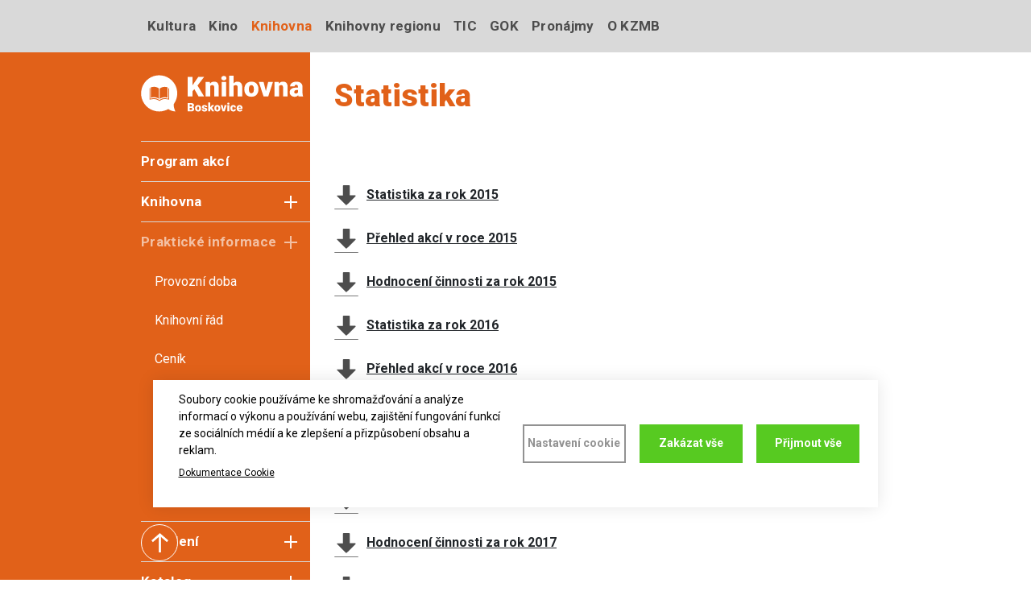

--- FILE ---
content_type: text/html; charset=UTF-8
request_url: https://www.kulturaboskovice.cz/knihovna/statistika
body_size: 10860
content:

<!DOCTYPE html>
<html lang="cs" dir="ltr" class="h-100">
  <head>
    <meta charset="utf-8" />
<link rel="apple-touch-icon" sizes="180x180" href="/sites/default/files/favicons/apple-touch-icon.png"/>
<link rel="icon" type="image/png" sizes="32x32" href="/sites/default/files/favicons/favicon-32x32.png"/>
<link rel="icon" type="image/png" sizes="192x192" href="/sites/default/files/favicons/android-chrome-192x192.png"/>
<link rel="icon" type="image/png" sizes="16x16" href="/sites/default/files/favicons/favicon-16x16.png"/>
<link rel="manifest" href="/sites/default/files/favicons/site.webmanifest"/>
<link rel="mask-icon" href="/sites/default/files/favicons/safari-pinned-tab.svg" color="#5a7890"/>
<meta name="msapplication-TileColor" content="#ffffff"/>
<meta name="theme-color" content="#ffffff"/>
<meta name="favicon-generator" content="Drupal responsive_favicons + realfavicongenerator.net" />
<meta name="Generator" content="Drupal 10 (https://www.drupal.org)" />
<meta name="MobileOptimized" content="width" />
<meta name="HandheldFriendly" content="true" />
<meta name="viewport" content="width=device-width, initial-scale=1.0" />
<link rel="canonical" href="https://www.kulturaboskovice.cz/knihovna/statistika" />
<link rel="shortlink" href="https://www.kulturaboskovice.cz/node/273" />

    <title>Statistika | Kultura Boskovice</title>
    <link rel="preconnect" href="https://fonts.googleapis.com">
    <link rel="preconnect" href="https://fonts.gstatic.com" crossorigin>
    <link href="https://fonts.googleapis.com/css2?family=Roboto:wght@400;700;900&display=swap" rel="stylesheet">
    <link rel="stylesheet" media="all" href="/sites/default/files/css/css_8mBWe6LMWnXI3jOZhhBbBFbu4VOkHO-DBkOrUesOxVU.css?delta=0&amp;language=cs&amp;theme=b5subtheme&amp;include=eJxVjlEOwyAMQy_E4KsHStYMaENBGKR2p1_Xtdr2ZT07ssMDOrcgSZzXzKQ3tE3j4g3n3NAqlcExQX75EfWPkwDkBeae8xwF7tQJ1b7rjqSKG2svpJYmWj_GkmsijU8xsrZ9db5OTjSFKvl9I-BKvo7tS-msEUFGgw1N0vHpC8tkUhA" />
<link rel="stylesheet" media="all" href="/sites/default/files/css/css_JifOfDvFNKlb8LGExuOAN-MrxGaHHEtCXEOn-uMMoo8.css?delta=1&amp;language=cs&amp;theme=b5subtheme&amp;include=eJxVjlEOwyAMQy_E4KsHStYMaENBGKR2p1_Xtdr2ZT07ssMDOrcgSZzXzKQ3tE3j4g3n3NAqlcExQX75EfWPkwDkBeae8xwF7tQJ1b7rjqSKG2svpJYmWj_GkmsijU8xsrZ9db5OTjSFKvl9I-BKvo7tS-msEUFGgw1N0vHpC8tkUhA" />

    <script type="application/json" data-drupal-selector="drupal-settings-json">{"path":{"baseUrl":"\/","pathPrefix":"","currentPath":"node\/273","currentPathIsAdmin":false,"isFront":false,"currentLanguage":"cs"},"pluralDelimiter":"\u0003","suppressDeprecationErrors":true,"gtag":{"tagId":"","consentMode":false,"otherIds":[],"events":[],"additionalConfigInfo":[]},"ajaxPageState":{"libraries":"[base64]","theme":"b5subtheme","theme_token":null},"ajaxTrustedUrl":{"\/hledat":true},"gtm":{"tagId":null,"settings":{"data_layer":"dataLayer","include_classes":false,"allowlist_classes":"","blocklist_classes":"","include_environment":false,"environment_id":"","environment_token":""},"tagIds":["GTM-WGTC22L3"]},"data":{"extlink":{"extTarget":true,"extTargetAppendNewWindowLabel":"(opens in a new window)","extTargetNoOverride":true,"extNofollow":false,"extTitleNoOverride":false,"extNoreferrer":true,"extFollowNoOverride":false,"extClass":"0","extLabel":"(odkaz je extern\u00ed)","extImgClass":false,"extSubdomains":true,"extExclude":"","extInclude":"","extCssExclude":"","extCssInclude":"","extCssExplicit":"","extAlert":false,"extAlertText":"Tento odkaz v\u00e1s zavede na extern\u00ed webov\u00e9 str\u00e1nky. Nejsme zodpov\u011bdni za jejich obsah.","extHideIcons":false,"mailtoClass":"0","telClass":"","mailtoLabel":"(link sends email)","telLabel":"(link is a phone number)","extUseFontAwesome":false,"extIconPlacement":"append","extPreventOrphan":false,"extFaLinkClasses":"fa fa-external-link","extFaMailtoClasses":"fa fa-envelope-o","extAdditionalLinkClasses":"","extAdditionalMailtoClasses":"","extAdditionalTelClasses":"","extFaTelClasses":"fa fa-phone","whitelistedDomains":[],"extExcludeNoreferrer":""}},"cookies":{"cookiesjsr":{"config":{"cookie":{"name":"cookiesjsr","expires":31536000000,"domain":"","sameSite":"Lax","secure":false},"library":{"libBasePath":"https:\/\/cdn.jsdelivr.net\/gh\/jfeltkamp\/cookiesjsr@1\/dist","libPath":"https:\/\/cdn.jsdelivr.net\/gh\/jfeltkamp\/cookiesjsr@1\/dist\/cookiesjsr.min.js","scrollLimit":0},"callback":{"method":"post","url":"\/cookies\/consent\/callback.json","headers":[]},"interface":{"openSettingsHash":"#editCookieSettings","showDenyAll":true,"denyAllOnLayerClose":false,"settingsAsLink":false,"availableLangs":["cs"],"defaultLang":"cs","groupConsent":false,"cookieDocs":true}},"services":{"functional":{"id":"functional","services":[{"key":"functional","type":"functional","name":"Required functional","info":{"value":"\u003Ctable\u003E\r\n\t\u003Cthead\u003E\r\n\t\t\u003Ctr\u003E\r\n\t\t\t\u003Cth width=\u002215%\u0022\u003EJm\u00e9no Cookie\u003C\/th\u003E\r\n\t\t\t\u003Cth width=\u002215%\u0022\u003EV\u00fdchoz\u00ed doba platnosti\u003C\/th\u003E\r\n\t\t\t\u003Cth\u003EPopis\u003C\/th\u003E\r\n\t\t\u003C\/tr\u003E\r\n\t\u003C\/thead\u003E\r\n\t\u003Ctbody\u003E\r\n\t\t\u003Ctr\u003E\r\n\t\t\t\u003Ctd\u003E\u003Ccode dir=\u0022ltr\u0022 translate=\u0022no\u0022\u003ESSESS\u0026lt;ID\u0026gt;\u003C\/code\u003E\u003C\/td\u003E\r\n\t\t\t\u003Ctd\u003E1 m\u011bs\u00edc\u003C\/td\u003E\r\n\t\t\t\u003Ctd\u003EPokud jste na t\u011bchto webov\u00fdch str\u00e1nk\u00e1ch p\u0159ihl\u00e1\u0161eni, je k identifikaci a p\u0159ipojen\u00ed va\u0161eho prohl\u00ed\u017ee\u010de k va\u0161emu u\u017eivatelsk\u00e9mu \u00fa\u010dtu na serveru t\u011bchto webov\u00fdch str\u00e1nek vy\u017eadov\u00e1n soubor session cookie.\u003C\/td\u003E\r\n\t\t\u003C\/tr\u003E\r\n\t\t\u003Ctr\u003E\r\n\t\t\t\u003Ctd\u003E\u003Ccode dir=\u0022ltr\u0022 translate=\u0022no\u0022\u003Ecookiesjsr\u003C\/code\u003E\u003C\/td\u003E\r\n\t\t\t\u003Ctd\u003E1 rok\u003C\/td\u003E\r\n\t\t\t\u003Ctd\u003EKdy\u017e jste poprv\u00e9 nav\u0161t\u00edvili tyto webov\u00e9 str\u00e1nky, byli jste po\u017e\u00e1d\u00e1ni o souhlas s pou\u017e\u00edv\u00e1n\u00edm n\u011bkolika slu\u017eeb (v\u010detn\u011b slu\u017eeb t\u0159et\u00edch stran), kter\u00e9 vy\u017eaduj\u00ed ukl\u00e1d\u00e1n\u00ed \u00fadaj\u016f do va\u0161eho prohl\u00ed\u017ee\u010de (soubory cookie, m\u00edstn\u00ed \u00falo\u017ei\u0161t\u011b). Va\u0161e rozhodnut\u00ed o ka\u017ed\u00e9 slu\u017eb\u011b (povolit, zam\u00edtnout) se ukl\u00e1d\u00e1 do tohoto souboru cookie a je znovu pou\u017eito p\u0159i ka\u017ed\u00e9 n\u00e1v\u0161t\u011bv\u011b t\u011bchto webov\u00fdch str\u00e1nek.\u003C\/td\u003E\r\n\t\t\u003C\/tr\u003E\r\n\t\u003C\/tbody\u003E\r\n\u003C\/table\u003E\r\n","format":"full_html"},"uri":"","needConsent":false}],"weight":1},"performance":{"id":"performance","services":[{"key":"gtag","type":"performance","name":"Google Tag Manager","info":{"value":"","format":"full_html"},"uri":"https:\/\/tagmanager.google.com\/","needConsent":true}],"weight":30}},"translation":{"_core":{"default_config_hash":"PpB_t3-mnEd5Lckhxc9rfquSMa0CndPslGvJZlcg61E"},"langcode":"cs","bannerText":"Soubory cookie pou\u017e\u00edv\u00e1me ke shroma\u017e\u010fov\u00e1n\u00ed a anal\u00fdze informac\u00ed o v\u00fdkonu a pou\u017e\u00edv\u00e1n\u00ed webu, zaji\u0161t\u011bn\u00ed fungov\u00e1n\u00ed funkc\u00ed ze soci\u00e1ln\u00edch m\u00e9di\u00ed a ke zlep\u0161en\u00ed a p\u0159izp\u016fsoben\u00ed obsahu a reklam.","privacyPolicy":"Z\u00e1sady ochrany osobn\u00edch \u00fadaj\u016f","privacyUri":"","imprint":"Imprint","imprintUri":"","cookieDocs":"Dokumentace Cookie","cookieDocsUri":"\/cookies\/documentation","officialWebsite":"Ofici\u00e1ln\u00ed web","denyAll":"Zak\u00e1zat v\u0161e","alwaysActive":"V\u017edy aktivn\u00ed","settings":"Nastaven\u00ed cookie","acceptAll":"P\u0159ijmout v\u0161e","requiredCookies":"Vy\u017eadovan\u00e9 cookie","cookieSettings":"Nastaven\u00ed cookie","close":"Close","readMore":"\u010c\u00edst d\u00e1l","allowed":"Povoleno","denied":"Zak\u00e1z\u00e1no","settingsAllServices":"Nastaven\u00ed pro v\u0161echny slu\u017eby","saveSettings":"Ulo\u017eit","default_langcode":"en","disclaimerText":"All cookie information is subject to change by the service providers. We update this information regularly.","disclaimerTextPosition":"above","processorDetailsLabel":"Processor Company Details","processorLabel":"Spole\u010dnost","processorWebsiteUrlLabel":"Company Website","processorPrivacyPolicyUrlLabel":"Company Privacy Policy","processorCookiePolicyUrlLabel":"Company Cookie Policy","processorContactLabel":"Data Protection Contact Details","placeholderAcceptAllText":"P\u0159\u00edjmout v\u0161echny cookies","functional":{"title":"Nutn\u00e9 soubory cookie\t","details":"Souhlas pou\u017eijeme k tomu abychom web vyladili podle va\u0161ich pot\u0159eb, \u0161et\u0159ili v\u00e1\u0161 \u010das a abychom v\u00e1s neobt\u011b\u017eovali nevhodnou reklamou. S va\u0161imi daty budeme zach\u00e1zet slu\u0161n\u011b. \r\nNutn\u00e9 soubory cookie zaji\u0161\u0165uj\u00ed kl\u00ed\u010dov\u00e9 funkce webov\u00fdch str\u00e1nek. Tyto cookies m\u016f\u017eete vypnout zm\u011bnou nastaven\u00ed sv\u00e9ho prohl\u00ed\u017ee\u010de, co\u017e m\u016f\u017ee m\u00edt vliv na fungov\u00e1n\u00ed str\u00e1nek."},"performance":{"title":"Cookie pro v\u00fdkon","details":"V\u00fdkonnostn\u00ed soubory cookie shroma\u017e\u010fuj\u00ed souhrnn\u00e9 informace o tom, jak jsou na\u0161e webov\u00e9 str\u00e1nky pou\u017e\u00edv\u00e1ny. \u00da\u010delem je zlep\u0161it jejich atraktivitu, obsah a funk\u010dnost. Tyto soubory cookie n\u00e1m pom\u00e1haj\u00ed zjistit, zda, jak \u010dasto a jak dlouho jsou nav\u0161t\u011bvov\u00e1ny jednotliv\u00e9 podstr\u00e1nky na\u0161ich webov\u00fdch str\u00e1nek a o jak\u00fd obsah maj\u00ed u\u017eivatel\u00e9 zvl\u00e1\u0161tn\u00ed z\u00e1jem. Zaznamen\u00e1vaj\u00ed se tak\u00e9 vyhled\u00e1van\u00e9 v\u00fdrazy, zem\u011b, region a (p\u0159\u00edpadn\u011b) m\u011bsto, z n\u011bho\u017e se na webov\u00e9 str\u00e1nky p\u0159istupuje, a pod\u00edl mobiln\u00edch za\u0159\u00edzen\u00ed, kter\u00e1 se k p\u0159\u00edstupu na webov\u00e9 str\u00e1nky pou\u017e\u00edvaj\u00ed. Tyto informace pou\u017e\u00edv\u00e1me k sestavov\u00e1n\u00ed statistick\u00fdch p\u0159ehled\u016f, kter\u00e9 n\u00e1m pom\u00e1haj\u00ed p\u0159izp\u016fsobit obsah na\u0161ich webov\u00fdch str\u00e1nek va\u0161im pot\u0159eb\u00e1m a optimalizovat na\u0161i nab\u00eddku."}}},"cookiesTexts":{"_core":{"default_config_hash":"PpB_t3-mnEd5Lckhxc9rfquSMa0CndPslGvJZlcg61E"},"langcode":"cs","bannerText":"Soubory cookie pou\u017e\u00edv\u00e1me ke shroma\u017e\u010fov\u00e1n\u00ed a anal\u00fdze informac\u00ed o v\u00fdkonu a pou\u017e\u00edv\u00e1n\u00ed webu, zaji\u0161t\u011bn\u00ed fungov\u00e1n\u00ed funkc\u00ed ze soci\u00e1ln\u00edch m\u00e9di\u00ed a ke zlep\u0161en\u00ed a p\u0159izp\u016fsoben\u00ed obsahu a reklam.","privacyPolicy":"Z\u00e1sady ochrany osobn\u00edch \u00fadaj\u016f","privacyUri":"","imprint":"Imprint","imprintUri":"","cookieDocs":"Dokumentace Cookie","cookieDocsUri":"\/cookies\/documentation","officialWebsite":"Ofici\u00e1ln\u00ed web","denyAll":"Zak\u00e1zat v\u0161e","alwaysActive":"V\u017edy aktivn\u00ed","settings":"Nastaven\u00ed cookie","acceptAll":"P\u0159ijmout v\u0161e","requiredCookies":"Vy\u017eadovan\u00e9 cookie","cookieSettings":"Nastaven\u00ed cookie","close":"Close","readMore":"\u010c\u00edst d\u00e1l","allowed":"Povoleno","denied":"Zak\u00e1z\u00e1no","settingsAllServices":"Nastaven\u00ed pro v\u0161echny slu\u017eby","saveSettings":"Ulo\u017eit","default_langcode":"en","disclaimerText":"All cookie information is subject to change by the service providers. We update this information regularly.","disclaimerTextPosition":"above","processorDetailsLabel":"Processor Company Details","processorLabel":"Spole\u010dnost","processorWebsiteUrlLabel":"Company Website","processorPrivacyPolicyUrlLabel":"Company Privacy Policy","processorCookiePolicyUrlLabel":"Company Cookie Policy","processorContactLabel":"Data Protection Contact Details","placeholderAcceptAllText":"P\u0159\u00edjmout v\u0161echny cookies"},"services":{"functional":{"uuid":"fa73747b-f2bf-4f7d-819e-abe284b8c2d1","langcode":"cs","status":true,"dependencies":[],"_core":{"default_config_hash":"N-O3629vb-jExOxfM0FYcfPzEu6QVzgWHMm06jMERLg"},"id":"functional","label":"Required functional","group":"functional","info":{"value":"\u003Ctable\u003E\r\n\t\u003Cthead\u003E\r\n\t\t\u003Ctr\u003E\r\n\t\t\t\u003Cth width=\u002215%\u0022\u003EJm\u00e9no Cookie\u003C\/th\u003E\r\n\t\t\t\u003Cth width=\u002215%\u0022\u003EV\u00fdchoz\u00ed doba platnosti\u003C\/th\u003E\r\n\t\t\t\u003Cth\u003EPopis\u003C\/th\u003E\r\n\t\t\u003C\/tr\u003E\r\n\t\u003C\/thead\u003E\r\n\t\u003Ctbody\u003E\r\n\t\t\u003Ctr\u003E\r\n\t\t\t\u003Ctd\u003E\u003Ccode dir=\u0022ltr\u0022 translate=\u0022no\u0022\u003ESSESS\u0026lt;ID\u0026gt;\u003C\/code\u003E\u003C\/td\u003E\r\n\t\t\t\u003Ctd\u003E1 m\u011bs\u00edc\u003C\/td\u003E\r\n\t\t\t\u003Ctd\u003EPokud jste na t\u011bchto webov\u00fdch str\u00e1nk\u00e1ch p\u0159ihl\u00e1\u0161eni, je k identifikaci a p\u0159ipojen\u00ed va\u0161eho prohl\u00ed\u017ee\u010de k va\u0161emu u\u017eivatelsk\u00e9mu \u00fa\u010dtu na serveru t\u011bchto webov\u00fdch str\u00e1nek vy\u017eadov\u00e1n soubor session cookie.\u003C\/td\u003E\r\n\t\t\u003C\/tr\u003E\r\n\t\t\u003Ctr\u003E\r\n\t\t\t\u003Ctd\u003E\u003Ccode dir=\u0022ltr\u0022 translate=\u0022no\u0022\u003Ecookiesjsr\u003C\/code\u003E\u003C\/td\u003E\r\n\t\t\t\u003Ctd\u003E1 rok\u003C\/td\u003E\r\n\t\t\t\u003Ctd\u003EKdy\u017e jste poprv\u00e9 nav\u0161t\u00edvili tyto webov\u00e9 str\u00e1nky, byli jste po\u017e\u00e1d\u00e1ni o souhlas s pou\u017e\u00edv\u00e1n\u00edm n\u011bkolika slu\u017eeb (v\u010detn\u011b slu\u017eeb t\u0159et\u00edch stran), kter\u00e9 vy\u017eaduj\u00ed ukl\u00e1d\u00e1n\u00ed \u00fadaj\u016f do va\u0161eho prohl\u00ed\u017ee\u010de (soubory cookie, m\u00edstn\u00ed \u00falo\u017ei\u0161t\u011b). Va\u0161e rozhodnut\u00ed o ka\u017ed\u00e9 slu\u017eb\u011b (povolit, zam\u00edtnout) se ukl\u00e1d\u00e1 do tohoto souboru cookie a je znovu pou\u017eito p\u0159i ka\u017ed\u00e9 n\u00e1v\u0161t\u011bv\u011b t\u011bchto webov\u00fdch str\u00e1nek.\u003C\/td\u003E\r\n\t\t\u003C\/tr\u003E\r\n\t\u003C\/tbody\u003E\r\n\u003C\/table\u003E\r\n","format":"full_html"},"consentRequired":false,"purpose":"Essential functional cookies to provide general functionality","processor":"","processorContact":"","processorUrl":"","processorPrivacyPolicyUrl":"","processorCookiePolicyUrl":"","placeholderMainText":"This content is blocked because required functional cookies have not been accepted.","placeholderAcceptText":"Only accept required functional cookies"},"gtag":{"uuid":"b673f3e7-4e52-44d3-9bc1-68a8767e98ee","langcode":"cs","status":true,"dependencies":{"enforced":{"module":["cookies_gtag"]}},"_core":{"default_config_hash":"lHZB6nbi9jwgzbywo19UKvtGNvMKA3nMWl6fE-rkZ3k"},"id":"gtag","label":"Google Tag Manager","group":"performance","info":{"value":"","format":"full_html"},"consentRequired":true,"purpose":"","processor":"","processorContact":"","processorUrl":"https:\/\/tagmanager.google.com\/","processorPrivacyPolicyUrl":"https:\/\/policies.google.com\/privacy?hl=cs","processorCookiePolicyUrl":"","placeholderMainText":"This content is blocked because Google Tag Manager cookies have not been accepted.","placeholderAcceptText":"Only accept Google Tag Manager cookies"}},"groups":{"functional":{"uuid":"87b95b7f-e8c4-433c-b5ac-338501b35eee","langcode":"cs","status":true,"dependencies":[],"_core":{"default_config_hash":"aHm4Q63Ge97tcktTa_qmUqJMir45iyGY2lEvvqPW68g"},"id":"functional","label":"Nutn\u00e9 soubory cookie\t","weight":1,"title":"Nutn\u00e9 soubory cookie\t","details":"Souhlas pou\u017eijeme k tomu abychom web vyladili podle va\u0161ich pot\u0159eb, \u0161et\u0159ili v\u00e1\u0161 \u010das a abychom v\u00e1s neobt\u011b\u017eovali nevhodnou reklamou. S va\u0161imi daty budeme zach\u00e1zet slu\u0161n\u011b. \r\nNutn\u00e9 soubory cookie zaji\u0161\u0165uj\u00ed kl\u00ed\u010dov\u00e9 funkce webov\u00fdch str\u00e1nek. Tyto cookies m\u016f\u017eete vypnout zm\u011bnou nastaven\u00ed sv\u00e9ho prohl\u00ed\u017ee\u010de, co\u017e m\u016f\u017ee m\u00edt vliv na fungov\u00e1n\u00ed str\u00e1nek."},"marketing":{"uuid":"4e6abdc8-3840-412d-8564-de30b70df5dc","langcode":"cs","status":true,"dependencies":[],"_core":{"default_config_hash":"JkP6try0AxX_f4RpFEletep5NHSlVB1BbGw0snW4MO8"},"id":"marketing","label":"Marketing","weight":20,"title":"Marketing","details":"Customer communication and marketing tools."},"performance":{"uuid":"754f8363-b6ef-47b5-974c-081b49c2b290","langcode":"cs","status":true,"dependencies":[],"_core":{"default_config_hash":"Jv3uIJviBj7D282Qu1ZpEQwuOEb3lCcDvx-XVHeOJpw"},"id":"performance","label":"V\u00fdkon","weight":30,"title":"Cookie pro v\u00fdkon","details":"V\u00fdkonnostn\u00ed soubory cookie shroma\u017e\u010fuj\u00ed souhrnn\u00e9 informace o tom, jak jsou na\u0161e webov\u00e9 str\u00e1nky pou\u017e\u00edv\u00e1ny. \u00da\u010delem je zlep\u0161it jejich atraktivitu, obsah a funk\u010dnost. Tyto soubory cookie n\u00e1m pom\u00e1haj\u00ed zjistit, zda, jak \u010dasto a jak dlouho jsou nav\u0161t\u011bvov\u00e1ny jednotliv\u00e9 podstr\u00e1nky na\u0161ich webov\u00fdch str\u00e1nek a o jak\u00fd obsah maj\u00ed u\u017eivatel\u00e9 zvl\u00e1\u0161tn\u00ed z\u00e1jem. Zaznamen\u00e1vaj\u00ed se tak\u00e9 vyhled\u00e1van\u00e9 v\u00fdrazy, zem\u011b, region a (p\u0159\u00edpadn\u011b) m\u011bsto, z n\u011bho\u017e se na webov\u00e9 str\u00e1nky p\u0159istupuje, a pod\u00edl mobiln\u00edch za\u0159\u00edzen\u00ed, kter\u00e1 se k p\u0159\u00edstupu na webov\u00e9 str\u00e1nky pou\u017e\u00edvaj\u00ed. Tyto informace pou\u017e\u00edv\u00e1me k sestavov\u00e1n\u00ed statistick\u00fdch p\u0159ehled\u016f, kter\u00e9 n\u00e1m pom\u00e1haj\u00ed p\u0159izp\u016fsobit obsah na\u0161ich webov\u00fdch str\u00e1nek va\u0161im pot\u0159eb\u00e1m a optimalizovat na\u0161i nab\u00eddku."},"social":{"uuid":"c8031f58-9a9d-4f73-99f7-fe59fffe672d","langcode":"cs","status":true,"dependencies":[],"_core":{"default_config_hash":"w9uS0Ktbh58ffWxW1ue_MKgB_he6iZPMx2Pc6tN4K4o"},"id":"social","label":"Pluginy soci\u00e1ln\u00edch s\u00edt\u00ed","weight":20,"title":"Pluginy soci\u00e1ln\u00edch s\u00edt\u00ed","details":"Social media widgets provide additional content originally published on third party platforms."},"tracking":{"uuid":"2c2fac1e-18d0-48bf-a80a-774fd7d44573","langcode":"cs","status":true,"dependencies":[],"_core":{"default_config_hash":"_gYDe3qoEc6L5uYR6zhu5V-3ARLlyis9gl1diq7Tnf4"},"id":"tracking","label":"Sledov\u00e1n\u00ed","weight":10,"title":"Analytick\u00e9 soubory cookie","details":"Umo\u017e\u0148uj\u00ed zlep\u0161ov\u00e1n\u00ed webu podle toho, jak str\u00e1nky u\u017e\u00edv\u00e1te. Cookies shroma\u017e\u010fuj\u00ed \u00fadaje zp\u016fsobem, kter\u00fd nikoho p\u0159\u00edmo neidentifikuje."},"video":{"uuid":"2733673f-ad73-4b7b-9f66-b1e67dfb8e7b","langcode":"cs","status":true,"dependencies":[],"_core":{"default_config_hash":"w1WnCmP2Xfgx24xbx5u9T27XLF_ZFw5R0MlO-eDDPpQ"},"id":"video","label":"Videa","weight":40,"title":"Video","details":"Video-hostingov\u00e9 slu\u017eby pom\u00e1haj\u00ed p\u0159idat na str\u00e1nku bohat\u00e9 medi\u00e1ln\u00ed prvky."}}},"user":{"uid":0,"permissionsHash":"a2101cf0c8b27bd6240673abed9cb29a0ae0495bd93de174f47366344dae5c46"}}</script>
<script src="/sites/default/files/js/js_f4y9JF0NKxBHhhX_T9QCmTOsRgUAenmCY5MtDajzhnM.js?scope=header&amp;delta=0&amp;language=cs&amp;theme=b5subtheme&amp;include=eJxdTEkOgzAM_FCWE-9BTrBcgsHIdiT6-7YSFLWX2TVlsF78gStm6C5VVLG6aCh3QSwFOJo_ed4oFBE3V9iHfMvYLDI4mocqssxo-eRmmuq0XfFIDpQ_EPDw9-GSJ-07cDptIBFiHL-zP5-gwfEbri_g-kyI"></script>
<script src="/modules/contrib/cookies/js/cookiesjsr.conf.js?v=10.4.8" defer></script>
<script src="/modules/contrib/google_tag/js/gtag.js?t7om3r" type="text/plain" id="cookies_gtag_gtag" data-cookieconsent="gtag"></script>
<script src="/modules/contrib/google_tag/js/gtm.js?t7om3r" type="text/plain" id="cookies_gtag_gtm" data-cookieconsent="gtag"></script>

  </head>
  <body class="path-node page-node-type-page   d-flex flex-column h-100 brand-main-knihovna">
    
        <div class="visually-hidden-focusable skip-link p-3 container">
      <a href="#start" class="p-2">
        Přejít k hlavnímu obsahu
      </a>
    </div>
    <noscript><iframe src="https://www.googletagmanager.com/ns.html?id=GTM-WGTC22L3"
                  height="0" width="0" style="display:none;visibility:hidden"></iframe></noscript>

      <div class="dialog-off-canvas-main-canvas d-flex flex-column h-100" data-off-canvas-main-canvas>
    

<header>
  <div class="header-top navbar navbar-expand-lg">
    <div class="container d-flex">
      <div class="d-lg-none"></div>
      <button class="navbar-toggler collapsed w-100 px-0" type="button" data-bs-toggle="collapse"
        data-bs-target="#navbarTopSupportedContent" aria-controls="navbarTopSupportedContent"
        aria-expanded="false" aria-label="Toggle navigation">
        <span class="text-primary fw-bold">Vyberte středisko</span>
      </button>
      <div class="collapse navbar-collapse justify-content-start" id="navbarTopSupportedContent">
          <div class="region region-header">
    <nav role="navigation" aria-labelledby="block-top-nav-menu" id="block-top-nav" class="block block-menu navigation menu--main">
            
  <div class="visually-hidden" id="block-top-nav-menu">Hlavní navigace</div>
  

        
            <ul data-block="header" class="navbar-nav justify-content-start flex-wrap flex-row nav-level-0">
                    <li class="nav-item">
          <a href="/program-akci" class="text-hover-kultura nav-link" data-drupal-link-system-path="node/2">Kultura</a>
      </li>

                    <li class="nav-item">
          <a href="/kino" class="text-hover-kino nav-link" data-drupal-link-system-path="node/1">Kino</a>
      </li>

                    <li class="nav-item">
          <a href="/knihovna" class="text-hover-knihovna nav-link active" data-drupal-link-system-path="node/4">Knihovna</a>
      </li>

                    <li class="nav-item">
          <a href="/knihovny-regionu" class="text-hover-knihovny-reg nav-link" data-drupal-link-system-path="node/5">Knihovny regionu</a>
      </li>

                    <li class="nav-item">
          <a href="/tic" class="text-hover-tic nav-link" data-drupal-link-system-path="node/6">TIC</a>
      </li>

                    <li class="nav-item">
          <a href="https://www.galerieok.cz/" class="text-hover-gok nav-link">GOK</a>
      </li>

                    <li class="nav-item">
          <a href="/pronajmy" class="text-hover-kzmb nav-link" data-drupal-link-system-path="node/1573">Pronájmy</a>
      </li>

                    <li class="nav-item">
          <a href="/kzmb" class="text-hover-kzmb nav-link" data-drupal-link-system-path="node/3">O KZMB</a>
      </li>

        </ul>
  



  </nav>

  </div>

      </div>
    </div>
  </div>

    <div class="d-lg-none">
    <nav class="navbar navbar-expand-lg">
      <div class="container d-flex">
        
                  <div id="block-logoknihovna" class="block block-block-content block-block-contentb3d233a7-7419-464a-94b0-90ac56a7e134">
  
    
      
            <div class="navbar-brand d-flex align-items-center pe-2 field__item">  <a href="https://www.kulturaboskovice.cz/knihovna" class="site-logo d-block"><img loading="lazy" src="/sites/default/files/branding/2023-11/knihovna-logo-white.svg" alt="Knihovna Boskovice" class="img-fluid"></a>

</div>
      
  </div>

                <button class="navbar-toggler navbar-toggler-main collapsed" type="button" data-bs-toggle="collapse"
                data-bs-target="#navbarSupportedContent" aria-controls="navbarSupportedContent"
                aria-expanded="false" aria-label="Toggle navigation">
          <span class="icons">
            <span class="icon-bar"></span>
            <span class="icon-bar"></span>
            <span class="icon-bar"></span>
          </span>
        </button>

        <div class="collapse navbar-collapse justify-content-md-end pb-2" id="navbarSupportedContent">
            <div class="region region-nav-main">
    <nav role="navigation" aria-labelledby="block-b5subtheme-main-navigation-menu" id="block-b5subtheme-main-navigation" class="block block-menu navigation menu--main pt-4">
            
  <h5 class="visually-hidden" id="block-b5subtheme-main-navigation-menu">Hlavní navigace</h5>
  

        
            <ul data-block="nav_main" class="menu--main--brand navbar-nav justify-content-end flex-wrap nav-level-0">
                    <li class="nav-item">
          <a href="/knihovna" class="nav-link" data-drupal-link-system-path="node/4">Program akcí</a>
      </li>

                    <li class="nav-item dropdown">
          <span class="nav-link dropdown-toggle" role="button" data-bs-toggle="dropdown" aria-expanded="false" title="Expand menu Knihovna">Knihovna</span>
                  <ul data-block="nav_main" class="dropdown-menu nav-level-1">
                    <li class="nav-item">
          <a href="/knihovna/knihy" class="dropdown-item" data-drupal-link-system-path="node/246">Nové knihy</a>
      </li>

                    <li class="nav-item">
          <a href="/knihovna/aktuality-reportaze" class="dropdown-item" data-drupal-link-system-path="node/261">Aktuality a reportáže</a>
      </li>

                    <li class="nav-item">
          <a href="/knihovna/vystavy" class="dropdown-item" data-drupal-link-system-path="node/1033">Výstavy</a>
      </li>

                    <li class="nav-item">
          <a href="/knihovna/archiv-akci" class="dropdown-item" data-drupal-link-system-path="node/266">Archiv akcí</a>
      </li>

        </ul>
  
      </li>

                    <li class="nav-item dropdown">
          <span class="nav-link active dropdown-toggle" role="button" data-bs-toggle="dropdown" aria-expanded="false" title="Expand menu Praktické informace">Praktické informace</span>
                  <ul data-block="nav_main" class="dropdown-menu nav-level-1">
                    <li class="nav-item">
          <a href="/knihovna/provozni-doba" class="dropdown-item" data-drupal-link-system-path="node/253">Provozní doba</a>
      </li>

                    <li class="nav-item">
          <a href="/knihovna/knihovni-rad" class="dropdown-item" data-drupal-link-system-path="node/269">Knihovní řád</a>
      </li>

                    <li class="nav-item">
          <a href="/knihovna/cenik" class="dropdown-item" data-drupal-link-system-path="node/270">Ceník</a>
      </li>

                    <li class="nav-item">
          <a href="/knihovna/historie" class="dropdown-item" data-drupal-link-system-path="node/271">O knihovně</a>
      </li>

                    <li class="nav-item">
          <a href="/knihovna/pobocky" class="dropdown-item" data-drupal-link-system-path="node/272">Pobočky knihovny Boskovice</a>
      </li>

                    <li class="nav-item">
          <a href="/knihovna/statistika" class="active dropdown-item is-active" data-drupal-link-system-path="node/273" aria-current="page">Statistika</a>
      </li>

        </ul>
  
      </li>

                    <li class="nav-item dropdown">
          <span class="nav-link dropdown-toggle" role="button" data-bs-toggle="dropdown" aria-expanded="false" title="Expand menu Oddělení">Oddělení</span>
                  <ul data-block="nav_main" class="dropdown-menu nav-level-1">
                    <li class="nav-item">
          <a href="/knihovna/oddeleni-pro-dospele" class="dropdown-item" data-drupal-link-system-path="node/15">Pro dospělé</a>
      </li>

                    <li class="nav-item">
          <a href="/knihovna/oddeleni-pro-deti" class="dropdown-item" data-drupal-link-system-path="node/54">Pro děti</a>
      </li>

                    <li class="nav-item">
          <a href="/knihovna/studovna" class="dropdown-item" data-drupal-link-system-path="node/254">Studovna</a>
      </li>

        </ul>
  
      </li>

                    <li class="nav-item dropdown">
          <span class="nav-link dropdown-toggle" role="button" data-bs-toggle="dropdown" aria-expanded="false" title="Expand menu Katalog">Katalog</span>
                  <ul data-block="nav_main" class="dropdown-menu nav-level-1">
                    <li class="nav-item">
          <a href="https://boskovice.tritius.cz/" class="dropdown-item">Online katalog</a>
      </li>

                    <li class="nav-item">
          <a href="/knihovna/jak-vyhledat-v-katalogu" class="dropdown-item" data-drupal-link-system-path="node/274">Návod na vyhledávání</a>
      </li>

                    <li class="nav-item">
          <a href="/knihovna/jak-pujcovat-e-knihy" class="dropdown-item" data-drupal-link-system-path="node/589">Návod k půjčování e-knih</a>
      </li>

        </ul>
  
      </li>

                    <li class="nav-item">
          <a href="/knihovna/kontakty" class="nav-link" data-drupal-link-system-path="node/256">Kontakty</a>
      </li>

        </ul>
  



  </nav>

  </div>

            <div class="region region-nav-additional">
    <div class="search-api-form block block-search-api-block block-search-api-form-block" data-drupal-selector="search-api-form" id="block-searchapiform">
  
    
      <form data-block="nav_additional" action="/hledat" method="get" id="search-api-form" accept-charset="UTF-8">
  <div class="js-form-item form-item js-form-type-search form-type-search js-form-item-co form-item-co form-no-label">
      <label for="edit-co" class="visually-hidden">Hledat</label>
        
  <input title="Zadejte hledaný termín." data-drupal-selector="edit-co" type="search" id="edit-co" name="co" value="" size="15" maxlength="128" placeholder="Co hledáte?" class="form-search form-control" />


        </div>
<div data-drupal-selector="edit-actions" class="form-actions js-form-wrapper form-wrapper" id="edit-actions">
    <input data-drupal-selector="edit-submit" type="submit" id="edit-submit" value="Hledat" class="button js-form-submit form-submit btn btn-primary" />

</div>

</form>

  </div>

  </div>

        </div>
      </div>
    </nav>
  </div>
  
</header>

<main role="main" class="main pb-7">
  <a class="anchor" id="start" tabindex="-1"></a>
  

  <div class="container">
        <div class="row">
              <div class="order-2 order-lg-1 col-12 col-lg-3 d-none d-lg-block">
          <div class="branded-sidebar py-4">
                          <div id="block-logoknihovna" class="block block-block-content block-block-contentb3d233a7-7419-464a-94b0-90ac56a7e134">
  
    
      
            <div class="navbar-brand d-flex align-items-center pe-2 field__item">  <a href="https://www.kulturaboskovice.cz/knihovna" class="site-logo d-block"><img loading="lazy" src="/sites/default/files/branding/2023-11/knihovna-logo-white.svg" alt="Knihovna Boskovice" class="img-fluid"></a>

</div>
      
  </div>

                          <div class="region region-sidebar-first pt-2">
    <nav role="navigation" aria-labelledby="block-left-nav-menu" id="block-left-nav" class="block block-menu navigation menu--main pt-4">
            
  <h5 class="visually-hidden" id="block-left-nav-menu">Hlavní navigace</h5>
  

        
            <ul data-block="sidebar_first" class="menu--main--brand navbar-nav justify-content-end flex-wrap nav-level-0">
                    <li class="nav-item">
          <a href="/knihovna" class="nav-link" data-drupal-link-system-path="node/4">Program akcí</a>
      </li>

                    <li class="nav-item dropdown">
          <span class="nav-link dropdown-toggle" role="button" data-bs-toggle="dropdown" aria-expanded="false" title="Expand menu Knihovna">Knihovna</span>
                  <ul data-block="sidebar_first" class="dropdown-menu nav-level-1">
                    <li class="nav-item">
          <a href="/knihovna/knihy" class="dropdown-item" data-drupal-link-system-path="node/246">Nové knihy</a>
      </li>

                    <li class="nav-item">
          <a href="/knihovna/aktuality-reportaze" class="dropdown-item" data-drupal-link-system-path="node/261">Aktuality a reportáže</a>
      </li>

                    <li class="nav-item">
          <a href="/knihovna/vystavy" class="dropdown-item" data-drupal-link-system-path="node/1033">Výstavy</a>
      </li>

                    <li class="nav-item">
          <a href="/knihovna/archiv-akci" class="dropdown-item" data-drupal-link-system-path="node/266">Archiv akcí</a>
      </li>

        </ul>
  
      </li>

                    <li class="nav-item dropdown">
          <span class="nav-link active dropdown-toggle" role="button" data-bs-toggle="dropdown" aria-expanded="false" title="Expand menu Praktické informace">Praktické informace</span>
                  <ul data-block="sidebar_first" class="dropdown-menu nav-level-1">
                    <li class="nav-item">
          <a href="/knihovna/provozni-doba" class="dropdown-item" data-drupal-link-system-path="node/253">Provozní doba</a>
      </li>

                    <li class="nav-item">
          <a href="/knihovna/knihovni-rad" class="dropdown-item" data-drupal-link-system-path="node/269">Knihovní řád</a>
      </li>

                    <li class="nav-item">
          <a href="/knihovna/cenik" class="dropdown-item" data-drupal-link-system-path="node/270">Ceník</a>
      </li>

                    <li class="nav-item">
          <a href="/knihovna/historie" class="dropdown-item" data-drupal-link-system-path="node/271">O knihovně</a>
      </li>

                    <li class="nav-item">
          <a href="/knihovna/pobocky" class="dropdown-item" data-drupal-link-system-path="node/272">Pobočky knihovny Boskovice</a>
      </li>

                    <li class="nav-item">
          <a href="/knihovna/statistika" class="active dropdown-item is-active" data-drupal-link-system-path="node/273" aria-current="page">Statistika</a>
      </li>

        </ul>
  
      </li>

                    <li class="nav-item dropdown">
          <span class="nav-link dropdown-toggle" role="button" data-bs-toggle="dropdown" aria-expanded="false" title="Expand menu Oddělení">Oddělení</span>
                  <ul data-block="sidebar_first" class="dropdown-menu nav-level-1">
                    <li class="nav-item">
          <a href="/knihovna/oddeleni-pro-dospele" class="dropdown-item" data-drupal-link-system-path="node/15">Pro dospělé</a>
      </li>

                    <li class="nav-item">
          <a href="/knihovna/oddeleni-pro-deti" class="dropdown-item" data-drupal-link-system-path="node/54">Pro děti</a>
      </li>

                    <li class="nav-item">
          <a href="/knihovna/studovna" class="dropdown-item" data-drupal-link-system-path="node/254">Studovna</a>
      </li>

        </ul>
  
      </li>

                    <li class="nav-item dropdown">
          <span class="nav-link dropdown-toggle" role="button" data-bs-toggle="dropdown" aria-expanded="false" title="Expand menu Katalog">Katalog</span>
                  <ul data-block="sidebar_first" class="dropdown-menu nav-level-1">
                    <li class="nav-item">
          <a href="https://boskovice.tritius.cz/" class="dropdown-item">Online katalog</a>
      </li>

                    <li class="nav-item">
          <a href="/knihovna/jak-vyhledat-v-katalogu" class="dropdown-item" data-drupal-link-system-path="node/274">Návod na vyhledávání</a>
      </li>

                    <li class="nav-item">
          <a href="/knihovna/jak-pujcovat-e-knihy" class="dropdown-item" data-drupal-link-system-path="node/589">Návod k půjčování e-knih</a>
      </li>

        </ul>
  
      </li>

                    <li class="nav-item">
          <a href="/knihovna/kontakty" class="nav-link" data-drupal-link-system-path="node/256">Kontakty</a>
      </li>

        </ul>
  



  </nav>

  </div>

              <div class="region region-nav-additional">
    <div class="search-api-form block block-search-api-block block-search-api-form-block" data-drupal-selector="search-api-form" id="block-searchapiform">
  
    
      <form data-block="nav_additional" action="/hledat" method="get" id="search-api-form" accept-charset="UTF-8">
  <div class="js-form-item form-item js-form-type-search form-type-search js-form-item-co form-item-co form-no-label">
      <label for="edit-co" class="visually-hidden">Hledat</label>
        
  <input title="Zadejte hledaný termín." data-drupal-selector="edit-co" type="search" id="edit-co" name="co" value="" size="15" maxlength="128" placeholder="Co hledáte?" class="form-search form-control" />


        </div>
<div data-drupal-selector="edit-actions" class="form-actions js-form-wrapper form-wrapper" id="edit-actions">
    <input data-drupal-selector="edit-submit" type="submit" id="edit-submit" value="Hledat" class="button js-form-submit form-submit btn btn-primary" />

</div>

</form>

  </div>

  </div>

          </div>
          <div class="sidebar py-4">
                          <div id="block-reklamnibannerknihovna" class="block block-block-content block-block-content2643f92f-9133-4d9f-91df-6e3fa077a753">
  
    
      
            <div class="field field--name-field-image field--type-image field--label-hidden field__item">  <a href="https://www.kulturaboskovice.cz/knihovna/knihy"><img loading="lazy" src="/sites/default/files/banners/2024-03/knihovna-reklama-web-kzmb-400%C3%97400.jpg" width="400" height="400" alt="Knihovna - nové knihy" class="img-fluid"></a>

</div>
      
  </div>

                          <div class="region region-sidebar-second pt-4 pb-lg-8">
    <div id="block-b5subtheme-prihlaskaknewsletteru" class="block block-block-content block-block-contentf934cc5f-14fe-4249-9f6c-b1364093525b">
  
    
      
            <div class="clearfix text-formatted field field--name-body field--type-text-with-summary field--label-hidden field__item"><h2 class="h3">Odebírejte novinky e-mailem</h2>
<p><a class="btn btn-lg btn-primary" href="/newsletter" data-entity-type="node" data-entity-uuid="69041cb5-4a75-4572-acdf-67cd3ca1f0fe" data-entity-substitution="canonical" title="Přihlášení k newsletteru">Přihlásit k odběru</a></p>
</div>
      
  </div>

  </div>

          </div>
        </div>
            <div class="order-1 order-lg-2 overflow-hidden col-12 col-lg-9">
          <div class="region region-content pb-5">
    <div data-drupal-messages-fallback class="hidden"></div>
<div id="block-b5subtheme-content" class="block block-system block-system-main-block">
  
    
      <div class="node node--type-page node--view-mode-full clearfix page-full pt-5" >

  

  <div class="row row-md-grid">
    <div class="group group-left col-12 col-md-8 col-grid-left1">
      
            <h1 class="field field--name-node-title">  Statistika
</h1>
      
    </div>
    <div class="group group-right col-12 col-md-4 mb-5 mb-md-7 col-grid-right">
      
    </div>
    <div class="group group-left col-12 col-md-8 col-grid-left1 group group-left2 col-12 col-md-8 mb-5 mb-md-7 col-grid-left2">
      
    </div>
  </div>
  <div class="row">
    <div class="group group-bottom col-12">
      
      <div class="field field--name-field-paragraphs mb-n5 mb-md-n7">
              <div class="pb-5 pb-md-7">  <div class="paragraph paragraph--type--docs paragraph--view-mode--default">
          
      <div class="field field--name-field-docs field--type-file field--label-hidden mb-n4">
              <div class="pb-4">
<span class="file file--mime-application-pdf file--application-pdf"> <a href="/sites/default/files/docs/2023-12/stat_2015.pdf" type="application/pdf" title="stat_2015.pdf">Statistika za rok 2015</a></span>
</div>
              <div class="pb-4">
<span class="file file--mime-application-pdf file--application-pdf"> <a href="/sites/default/files/docs/2023-12/akce_2015.pdf" type="application/pdf" title="akce_2015.pdf">Přehled akcí v roce 2015</a></span>
</div>
              <div class="pb-4">
<span class="file file--mime-application-pdf file--application-pdf"> <a href="/sites/default/files/docs/2023-12/hodnoceni2015.pdf" type="application/pdf" title="hodnoceni2015.pdf">Hodnocení činnosti za rok 2015</a></span>
</div>
              <div class="pb-4">
<span class="file file--mime-application-pdf file--application-pdf"> <a href="/sites/default/files/docs/2023-12/stat_2016.pdf" type="application/pdf" title="stat_2016.pdf">Statistika za rok 2016</a></span>
</div>
              <div class="pb-4">
<span class="file file--mime-application-pdf file--application-pdf"> <a href="/sites/default/files/docs/2023-12/akce_2016.pdf" type="application/pdf" title="akce_2016.pdf">Přehled akcí v roce 2016</a></span>
</div>
              <div class="pb-4">
<span class="file file--mime-application-pdf file--application-pdf"> <a href="/sites/default/files/docs/2023-12/hodnoceni_2016.pdf" type="application/pdf" title="hodnoceni_2016.pdf">Hodnocení činnosti za rok 2016</a></span>
</div>
              <div class="pb-4">
<span class="file file--mime-application-pdf file--application-pdf"> <a href="/sites/default/files/docs/2023-12/stat_2017.pdf" type="application/pdf" title="stat_2017.pdf">Statistika za rok 2017</a></span>
</div>
              <div class="pb-4">
<span class="file file--mime-application-pdf file--application-pdf"> <a href="/sites/default/files/docs/2023-12/akce_2017.pdf" type="application/pdf" title="akce_2017.pdf">Přehled akcí v roce 2017</a></span>
</div>
              <div class="pb-4">
<span class="file file--mime-application-pdf file--application-pdf"> <a href="/sites/default/files/docs/2023-12/hodnoceni_2017.pdf" type="application/pdf" title="hodnoceni_2017.pdf">Hodnocení činnosti za rok 2017</a></span>
</div>
              <div class="pb-4">
<span class="file file--mime-application-pdf file--application-pdf"> <a href="/sites/default/files/docs/2023-12/stat_2018.pdf" type="application/pdf" title="stat_2018.pdf">Statistika za rok 2018</a></span>
</div>
              <div class="pb-4">
<span class="file file--mime-application-pdf file--application-pdf"> <a href="/sites/default/files/docs/2023-12/akce_2018.pdf" type="application/pdf" title="akce_2018.pdf">Přehled akcí v roce 2018</a></span>
</div>
              <div class="pb-4">
<span class="file file--mime-application-pdf file--application-pdf"> <a href="/sites/default/files/docs/2023-12/hodnoceni_2018.pdf" type="application/pdf" title="hodnoceni_2018.pdf">Hodnocení činnosti za rok 2018</a></span>
</div>
              <div class="pb-4">
<span class="file file--mime-application-pdf file--application-pdf"> <a href="/sites/default/files/docs/2023-12/stat_2019.pdf" type="application/pdf" title="stat_2019.pdf">Statistika za rok 2019</a></span>
</div>
              <div class="pb-4">
<span class="file file--mime-application-pdf file--application-pdf"> <a href="/sites/default/files/docs/2023-12/cin_2019.pdf" type="application/pdf" title="cin_2019.pdf">Přehled akcí v roce 2019</a></span>
</div>
              <div class="pb-4">
<span class="file file--mime-application-pdf file--application-pdf"> <a href="/sites/default/files/docs/2023-12/Koment%C3%A1%C5%99%20ke%20statistice%202019.pdf" type="application/pdf" title="Komentář ke statistice 2019.pdf">Hodnocení činnosti za rok 2019</a></span>
</div>
              <div class="pb-4">
<span class="file file--mime-application-pdf file--application-pdf"> <a href="/sites/default/files/docs/2023-12/statistika2020.pdf" type="application/pdf" title="statistika2020.pdf">Statistika za rok 2020</a></span>
</div>
              <div class="pb-4">
<span class="file file--mime-application-pdf file--application-pdf"> <a href="/sites/default/files/docs/2023-12/prehledakci.pdf" type="application/pdf" title="prehledakci.pdf">Přehled akcí v roce 2020</a></span>
</div>
              <div class="pb-4">
<span class="file file--mime-application-pdf file--application-pdf"> <a href="/sites/default/files/docs/2023-12/hodnoceni2020.pdf" type="application/pdf" title="hodnoceni2020.pdf">Hodnocení činnosti za rok 2020</a></span>
</div>
              <div class="pb-4">
<span class="file file--mime-application-pdf file--application-pdf"> <a href="/sites/default/files/docs/2023-12/statistika_za_rok_2021.pdf" type="application/pdf" title="statistika_za_rok_2021.pdf">Statistika za rok 2021</a></span>
</div>
              <div class="pb-4">
<span class="file file--mime-application-pdf file--application-pdf"> <a href="/sites/default/files/docs/2023-12/prehled_akci_v_roce_2021.pdf" type="application/pdf" title="prehled_akci_v_roce_2021.pdf">Přehled akcí v roce 2021</a></span>
</div>
              <div class="pb-4">
<span class="file file--mime-application-pdf file--application-pdf"> <a href="/sites/default/files/docs/2023-12/hodnoceni_cinnosti_za_rok_2021.pdf" type="application/pdf" title="hodnoceni_cinnosti_za_rok_2021.pdf">Hodnocení činnosti za rok 2021</a></span>
</div>
              <div class="pb-4">
<span class="file file--mime-application-pdf file--application-pdf"> <a href="/sites/default/files/docs/2023-12/statistika_za_rok_2022.pdf" type="application/pdf" title="statistika_za_rok_2022.pdf">Statistika za rok 2022</a></span>
</div>
              <div class="pb-4">
<span class="file file--mime-application-pdf file--application-pdf"> <a href="/sites/default/files/docs/2023-12/prehled_akci_v_roce_2022.pdf" type="application/pdf" title="prehled_akci_v_roce_2022.pdf">Přehled akcí v roce 2022</a></span>
</div>
              <div class="pb-4">
<span class="file file--mime-application-pdf file--application-pdf"> <a href="/sites/default/files/docs/2023-12/hodnoceni_cinnosti_za_rok_2022.pdf" type="application/pdf" title="hodnoceni_cinnosti_za_rok_2022.pdf">Hodnocení činnosti za rok 2022</a></span>
</div>
              <div class="pb-4">
<span class="file file--mime-application-pdf file--application-pdf"> <a href="/sites/default/files/docs/2024-02/statistika2024_0.pdf" type="application/pdf" title="statistika2024_0.pdf">Statistika, přehled akcí a hodnocení činnosti za rok 2023</a></span>
</div>
              <div class="pb-4">
<span class="file file--mime-application-pdf file--application-pdf"> <a href="/sites/default/files/docs/2025-06/Statistika%2C%20p%C5%99ehled%20akc%C3%AD%20a%20hodnocen%C3%AD%20%C4%8Dinnosti%20za%20rok%202024.pdf" type="application/pdf" title="Statistika, přehled akcí a hodnocení činnosti za rok 2024.pdf">Statistika, přehled akcí a hodnocení činnosti za rok 2024</a></span>
</div>
          </div>
  
      </div>
</div>
          </div>
  
    </div>
  </div>

</div>

  </div>

  </div>

        <div class="pt-4 d-lg-none">
                      <div id="block-reklamnibannerknihovna" class="block block-block-content block-block-content2643f92f-9133-4d9f-91df-6e3fa077a753">
  
    
      
            <div class="field field--name-field-image field--type-image field--label-hidden field__item">  <a href="https://www.kulturaboskovice.cz/knihovna/knihy"><img loading="lazy" src="/sites/default/files/banners/2024-03/knihovna-reklama-web-kzmb-400%C3%97400.jpg" width="400" height="400" alt="Knihovna - nové knihy" class="img-fluid"></a>

</div>
      
  </div>

                      <div class="region region-sidebar-second pt-4 pb-lg-8">
    <div id="block-b5subtheme-prihlaskaknewsletteru" class="block block-block-content block-block-contentf934cc5f-14fe-4249-9f6c-b1364093525b">
  
    
      
            <div class="clearfix text-formatted field field--name-body field--type-text-with-summary field--label-hidden field__item"><h2 class="h3">Odebírejte novinky e-mailem</h2>
<p><a class="btn btn-lg btn-primary" href="/newsletter" data-entity-type="node" data-entity-uuid="69041cb5-4a75-4572-acdf-67cd3ca1f0fe" data-entity-substitution="canonical" title="Přihlášení k newsletteru">Přihlásit k odběru</a></p>
</div>
      
  </div>

  </div>

        </div>
      </div>
    </div>
  </div>
  <div class="upper">
    <div class="container">
      <div class="position-relative">
        <a href="#start">Start</a>
      </div>
    </div>
  </div>

</main>

<footer class="mt-auto footer bg-brand">
  <div class="container">
    <div class="row">
      <div class="col-12 col-lg-7">
                  <div id="block-logoknihovna" class="block block-block-content block-block-contentb3d233a7-7419-464a-94b0-90ac56a7e134">
  
    
      
            <div class="navbar-brand d-flex align-items-center pe-2 field__item">  <a href="https://www.kulturaboskovice.cz/knihovna" class="site-logo d-block"><img loading="lazy" src="/sites/default/files/branding/2023-11/knihovna-logo-white.svg" alt="Knihovna Boskovice" class="img-fluid"></a>

</div>
      
  </div>

                <div class="mt-5 max-w-680">
                      <div id="block-footercontactknihovna" class="block block-block-content block-block-content6491df3f-c56e-404a-932e-a34537532d13">
  
    
      <div data-block="hidden" class="block-content block-content--type-footer-contact block-content--view-mode-full ds-2col clearfix">

  

  <div class="row">
    <div class="group-left col-12 col-md-6">
      
            <div class="field field--name-field-text-address field--type-string field--label-hidden field__item">nám. 9. května 2, 680 01 Boskovice</div>
      
            <div class="field field--name-field-phone field--type-telephone field--label-hidden field__item"><a href="tel:+420-516-452-122">+420 516 452 122</a></div>
      
            <div class="field field--name-field-email field--type-email field--label-hidden field__item"><a href="mailto:miroslava.jurdicova@kicboskovice.cz">miroslava.jurdicova@kicboskovice.cz</a></div>
      
    </div>

    <div class="group-right col-12 col-md-6">
      
    </div>
  </div>

</div>


  </div>

                  </div>
          <div class="region region-footer">
    <div id="block-b5subtheme-cookiesui" class="block block-cookies block-cookies-ui-block">
  
    
        
<div id="cookiesjsr"></div>

  </div>

  </div>

      </div>
      <div class="col-12 col-lg-5 mt-5 mt-lg-0">
        <div class="d-lg-flex justify-content-end">
                      <div id="block-sockyknihovna" class="block block-block-content block-block-content7cb6f250-024a-4876-8fc3-93f60a58971a">
  
    
      <div data-block="hidden" class="block-content block-content--type-social-networks block-content--view-mode-full ds-1col clearfix">

  

  
            <div class="field field--name-field-link-facebook field--type-link field--footer-socs field__item"><a href="https://www.facebook.com/profile.php?id=100064863690975">Facebook</a></div>
      
            <div class="field field--name-field-link-instagram field--type-link field--footer-socs field__item"><a href="https://www.instagram.com/knihovnaboskovice">Instagram</a></div>
      

</div>


  </div>

                  </div>
      </div>
    </div>
    <div class="footer--partners mt-6 pt-4 bt-white">
              <div id="block-footerpartnersknihovna" class="block block-block-content block-block-content696cc8f3-d730-4ea0-8571-b45bfd2db6f5">
  
    
      
  <div class="field field--name-field-p-partners field--type-entity-reference-revisions field--label-inline clearfix overflow-hidden row row--gutter-y align-items-center">
    <div class="field__label col-auto text-white fw-normal">Partneři</div>
          <div class="field__items col-auto">
        <div class="row row--m-40 row--gutter-y align-items-center">
              <div class="field__item col-auto">  <div class="paragraph paragraph--type--partner paragraph--view-mode--default">
          
            <div class="field field--name-field-image field--type-image field--label-hidden field__item">  <a href="https://www.mzk.cz"><img loading="lazy" src="/sites/default/files/images/2023-12/moravska-zemska-knihovna.png" width="155" height="50" alt="Moravská zemská knihovna" class="img-fluid"></a>

</div>
      
      </div>
</div>
              <div class="field__item col-auto">  <div class="paragraph paragraph--type--partner paragraph--view-mode--default">
          
            <div class="field field--name-field-image field--type-image field--label-hidden field__item">  <a href="https://www.nkp.cz"><img loading="lazy" src="/sites/default/files/images/2023-12/narodni-knihovna-cr.png" width="211" height="51" alt="Národní knihovna ČR logo" class="img-fluid"></a>

</div>
      
      </div>
</div>
              <div class="field__item col-auto">  <div class="paragraph paragraph--type--partner paragraph--view-mode--default">
          
            <div class="field field--name-field-image field--type-image field--label-hidden field__item">  <a href="https://www.boskovice.cz"><img loading="lazy" src="/sites/default/files/images/2023-12/boskovice.png" width="214" height="50" alt="Město Boskovice logo" class="img-fluid"></a>

</div>
      
      </div>
</div>
              <div class="field__item col-auto">  <div class="paragraph paragraph--type--partner paragraph--view-mode--default">
          
            <div class="field field--name-field-image field--type-image field--label-hidden field__item">  <a href="https://www.caslin.cz/caslin/homepage-caslin"><img loading="lazy" src="/sites/default/files/images/2023-12/skcr.png" width="95" height="50" alt="SKČR logo" class="img-fluid"></a>

</div>
      
      </div>
</div>
              <div class="field__item col-auto">  <div class="paragraph paragraph--type--partner paragraph--view-mode--default">
          
            <div class="field field--name-field-image field--type-image field--label-hidden field__item">  <a href="https://dnnt.cz"><img loading="lazy" src="/sites/default/files/images/2023-12/dnnt.svg" alt="DNNT" class="img-fluid"></a>

</div>
      
      </div>
</div>
              <div class="field__item col-auto">  <div class="paragraph paragraph--type--partner paragraph--view-mode--default">
          
            <div class="field field--name-field-image field--type-image field--label-hidden field__item">  <a href="https://www.knihovny.cz"><img loading="lazy" src="/sites/default/files/images/2023-12/knihovnycz.svg" alt="Knihovny.cz" class="img-fluid"></a>

</div>
      
      </div>
</div>
          </div>
          </div>
      </div>

  </div>

            </div>
    <div class="footer--copy mt-4 pt-4 bt-white text-white">
      webdesign <a href="https://www.webkafe.cz/" class="text-white">webkafe.cz</a>
    </div>
  </div>
</footer>

  </div>

    
    <script src="/sites/default/files/js/js_QsSD_poJYSgwVpJa_2RXD8khO87PXnfbIR6vIiIFU-c.js?scope=footer&amp;delta=0&amp;language=cs&amp;theme=b5subtheme&amp;include=eJxdTEkOgzAM_FCWE-9BTrBcgsHIdiT6-7YSFLWX2TVlsF78gStm6C5VVLG6aCh3QSwFOJo_ed4oFBE3V9iHfMvYLDI4mocqssxo-eRmmuq0XfFIDpQ_EPDw9-GSJ-07cDptIBFiHL-zP5-gwfEbri_g-kyI"></script>
<script src="/themes/custom/b5subtheme/js/autocorrector/autocorrector.js?t7om3r" onload="typo.runAutoCorrector({number:false,date:false,units:false})"></script>
<script src="/sites/default/files/js/js_i0EzlTKYKeLliBBHhqocrVfLiDNjSxBc8Icg0crh628.js?scope=footer&amp;delta=2&amp;language=cs&amp;theme=b5subtheme&amp;include=eJxdTEkOgzAM_FCWE-9BTrBcgsHIdiT6-7YSFLWX2TVlsF78gStm6C5VVLG6aCh3QSwFOJo_ed4oFBE3V9iHfMvYLDI4mocqssxo-eRmmuq0XfFIDpQ_EPDw9-GSJ-07cDptIBFiHL-zP5-gwfEbri_g-kyI"></script>
<script src="https://cdn.jsdelivr.net/gh/jfeltkamp/cookiesjsr@1/dist/cookiesjsr-preloader.min.js" defer></script>
<script src="/sites/default/files/js/js_M06n-w-fzhix9PliDOeJnmJY18e8O_zfmj4TzB0OyiQ.js?scope=footer&amp;delta=4&amp;language=cs&amp;theme=b5subtheme&amp;include=eJxdTEkOgzAM_FCWE-9BTrBcgsHIdiT6-7YSFLWX2TVlsF78gStm6C5VVLG6aCh3QSwFOJo_ed4oFBE3V9iHfMvYLDI4mocqssxo-eRmmuq0XfFIDpQ_EPDw9-GSJ-07cDptIBFiHL-zP5-gwfEbri_g-kyI"></script>
<script src="/modules/contrib/google_tag/js/gtag.ajax.js?t7om3r" type="text/plain" id="cookies_gtag_gtag_ajax" data-cookieconsent="gtag"></script>

  </body>
</html>


--- FILE ---
content_type: text/css
request_url: https://www.kulturaboskovice.cz/sites/default/files/css/css_JifOfDvFNKlb8LGExuOAN-MrxGaHHEtCXEOn-uMMoo8.css?delta=1&language=cs&theme=b5subtheme&include=eJxVjlEOwyAMQy_E4KsHStYMaENBGKR2p1_Xtdr2ZT07ssMDOrcgSZzXzKQ3tE3j4g3n3NAqlcExQX75EfWPkwDkBeae8xwF7tQJ1b7rjqSKG2svpJYmWj_GkmsijU8xsrZ9db5OTjSFKvl9I-BKvo7tS-msEUFGgw1N0vHpC8tkUhA
body_size: 47199
content:
/* @license MIT https://github.com/necolas/normalize.css/blob/8.0.1/LICENSE.md */
html{line-height:1.15;-webkit-text-size-adjust:100%;}body{margin:0;}main{display:block;}h1{font-size:2em;margin:0.67em 0;}hr{box-sizing:content-box;height:0;overflow:visible;}pre{font-family:monospace,monospace;font-size:1em;}a{background-color:transparent;}abbr[title]{border-bottom:none;text-decoration:underline;text-decoration:underline dotted;}b,strong{font-weight:bolder;}code,kbd,samp{font-family:monospace,monospace;font-size:1em;}small{font-size:80%;}sub,sup{font-size:75%;line-height:0;position:relative;vertical-align:baseline;}sub{bottom:-0.25em;}sup{top:-0.5em;}img{border-style:none;}button,input,optgroup,select,textarea{font-family:inherit;font-size:100%;line-height:1.15;margin:0;}button,input{overflow:visible;}button,select{text-transform:none;}button,[type="button"],[type="reset"],[type="submit"]{-webkit-appearance:button;}button::-moz-focus-inner,[type="button"]::-moz-focus-inner,[type="reset"]::-moz-focus-inner,[type="submit"]::-moz-focus-inner{border-style:none;padding:0;}button:-moz-focusring,[type="button"]:-moz-focusring,[type="reset"]:-moz-focusring,[type="submit"]:-moz-focusring{outline:1px dotted ButtonText;}fieldset{padding:0.35em 0.75em 0.625em;}legend{box-sizing:border-box;color:inherit;display:table;max-width:100%;padding:0;white-space:normal;}progress{vertical-align:baseline;}textarea{overflow:auto;}[type="checkbox"],[type="radio"]{box-sizing:border-box;padding:0;}[type="number"]::-webkit-inner-spin-button,[type="number"]::-webkit-outer-spin-button{height:auto;}[type="search"]{-webkit-appearance:textfield;outline-offset:-2px;}[type="search"]::-webkit-search-decoration{-webkit-appearance:none;}::-webkit-file-upload-button{-webkit-appearance:button;font:inherit;}details{display:block;}summary{display:list-item;}template{display:none;}[hidden]{display:none;}
/* @license GPL-2.0-or-later https://www.drupal.org/licensing/faq */
.action-links{margin:1em 0;padding:0;list-style:none;}[dir="rtl"] .action-links{margin-right:0;}.action-links li{display:inline-block;margin:0 0.3em;}.action-links li:first-child{margin-left:0;}[dir="rtl"] .action-links li:first-child{margin-right:0;margin-left:0.3em;}.button-action{display:inline-block;padding:0.2em 0.5em 0.3em;text-decoration:none;line-height:160%;}.button-action:before{margin-left:-0.1em;padding-right:0.2em;content:"+";font-weight:900;}[dir="rtl"] .button-action:before{margin-right:-0.1em;margin-left:0;padding-right:0;padding-left:0.2em;}
.breadcrumb{padding-bottom:0.5em;}.breadcrumb ol{margin:0;padding:0;}[dir="rtl"] .breadcrumb ol{margin-right:0;}.breadcrumb li{display:inline;margin:0;padding:0;list-style-type:none;}.breadcrumb li:before{content:" \BB ";}.breadcrumb li:first-child:before{content:none;}
.container-inline label:after,.container-inline .label:after{content:":";}.form-type-radios .container-inline label:after,.form-type-checkboxes .container-inline label:after{content:"";}.form-type-radios .container-inline .form-type-radio,.form-type-checkboxes .container-inline .form-type-checkbox{margin:0 1em;}.container-inline .form-actions,.container-inline.form-actions{margin-top:0;margin-bottom:0;}
details{margin-top:1em;margin-bottom:1em;border:1px solid #ccc;}details > .details-wrapper{padding:0.5em 1.5em;}summary{padding:0.2em 0.5em;cursor:pointer;}
.exposed-filters .filters{float:left;margin-right:1em;}[dir="rtl"] .exposed-filters .filters{float:right;margin-right:0;margin-left:1em;}.exposed-filters .form-item{margin:0 0 0.1em 0;padding:0;}.exposed-filters .form-item label{float:left;width:10em;font-weight:normal;}[dir="rtl"] .exposed-filters .form-item label{float:right;}.exposed-filters .form-select{width:14em;}.exposed-filters .current-filters{margin-bottom:1em;}.exposed-filters .current-filters .placeholder{font-weight:bold;font-style:normal;}.exposed-filters .additional-filters{float:left;margin-right:1em;}[dir="rtl"] .exposed-filters .additional-filters{float:right;margin-right:0;margin-left:1em;}
.field__label{font-weight:bold;}.field--label-inline .field__label,.field--label-inline .field__items{float:left;}.field--label-inline .field__label,.field--label-inline > .field__item,.field--label-inline .field__items{padding-right:0.5em;}[dir="rtl"] .field--label-inline .field__label,[dir="rtl"] .field--label-inline .field__items{padding-right:0;padding-left:0.5em;}.field--label-inline .field__label::after{content:":";}
form .field-multiple-table{margin:0;}form .field-multiple-table .field-multiple-drag{width:30px;padding-right:0;}[dir="rtl"] form .field-multiple-table .field-multiple-drag{padding-left:0;}form .field-multiple-table .field-multiple-drag .tabledrag-handle{padding-right:0.5em;}[dir="rtl"] form .field-multiple-table .field-multiple-drag .tabledrag-handle{padding-right:0;padding-left:0.5em;}form .field-add-more-submit{margin:0.5em 0 0;}.form-item,.form-actions{margin-top:1em;margin-bottom:1em;}tr.odd .form-item,tr.even .form-item{margin-top:0;margin-bottom:0;}.form-composite > .fieldset-wrapper > .description,.form-item .description{font-size:0.85em;}label.option{display:inline;font-weight:normal;}.form-composite > legend,.label{display:inline;margin:0;padding:0;font-size:inherit;font-weight:bold;}.form-checkboxes .form-item,.form-radios .form-item{margin-top:0.4em;margin-bottom:0.4em;}.form-type-radio .description,.form-type-checkbox .description{margin-left:2.4em;}[dir="rtl"] .form-type-radio .description,[dir="rtl"] .form-type-checkbox .description{margin-right:2.4em;margin-left:0;}.marker{color:#e00;}.form-required:after{display:inline-block;width:6px;height:6px;margin:0 0.3em;content:"";vertical-align:super;background-image:url(/themes/contrib/bootstrap5/images/icons/required.svg);background-repeat:no-repeat;background-size:6px 6px;}abbr.tabledrag-changed,abbr.ajax-changed{border-bottom:none;}.form-item input.error,.form-item textarea.error,.form-item select.error{border:2px solid red;}.form-item--error-message:before{display:inline-block;width:14px;height:14px;content:"";vertical-align:sub;background:url(/themes/contrib/bootstrap5/images/icons/error.svg) no-repeat;background-size:contain;}
.icon-help{padding:1px 0 1px 20px;background:url(/themes/contrib/bootstrap5/images/icons/help.png) 0 50% no-repeat;}[dir="rtl"] .icon-help{padding:1px 20px 1px 0;background-position:100% 50%;}.feed-icon{display:block;overflow:hidden;width:16px;height:16px;text-indent:-9999px;background:url(/themes/contrib/bootstrap5/images/icons/feed.svg) no-repeat;}
.form--inline .form-item{float:left;margin-right:0.5em;}[dir="rtl"] .form--inline .form-item{float:right;margin-right:0;margin-left:0.5em;}[dir="rtl"] .views-filterable-options-controls .form-item{margin-right:2%;}.form--inline .form-item-separator{margin-top:2.3em;margin-right:1em;margin-left:0.5em;}[dir="rtl"] .form--inline .form-item-separator{margin-right:0.5em;margin-left:1em;}.form--inline .form-actions{clear:left;}[dir="rtl"] .form--inline .form-actions{clear:right;}
.item-list .title{font-weight:bold;}.item-list ul{margin:0 0 0.75em 0;padding:0;}.item-list li{margin:0 0 0.25em 1.5em;padding:0;}[dir="rtl"] .item-list li{margin:0 1.5em 0.25em 0;}.item-list--comma-list{display:inline;}.item-list--comma-list .item-list__comma-list,.item-list__comma-list li,[dir="rtl"] .item-list--comma-list .item-list__comma-list,[dir="rtl"] .item-list__comma-list li{margin:0;}
ul.inline,ul.links.inline{display:inline;padding-left:0;}[dir="rtl"] ul.inline,[dir="rtl"] ul.links.inline{padding-right:0;padding-left:15px;}ul.inline li{display:inline;padding:0 0.5em;list-style-type:none;}ul.links a.is-active{color:#000;}
ul.menu{margin-left:1em;padding:0;list-style:none outside;text-align:left;}[dir="rtl"] ul.menu{margin-right:1em;margin-left:0;text-align:right;}.menu-item--expanded{list-style-type:circle;list-style-image:url(/themes/contrib/bootstrap5/images/icons/menu-expanded.png);}.menu-item--collapsed{list-style-type:disc;list-style-image:url(/themes/contrib/bootstrap5/images/icons/menu-collapsed.png);}[dir="rtl"] .menu-item--collapsed{list-style-image:url(/themes/contrib/bootstrap5/images/icons/menu-collapsed-rtl.png);}.menu-item{margin:0;padding-top:0.2em;}ul.menu a.is-active{color:#000;}
.more-link{display:block;text-align:right;}[dir="rtl"] .more-link{text-align:left;}
.pager__items{clear:both;text-align:center;}.pager__item{display:inline;padding:0.5em;}.pager__item.is-active{font-weight:bold;}
tr.drag{background-color:#fffff0;}tr.drag-previous{background-color:#ffd;}body div.tabledrag-changed-warning{margin-bottom:0.5em;}
tr.selected td{background:#ffc;}td.checkbox,th.checkbox{text-align:center;}[dir="rtl"] td.checkbox,[dir="rtl"] th.checkbox{text-align:center;}
th.is-active img{display:inline;}td.is-active{background-color:#ddd;}
.form-textarea-wrapper textarea{display:block;box-sizing:border-box;width:100%;margin:0;}
.ui-dialog--narrow{max-width:500px;}@media screen and (max-width:600px){.ui-dialog--narrow{min-width:95%;max-width:95%;}}
.file{display:inline-block;min-height:16px;padding-left:20px;background-repeat:no-repeat;background-position:left center;}[dir="rtl"] .file{padding-right:20px;padding-left:inherit;background-position:right center;}.file--general,.file--application-octet-stream{background-image:url(/themes/contrib/bootstrap5/images/icons/application-octet-stream.png);}.file--package-x-generic{background-image:url(/themes/contrib/bootstrap5/images/icons/package-x-generic.png);}.file--x-office-spreadsheet{background-image:url(/themes/contrib/bootstrap5/images/icons/x-office-spreadsheet.png);}.file--x-office-document{background-image:url(/themes/contrib/bootstrap5/images/icons/x-office-document.png);}.file--x-office-presentation{background-image:url(/themes/contrib/bootstrap5/images/icons/x-office-presentation.png);}.file--text-x-script{background-image:url(/themes/contrib/bootstrap5/images/icons/text-x-script.png);}.file--text-html{background-image:url(/themes/contrib/bootstrap5/images/icons/text-html.png);}.file--text-plain{background-image:url(/themes/contrib/bootstrap5/images/icons/text-plain.png);}.file--application-pdf{background-image:url(/themes/contrib/bootstrap5/images/icons/application-pdf.png);}.file--application-x-executable{background-image:url(/themes/contrib/bootstrap5/images/icons/application-x-executable.png);}.file--audio{background-image:url(/themes/contrib/bootstrap5/images/icons/audio-x-generic.png);}.file--video{background-image:url(/themes/contrib/bootstrap5/images/icons/video-x-generic.png);}.file--text{background-image:url(/themes/contrib/bootstrap5/images/icons/text-x-generic.png);}.file--image{background-image:url(/themes/contrib/bootstrap5/images/icons/image-x-generic.png);}
.messages{padding:15px 20px 15px 35px;word-wrap:break-word;border:1px solid;border-width:1px 1px 1px 0;border-radius:2px;background:no-repeat 10px 17px;overflow-wrap:break-word;}[dir="rtl"] .messages{padding-right:35px;padding-left:20px;text-align:right;border-width:1px 0 1px 1px;background-position:right 10px top 17px;}.messages + .messages{margin-top:1.538em;}.messages__list{margin:0;padding:0;list-style:none;}.messages__item + .messages__item{margin-top:0.769em;}.messages--status{color:#325e1c;border-color:#c9e1bd #c9e1bd #c9e1bd transparent;background-color:#f3faef;background-image:url(/themes/contrib/bootstrap5/images/icons/check.svg);box-shadow:-8px 0 0 #77b259;}[dir="rtl"] .messages--status{margin-left:0;border-color:#c9e1bd transparent #c9e1bd #c9e1bd;box-shadow:8px 0 0 #77b259;}.messages--warning{color:#734c00;border-color:#f4daa6 #f4daa6 #f4daa6 transparent;background-color:#fdf8ed;background-image:url(/themes/contrib/bootstrap5/images/icons/warning.svg);box-shadow:-8px 0 0 #e09600;}[dir="rtl"] .messages--warning{border-color:#f4daa6 transparent #f4daa6 #f4daa6;box-shadow:8px 0 0 #e09600;}.messages--error{color:#a51b00;border-color:#f9c9bf #f9c9bf #f9c9bf transparent;background-color:#fcf4f2;background-image:url(/themes/contrib/bootstrap5/images/icons/error.svg);box-shadow:-8px 0 0 #e62600;}[dir="rtl"] .messages--error{border-color:#f9c9bf transparent #f9c9bf #f9c9bf;box-shadow:8px 0 0 #e62600;}.messages--error p.error{color:#a51b00;}
.progress__track{border-color:#b3b3b3;border-radius:10em;background-color:#f2f1eb;background-image:linear-gradient(#e7e7df,#f0f0f0);box-shadow:inset 0 1px 3px hsla(0,0%,0%,0.16);}.progress__bar{height:16px;margin-top:-1px;margin-left:-1px;padding:0 1px;-webkit-transition:width 0.5s ease-out;transition:width 0.5s ease-out;-webkit-animation:animate-stripes 3s linear infinite;-moz-animation:animate-stripes 3s linear infinite;border:1px #07629a solid;border-radius:10em;background:#057ec9;background-image:linear-gradient(to bottom,rgba(0,0,0,0),rgba(0,0,0,0.15)),linear-gradient(to right bottom,#0094f0 0%,#0094f0 25%,#007ecc 25%,#007ecc 50%,#0094f0 50%,#0094f0 75%,#0094f0 100%);background-size:40px 40px;}[dir="rtl"] .progress__bar{margin-right:-1px;margin-left:0;-webkit-animation-direction:reverse;-moz-animation-direction:reverse;animation-direction:reverse;}@media screen and (prefers-reduced-motion:reduce){.progress__bar{-webkit-transition:none;transition:none;-webkit-animation:none;-moz-animation:none;}}@keyframes animate-stripes{0%{background-position:0 0,0 0;}100%{background-position:0 0,-80px 0;}}
.more-link{text-align:center;margin-top:1.5rem;}
:root,[data-bs-theme="light"]{--bs-gray:#4D4D4D;--bs-gray-light:#D9D9D9;--bs-white:#FFF;--bs-kino:#003A5D;--bs-kultura:#BE1A51;--bs-kzmb:#5A7890;--bs-knihovna:#E16119;--bs-tic:#009B3E;--bs-knihovny-reg:#AC4E1A;--bs-hover:#9E00FF;--bs-btn-green:#3FC600;--bs-btn-green-hover:#4BEC00;--bs-brand-main:#BE1A51;--bs-primary:#4D4D4D;--bs-secondary:#3FC600;--bs-success:#009B3E;--bs-info:#5A7890;--bs-warning:#E16119;--bs-danger:#BE1A51;--bs-light:#D9D9D9;--bs-dark:#4D4D4D;--bs-kzmb:#5A7890;--bs-primary-rgb:77,77,77;--bs-secondary-rgb:63,198,0;--bs-success-rgb:0,155,62;--bs-info-rgb:90,120,144;--bs-warning-rgb:225,97,25;--bs-danger-rgb:190,26,81;--bs-light-rgb:217,217,217;--bs-dark-rgb:77,77,77;--bs-kzmb-rgb:90,120,144;--bs-primary-text-emphasis:#1f1f1f;--bs-secondary-text-emphasis:#194f00;--bs-success-text-emphasis:#003e19;--bs-info-text-emphasis:#24303a;--bs-warning-text-emphasis:#5a270a;--bs-danger-text-emphasis:#4c0a20;--bs-light-text-emphasis:#495057;--bs-dark-text-emphasis:#495057;--bs-primary-bg-subtle:#dbdbdb;--bs-secondary-bg-subtle:#d9f4cc;--bs-success-bg-subtle:#ccebd8;--bs-info-bg-subtle:#dee4e9;--bs-warning-bg-subtle:#f9dfd1;--bs-danger-bg-subtle:#f2d1dc;--bs-light-bg-subtle:#fcfcfd;--bs-dark-bg-subtle:#ced4da;--bs-primary-border-subtle:#b8b8b8;--bs-secondary-border-subtle:#b2e899;--bs-success-border-subtle:#99d7b2;--bs-info-border-subtle:#bdc9d3;--bs-warning-border-subtle:#f3c0a3;--bs-danger-border-subtle:#e5a3b9;--bs-light-border-subtle:#e9ecef;--bs-dark-border-subtle:#adb5bd;--bs-white-rgb:255,255,255;--bs-black-rgb:0,0,0;--bs-font-sans-serif:"Roboto",system-ui,-apple-system,"Segoe UI",Roboto,"Helvetica Neue","Noto Sans","Liberation Sans",Arial,sans-serif,"Apple Color Emoji","Segoe UI Emoji","Segoe UI Symbol","Noto Color Emoji";--bs-font-monospace:SFMono-Regular,Menlo,Monaco,Consolas,"Liberation Mono","Courier New",monospace;--bs-gradient:linear-gradient(180deg,rgba(255,255,255,0.15),rgba(255,255,255,0));--bs-body-font-family:var(--bs-font-sans-serif);--bs-body-font-size:1rem;--bs-body-font-weight:400;--bs-body-line-height:1.5;--bs-body-color:#212529;--bs-body-color-rgb:33,37,41;--bs-body-bg:#FFF;--bs-body-bg-rgb:255,255,255;--bs-emphasis-color:#000;--bs-emphasis-color-rgb:0,0,0;--bs-secondary-color:rgba(33,37,41,0.75);--bs-secondary-color-rgb:33,37,41;--bs-secondary-bg:#e9ecef;--bs-secondary-bg-rgb:233,236,239;--bs-tertiary-color:rgba(33,37,41,0.5);--bs-tertiary-color-rgb:33,37,41;--bs-tertiary-bg:#f8f9fa;--bs-tertiary-bg-rgb:248,249,250;--bs-heading-color:#BE1A51;--bs-code-color:#d63384;--bs-highlight-bg:#fff3cd;--bs-border-width:1px;--bs-border-style:solid;--bs-border-color:#D9D9D9;--bs-border-color-translucent:rgba(0,0,0,0.175);--bs-border-radius:0;--bs-border-radius-sm:0.25rem;--bs-border-radius-lg:0;--bs-border-radius-xl:1rem;--bs-border-radius-xxl:2rem;--bs-border-radius-2xl:var(--bs-border-radius-xxl);--bs-border-radius-pill:50rem;--bs-box-shadow:0 0.5rem 1rem rgba(0,0,0,0.15);--bs-box-shadow-sm:0 0.125rem 0.25rem rgba(0,0,0,0.075);--bs-box-shadow-lg:0 1rem 3rem rgba(0,0,0,0.175);--bs-box-shadow-inset:inset 0 1px 2px rgba(0,0,0,0.075);--bs-focus-ring-width:0.25rem;--bs-focus-ring-opacity:0.25;--bs-focus-ring-color:rgba(77,77,77,0.25);--bs-form-valid-color:#009B3E;--bs-form-valid-border-color:#009B3E;--bs-form-invalid-color:#BE1A51;--bs-form-invalid-border-color:#BE1A51}*,*::before,*::after{box-sizing:border-box}@media (prefers-reduced-motion:no-preference){:root{scroll-behavior:smooth}}body{margin:0;font-family:var(--bs-body-font-family);font-size:var(--bs-body-font-size);font-weight:var(--bs-body-font-weight);line-height:var(--bs-body-line-height);color:var(--bs-body-color);text-align:var(--bs-body-text-align);background-color:var(--bs-body-bg);-webkit-text-size-adjust:100%;-webkit-tap-highlight-color:rgba(0,0,0,0)}hr{margin:1rem 0;color:inherit;border:0;border-top:var(--bs-border-width) solid;opacity:0.25}h1,.h1,h2,.h2,h3,.h3,h4,.h4,h5,.h5,h6,.h6,.form-wrapper.accordion .accordion-item h2,.form-wrapper.accordion .accordion-item .h2{margin-top:0;font-weight:900;line-height:1.2;color:var(--bs-heading-color)}h1,.h1{margin-bottom:2.5rem;font-size:1.875rem}@media (min-width:768px){h1,.h1{font-size:2.375rem}}h2,.h2{margin-top:2rem;margin-bottom:1.5rem;font-size:1.5rem}@media (min-width:768px){h2,.h2{font-size:1.625rem}}h3,.h3{margin-bottom:1rem;font-size:1.125rem}h4,.h4{margin-bottom:1.5rem;font-size:1.4rem}h5,.h5{margin-bottom:1.5rem;font-size:1.25rem}h6,.h6,.form-wrapper.accordion .accordion-item h2,.form-wrapper.accordion .accordion-item .h2{margin-bottom:1.5rem;font-size:1rem}p{margin-top:0;margin-bottom:1rem}p:last-child{margin-bottom:0}abbr[title]{text-decoration:underline dotted;cursor:help;text-decoration-skip-ink:none}address{margin-bottom:1rem;font-style:normal;line-height:inherit}ol,ul{padding-left:2rem}ol,ul,dl{margin-top:0;margin-bottom:1rem}ol ol,ul ul,ol ul,ul ol{margin-bottom:0}dt{font-weight:700}dd{margin-bottom:0.5rem;margin-left:0}blockquote{margin:0 0 1rem}b,strong{font-weight:700}small,.small{font-size:0.875em}mark,.mark{padding:0.1875em;background-color:var(--bs-highlight-bg)}sub,sup{position:relative;font-size:0.75em;line-height:0;vertical-align:baseline}sub{bottom:-0.25em}sup{top:-0.5em}a{color:inherit;text-decoration:underline}a:hover{color:var(--bs-hover);text-decoration:none}a:not([href]):not([class]),a:not([href]):not([class]):hover{color:inherit;text-decoration:none}pre,code,kbd,samp{font-family:var(--bs-font-monospace);font-size:1em}pre{display:block;margin-top:0;margin-bottom:1rem;overflow:auto;font-size:0.875em}pre code{font-size:inherit;color:inherit;word-break:normal}code{font-size:0.875em;color:var(--bs-code-color);word-wrap:break-word}a>code{color:inherit}kbd{padding:0.1875rem 0.375rem;font-size:0.875em;color:var(--bs-body-bg);background-color:var(--bs-body-color);border-radius:0.25rem}kbd kbd{padding:0;font-size:1em}figure{margin:0 0 1rem}img,svg{vertical-align:middle}table{caption-side:bottom;border-collapse:collapse}caption{padding-top:0.5rem;padding-bottom:0.5rem;color:var(--bs-secondary-color);text-align:left}th{text-align:inherit;text-align:-webkit-match-parent}thead,tbody,tfoot,tr,td,th{border-color:inherit;border-style:solid;border-width:0}label{display:inline-block}button{border-radius:0}button:focus:not(:focus-visible){outline:0}input,button,select,optgroup,textarea{margin:0;font-family:inherit;font-size:inherit;line-height:inherit}button,select{text-transform:none}[role="button"]{cursor:pointer}select{word-wrap:normal}select:disabled{opacity:1}[list]:not([type="date"]):not([type="datetime-local"]):not([type="month"]):not([type="week"]):not([type="time"])::-webkit-calendar-picker-indicator{display:none !important}button,[type="button"],[type="reset"],[type="submit"]{-webkit-appearance:button}button:not(:disabled),[type="button"]:not(:disabled),[type="reset"]:not(:disabled),[type="submit"]:not(:disabled){cursor:pointer}::-moz-focus-inner{padding:0;border-style:none}textarea{resize:vertical}fieldset{min-width:0;padding:0;margin:0;border:0}legend{float:left;width:100%;padding:0;margin-bottom:0.5rem;font-size:1rem;line-height:inherit}legend+*{clear:left}::-webkit-datetime-edit-fields-wrapper,::-webkit-datetime-edit-text,::-webkit-datetime-edit-minute,::-webkit-datetime-edit-hour-field,::-webkit-datetime-edit-day-field,::-webkit-datetime-edit-month-field,::-webkit-datetime-edit-year-field{padding:0}::-webkit-inner-spin-button{height:auto}[type="search"]{outline-offset:-2px;-webkit-appearance:textfield}::-webkit-search-decoration{-webkit-appearance:none}::-webkit-color-swatch-wrapper{padding:0}::file-selector-button{font:inherit;-webkit-appearance:button}output{display:inline-block}iframe{border:0}summary{display:list-item;cursor:pointer}progress{vertical-align:baseline}[hidden]{display:none !important}.lead{font-size:1.25rem;font-weight:300}.display-1{font-size:5rem;font-weight:300;line-height:1.2}.display-2{font-size:4.5rem;font-weight:300;line-height:1.2}.display-3{font-size:4rem;font-weight:300;line-height:1.2}.display-4{font-size:3.5rem;font-weight:300;line-height:1.2}.display-5{font-size:3rem;font-weight:300;line-height:1.2}.display-6{font-size:2.5rem;font-weight:300;line-height:1.2}.list-unstyled{padding-left:0;list-style:none}.list-inline{padding-left:0;list-style:none}.list-inline-item{display:inline-block}.list-inline-item:not(:last-child){margin-right:0.5rem}.initialism{font-size:0.875em;text-transform:uppercase}.blockquote{margin-bottom:1rem;font-size:1.25rem}.blockquote>:last-child{margin-bottom:0}.blockquote-footer{margin-top:-1rem;margin-bottom:1rem;font-size:0.875em;color:#6c757d}.blockquote-footer::before{content:"— "}.img-fluid{max-width:100%;height:auto}.img-thumbnail{padding:0.25rem;background-color:var(--bs-body-bg);border:var(--bs-border-width) solid var(--bs-border-color);border-radius:var(--bs-border-radius);max-width:100%;height:auto}.figure{display:inline-block}.figure-img{margin-bottom:0.5rem;line-height:1}.figure-caption{font-size:0.875em;color:var(--bs-secondary-color)}.container,.container-fluid,.container-sm,.container-md,.container-lg,.container-xl,.container-xxl{--bs-gutter-x:30px;--bs-gutter-y:0;width:100%;padding-right:calc(var(--bs-gutter-x) * .5);padding-left:calc(var(--bs-gutter-x) * .5);margin-right:auto;margin-left:auto}@media (min-width:576px){.container,.container-ssm,.container-sm{max-width:540px}}@media (min-width:768px){.container,.container-ssm,.container-sm,.container-md{max-width:720px}}@media (min-width:992px){.container,.container-ssm,.container-sm,.container-md,.container-lg{max-width:960px}}@media (min-width:1310px){.container,.container-ssm,.container-sm,.container-md,.container-lg,.container-xl{max-width:1280px}}@media (min-width:1400px){.container,.container-ssm,.container-sm,.container-md,.container-lg,.container-xl,.container-xxl{max-width:1280px}}:root{--bs-breakpoint-xs:0;--bs-breakpoint-ssm:380px;--bs-breakpoint-sm:576px;--bs-breakpoint-md:768px;--bs-breakpoint-lg:992px;--bs-breakpoint-xl:1310px;--bs-breakpoint-xxl:1400px}.row{--bs-gutter-x:30px;--bs-gutter-y:0;display:flex;flex-wrap:wrap;margin-top:calc(-1 * var(--bs-gutter-y));margin-right:calc(-.5 * var(--bs-gutter-x));margin-left:calc(-.5 * var(--bs-gutter-x))}.row>*{flex-shrink:0;width:100%;max-width:100%;padding-right:calc(var(--bs-gutter-x) * .5);padding-left:calc(var(--bs-gutter-x) * .5);margin-top:var(--bs-gutter-y)}.col{flex:1 0 0%}.row-cols-auto>*{flex:0 0 auto;width:auto}.row-cols-1>*{flex:0 0 auto;width:100%}.row-cols-2>*{flex:0 0 auto;width:50%}.row-cols-3>*{flex:0 0 auto;width:33.3333333333%}.row-cols-4>*{flex:0 0 auto;width:25%}.row-cols-5>*{flex:0 0 auto;width:20%}.row-cols-6>*{flex:0 0 auto;width:16.6666666667%}.col-auto{flex:0 0 auto;width:auto}.col-1{flex:0 0 auto;width:8.33333333%}.col-2{flex:0 0 auto;width:16.66666667%}.col-3{flex:0 0 auto;width:25%}.col-4{flex:0 0 auto;width:33.33333333%}.col-5{flex:0 0 auto;width:41.66666667%}.col-6{flex:0 0 auto;width:50%}.col-7{flex:0 0 auto;width:58.33333333%}.col-8{flex:0 0 auto;width:66.66666667%}.col-9{flex:0 0 auto;width:75%}.col-10{flex:0 0 auto;width:83.33333333%}.col-11{flex:0 0 auto;width:91.66666667%}.col-12{flex:0 0 auto;width:100%}.offset-1{margin-left:8.33333333%}.offset-2{margin-left:16.66666667%}.offset-3{margin-left:25%}.offset-4{margin-left:33.33333333%}.offset-5{margin-left:41.66666667%}.offset-6{margin-left:50%}.offset-7{margin-left:58.33333333%}.offset-8{margin-left:66.66666667%}.offset-9{margin-left:75%}.offset-10{margin-left:83.33333333%}.offset-11{margin-left:91.66666667%}.g-0,.gx-0{--bs-gutter-x:0}.g-0,.gy-0{--bs-gutter-y:0}.g-1,.gx-1{--bs-gutter-x:0.25rem}.g-1,.gy-1{--bs-gutter-y:0.25rem}.g-2,.gx-2{--bs-gutter-x:0.5rem}.g-2,.gy-2{--bs-gutter-y:0.5rem}.g-12,.gx-12{--bs-gutter-x:0.75rem}.g-12,.gy-12{--bs-gutter-y:0.75rem}.g-3,.gx-3{--bs-gutter-x:1rem}.g-3,.gy-3{--bs-gutter-y:1rem}.g-30,.gx-30{--bs-gutter-x:30px}.g-30,.gy-30{--bs-gutter-y:30px}.g-4,.gx-4{--bs-gutter-x:1.5rem}.g-4,.gy-4{--bs-gutter-y:1.5rem}.g-5,.gx-5{--bs-gutter-x:2rem}.g-5,.gy-5{--bs-gutter-y:2rem}.g-6,.gx-6{--bs-gutter-x:2.5rem}.g-6,.gy-6{--bs-gutter-y:2.5rem}.g-7,.gx-7{--bs-gutter-x:3rem}.g-7,.gy-7{--bs-gutter-y:3rem}.g-8,.gx-8{--bs-gutter-x:3.5rem}.g-8,.gy-8{--bs-gutter-y:3.5rem}@media (min-width:380px){.col-ssm{flex:1 0 0%}.row-cols-ssm-auto>*{flex:0 0 auto;width:auto}.row-cols-ssm-1>*{flex:0 0 auto;width:100%}.row-cols-ssm-2>*{flex:0 0 auto;width:50%}.row-cols-ssm-3>*{flex:0 0 auto;width:33.3333333333%}.row-cols-ssm-4>*{flex:0 0 auto;width:25%}.row-cols-ssm-5>*{flex:0 0 auto;width:20%}.row-cols-ssm-6>*{flex:0 0 auto;width:16.6666666667%}.col-ssm-auto{flex:0 0 auto;width:auto}.col-ssm-1{flex:0 0 auto;width:8.33333333%}.col-ssm-2{flex:0 0 auto;width:16.66666667%}.col-ssm-3{flex:0 0 auto;width:25%}.col-ssm-4{flex:0 0 auto;width:33.33333333%}.col-ssm-5{flex:0 0 auto;width:41.66666667%}.col-ssm-6{flex:0 0 auto;width:50%}.col-ssm-7{flex:0 0 auto;width:58.33333333%}.col-ssm-8{flex:0 0 auto;width:66.66666667%}.col-ssm-9{flex:0 0 auto;width:75%}.col-ssm-10{flex:0 0 auto;width:83.33333333%}.col-ssm-11{flex:0 0 auto;width:91.66666667%}.col-ssm-12{flex:0 0 auto;width:100%}.offset-ssm-0{margin-left:0}.offset-ssm-1{margin-left:8.33333333%}.offset-ssm-2{margin-left:16.66666667%}.offset-ssm-3{margin-left:25%}.offset-ssm-4{margin-left:33.33333333%}.offset-ssm-5{margin-left:41.66666667%}.offset-ssm-6{margin-left:50%}.offset-ssm-7{margin-left:58.33333333%}.offset-ssm-8{margin-left:66.66666667%}.offset-ssm-9{margin-left:75%}.offset-ssm-10{margin-left:83.33333333%}.offset-ssm-11{margin-left:91.66666667%}.g-ssm-0,.gx-ssm-0{--bs-gutter-x:0}.g-ssm-0,.gy-ssm-0{--bs-gutter-y:0}.g-ssm-1,.gx-ssm-1{--bs-gutter-x:0.25rem}.g-ssm-1,.gy-ssm-1{--bs-gutter-y:0.25rem}.g-ssm-2,.gx-ssm-2{--bs-gutter-x:0.5rem}.g-ssm-2,.gy-ssm-2{--bs-gutter-y:0.5rem}.g-ssm-12,.gx-ssm-12{--bs-gutter-x:0.75rem}.g-ssm-12,.gy-ssm-12{--bs-gutter-y:0.75rem}.g-ssm-3,.gx-ssm-3{--bs-gutter-x:1rem}.g-ssm-3,.gy-ssm-3{--bs-gutter-y:1rem}.g-ssm-30,.gx-ssm-30{--bs-gutter-x:30px}.g-ssm-30,.gy-ssm-30{--bs-gutter-y:30px}.g-ssm-4,.gx-ssm-4{--bs-gutter-x:1.5rem}.g-ssm-4,.gy-ssm-4{--bs-gutter-y:1.5rem}.g-ssm-5,.gx-ssm-5{--bs-gutter-x:2rem}.g-ssm-5,.gy-ssm-5{--bs-gutter-y:2rem}.g-ssm-6,.gx-ssm-6{--bs-gutter-x:2.5rem}.g-ssm-6,.gy-ssm-6{--bs-gutter-y:2.5rem}.g-ssm-7,.gx-ssm-7{--bs-gutter-x:3rem}.g-ssm-7,.gy-ssm-7{--bs-gutter-y:3rem}.g-ssm-8,.gx-ssm-8{--bs-gutter-x:3.5rem}.g-ssm-8,.gy-ssm-8{--bs-gutter-y:3.5rem}}@media (min-width:576px){.col-sm{flex:1 0 0%}.row-cols-sm-auto>*{flex:0 0 auto;width:auto}.row-cols-sm-1>*{flex:0 0 auto;width:100%}.row-cols-sm-2>*{flex:0 0 auto;width:50%}.row-cols-sm-3>*{flex:0 0 auto;width:33.3333333333%}.row-cols-sm-4>*{flex:0 0 auto;width:25%}.row-cols-sm-5>*{flex:0 0 auto;width:20%}.row-cols-sm-6>*{flex:0 0 auto;width:16.6666666667%}.col-sm-auto{flex:0 0 auto;width:auto}.col-sm-1{flex:0 0 auto;width:8.33333333%}.col-sm-2{flex:0 0 auto;width:16.66666667%}.col-sm-3{flex:0 0 auto;width:25%}.col-sm-4{flex:0 0 auto;width:33.33333333%}.col-sm-5{flex:0 0 auto;width:41.66666667%}.col-sm-6{flex:0 0 auto;width:50%}.col-sm-7{flex:0 0 auto;width:58.33333333%}.col-sm-8{flex:0 0 auto;width:66.66666667%}.col-sm-9{flex:0 0 auto;width:75%}.col-sm-10{flex:0 0 auto;width:83.33333333%}.col-sm-11{flex:0 0 auto;width:91.66666667%}.col-sm-12{flex:0 0 auto;width:100%}.offset-sm-0{margin-left:0}.offset-sm-1{margin-left:8.33333333%}.offset-sm-2{margin-left:16.66666667%}.offset-sm-3{margin-left:25%}.offset-sm-4{margin-left:33.33333333%}.offset-sm-5{margin-left:41.66666667%}.offset-sm-6{margin-left:50%}.offset-sm-7{margin-left:58.33333333%}.offset-sm-8{margin-left:66.66666667%}.offset-sm-9{margin-left:75%}.offset-sm-10{margin-left:83.33333333%}.offset-sm-11{margin-left:91.66666667%}.g-sm-0,.gx-sm-0{--bs-gutter-x:0}.g-sm-0,.gy-sm-0{--bs-gutter-y:0}.g-sm-1,.gx-sm-1{--bs-gutter-x:0.25rem}.g-sm-1,.gy-sm-1{--bs-gutter-y:0.25rem}.g-sm-2,.gx-sm-2{--bs-gutter-x:0.5rem}.g-sm-2,.gy-sm-2{--bs-gutter-y:0.5rem}.g-sm-12,.gx-sm-12{--bs-gutter-x:0.75rem}.g-sm-12,.gy-sm-12{--bs-gutter-y:0.75rem}.g-sm-3,.gx-sm-3{--bs-gutter-x:1rem}.g-sm-3,.gy-sm-3{--bs-gutter-y:1rem}.g-sm-30,.gx-sm-30{--bs-gutter-x:30px}.g-sm-30,.gy-sm-30{--bs-gutter-y:30px}.g-sm-4,.gx-sm-4{--bs-gutter-x:1.5rem}.g-sm-4,.gy-sm-4{--bs-gutter-y:1.5rem}.g-sm-5,.gx-sm-5{--bs-gutter-x:2rem}.g-sm-5,.gy-sm-5{--bs-gutter-y:2rem}.g-sm-6,.gx-sm-6{--bs-gutter-x:2.5rem}.g-sm-6,.gy-sm-6{--bs-gutter-y:2.5rem}.g-sm-7,.gx-sm-7{--bs-gutter-x:3rem}.g-sm-7,.gy-sm-7{--bs-gutter-y:3rem}.g-sm-8,.gx-sm-8{--bs-gutter-x:3.5rem}.g-sm-8,.gy-sm-8{--bs-gutter-y:3.5rem}}@media (min-width:768px){.col-md{flex:1 0 0%}.row-cols-md-auto>*{flex:0 0 auto;width:auto}.row-cols-md-1>*{flex:0 0 auto;width:100%}.row-cols-md-2>*{flex:0 0 auto;width:50%}.row-cols-md-3>*{flex:0 0 auto;width:33.3333333333%}.row-cols-md-4>*{flex:0 0 auto;width:25%}.row-cols-md-5>*{flex:0 0 auto;width:20%}.row-cols-md-6>*{flex:0 0 auto;width:16.6666666667%}.col-md-auto{flex:0 0 auto;width:auto}.col-md-1{flex:0 0 auto;width:8.33333333%}.col-md-2{flex:0 0 auto;width:16.66666667%}.col-md-3{flex:0 0 auto;width:25%}.col-md-4{flex:0 0 auto;width:33.33333333%}.col-md-5{flex:0 0 auto;width:41.66666667%}.col-md-6{flex:0 0 auto;width:50%}.col-md-7{flex:0 0 auto;width:58.33333333%}.col-md-8{flex:0 0 auto;width:66.66666667%}.col-md-9{flex:0 0 auto;width:75%}.col-md-10{flex:0 0 auto;width:83.33333333%}.col-md-11{flex:0 0 auto;width:91.66666667%}.col-md-12{flex:0 0 auto;width:100%}.offset-md-0{margin-left:0}.offset-md-1{margin-left:8.33333333%}.offset-md-2{margin-left:16.66666667%}.offset-md-3{margin-left:25%}.offset-md-4{margin-left:33.33333333%}.offset-md-5{margin-left:41.66666667%}.offset-md-6{margin-left:50%}.offset-md-7{margin-left:58.33333333%}.offset-md-8{margin-left:66.66666667%}.offset-md-9{margin-left:75%}.offset-md-10{margin-left:83.33333333%}.offset-md-11{margin-left:91.66666667%}.g-md-0,.gx-md-0{--bs-gutter-x:0}.g-md-0,.gy-md-0{--bs-gutter-y:0}.g-md-1,.gx-md-1{--bs-gutter-x:0.25rem}.g-md-1,.gy-md-1{--bs-gutter-y:0.25rem}.g-md-2,.gx-md-2{--bs-gutter-x:0.5rem}.g-md-2,.gy-md-2{--bs-gutter-y:0.5rem}.g-md-12,.gx-md-12{--bs-gutter-x:0.75rem}.g-md-12,.gy-md-12{--bs-gutter-y:0.75rem}.g-md-3,.gx-md-3{--bs-gutter-x:1rem}.g-md-3,.gy-md-3{--bs-gutter-y:1rem}.g-md-30,.gx-md-30{--bs-gutter-x:30px}.g-md-30,.gy-md-30{--bs-gutter-y:30px}.g-md-4,.gx-md-4{--bs-gutter-x:1.5rem}.g-md-4,.gy-md-4{--bs-gutter-y:1.5rem}.g-md-5,.gx-md-5{--bs-gutter-x:2rem}.g-md-5,.gy-md-5{--bs-gutter-y:2rem}.g-md-6,.gx-md-6{--bs-gutter-x:2.5rem}.g-md-6,.gy-md-6{--bs-gutter-y:2.5rem}.g-md-7,.gx-md-7{--bs-gutter-x:3rem}.g-md-7,.gy-md-7{--bs-gutter-y:3rem}.g-md-8,.gx-md-8{--bs-gutter-x:3.5rem}.g-md-8,.gy-md-8{--bs-gutter-y:3.5rem}}@media (min-width:992px){.col-lg{flex:1 0 0%}.row-cols-lg-auto>*{flex:0 0 auto;width:auto}.row-cols-lg-1>*{flex:0 0 auto;width:100%}.row-cols-lg-2>*{flex:0 0 auto;width:50%}.row-cols-lg-3>*{flex:0 0 auto;width:33.3333333333%}.row-cols-lg-4>*{flex:0 0 auto;width:25%}.row-cols-lg-5>*{flex:0 0 auto;width:20%}.row-cols-lg-6>*{flex:0 0 auto;width:16.6666666667%}.col-lg-auto{flex:0 0 auto;width:auto}.col-lg-1{flex:0 0 auto;width:8.33333333%}.col-lg-2{flex:0 0 auto;width:16.66666667%}.col-lg-3{flex:0 0 auto;width:25%}.col-lg-4{flex:0 0 auto;width:33.33333333%}.col-lg-5{flex:0 0 auto;width:41.66666667%}.col-lg-6{flex:0 0 auto;width:50%}.col-lg-7{flex:0 0 auto;width:58.33333333%}.col-lg-8{flex:0 0 auto;width:66.66666667%}.col-lg-9{flex:0 0 auto;width:75%}.col-lg-10{flex:0 0 auto;width:83.33333333%}.col-lg-11{flex:0 0 auto;width:91.66666667%}.col-lg-12{flex:0 0 auto;width:100%}.offset-lg-0{margin-left:0}.offset-lg-1{margin-left:8.33333333%}.offset-lg-2{margin-left:16.66666667%}.offset-lg-3{margin-left:25%}.offset-lg-4{margin-left:33.33333333%}.offset-lg-5{margin-left:41.66666667%}.offset-lg-6{margin-left:50%}.offset-lg-7{margin-left:58.33333333%}.offset-lg-8{margin-left:66.66666667%}.offset-lg-9{margin-left:75%}.offset-lg-10{margin-left:83.33333333%}.offset-lg-11{margin-left:91.66666667%}.g-lg-0,.gx-lg-0{--bs-gutter-x:0}.g-lg-0,.gy-lg-0{--bs-gutter-y:0}.g-lg-1,.gx-lg-1{--bs-gutter-x:0.25rem}.g-lg-1,.gy-lg-1{--bs-gutter-y:0.25rem}.g-lg-2,.gx-lg-2{--bs-gutter-x:0.5rem}.g-lg-2,.gy-lg-2{--bs-gutter-y:0.5rem}.g-lg-12,.gx-lg-12{--bs-gutter-x:0.75rem}.g-lg-12,.gy-lg-12{--bs-gutter-y:0.75rem}.g-lg-3,.gx-lg-3{--bs-gutter-x:1rem}.g-lg-3,.gy-lg-3{--bs-gutter-y:1rem}.g-lg-30,.gx-lg-30{--bs-gutter-x:30px}.g-lg-30,.gy-lg-30{--bs-gutter-y:30px}.g-lg-4,.gx-lg-4{--bs-gutter-x:1.5rem}.g-lg-4,.gy-lg-4{--bs-gutter-y:1.5rem}.g-lg-5,.gx-lg-5{--bs-gutter-x:2rem}.g-lg-5,.gy-lg-5{--bs-gutter-y:2rem}.g-lg-6,.gx-lg-6{--bs-gutter-x:2.5rem}.g-lg-6,.gy-lg-6{--bs-gutter-y:2.5rem}.g-lg-7,.gx-lg-7{--bs-gutter-x:3rem}.g-lg-7,.gy-lg-7{--bs-gutter-y:3rem}.g-lg-8,.gx-lg-8{--bs-gutter-x:3.5rem}.g-lg-8,.gy-lg-8{--bs-gutter-y:3.5rem}}@media (min-width:1310px){.col-xl{flex:1 0 0%}.row-cols-xl-auto>*{flex:0 0 auto;width:auto}.row-cols-xl-1>*{flex:0 0 auto;width:100%}.row-cols-xl-2>*{flex:0 0 auto;width:50%}.row-cols-xl-3>*{flex:0 0 auto;width:33.3333333333%}.row-cols-xl-4>*{flex:0 0 auto;width:25%}.row-cols-xl-5>*{flex:0 0 auto;width:20%}.row-cols-xl-6>*{flex:0 0 auto;width:16.6666666667%}.col-xl-auto{flex:0 0 auto;width:auto}.col-xl-1{flex:0 0 auto;width:8.33333333%}.col-xl-2{flex:0 0 auto;width:16.66666667%}.col-xl-3{flex:0 0 auto;width:25%}.col-xl-4{flex:0 0 auto;width:33.33333333%}.col-xl-5{flex:0 0 auto;width:41.66666667%}.col-xl-6{flex:0 0 auto;width:50%}.col-xl-7{flex:0 0 auto;width:58.33333333%}.col-xl-8{flex:0 0 auto;width:66.66666667%}.col-xl-9{flex:0 0 auto;width:75%}.col-xl-10{flex:0 0 auto;width:83.33333333%}.col-xl-11{flex:0 0 auto;width:91.66666667%}.col-xl-12{flex:0 0 auto;width:100%}.offset-xl-0{margin-left:0}.offset-xl-1{margin-left:8.33333333%}.offset-xl-2{margin-left:16.66666667%}.offset-xl-3{margin-left:25%}.offset-xl-4{margin-left:33.33333333%}.offset-xl-5{margin-left:41.66666667%}.offset-xl-6{margin-left:50%}.offset-xl-7{margin-left:58.33333333%}.offset-xl-8{margin-left:66.66666667%}.offset-xl-9{margin-left:75%}.offset-xl-10{margin-left:83.33333333%}.offset-xl-11{margin-left:91.66666667%}.g-xl-0,.gx-xl-0{--bs-gutter-x:0}.g-xl-0,.gy-xl-0{--bs-gutter-y:0}.g-xl-1,.gx-xl-1{--bs-gutter-x:0.25rem}.g-xl-1,.gy-xl-1{--bs-gutter-y:0.25rem}.g-xl-2,.gx-xl-2{--bs-gutter-x:0.5rem}.g-xl-2,.gy-xl-2{--bs-gutter-y:0.5rem}.g-xl-12,.gx-xl-12{--bs-gutter-x:0.75rem}.g-xl-12,.gy-xl-12{--bs-gutter-y:0.75rem}.g-xl-3,.gx-xl-3{--bs-gutter-x:1rem}.g-xl-3,.gy-xl-3{--bs-gutter-y:1rem}.g-xl-30,.gx-xl-30{--bs-gutter-x:30px}.g-xl-30,.gy-xl-30{--bs-gutter-y:30px}.g-xl-4,.gx-xl-4{--bs-gutter-x:1.5rem}.g-xl-4,.gy-xl-4{--bs-gutter-y:1.5rem}.g-xl-5,.gx-xl-5{--bs-gutter-x:2rem}.g-xl-5,.gy-xl-5{--bs-gutter-y:2rem}.g-xl-6,.gx-xl-6{--bs-gutter-x:2.5rem}.g-xl-6,.gy-xl-6{--bs-gutter-y:2.5rem}.g-xl-7,.gx-xl-7{--bs-gutter-x:3rem}.g-xl-7,.gy-xl-7{--bs-gutter-y:3rem}.g-xl-8,.gx-xl-8{--bs-gutter-x:3.5rem}.g-xl-8,.gy-xl-8{--bs-gutter-y:3.5rem}}@media (min-width:1400px){.col-xxl{flex:1 0 0%}.row-cols-xxl-auto>*{flex:0 0 auto;width:auto}.row-cols-xxl-1>*{flex:0 0 auto;width:100%}.row-cols-xxl-2>*{flex:0 0 auto;width:50%}.row-cols-xxl-3>*{flex:0 0 auto;width:33.3333333333%}.row-cols-xxl-4>*{flex:0 0 auto;width:25%}.row-cols-xxl-5>*{flex:0 0 auto;width:20%}.row-cols-xxl-6>*{flex:0 0 auto;width:16.6666666667%}.col-xxl-auto{flex:0 0 auto;width:auto}.col-xxl-1{flex:0 0 auto;width:8.33333333%}.col-xxl-2{flex:0 0 auto;width:16.66666667%}.col-xxl-3{flex:0 0 auto;width:25%}.col-xxl-4{flex:0 0 auto;width:33.33333333%}.col-xxl-5{flex:0 0 auto;width:41.66666667%}.col-xxl-6{flex:0 0 auto;width:50%}.col-xxl-7{flex:0 0 auto;width:58.33333333%}.col-xxl-8{flex:0 0 auto;width:66.66666667%}.col-xxl-9{flex:0 0 auto;width:75%}.col-xxl-10{flex:0 0 auto;width:83.33333333%}.col-xxl-11{flex:0 0 auto;width:91.66666667%}.col-xxl-12{flex:0 0 auto;width:100%}.offset-xxl-0{margin-left:0}.offset-xxl-1{margin-left:8.33333333%}.offset-xxl-2{margin-left:16.66666667%}.offset-xxl-3{margin-left:25%}.offset-xxl-4{margin-left:33.33333333%}.offset-xxl-5{margin-left:41.66666667%}.offset-xxl-6{margin-left:50%}.offset-xxl-7{margin-left:58.33333333%}.offset-xxl-8{margin-left:66.66666667%}.offset-xxl-9{margin-left:75%}.offset-xxl-10{margin-left:83.33333333%}.offset-xxl-11{margin-left:91.66666667%}.g-xxl-0,.gx-xxl-0{--bs-gutter-x:0}.g-xxl-0,.gy-xxl-0{--bs-gutter-y:0}.g-xxl-1,.gx-xxl-1{--bs-gutter-x:0.25rem}.g-xxl-1,.gy-xxl-1{--bs-gutter-y:0.25rem}.g-xxl-2,.gx-xxl-2{--bs-gutter-x:0.5rem}.g-xxl-2,.gy-xxl-2{--bs-gutter-y:0.5rem}.g-xxl-12,.gx-xxl-12{--bs-gutter-x:0.75rem}.g-xxl-12,.gy-xxl-12{--bs-gutter-y:0.75rem}.g-xxl-3,.gx-xxl-3{--bs-gutter-x:1rem}.g-xxl-3,.gy-xxl-3{--bs-gutter-y:1rem}.g-xxl-30,.gx-xxl-30{--bs-gutter-x:30px}.g-xxl-30,.gy-xxl-30{--bs-gutter-y:30px}.g-xxl-4,.gx-xxl-4{--bs-gutter-x:1.5rem}.g-xxl-4,.gy-xxl-4{--bs-gutter-y:1.5rem}.g-xxl-5,.gx-xxl-5{--bs-gutter-x:2rem}.g-xxl-5,.gy-xxl-5{--bs-gutter-y:2rem}.g-xxl-6,.gx-xxl-6{--bs-gutter-x:2.5rem}.g-xxl-6,.gy-xxl-6{--bs-gutter-y:2.5rem}.g-xxl-7,.gx-xxl-7{--bs-gutter-x:3rem}.g-xxl-7,.gy-xxl-7{--bs-gutter-y:3rem}.g-xxl-8,.gx-xxl-8{--bs-gutter-x:3.5rem}.g-xxl-8,.gy-xxl-8{--bs-gutter-y:3.5rem}}table,.table{--bs-table-color-type:initial;--bs-table-bg-type:initial;--bs-table-color-state:initial;--bs-table-bg-state:initial;--bs-table-color:var(--bs-body-color);--bs-table-bg:var(--bs-body-bg);--bs-table-border-color:var(--bs-border-color);--bs-table-accent-bg:transparent;--bs-table-striped-color:var(--bs-body-color);--bs-table-striped-bg:#f9f9f9;--bs-table-active-color:var(--bs-body-color);--bs-table-active-bg:rgba(0,0,0,0.1);--bs-table-hover-color:var(--bs-body-color);--bs-table-hover-bg:rgba(0,0,0,0.075);width:100%;margin-bottom:1rem;vertical-align:top;border-color:var(--bs-table-border-color)}table>:not(caption)>*>*,.table>:not(caption)>*>*{padding:0.5rem 0.75rem;color:var(--bs-table-color-state,var(--bs-table-color-type,var(--bs-table-color)));background-color:var(--bs-table-bg);border-bottom-width:var(--bs-border-width);box-shadow:inset 0 0 0 9999px var(--bs-table-bg-state,var(--bs-table-bg-type,var(--bs-table-accent-bg)))}table>tbody,.table>tbody{vertical-align:inherit}table>thead,.table>thead{vertical-align:bottom}.table-group-divider{border-top:calc(var(--bs-border-width) * 2) solid currentcolor}.caption-top{caption-side:top}.table-sm>:not(caption)>*>*{padding:0.25rem 0.25rem}.table-bordered>:not(caption)>*{border-width:var(--bs-border-width) 0}.table-bordered>:not(caption)>*>*{border-width:0 var(--bs-border-width)}.table-borderless>:not(caption)>*>*{border-bottom-width:0}.table-borderless>:not(:first-child){border-top-width:0}.table-striped>tbody>tr:nth-of-type(odd)>*{--bs-table-color-type:var(--bs-table-striped-color);--bs-table-bg-type:var(--bs-table-striped-bg)}.table-striped-columns>:not(caption)>tr>:nth-child(even){--bs-table-color-type:var(--bs-table-striped-color);--bs-table-bg-type:var(--bs-table-striped-bg)}.table-active{--bs-table-color-state:var(--bs-table-active-color);--bs-table-bg-state:var(--bs-table-active-bg)}.table-hover>tbody>tr:hover>*{--bs-table-color-state:var(--bs-table-hover-color);--bs-table-bg-state:var(--bs-table-hover-bg)}.table-primary{--bs-table-color:#000;--bs-table-bg:#dbdbdb;--bs-table-border-color:#c5c5c5;--bs-table-striped-bg:#d0d0d0;--bs-table-striped-color:#000;--bs-table-active-bg:#c5c5c5;--bs-table-active-color:#000;--bs-table-hover-bg:#cbcbcb;--bs-table-hover-color:#000;color:var(--bs-table-color);border-color:var(--bs-table-border-color)}.table-secondary{--bs-table-color:#000;--bs-table-bg:#d9f4cc;--bs-table-border-color:#c3dcb8;--bs-table-striped-bg:#cee8c2;--bs-table-striped-color:#000;--bs-table-active-bg:#c3dcb8;--bs-table-active-color:#000;--bs-table-hover-bg:#c9e2bd;--bs-table-hover-color:#000;color:var(--bs-table-color);border-color:var(--bs-table-border-color)}.table-success{--bs-table-color:#000;--bs-table-bg:#ccebd8;--bs-table-border-color:#b8d4c2;--bs-table-striped-bg:#c2dfcd;--bs-table-striped-color:#000;--bs-table-active-bg:#b8d4c2;--bs-table-active-color:#000;--bs-table-hover-bg:#bdd9c8;--bs-table-hover-color:#000;color:var(--bs-table-color);border-color:var(--bs-table-border-color)}.table-info{--bs-table-color:#000;--bs-table-bg:#dee4e9;--bs-table-border-color:#c8cdd2;--bs-table-striped-bg:#d3d9dd;--bs-table-striped-color:#000;--bs-table-active-bg:#c8cdd2;--bs-table-active-color:#000;--bs-table-hover-bg:#cdd3d8;--bs-table-hover-color:#000;color:var(--bs-table-color);border-color:var(--bs-table-border-color)}.table-warning{--bs-table-color:#000;--bs-table-bg:#f9dfd1;--bs-table-border-color:#e0c9bc;--bs-table-striped-bg:#edd4c7;--bs-table-striped-color:#000;--bs-table-active-bg:#e0c9bc;--bs-table-active-color:#000;--bs-table-hover-bg:#e6cec1;--bs-table-hover-color:#000;color:var(--bs-table-color);border-color:var(--bs-table-border-color)}.table-danger{--bs-table-color:#000;--bs-table-bg:#f2d1dc;--bs-table-border-color:#dabcc6;--bs-table-striped-bg:#e6c7d1;--bs-table-striped-color:#000;--bs-table-active-bg:#dabcc6;--bs-table-active-color:#000;--bs-table-hover-bg:#e0c1cc;--bs-table-hover-color:#000;color:var(--bs-table-color);border-color:var(--bs-table-border-color)}.table-light{--bs-table-color:#000;--bs-table-bg:#D9D9D9;--bs-table-border-color:#c3c3c3;--bs-table-striped-bg:#cecece;--bs-table-striped-color:#000;--bs-table-active-bg:#c3c3c3;--bs-table-active-color:#000;--bs-table-hover-bg:#c9c9c9;--bs-table-hover-color:#000;color:var(--bs-table-color);border-color:var(--bs-table-border-color)}.table-dark{--bs-table-color:#FFF;--bs-table-bg:#4D4D4D;--bs-table-border-color:#5f5f5f;--bs-table-striped-bg:#565656;--bs-table-striped-color:#FFF;--bs-table-active-bg:#5f5f5f;--bs-table-active-color:#FFF;--bs-table-hover-bg:#5a5a5a;--bs-table-hover-color:#FFF;color:var(--bs-table-color);border-color:var(--bs-table-border-color)}.table-responsive{overflow-x:auto;-webkit-overflow-scrolling:touch}@media (max-width:379.98px){.table-responsive-ssm{overflow-x:auto;-webkit-overflow-scrolling:touch}}@media (max-width:575.98px){.table-responsive-sm{overflow-x:auto;-webkit-overflow-scrolling:touch}}@media (max-width:767.98px){.table-responsive-md{overflow-x:auto;-webkit-overflow-scrolling:touch}}@media (max-width:991.98px){.table-responsive-lg{overflow-x:auto;-webkit-overflow-scrolling:touch}}@media (max-width:1309.98px){.table-responsive-xl{overflow-x:auto;-webkit-overflow-scrolling:touch}}@media (max-width:1399.98px){.table-responsive-xxl{overflow-x:auto;-webkit-overflow-scrolling:touch}}.form-label{margin-bottom:0.5rem}.col-form-label{padding-top:calc(4px + var(--bs-border-width));padding-bottom:calc(4px + var(--bs-border-width));margin-bottom:0;font-size:inherit;line-height:1.5rem}.col-form-label-lg{padding-top:calc(0.5rem + var(--bs-border-width));padding-bottom:calc(0.5rem + var(--bs-border-width));font-size:1.25rem}.col-form-label-sm{padding-top:calc(0rem + var(--bs-border-width));padding-bottom:calc(0rem + var(--bs-border-width));font-size:0.875rem}.form-text{margin-top:0;font-size:0.875em;color:var(--bs-secondary-color)}.form-control{display:block;width:100%;padding:4px 8px;font-size:1rem;font-weight:400;line-height:1.5rem;color:var(--bs-body-color);appearance:none;background-color:var(--bs-body-bg);background-clip:padding-box;border:var(--bs-border-width) solid var(--bs-border-color);border-radius:var(--bs-border-radius);transition:border-color 0.15s ease-in-out,box-shadow 0.15s ease-in-out}@media (prefers-reduced-motion:reduce){.form-control{transition:none}}.form-control[type="file"]{overflow:hidden}.form-control[type="file"]:not(:disabled):not([readonly]){cursor:pointer}.form-control:focus{color:var(--bs-body-color);background-color:var(--bs-body-bg);border-color:#a6a6a6;outline:0;box-shadow:0 0 0 0.25rem rgba(77,77,77,0.25)}.form-control::-webkit-date-and-time-value{min-width:85px;height:1.5rem;margin:0}.form-control::-webkit-datetime-edit{display:block;padding:0}.form-control::placeholder{color:var(--bs-secondary-color);opacity:1}.form-control:disabled{background-color:var(--bs-secondary-bg);opacity:1}.form-control::file-selector-button{padding:4px 8px;margin:-4px -8px;margin-inline-end:8px;color:var(--bs-body-color);background-color:var(--bs-tertiary-bg);pointer-events:none;border-color:inherit;border-style:solid;border-width:0;border-inline-end-width:var(--bs-border-width);border-radius:0;transition:all 0.15s ease-in-out}@media (prefers-reduced-motion:reduce){.form-control::file-selector-button{transition:none}}.form-control:hover:not(:disabled):not([readonly])::file-selector-button{background-color:var(--bs-secondary-bg)}.form-control-plaintext{display:block;width:100%;padding:4px 0;margin-bottom:0;line-height:1.5rem;color:var(--bs-body-color);background-color:transparent;border:solid transparent;border-width:var(--bs-border-width) 0}.form-control-plaintext:focus{outline:0}.form-control-plaintext.form-control-sm,.form-control-plaintext.form-control-lg{padding-right:0;padding-left:0}.form-control-sm{min-height:calc(1.5rem*em + 0rem + calc(var(--bs-border-width) * 2));padding:0rem 0.75rem;font-size:0.875rem;border-radius:var(--bs-border-radius-sm)}.form-control-sm::file-selector-button{padding:0rem 0.75rem;margin:0rem -0.75rem;margin-inline-end:0.75rem}.form-control-lg{min-height:calc(1.5rem*em + 1rem + calc(var(--bs-border-width) * 2));padding:0.5rem 1rem;font-size:1.25rem;border-radius:var(--bs-border-radius-lg)}.form-control-lg::file-selector-button{padding:0.5rem 1rem;margin:-0.5rem -1rem;margin-inline-end:1rem}textarea.form-control{min-height:calc(1.5rem*em + 8px + calc(var(--bs-border-width) * 2))}textarea.form-control-sm{min-height:calc(1.5rem*em + 0rem + calc(var(--bs-border-width) * 2))}textarea.form-control-lg{min-height:calc(1.5rem*em + 1rem + calc(var(--bs-border-width) * 2))}.form-control-color{width:3rem;height:calc(1.5rem*em + 8px + calc(var(--bs-border-width) * 2));padding:4px}.form-control-color:not(:disabled):not([readonly]){cursor:pointer}.form-control-color::-moz-color-swatch{border:0 !important;border-radius:var(--bs-border-radius)}.form-control-color::-webkit-color-swatch{border:0 !important;border-radius:var(--bs-border-radius)}.form-control-color.form-control-sm{height:calc(1.5rem*em + 0rem + calc(var(--bs-border-width) * 2))}.form-control-color.form-control-lg{height:calc(1.5rem*em + 1rem + calc(var(--bs-border-width) * 2))}.form-select{--bs-form-select-bg-img:url("data:image/svg+xml,%3csvg xmlns='http://www.w3.org/2000/svg' viewBox='0 0 16 16'%3e%3cpath fill='none' stroke='%23343a40' stroke-linecap='round' stroke-linejoin='round' stroke-width='2' d='m2 5 6 6 6-6'/%3e%3c/svg%3e");display:block;width:100%;padding:4px 24px 4px 8px;font-size:1rem;font-weight:400;line-height:1.5rem;color:var(--bs-body-color);appearance:none;background-color:var(--bs-body-bg);background-image:var(--bs-form-select-bg-img),var(--bs-form-select-bg-icon,none);background-repeat:no-repeat;background-position:right 8px center;background-size:16px 12px;border:var(--bs-border-width) solid var(--bs-border-color);border-radius:var(--bs-border-radius);transition:border-color 0.15s ease-in-out,box-shadow 0.15s ease-in-out}@media (prefers-reduced-motion:reduce){.form-select{transition:none}}.form-select:focus{border-color:#a6a6a6;outline:0;box-shadow:0 0 0 0.25rem rgba(77,77,77,0.25)}.form-select[multiple],.form-select[size]:not([size="1"]){padding-right:8px;background-image:none}.form-select:disabled{background-color:var(--bs-secondary-bg)}.form-select:-moz-focusring{color:transparent;text-shadow:0 0 0 var(--bs-body-color)}.form-select-sm{padding-top:0rem;padding-bottom:0rem;padding-left:0.75rem;font-size:0.875rem;border-radius:var(--bs-border-radius-sm)}.form-select-lg{padding-top:0.5rem;padding-bottom:0.5rem;padding-left:1rem;font-size:1.25rem;border-radius:var(--bs-border-radius-lg)}.form-check{display:block;min-height:1.5rem;padding-left:1.5em;margin-bottom:0.125rem}.form-check .form-check-input{float:left;margin-left:-1.5em}.form-check-reverse{padding-right:1.5em;padding-left:0;text-align:right}.form-check-reverse .form-check-input{float:right;margin-right:-1.5em;margin-left:0}.form-check-input{--bs-form-check-bg:var(--bs-body-bg);width:1em;height:1em;margin-top:0.25em;vertical-align:top;appearance:none;background-color:var(--bs-form-check-bg);background-image:var(--bs-form-check-bg-image);background-repeat:no-repeat;background-position:center;background-size:contain;border:var(--bs-border-width) solid var(--bs-border-color);print-color-adjust:exact;transition:all 0.2s ease-in-out}@media (prefers-reduced-motion:reduce){.form-check-input{transition:none}}.form-check-input[type="checkbox"]{border-radius:0.25em}.form-check-input[type="radio"]{border-radius:50%}.form-check-input:active{filter:brightness(90%)}.form-check-input:focus{border-color:#a6a6a6;outline:0;box-shadow:0 0 0 0.25rem rgba(77,77,77,0.25)}.form-check-input:checked{background-color:#4D4D4D;border-color:#4D4D4D}.form-check-input:checked[type="checkbox"]{--bs-form-check-bg-image:url("data:image/svg+xml,%3csvg xmlns='http://www.w3.org/2000/svg' viewBox='0 0 20 20'%3e%3cpath fill='none' stroke='%23FFF' stroke-linecap='round' stroke-linejoin='round' stroke-width='3' d='m6 10 3 3 6-6'/%3e%3c/svg%3e")}.form-check-input:checked[type="radio"]{--bs-form-check-bg-image:url("data:image/svg+xml,%3csvg xmlns='http://www.w3.org/2000/svg' viewBox='-4 -4 8 8'%3e%3ccircle r='2' fill='%23FFF'/%3e%3c/svg%3e")}.form-check-input[type="checkbox"]:indeterminate{background-color:#4D4D4D;border-color:#4D4D4D;--bs-form-check-bg-image:url("data:image/svg+xml,%3csvg xmlns='http://www.w3.org/2000/svg' viewBox='0 0 20 20'%3e%3cpath fill='none' stroke='%23FFF' stroke-linecap='round' stroke-linejoin='round' stroke-width='3' d='M6 10h8'/%3e%3c/svg%3e")}.form-check-input:disabled{pointer-events:none;filter:none;opacity:0.5}.form-check-input[disabled]~.form-check-label,.form-check-input:disabled~.form-check-label{cursor:default;opacity:0.5}.form-switch{padding-left:2.5em}.form-switch .form-check-input{--bs-form-switch-bg:url("data:image/svg+xml,%3csvg xmlns='http://www.w3.org/2000/svg' viewBox='-4 -4 8 8'%3e%3ccircle r='3' fill='rgba%280, 0, 0, 0.25%29'/%3e%3c/svg%3e");width:2em;margin-left:-2.5em;background-image:var(--bs-form-switch-bg);background-position:left center;border-radius:2em;transition:background-position 0.15s ease-in-out}@media (prefers-reduced-motion:reduce){.form-switch .form-check-input{transition:none}}.form-switch .form-check-input:focus{--bs-form-switch-bg:url("data:image/svg+xml,%3csvg xmlns='http://www.w3.org/2000/svg' viewBox='-4 -4 8 8'%3e%3ccircle r='3' fill='%23a6a6a6'/%3e%3c/svg%3e")}.form-switch .form-check-input:checked{background-position:right center;--bs-form-switch-bg:url("data:image/svg+xml,%3csvg xmlns='http://www.w3.org/2000/svg' viewBox='-4 -4 8 8'%3e%3ccircle r='3' fill='%23FFF'/%3e%3c/svg%3e")}.form-switch.form-check-reverse{padding-right:2.5em;padding-left:0}.form-switch.form-check-reverse .form-check-input{margin-right:-2.5em;margin-left:0}.form-check-inline{display:inline-block;margin-right:1rem}.btn-check{position:absolute;clip:rect(0,0,0,0);pointer-events:none}.btn-check[disabled]+.btn,.btn-check[disabled]+button.link,.btn-check[disabled]+.button,.btn-check[disabled]+a.button,.node-preview-container .btn-check[disabled]+.node-preview-backlink,.btn-check:disabled+.btn,.btn-check:disabled+button.link,.btn-check:disabled+.button,.btn-check:disabled+a.button,.node-preview-container .btn-check:disabled+.node-preview-backlink{pointer-events:none;filter:none;opacity:0.65}.form-range{width:100%;height:1.5rem;padding:0;appearance:none;background-color:transparent}.form-range:focus{outline:0}.form-range:focus::-webkit-slider-thumb{box-shadow:0 0 0 1px #FFF,0 0 0 0.25rem rgba(77,77,77,0.25)}.form-range:focus::-moz-range-thumb{box-shadow:0 0 0 1px #FFF,0 0 0 0.25rem rgba(77,77,77,0.25)}.form-range::-moz-focus-outer{border:0}.form-range::-webkit-slider-thumb{width:1rem;height:1rem;margin-top:-0.25rem;appearance:none;background-color:#4D4D4D;border:0;border-radius:1rem;transition:background-color 0.15s ease-in-out,border-color 0.15s ease-in-out,box-shadow 0.15s ease-in-out}@media (prefers-reduced-motion:reduce){.form-range::-webkit-slider-thumb{transition:none}}.form-range::-webkit-slider-thumb:active{background-color:#cacaca}.form-range::-webkit-slider-runnable-track{width:100%;height:0.5rem;color:transparent;cursor:pointer;background-color:var(--bs-tertiary-bg);border-color:transparent;border-radius:1rem}.form-range::-moz-range-thumb{width:1rem;height:1rem;appearance:none;background-color:#4D4D4D;border:0;border-radius:1rem;transition:background-color 0.15s ease-in-out,border-color 0.15s ease-in-out,box-shadow 0.15s ease-in-out}@media (prefers-reduced-motion:reduce){.form-range::-moz-range-thumb{transition:none}}.form-range::-moz-range-thumb:active{background-color:#cacaca}.form-range::-moz-range-track{width:100%;height:0.5rem;color:transparent;cursor:pointer;background-color:var(--bs-tertiary-bg);border-color:transparent;border-radius:1rem}.form-range:disabled{pointer-events:none}.form-range:disabled::-webkit-slider-thumb{background-color:var(--bs-secondary-color)}.form-range:disabled::-moz-range-thumb{background-color:var(--bs-secondary-color)}.form-floating{position:relative}.form-floating>.form-control,.form-floating>.form-control-plaintext,.form-floating>.form-select{height:calc(3.5rem + calc(var(--bs-border-width) * 2));min-height:calc(3.5rem + calc(var(--bs-border-width) * 2));line-height:1.25}.form-floating>label{position:absolute;top:0;left:0;z-index:2;height:100%;padding:1rem 8px;overflow:hidden;text-align:start;text-overflow:ellipsis;white-space:nowrap;pointer-events:none;border:var(--bs-border-width) solid transparent;transform-origin:0 0;transition:opacity 0.1s ease-in-out,transform 0.1s ease-in-out}@media (prefers-reduced-motion:reduce){.form-floating>label{transition:none}}.form-floating>.form-control,.form-floating>.form-control-plaintext{padding:1rem 8px}.form-floating>.form-control::placeholder,.form-floating>.form-control-plaintext::placeholder{color:transparent}.form-floating>.form-control:focus,.form-floating>.form-control:not(:placeholder-shown),.form-floating>.form-control-plaintext:focus,.form-floating>.form-control-plaintext:not(:placeholder-shown){padding-top:1.625rem;padding-bottom:0.625rem}.form-floating>.form-control:-webkit-autofill,.form-floating>.form-control-plaintext:-webkit-autofill{padding-top:1.625rem;padding-bottom:0.625rem}.form-floating>.form-select{padding-top:1.625rem;padding-bottom:0.625rem}.form-floating>.form-control:focus~label,.form-floating>.form-control:not(:placeholder-shown)~label,.form-floating>.form-control-plaintext~label,.form-floating>.form-select~label{color:rgba(var(--bs-body-color-rgb),0.65);transform:scale(0.85) translateY(-0.5rem) translateX(0.15rem)}.form-floating>.form-control:focus~label::after,.form-floating>.form-control:not(:placeholder-shown)~label::after,.form-floating>.form-control-plaintext~label::after,.form-floating>.form-select~label::after{position:absolute;inset:1rem 4px;z-index:-1;height:1.5em;content:"";background-color:var(--bs-body-bg);border-radius:var(--bs-border-radius)}.form-floating>.form-control:-webkit-autofill~label{color:rgba(var(--bs-body-color-rgb),0.65);transform:scale(0.85) translateY(-0.5rem) translateX(0.15rem)}.form-floating>.form-control-plaintext~label{border-width:var(--bs-border-width) 0}.form-floating>:disabled~label,.form-floating>.form-control:disabled~label{color:#6c757d}.form-floating>:disabled~label::after,.form-floating>.form-control:disabled~label::after{background-color:var(--bs-secondary-bg)}.input-group{position:relative;display:flex;flex-wrap:wrap;align-items:stretch;width:100%}.input-group>.form-control,.input-group>.form-select,.input-group>.form-floating{position:relative;flex:1 1 auto;width:1%;min-width:0}.input-group>.form-control:focus,.input-group>.form-select:focus,.input-group>.form-floating:focus-within{z-index:5}.input-group .btn,.input-group button.link,.input-group .button,.input-group a.button,.input-group .node-preview-container .node-preview-backlink,.node-preview-container .input-group .node-preview-backlink{position:relative;z-index:2}.input-group .btn:focus,.input-group button.link:focus,.input-group .button:focus,.input-group a.button:focus,.input-group .node-preview-container .node-preview-backlink:focus,.node-preview-container .input-group .node-preview-backlink:focus{z-index:5}.input-group-text{display:flex;align-items:center;padding:4px 8px;font-size:1rem;font-weight:400;line-height:1.5rem;color:var(--bs-body-color);text-align:center;white-space:nowrap;background-color:var(--bs-tertiary-bg);border:var(--bs-border-width) solid var(--bs-border-color);border-radius:var(--bs-border-radius)}.input-group-lg>.form-control,.input-group-lg>.form-select,.input-group-lg>.input-group-text,.input-group-lg>.btn,.input-group-lg>button.link,.input-group-lg>.button,.input-group-lg>a.button,.node-preview-container .input-group-lg>.node-preview-backlink{padding:0.5rem 1rem;font-size:1.25rem;border-radius:var(--bs-border-radius-lg)}.input-group-sm>.form-control,.input-group-sm>.form-select,.input-group-sm>.input-group-text,.input-group-sm>.btn,.input-group-sm>button.link,.input-group-sm>.button,.input-group-sm>a.button,.node-preview-container .input-group-sm>.node-preview-backlink{padding:0rem 0.75rem;font-size:0.875rem;border-radius:var(--bs-border-radius-sm)}.input-group-lg>.form-select,.input-group-sm>.form-select{padding-right:32px}.input-group:not(.has-validation)>:not(:last-child):not(.dropdown-toggle):not(.dropdown-menu):not(.form-floating),.input-group:not(.has-validation)>.dropdown-toggle:nth-last-child(n+3),.input-group:not(.has-validation)>.form-floating:not(:last-child)>.form-control,.input-group:not(.has-validation)>.form-floating:not(:last-child)>.form-select{border-top-right-radius:0;border-bottom-right-radius:0}.input-group.has-validation>:nth-last-child(n+3):not(.dropdown-toggle):not(.dropdown-menu):not(.form-floating),.input-group.has-validation>.dropdown-toggle:nth-last-child(n+4),.input-group.has-validation>.form-floating:nth-last-child(n+3)>.form-control,.input-group.has-validation>.form-floating:nth-last-child(n+3)>.form-select{border-top-right-radius:0;border-bottom-right-radius:0}.input-group>:not(:first-child):not(.dropdown-menu):not(.valid-tooltip):not(.valid-feedback):not(.invalid-tooltip):not(.invalid-feedback){margin-left:calc(var(--bs-border-width) * -1);border-top-left-radius:0;border-bottom-left-radius:0}.input-group>.form-floating:not(:first-child)>.form-control,.input-group>.form-floating:not(:first-child)>.form-select{border-top-left-radius:0;border-bottom-left-radius:0}.valid-feedback{display:none;width:100%;margin-top:0;font-size:0.875em;color:var(--bs-form-valid-color)}.valid-tooltip{position:absolute;top:100%;z-index:5;display:none;max-width:100%;padding:0.25rem 0.5rem;margin-top:0.1rem;font-size:0.875rem;color:#fff;background-color:var(--bs-success);border-radius:var(--bs-border-radius)}.was-validated :valid~.valid-feedback,.was-validated :valid~.valid-tooltip,.is-valid~.valid-feedback,.is-valid~.valid-tooltip{display:block}.was-validated .form-control:valid,.form-control.is-valid{border-color:var(--bs-form-valid-border-color);padding-right:calc(1.5rem*em + 8px);background-image:url("data:image/svg+xml,%3csvg xmlns='http://www.w3.org/2000/svg' viewBox='0 0 8 8'%3e%3cpath fill='%23009B3E' d='M2.3 6.73.6 4.53c-.4-1.04.46-1.4 1.1-.8l1.1 1.4 3.4-3.8c.6-.63 1.6-.27 1.2.7l-4 4.6c-.43.5-.8.4-1.1.1z'/%3e%3c/svg%3e");background-repeat:no-repeat;background-position:right calc(0.375rem*em + 2px) center;background-size:calc(0.75rem*em + 4px) calc(0.75rem*em + 4px)}.was-validated .form-control:valid:focus,.form-control.is-valid:focus{border-color:var(--bs-form-valid-border-color);box-shadow:0 0 0 0.25rem rgba(var(--bs-success-rgb),0.25)}.was-validated textarea.form-control:valid,textarea.form-control.is-valid{padding-right:calc(1.5rem*em + 8px);background-position:top calc(0.375rem*em + 2px) right calc(0.375rem*em + 2px)}.was-validated .form-select:valid,.form-select.is-valid{border-color:var(--bs-form-valid-border-color)}.was-validated .form-select:valid:not([multiple]):not([size]),.was-validated .form-select:valid:not([multiple])[size="1"],.form-select.is-valid:not([multiple]):not([size]),.form-select.is-valid:not([multiple])[size="1"]{--bs-form-select-bg-icon:url("data:image/svg+xml,%3csvg xmlns='http://www.w3.org/2000/svg' viewBox='0 0 8 8'%3e%3cpath fill='%23009B3E' d='M2.3 6.73.6 4.53c-.4-1.04.46-1.4 1.1-.8l1.1 1.4 3.4-3.8c.6-.63 1.6-.27 1.2.7l-4 4.6c-.43.5-.8.4-1.1.1z'/%3e%3c/svg%3e");padding-right:44px;background-position:right 8px center,center right 24px;background-size:16px 12px,calc(0.75rem*em + 4px) calc(0.75rem*em + 4px)}.was-validated .form-select:valid:focus,.form-select.is-valid:focus{border-color:var(--bs-form-valid-border-color);box-shadow:0 0 0 0.25rem rgba(var(--bs-success-rgb),0.25)}.was-validated .form-control-color:valid,.form-control-color.is-valid{width:calc(3rem + calc(1.5rem*em + 8px))}.was-validated .form-check-input:valid,.form-check-input.is-valid{border-color:var(--bs-form-valid-border-color)}.was-validated .form-check-input:valid:checked,.form-check-input.is-valid:checked{background-color:var(--bs-form-valid-color)}.was-validated .form-check-input:valid:focus,.form-check-input.is-valid:focus{box-shadow:0 0 0 0.25rem rgba(var(--bs-success-rgb),0.25)}.was-validated .form-check-input:valid~.form-check-label,.form-check-input.is-valid~.form-check-label{color:var(--bs-form-valid-color)}.form-check-inline .form-check-input~.valid-feedback{margin-left:0.5em}.was-validated .input-group>.form-control:not(:focus):valid,.input-group>.form-control:not(:focus).is-valid,.was-validated .input-group>.form-select:not(:focus):valid,.input-group>.form-select:not(:focus).is-valid,.was-validated .input-group>.form-floating:not(:focus-within):valid,.input-group>.form-floating:not(:focus-within).is-valid{z-index:3}.invalid-feedback{display:none;width:100%;margin-top:0;font-size:0.875em;color:var(--bs-form-invalid-color)}.invalid-tooltip{position:absolute;top:100%;z-index:5;display:none;max-width:100%;padding:0.25rem 0.5rem;margin-top:0.1rem;font-size:0.875rem;color:#fff;background-color:var(--bs-danger);border-radius:var(--bs-border-radius)}.was-validated :invalid~.invalid-feedback,.was-validated :invalid~.invalid-tooltip,.is-invalid~.invalid-feedback,.is-invalid~.invalid-tooltip{display:block}.was-validated .form-control:invalid,.form-control.is-invalid{border-color:var(--bs-form-invalid-border-color);padding-right:calc(1.5rem*em + 8px);background-image:url("data:image/svg+xml,%3csvg xmlns='http://www.w3.org/2000/svg' viewBox='0 0 12 12' width='12' height='12' fill='none' stroke='%23BE1A51'%3e%3ccircle cx='6' cy='6' r='4.5'/%3e%3cpath stroke-linejoin='round' d='M5.8 3.6h.4L6 6.5z'/%3e%3ccircle cx='6' cy='8.2' r='.6' fill='%23BE1A51' stroke='none'/%3e%3c/svg%3e");background-repeat:no-repeat;background-position:right calc(0.375rem*em + 2px) center;background-size:calc(0.75rem*em + 4px) calc(0.75rem*em + 4px)}.was-validated .form-control:invalid:focus,.form-control.is-invalid:focus{border-color:var(--bs-form-invalid-border-color);box-shadow:0 0 0 0.25rem rgba(var(--bs-danger-rgb),0.25)}.was-validated textarea.form-control:invalid,textarea.form-control.is-invalid{padding-right:calc(1.5rem*em + 8px);background-position:top calc(0.375rem*em + 2px) right calc(0.375rem*em + 2px)}.was-validated .form-select:invalid,.form-select.is-invalid{border-color:var(--bs-form-invalid-border-color)}.was-validated .form-select:invalid:not([multiple]):not([size]),.was-validated .form-select:invalid:not([multiple])[size="1"],.form-select.is-invalid:not([multiple]):not([size]),.form-select.is-invalid:not([multiple])[size="1"]{--bs-form-select-bg-icon:url("data:image/svg+xml,%3csvg xmlns='http://www.w3.org/2000/svg' viewBox='0 0 12 12' width='12' height='12' fill='none' stroke='%23BE1A51'%3e%3ccircle cx='6' cy='6' r='4.5'/%3e%3cpath stroke-linejoin='round' d='M5.8 3.6h.4L6 6.5z'/%3e%3ccircle cx='6' cy='8.2' r='.6' fill='%23BE1A51' stroke='none'/%3e%3c/svg%3e");padding-right:44px;background-position:right 8px center,center right 24px;background-size:16px 12px,calc(0.75rem*em + 4px) calc(0.75rem*em + 4px)}.was-validated .form-select:invalid:focus,.form-select.is-invalid:focus{border-color:var(--bs-form-invalid-border-color);box-shadow:0 0 0 0.25rem rgba(var(--bs-danger-rgb),0.25)}.was-validated .form-control-color:invalid,.form-control-color.is-invalid{width:calc(3rem + calc(1.5rem*em + 8px))}.was-validated .form-check-input:invalid,.form-check-input.is-invalid{border-color:var(--bs-form-invalid-border-color)}.was-validated .form-check-input:invalid:checked,.form-check-input.is-invalid:checked{background-color:var(--bs-form-invalid-color)}.was-validated .form-check-input:invalid:focus,.form-check-input.is-invalid:focus{box-shadow:0 0 0 0.25rem rgba(var(--bs-danger-rgb),0.25)}.was-validated .form-check-input:invalid~.form-check-label,.form-check-input.is-invalid~.form-check-label{color:var(--bs-form-invalid-color)}.form-check-inline .form-check-input~.invalid-feedback{margin-left:0.5em}.was-validated .input-group>.form-control:not(:focus):invalid,.input-group>.form-control:not(:focus).is-invalid,.was-validated .input-group>.form-select:not(:focus):invalid,.input-group>.form-select:not(:focus).is-invalid,.was-validated .input-group>.form-floating:not(:focus-within):invalid,.input-group>.form-floating:not(:focus-within).is-invalid{z-index:4}.btn,button.link,.button,a.button,.node-preview-container .node-preview-backlink{--bs-btn-padding-x:0.5rem;--bs-btn-padding-y:0;--bs-btn-font-family:;--bs-btn-font-size:1rem;--bs-btn-font-weight:700;--bs-btn-line-height:1.5rem;--bs-btn-color:var(--bs-body-color);--bs-btn-bg:transparent;--bs-btn-border-width:var(--bs-border-width);--bs-btn-border-color:transparent;--bs-btn-border-radius:1.5rem;--bs-btn-hover-border-color:transparent;--bs-btn-box-shadow:inset 0 1px 0 rgba(255,255,255,0.15),0 1px 1px rgba(0,0,0,0.075);--bs-btn-disabled-opacity:0.65;--bs-btn-focus-box-shadow:0 0 0 0.25rem rgba(var(--bs-btn-focus-shadow-rgb),.5);display:inline-block;padding:var(--bs-btn-padding-y) var(--bs-btn-padding-x);font-family:var(--bs-btn-font-family);font-size:var(--bs-btn-font-size);font-weight:var(--bs-btn-font-weight);line-height:var(--bs-btn-line-height);color:var(--bs-btn-color);text-align:center;text-decoration:none;vertical-align:middle;cursor:pointer;user-select:none;border:var(--bs-btn-border-width) solid var(--bs-btn-border-color);border-radius:var(--bs-btn-border-radius);background-color:var(--bs-btn-bg);transition:all 0.15s ease-in-out}@media (prefers-reduced-motion:reduce){.btn,button.link,.button,a.button,.node-preview-container .node-preview-backlink{transition:none}}.btn:hover,button.link:hover,.button:hover,a.button:hover,.node-preview-container .node-preview-backlink:hover{color:var(--bs-btn-hover-color);background-color:var(--bs-btn-hover-bg);border-color:var(--bs-btn-hover-border-color);opacity:0.6}.btn-check+.btn:hover,.btn-check+button.link:hover,.btn-check+.button:hover,.btn-check+a.button:hover,.node-preview-container .btn-check+.node-preview-backlink:hover{color:var(--bs-btn-color);background-color:var(--bs-btn-bg);border-color:var(--bs-btn-border-color)}.btn:focus-visible,button.link:focus-visible,.button:focus-visible,a.button:focus-visible,.node-preview-container .node-preview-backlink:focus-visible{color:var(--bs-btn-hover-color);background-color:var(--bs-btn-hover-bg);border-color:var(--bs-btn-hover-border-color);outline:0;box-shadow:var(--bs-btn-focus-box-shadow)}.btn-check:focus-visible+.btn,.btn-check:focus-visible+button.link,.btn-check:focus-visible+.button,.btn-check:focus-visible+a.button,.node-preview-container .btn-check:focus-visible+.node-preview-backlink{border-color:var(--bs-btn-hover-border-color);outline:0;box-shadow:var(--bs-btn-focus-box-shadow)}.btn-check:checked+.btn,.btn-check:checked+button.link,.btn-check:checked+.button,.btn-check:checked+a.button,.node-preview-container .btn-check:checked+.node-preview-backlink,:not(.btn-check)+.btn:active,:not(.btn-check)+button.link:active,:not(.btn-check)+.button:active,:not(.btn-check)+a.button:active,.node-preview-container :not(.btn-check)+.node-preview-backlink:active,.btn:first-child:active,button.link:first-child:active,.button:first-child:active,a.button:first-child:active,.node-preview-container .node-preview-backlink:first-child:active,.btn.active,button.active.link,.active.button,.media-library-view--widget .view-header a.button.is-active,a.active.button,.node-preview-container .active.node-preview-backlink,.node-preview-container .media-library-view--widget .view-header a.node-preview-backlink.is-active,.media-library-view--widget .view-header .node-preview-container a.node-preview-backlink.is-active,.media-library-view--widget .view-header a.btn.is-active,.media-library-view--widget .view-header a.is-active.button,.media-library-view--widget .view-header .node-preview-container a.is-active.node-preview-backlink,.node-preview-container .media-library-view--widget .view-header a.is-active.node-preview-backlink,.btn.show,button.show.link,.show.button,a.show.button,.node-preview-container .show.node-preview-backlink{color:var(--bs-btn-active-color);background-color:var(--bs-btn-active-bg);border-color:var(--bs-btn-active-border-color)}.btn-check:checked+.btn:focus-visible,.btn-check:checked+button.link:focus-visible,.btn-check:checked+.button:focus-visible,.btn-check:checked+a.button:focus-visible,.node-preview-container .btn-check:checked+.node-preview-backlink:focus-visible,:not(.btn-check)+.btn:active:focus-visible,:not(.btn-check)+button.link:active:focus-visible,:not(.btn-check)+.button:active:focus-visible,:not(.btn-check)+a.button:active:focus-visible,.node-preview-container :not(.btn-check)+.node-preview-backlink:active:focus-visible,.btn:first-child:active:focus-visible,button.link:first-child:active:focus-visible,.button:first-child:active:focus-visible,a.button:first-child:active:focus-visible,.node-preview-container .node-preview-backlink:first-child:active:focus-visible,.btn.active:focus-visible,button.active.link:focus-visible,.active.button:focus-visible,.media-library-view--widget .view-header a.button.is-active:focus-visible,a.active.button:focus-visible,.node-preview-container .active.node-preview-backlink:focus-visible,.node-preview-container .media-library-view--widget .view-header a.node-preview-backlink.is-active:focus-visible,.media-library-view--widget .view-header .node-preview-container a.node-preview-backlink.is-active:focus-visible,.media-library-view--widget .view-header a.btn.is-active:focus-visible,.media-library-view--widget .view-header a.is-active.button:focus-visible,.media-library-view--widget .view-header .node-preview-container a.is-active.node-preview-backlink:focus-visible,.node-preview-container .media-library-view--widget .view-header a.is-active.node-preview-backlink:focus-visible,.btn.show:focus-visible,button.show.link:focus-visible,.show.button:focus-visible,a.show.button:focus-visible,.node-preview-container .show.node-preview-backlink:focus-visible{box-shadow:var(--bs-btn-focus-box-shadow)}.btn:disabled,button.link:disabled,.button:disabled,a.button:disabled,.node-preview-container .node-preview-backlink:disabled,.btn.disabled,button.disabled.link,.disabled.button,a.disabled.button,.node-preview-container .disabled.node-preview-backlink,fieldset:disabled .btn,fieldset:disabled button.link,fieldset:disabled .button,fieldset:disabled a.button,fieldset:disabled .node-preview-container .node-preview-backlink,.node-preview-container fieldset:disabled .node-preview-backlink{color:var(--bs-btn-disabled-color);pointer-events:none;background-color:var(--bs-btn-disabled-bg);border-color:var(--bs-btn-disabled-border-color);opacity:var(--bs-btn-disabled-opacity)}.btn-primary{--bs-btn-color:#FFF;--bs-btn-bg:#4D4D4D;--bs-btn-border-color:#4D4D4D;--bs-btn-hover-color:#FFF;--bs-btn-hover-bg:#414141;--bs-btn-hover-border-color:#3e3e3e;--bs-btn-focus-shadow-rgb:104,104,104;--bs-btn-active-color:#FFF;--bs-btn-active-bg:#3e3e3e;--bs-btn-active-border-color:#3a3a3a;--bs-btn-active-shadow:inset 0 3px 5px rgba(0,0,0,0.125);--bs-btn-disabled-color:#FFF;--bs-btn-disabled-bg:#4D4D4D;--bs-btn-disabled-border-color:#4D4D4D}.btn-secondary{--bs-btn-color:#000;--bs-btn-bg:#3FC600;--bs-btn-border-color:#3FC600;--bs-btn-hover-color:#000;--bs-btn-hover-bg:#5ccf26;--bs-btn-hover-border-color:#52cc1a;--bs-btn-focus-shadow-rgb:54,168,0;--bs-btn-active-color:#000;--bs-btn-active-bg:#65d133;--bs-btn-active-border-color:#52cc1a;--bs-btn-active-shadow:inset 0 3px 5px rgba(0,0,0,0.125);--bs-btn-disabled-color:#000;--bs-btn-disabled-bg:#3FC600;--bs-btn-disabled-border-color:#3FC600}.btn-success{--bs-btn-color:#000;--bs-btn-bg:#009B3E;--bs-btn-border-color:#009B3E;--bs-btn-hover-color:#000;--bs-btn-hover-bg:#26aa5b;--bs-btn-hover-border-color:#1aa551;--bs-btn-focus-shadow-rgb:0,132,53;--bs-btn-active-color:#000;--bs-btn-active-bg:#33af65;--bs-btn-active-border-color:#1aa551;--bs-btn-active-shadow:inset 0 3px 5px rgba(0,0,0,0.125);--bs-btn-disabled-color:#000;--bs-btn-disabled-bg:#009B3E;--bs-btn-disabled-border-color:#009B3E}.btn-info{--bs-btn-color:#FFF;--bs-btn-bg:#5A7890;--bs-btn-border-color:#5A7890;--bs-btn-hover-color:#FFF;--bs-btn-hover-bg:#4d667a;--bs-btn-hover-border-color:#486073;--bs-btn-focus-shadow-rgb:115,140,161;--bs-btn-active-color:#FFF;--bs-btn-active-bg:#486073;--bs-btn-active-border-color:#445a6c;--bs-btn-active-shadow:inset 0 3px 5px rgba(0,0,0,0.125);--bs-btn-disabled-color:#FFF;--bs-btn-disabled-bg:#5A7890;--bs-btn-disabled-border-color:#5A7890}.btn-warning{--bs-btn-color:#000;--bs-btn-bg:#E16119;--bs-btn-border-color:#E16119;--bs-btn-hover-color:#000;--bs-btn-hover-bg:#e6793c;--bs-btn-hover-border-color:#e47130;--bs-btn-focus-shadow-rgb:191,82,21;--bs-btn-active-color:#000;--bs-btn-active-bg:#e78147;--bs-btn-active-border-color:#e47130;--bs-btn-active-shadow:inset 0 3px 5px rgba(0,0,0,0.125);--bs-btn-disabled-color:#000;--bs-btn-disabled-bg:#E16119;--bs-btn-disabled-border-color:#E16119}.btn-danger{--bs-btn-color:#FFF;--bs-btn-bg:#BE1A51;--bs-btn-border-color:#BE1A51;--bs-btn-hover-color:#FFF;--bs-btn-hover-bg:#a21645;--bs-btn-hover-border-color:#981541;--bs-btn-focus-shadow-rgb:200,60,107;--bs-btn-active-color:#FFF;--bs-btn-active-bg:#981541;--bs-btn-active-border-color:#8f143d;--bs-btn-active-shadow:inset 0 3px 5px rgba(0,0,0,0.125);--bs-btn-disabled-color:#FFF;--bs-btn-disabled-bg:#BE1A51;--bs-btn-disabled-border-color:#BE1A51}.btn-light{--bs-btn-color:#000;--bs-btn-bg:#D9D9D9;--bs-btn-border-color:#D9D9D9;--bs-btn-hover-color:#000;--bs-btn-hover-bg:#b8b8b8;--bs-btn-hover-border-color:#aeaeae;--bs-btn-focus-shadow-rgb:184,184,184;--bs-btn-active-color:#000;--bs-btn-active-bg:#aeaeae;--bs-btn-active-border-color:#a3a3a3;--bs-btn-active-shadow:inset 0 3px 5px rgba(0,0,0,0.125);--bs-btn-disabled-color:#000;--bs-btn-disabled-bg:#D9D9D9;--bs-btn-disabled-border-color:#D9D9D9}.btn-dark{--bs-btn-color:#FFF;--bs-btn-bg:#4D4D4D;--bs-btn-border-color:#4D4D4D;--bs-btn-hover-color:#FFF;--bs-btn-hover-bg:#686868;--bs-btn-hover-border-color:#5f5f5f;--bs-btn-focus-shadow-rgb:104,104,104;--bs-btn-active-color:#FFF;--bs-btn-active-bg:#717171;--bs-btn-active-border-color:#5f5f5f;--bs-btn-active-shadow:inset 0 3px 5px rgba(0,0,0,0.125);--bs-btn-disabled-color:#FFF;--bs-btn-disabled-bg:#4D4D4D;--bs-btn-disabled-border-color:#4D4D4D}.btn-kzmb{--bs-btn-color:#FFF;--bs-btn-bg:#5A7890;--bs-btn-border-color:#5A7890;--bs-btn-hover-color:#FFF;--bs-btn-hover-bg:#4d667a;--bs-btn-hover-border-color:#486073;--bs-btn-focus-shadow-rgb:115,140,161;--bs-btn-active-color:#FFF;--bs-btn-active-bg:#486073;--bs-btn-active-border-color:#445a6c;--bs-btn-active-shadow:inset 0 3px 5px rgba(0,0,0,0.125);--bs-btn-disabled-color:#FFF;--bs-btn-disabled-bg:#5A7890;--bs-btn-disabled-border-color:#5A7890}.btn-tickets{--bs-btn-color:#3FC600;--bs-btn-bg:#FFF;--bs-btn-border-color:#3FC600;--bs-btn-hover-color:#FFF;--bs-btn-hover-bg:#4BEC00;--bs-btn-hover-border-color:#4BEC00;--bs-btn-focus-shadow-rgb:63,198,0;--bs-btn-active-color:#FFF;--bs-btn-active-bg:#4BEC00;--bs-btn-active-border-color:#4BEC00;--bs-btn-active-shadow:inset 0 3px 5px rgba(0,0,0,0.125);--bs-btn-disabled-color:#000;--bs-btn-disabled-bg:#FFF;--bs-btn-disabled-border-color:#3FC600}.btn-tickets-invert{--bs-btn-color:#FFF;--bs-btn-bg:#3FC600;--bs-btn-border-color:#3FC600;--bs-btn-hover-color:#FFF;--bs-btn-hover-bg:#4BEC00;--bs-btn-hover-border-color:#4BEC00;--bs-btn-focus-shadow-rgb:92,207,38;--bs-btn-active-color:#FFF;--bs-btn-active-bg:#4BEC00;--bs-btn-active-border-color:#4BEC00;--bs-btn-active-shadow:inset 0 3px 5px rgba(0,0,0,0.125);--bs-btn-disabled-color:#000;--bs-btn-disabled-bg:#3FC600;--bs-btn-disabled-border-color:#3FC600}.btn-outline-primary,.node-preview-container .node-preview-backlink{--bs-btn-color:#4D4D4D;--bs-btn-border-color:#4D4D4D;--bs-btn-hover-color:#FFF;--bs-btn-hover-bg:#4D4D4D;--bs-btn-hover-border-color:#4D4D4D;--bs-btn-focus-shadow-rgb:77,77,77;--bs-btn-active-color:#FFF;--bs-btn-active-bg:#4D4D4D;--bs-btn-active-border-color:#4D4D4D;--bs-btn-active-shadow:inset 0 3px 5px rgba(0,0,0,0.125);--bs-btn-disabled-color:#4D4D4D;--bs-btn-disabled-bg:transparent;--bs-btn-disabled-border-color:#4D4D4D;--bs-gradient:none}.btn-outline-secondary{--bs-btn-color:#3FC600;--bs-btn-border-color:#3FC600;--bs-btn-hover-color:#000;--bs-btn-hover-bg:#3FC600;--bs-btn-hover-border-color:#3FC600;--bs-btn-focus-shadow-rgb:63,198,0;--bs-btn-active-color:#000;--bs-btn-active-bg:#3FC600;--bs-btn-active-border-color:#3FC600;--bs-btn-active-shadow:inset 0 3px 5px rgba(0,0,0,0.125);--bs-btn-disabled-color:#3FC600;--bs-btn-disabled-bg:transparent;--bs-btn-disabled-border-color:#3FC600;--bs-gradient:none}.btn-outline-success{--bs-btn-color:#009B3E;--bs-btn-border-color:#009B3E;--bs-btn-hover-color:#000;--bs-btn-hover-bg:#009B3E;--bs-btn-hover-border-color:#009B3E;--bs-btn-focus-shadow-rgb:0,155,62;--bs-btn-active-color:#000;--bs-btn-active-bg:#009B3E;--bs-btn-active-border-color:#009B3E;--bs-btn-active-shadow:inset 0 3px 5px rgba(0,0,0,0.125);--bs-btn-disabled-color:#009B3E;--bs-btn-disabled-bg:transparent;--bs-btn-disabled-border-color:#009B3E;--bs-gradient:none}.btn-outline-info{--bs-btn-color:#5A7890;--bs-btn-border-color:#5A7890;--bs-btn-hover-color:#FFF;--bs-btn-hover-bg:#5A7890;--bs-btn-hover-border-color:#5A7890;--bs-btn-focus-shadow-rgb:90,120,144;--bs-btn-active-color:#FFF;--bs-btn-active-bg:#5A7890;--bs-btn-active-border-color:#5A7890;--bs-btn-active-shadow:inset 0 3px 5px rgba(0,0,0,0.125);--bs-btn-disabled-color:#5A7890;--bs-btn-disabled-bg:transparent;--bs-btn-disabled-border-color:#5A7890;--bs-gradient:none}.btn-outline-warning{--bs-btn-color:#E16119;--bs-btn-border-color:#E16119;--bs-btn-hover-color:#000;--bs-btn-hover-bg:#E16119;--bs-btn-hover-border-color:#E16119;--bs-btn-focus-shadow-rgb:225,97,25;--bs-btn-active-color:#000;--bs-btn-active-bg:#E16119;--bs-btn-active-border-color:#E16119;--bs-btn-active-shadow:inset 0 3px 5px rgba(0,0,0,0.125);--bs-btn-disabled-color:#E16119;--bs-btn-disabled-bg:transparent;--bs-btn-disabled-border-color:#E16119;--bs-gradient:none}.btn-outline-danger{--bs-btn-color:#BE1A51;--bs-btn-border-color:#BE1A51;--bs-btn-hover-color:#FFF;--bs-btn-hover-bg:#BE1A51;--bs-btn-hover-border-color:#BE1A51;--bs-btn-focus-shadow-rgb:190,26,81;--bs-btn-active-color:#FFF;--bs-btn-active-bg:#BE1A51;--bs-btn-active-border-color:#BE1A51;--bs-btn-active-shadow:inset 0 3px 5px rgba(0,0,0,0.125);--bs-btn-disabled-color:#BE1A51;--bs-btn-disabled-bg:transparent;--bs-btn-disabled-border-color:#BE1A51;--bs-gradient:none}.btn-outline-light{--bs-btn-color:#D9D9D9;--bs-btn-border-color:#D9D9D9;--bs-btn-hover-color:#000;--bs-btn-hover-bg:#D9D9D9;--bs-btn-hover-border-color:#D9D9D9;--bs-btn-focus-shadow-rgb:217,217,217;--bs-btn-active-color:#000;--bs-btn-active-bg:#D9D9D9;--bs-btn-active-border-color:#D9D9D9;--bs-btn-active-shadow:inset 0 3px 5px rgba(0,0,0,0.125);--bs-btn-disabled-color:#D9D9D9;--bs-btn-disabled-bg:transparent;--bs-btn-disabled-border-color:#D9D9D9;--bs-gradient:none}.btn-outline-dark{--bs-btn-color:#4D4D4D;--bs-btn-border-color:#4D4D4D;--bs-btn-hover-color:#FFF;--bs-btn-hover-bg:#4D4D4D;--bs-btn-hover-border-color:#4D4D4D;--bs-btn-focus-shadow-rgb:77,77,77;--bs-btn-active-color:#FFF;--bs-btn-active-bg:#4D4D4D;--bs-btn-active-border-color:#4D4D4D;--bs-btn-active-shadow:inset 0 3px 5px rgba(0,0,0,0.125);--bs-btn-disabled-color:#4D4D4D;--bs-btn-disabled-bg:transparent;--bs-btn-disabled-border-color:#4D4D4D;--bs-gradient:none}.btn-outline-kzmb{--bs-btn-color:#5A7890;--bs-btn-border-color:#5A7890;--bs-btn-hover-color:#FFF;--bs-btn-hover-bg:#5A7890;--bs-btn-hover-border-color:#5A7890;--bs-btn-focus-shadow-rgb:90,120,144;--bs-btn-active-color:#FFF;--bs-btn-active-bg:#5A7890;--bs-btn-active-border-color:#5A7890;--bs-btn-active-shadow:inset 0 3px 5px rgba(0,0,0,0.125);--bs-btn-disabled-color:#5A7890;--bs-btn-disabled-bg:transparent;--bs-btn-disabled-border-color:#5A7890;--bs-gradient:none}.btn-link,button.link{--bs-btn-font-weight:400;--bs-btn-color:var(--bs-link-color);--bs-btn-bg:transparent;--bs-btn-border-color:transparent;--bs-btn-hover-color:var(--bs-link-hover-color);--bs-btn-hover-border-color:transparent;--bs-btn-active-color:var(--bs-link-hover-color);--bs-btn-active-border-color:transparent;--bs-btn-disabled-color:#6c757d;--bs-btn-disabled-border-color:transparent;--bs-btn-box-shadow:0 0 0 #000;--bs-btn-focus-shadow-rgb:104,104,104;text-decoration:underline}.btn-link:hover,button.link:hover,.btn-link:focus-visible,button.link:focus-visible{text-decoration:none}.btn-link:focus-visible,button.link:focus-visible{color:var(--bs-btn-color)}.btn-link:hover,button.link:hover{color:var(--bs-btn-hover-color)}.btn-lg,.btn-group-lg>.btn,.btn-group-lg>button.link,.btn-group-lg>.button,.btn-group-lg>a.button,.node-preview-container .btn-group-lg>.node-preview-backlink{--bs-btn-padding-y:0.5rem;--bs-btn-padding-x:1rem;--bs-btn-font-size:1.25rem;--bs-btn-border-radius:1.5rem}.btn-sm,.btn-group-sm>.btn,.btn-group-sm>button.link,.btn-group-sm>.button,.btn-group-sm>a.button,.node-preview-container .btn-group-sm>.node-preview-backlink{--bs-btn-font-weight:400;--bs-btn-padding-y:0rem;--bs-btn-padding-x:0.75rem;--bs-btn-font-size:0.875rem;--bs-btn-border-radius:1.5rem}.fade{transition:opacity 0.15s linear}@media (prefers-reduced-motion:reduce){.fade{transition:none}}.fade:not(.show){opacity:0}.collapse:not(.show){display:none}.collapsing{height:0;overflow:hidden;transition:height 0.35s ease}@media (prefers-reduced-motion:reduce){.collapsing{transition:none}}.collapsing.collapse-horizontal{width:0;height:auto;transition:width 0.35s ease}@media (prefers-reduced-motion:reduce){.collapsing.collapse-horizontal{transition:none}}.dropup,.dropend,.dropdown,.dropstart,.dropup-center,.dropdown-center{position:relative}.dropdown-toggle{white-space:nowrap}.dropdown-menu{--bs-dropdown-zindex:1000;--bs-dropdown-min-width:10rem;--bs-dropdown-padding-x:0;--bs-dropdown-padding-y:0.5rem;--bs-dropdown-spacer:0.125rem;--bs-dropdown-font-size:1rem;--bs-dropdown-color:var(--bs-white);--bs-dropdown-bg:transparent;--bs-dropdown-border-color:transparent;--bs-dropdown-border-radius:var(--bs-border-radius);--bs-dropdown-border-width:var(--bs-border-width);--bs-dropdown-inner-border-radius:calc(var(--bs-border-radius) - var(--bs-border-width));--bs-dropdown-divider-bg:transparent;--bs-dropdown-divider-margin-y:0.5rem;--bs-dropdown-box-shadow:0 0.5rem 1rem rgba(0,0,0,0.15);--bs-dropdown-link-color:var(--bs-white);--bs-dropdown-link-hover-color:var(--bs-white);--bs-dropdown-link-hover-bg:transparent;--bs-dropdown-link-active-color:var(--bs-white);--bs-dropdown-link-active-bg:transparent;--bs-dropdown-link-disabled-color:var(--bs-tertiary-color);--bs-dropdown-item-padding-x:1rem;--bs-dropdown-item-padding-y:0.75rem;--bs-dropdown-header-color:#6c757d;--bs-dropdown-header-padding-x:1rem;--bs-dropdown-header-padding-y:0.5rem;position:absolute;z-index:var(--bs-dropdown-zindex);display:none;min-width:var(--bs-dropdown-min-width);padding:var(--bs-dropdown-padding-y) var(--bs-dropdown-padding-x);margin:0;font-size:var(--bs-dropdown-font-size);color:var(--bs-dropdown-color);text-align:left;list-style:none;background-color:var(--bs-dropdown-bg);background-clip:padding-box;border:var(--bs-dropdown-border-width) solid var(--bs-dropdown-border-color);border-radius:var(--bs-dropdown-border-radius)}.dropdown-menu[data-bs-popper]{top:100%;left:0;margin-top:var(--bs-dropdown-spacer)}.dropdown-menu-start{--bs-position:start}.dropdown-menu-start[data-bs-popper]{right:auto;left:0}.dropdown-menu-end{--bs-position:end}.dropdown-menu-end[data-bs-popper]{right:0;left:auto}@media (min-width:380px){.dropdown-menu-ssm-start{--bs-position:start}.dropdown-menu-ssm-start[data-bs-popper]{right:auto;left:0}.dropdown-menu-ssm-end{--bs-position:end}.dropdown-menu-ssm-end[data-bs-popper]{right:0;left:auto}}@media (min-width:576px){.dropdown-menu-sm-start{--bs-position:start}.dropdown-menu-sm-start[data-bs-popper]{right:auto;left:0}.dropdown-menu-sm-end{--bs-position:end}.dropdown-menu-sm-end[data-bs-popper]{right:0;left:auto}}@media (min-width:768px){.dropdown-menu-md-start{--bs-position:start}.dropdown-menu-md-start[data-bs-popper]{right:auto;left:0}.dropdown-menu-md-end{--bs-position:end}.dropdown-menu-md-end[data-bs-popper]{right:0;left:auto}}@media (min-width:992px){.dropdown-menu-lg-start{--bs-position:start}.dropdown-menu-lg-start[data-bs-popper]{right:auto;left:0}.dropdown-menu-lg-end{--bs-position:end}.dropdown-menu-lg-end[data-bs-popper]{right:0;left:auto}}@media (min-width:1310px){.dropdown-menu-xl-start{--bs-position:start}.dropdown-menu-xl-start[data-bs-popper]{right:auto;left:0}.dropdown-menu-xl-end{--bs-position:end}.dropdown-menu-xl-end[data-bs-popper]{right:0;left:auto}}@media (min-width:1400px){.dropdown-menu-xxl-start{--bs-position:start}.dropdown-menu-xxl-start[data-bs-popper]{right:auto;left:0}.dropdown-menu-xxl-end{--bs-position:end}.dropdown-menu-xxl-end[data-bs-popper]{right:0;left:auto}}.dropup .dropdown-menu[data-bs-popper]{top:auto;bottom:100%;margin-top:0;margin-bottom:var(--bs-dropdown-spacer)}.dropend .dropdown-menu[data-bs-popper]{top:0;right:auto;left:100%;margin-top:0;margin-left:var(--bs-dropdown-spacer)}.dropend .dropdown-toggle::after{vertical-align:0}.dropstart .dropdown-menu[data-bs-popper]{top:0;right:100%;left:auto;margin-top:0;margin-right:var(--bs-dropdown-spacer)}.dropstart .dropdown-toggle::before{vertical-align:0}.dropdown-divider{height:0;margin:var(--bs-dropdown-divider-margin-y) 0;overflow:hidden;border-top:1px solid var(--bs-dropdown-divider-bg);opacity:1}.dropdown-item{display:block;width:100%;padding:var(--bs-dropdown-item-padding-y) var(--bs-dropdown-item-padding-x);clear:both;font-weight:400;color:var(--bs-dropdown-link-color);text-align:inherit;text-decoration:none;white-space:nowrap;background-color:transparent;border:0;border-radius:var(--bs-dropdown-item-border-radius,0)}.dropdown-item:hover,.dropdown-item:focus{color:var(--bs-dropdown-link-hover-color);background-color:var(--bs-dropdown-link-hover-bg)}.dropdown-item.active,.media-library-view--widget .view-header a.dropdown-item.is-active,.dropdown-item:active{color:var(--bs-dropdown-link-active-color);text-decoration:none;background-color:var(--bs-dropdown-link-active-bg)}.dropdown-item.disabled,.dropdown-item:disabled{color:var(--bs-dropdown-link-disabled-color);pointer-events:none;background-color:transparent}.dropdown-menu.show{display:block}.dropdown-header{display:block;padding:var(--bs-dropdown-header-padding-y) var(--bs-dropdown-header-padding-x);margin-bottom:0;font-size:0.875rem;color:var(--bs-dropdown-header-color);white-space:nowrap}.dropdown-item-text{display:block;padding:var(--bs-dropdown-item-padding-y) var(--bs-dropdown-item-padding-x);color:var(--bs-dropdown-link-color)}.dropdown-menu-dark{--bs-dropdown-color:#dee2e6;--bs-dropdown-bg:#343a40;--bs-dropdown-border-color:transparent;--bs-dropdown-box-shadow:;--bs-dropdown-link-color:#dee2e6;--bs-dropdown-link-hover-color:#FFF;--bs-dropdown-divider-bg:transparent;--bs-dropdown-link-hover-bg:rgba(255,255,255,0.15);--bs-dropdown-link-active-color:var(--bs-white);--bs-dropdown-link-active-bg:transparent;--bs-dropdown-link-disabled-color:#adb5bd;--bs-dropdown-header-color:#adb5bd}.btn-group,.btn-group-vertical{position:relative;display:inline-flex;vertical-align:middle}.btn-group>.btn,.btn-group>button.link,.btn-group>.button,.btn-group>a.button,.node-preview-container .btn-group>.node-preview-backlink,.btn-group-vertical>.btn,.btn-group-vertical>button.link,.btn-group-vertical>.button,.btn-group-vertical>a.button,.node-preview-container .btn-group-vertical>.node-preview-backlink{position:relative;flex:1 1 auto}.btn-group>.btn-check:checked+.btn,.btn-group>.btn-check:checked+button.link,.btn-group>.btn-check:checked+.button,.btn-group>.btn-check:checked+a.button,.node-preview-container .btn-group>.btn-check:checked+.node-preview-backlink,.btn-group>.btn-check:focus+.btn,.btn-group>.btn-check:focus+button.link,.btn-group>.btn-check:focus+.button,.btn-group>.btn-check:focus+a.button,.node-preview-container .btn-group>.btn-check:focus+.node-preview-backlink,.btn-group>.btn:hover,.btn-group>button.link:hover,.btn-group>.button:hover,.btn-group>a.button:hover,.node-preview-container .btn-group>.node-preview-backlink:hover,.btn-group>.btn:focus,.btn-group>button.link:focus,.btn-group>.button:focus,.btn-group>a.button:focus,.node-preview-container .btn-group>.node-preview-backlink:focus,.btn-group>.btn:active,.btn-group>button.link:active,.btn-group>.button:active,.btn-group>a.button:active,.node-preview-container .btn-group>.node-preview-backlink:active,.btn-group>.btn.active,.btn-group>button.active.link,.btn-group>.active.button,.media-library-view--widget .view-header .btn-group>a.button.is-active,.btn-group>a.active.button,.node-preview-container .btn-group>.active.node-preview-backlink,.node-preview-container .media-library-view--widget .view-header .btn-group>a.node-preview-backlink.is-active,.media-library-view--widget .view-header .node-preview-container .btn-group>a.node-preview-backlink.is-active,.media-library-view--widget .view-header .btn-group>a.btn.is-active,.media-library-view--widget .view-header .btn-group>a.is-active.button,.media-library-view--widget .view-header .node-preview-container .btn-group>a.is-active.node-preview-backlink,.node-preview-container .media-library-view--widget .view-header .btn-group>a.is-active.node-preview-backlink,.btn-group-vertical>.btn-check:checked+.btn,.btn-group-vertical>.btn-check:checked+button.link,.btn-group-vertical>.btn-check:checked+.button,.btn-group-vertical>.btn-check:checked+a.button,.node-preview-container .btn-group-vertical>.btn-check:checked+.node-preview-backlink,.btn-group-vertical>.btn-check:focus+.btn,.btn-group-vertical>.btn-check:focus+button.link,.btn-group-vertical>.btn-check:focus+.button,.btn-group-vertical>.btn-check:focus+a.button,.node-preview-container .btn-group-vertical>.btn-check:focus+.node-preview-backlink,.btn-group-vertical>.btn:hover,.btn-group-vertical>button.link:hover,.btn-group-vertical>.button:hover,.btn-group-vertical>a.button:hover,.node-preview-container .btn-group-vertical>.node-preview-backlink:hover,.btn-group-vertical>.btn:focus,.btn-group-vertical>button.link:focus,.btn-group-vertical>.button:focus,.btn-group-vertical>a.button:focus,.node-preview-container .btn-group-vertical>.node-preview-backlink:focus,.btn-group-vertical>.btn:active,.btn-group-vertical>button.link:active,.btn-group-vertical>.button:active,.btn-group-vertical>a.button:active,.node-preview-container .btn-group-vertical>.node-preview-backlink:active,.btn-group-vertical>.btn.active,.btn-group-vertical>button.active.link,.btn-group-vertical>.active.button,.media-library-view--widget .view-header .btn-group-vertical>a.button.is-active,.btn-group-vertical>a.active.button,.node-preview-container .btn-group-vertical>.active.node-preview-backlink,.node-preview-container .media-library-view--widget .view-header .btn-group-vertical>a.node-preview-backlink.is-active,.media-library-view--widget .view-header .node-preview-container .btn-group-vertical>a.node-preview-backlink.is-active,.media-library-view--widget .view-header .btn-group-vertical>a.btn.is-active,.media-library-view--widget .view-header .btn-group-vertical>a.is-active.button,.media-library-view--widget .view-header .node-preview-container .btn-group-vertical>a.is-active.node-preview-backlink,.node-preview-container .media-library-view--widget .view-header .btn-group-vertical>a.is-active.node-preview-backlink{z-index:1}.btn-toolbar{display:flex;flex-wrap:wrap;justify-content:flex-start}.btn-toolbar .input-group{width:auto}.btn-group{border-radius:1.5rem}.btn-group>:not(.btn-check:first-child)+.btn,.btn-group>:not(.btn-check:first-child)+button.link,.btn-group>:not(.btn-check:first-child)+.button,.btn-group>:not(.btn-check:first-child)+a.button,.node-preview-container .btn-group>:not(.btn-check:first-child)+.node-preview-backlink,.btn-group>.btn-group:not(:first-child){margin-left:calc(var(--bs-border-width) * -1)}.btn-group>.btn:not(:last-child):not(.dropdown-toggle),.btn-group>button.link:not(:last-child):not(.dropdown-toggle),.btn-group>.button:not(:last-child):not(.dropdown-toggle),.btn-group>a.button:not(:last-child):not(.dropdown-toggle),.node-preview-container .btn-group>.node-preview-backlink:not(:last-child):not(.dropdown-toggle),.btn-group>.btn.dropdown-toggle-split:first-child,.btn-group>button.dropdown-toggle-split.link:first-child,.btn-group>.dropdown-toggle-split.button:first-child,.btn-group>a.dropdown-toggle-split.button:first-child,.node-preview-container .btn-group>.dropdown-toggle-split.node-preview-backlink:first-child,.btn-group>.btn-group:not(:last-child)>.btn,.btn-group>.btn-group:not(:last-child)>button.link,.btn-group>.btn-group:not(:last-child)>.button,.btn-group>.btn-group:not(:last-child)>a.button,.node-preview-container .btn-group>.btn-group:not(:last-child)>.node-preview-backlink{border-top-right-radius:0;border-bottom-right-radius:0}.btn-group>.btn:nth-child(n+3),.btn-group>button.link:nth-child(n+3),.btn-group>.button:nth-child(n+3),.btn-group>a.button:nth-child(n+3),.node-preview-container .btn-group>.node-preview-backlink:nth-child(n+3),.btn-group>:not(.btn-check)+.btn,.btn-group>:not(.btn-check)+button.link,.btn-group>:not(.btn-check)+.button,.btn-group>:not(.btn-check)+a.button,.node-preview-container .btn-group>:not(.btn-check)+.node-preview-backlink,.btn-group>.btn-group:not(:first-child)>.btn,.btn-group>.btn-group:not(:first-child)>button.link,.btn-group>.btn-group:not(:first-child)>.button,.btn-group>.btn-group:not(:first-child)>a.button,.node-preview-container .btn-group>.btn-group:not(:first-child)>.node-preview-backlink{border-top-left-radius:0;border-bottom-left-radius:0}.dropdown-toggle-split{padding-right:0.375rem;padding-left:0.375rem}.dropdown-toggle-split::after,.dropup .dropdown-toggle-split::after,.dropend .dropdown-toggle-split::after{margin-left:0}.dropstart .dropdown-toggle-split::before{margin-right:0}.btn-sm+.dropdown-toggle-split,.btn-group-sm>.btn+.dropdown-toggle-split,.btn-group-sm>button.link+.dropdown-toggle-split,.btn-group-sm>.button+.dropdown-toggle-split,.btn-group-sm>a.button+.dropdown-toggle-split,.node-preview-container .btn-group-sm>.node-preview-backlink+.dropdown-toggle-split{padding-right:0.5625rem;padding-left:0.5625rem}.btn-lg+.dropdown-toggle-split,.btn-group-lg>.btn+.dropdown-toggle-split,.btn-group-lg>button.link+.dropdown-toggle-split,.btn-group-lg>.button+.dropdown-toggle-split,.btn-group-lg>a.button+.dropdown-toggle-split,.node-preview-container .btn-group-lg>.node-preview-backlink+.dropdown-toggle-split{padding-right:0.75rem;padding-left:0.75rem}.btn-group-vertical{flex-direction:column;align-items:flex-start;justify-content:center}.btn-group-vertical>.btn,.btn-group-vertical>button.link,.btn-group-vertical>.button,.btn-group-vertical>a.button,.node-preview-container .btn-group-vertical>.node-preview-backlink,.btn-group-vertical>.btn-group{width:100%}.btn-group-vertical>.btn:not(:first-child),.btn-group-vertical>button.link:not(:first-child),.btn-group-vertical>.button:not(:first-child),.btn-group-vertical>a.button:not(:first-child),.node-preview-container .btn-group-vertical>.node-preview-backlink:not(:first-child),.btn-group-vertical>.btn-group:not(:first-child){margin-top:calc(var(--bs-border-width) * -1)}.btn-group-vertical>.btn:not(:last-child):not(.dropdown-toggle),.btn-group-vertical>button.link:not(:last-child):not(.dropdown-toggle),.btn-group-vertical>.button:not(:last-child):not(.dropdown-toggle),.btn-group-vertical>a.button:not(:last-child):not(.dropdown-toggle),.node-preview-container .btn-group-vertical>.node-preview-backlink:not(:last-child):not(.dropdown-toggle),.btn-group-vertical>.btn-group:not(:last-child)>.btn,.btn-group-vertical>.btn-group:not(:last-child)>button.link,.btn-group-vertical>.btn-group:not(:last-child)>.button,.btn-group-vertical>.btn-group:not(:last-child)>a.button,.node-preview-container .btn-group-vertical>.btn-group:not(:last-child)>.node-preview-backlink{border-bottom-right-radius:0;border-bottom-left-radius:0}.btn-group-vertical>.btn~.btn,.btn-group-vertical>button.link~.btn,.btn-group-vertical>button.link~button.link,.btn-group-vertical>button.link~.button,.btn-group-vertical>button.link~a.button,.node-preview-container .btn-group-vertical>button.link~.node-preview-backlink,.btn-group-vertical>.button~.btn,.btn-group-vertical>.button~button.link,.btn-group-vertical>.button~.button,.btn-group-vertical>.button~a.button,.node-preview-container .btn-group-vertical>.button~.node-preview-backlink,.btn-group-vertical>a.button~.btn,.btn-group-vertical>a.button~button.link,.btn-group-vertical>a.button~.button,.btn-group-vertical>a.button~a.button,.node-preview-container .btn-group-vertical>a.button~.node-preview-backlink,.node-preview-container .btn-group-vertical>.node-preview-backlink~.btn,.node-preview-container .btn-group-vertical>.node-preview-backlink~button.link,.node-preview-container .btn-group-vertical>.node-preview-backlink~.button,.node-preview-container .btn-group-vertical>.node-preview-backlink~a.button,.node-preview-container .btn-group-vertical>.node-preview-backlink~.node-preview-backlink,.btn-group-vertical>.btn~button.link,.btn-group-vertical>.btn~.button,.btn-group-vertical>.btn~a.button,.node-preview-container .btn-group-vertical>.btn~.node-preview-backlink,.btn-group-vertical>.btn-group:not(:first-child)>.btn,.btn-group-vertical>.btn-group:not(:first-child)>button.link,.btn-group-vertical>.btn-group:not(:first-child)>.button,.btn-group-vertical>.btn-group:not(:first-child)>a.button,.node-preview-container .btn-group-vertical>.btn-group:not(:first-child)>.node-preview-backlink{border-top-left-radius:0;border-top-right-radius:0}.nav,.media-library-view--widget .view-header{--bs-nav-link-padding-x:1rem;--bs-nav-link-padding-y:0.75rem;--bs-nav-link-font-size:1.0625rem;--bs-nav-link-font-weight:700;--bs-nav-link-color:var(--bs-link-color);--bs-nav-link-hover-color:var(--bs-link-hover-color);--bs-nav-link-disabled-color:var(--bs-secondary-color);display:flex;flex-wrap:wrap;padding-left:0;margin-bottom:0;list-style:none}.nav-link,.media-library-view--widget .view-header a{display:block;padding:var(--bs-nav-link-padding-y) var(--bs-nav-link-padding-x);font-size:var(--bs-nav-link-font-size);font-weight:var(--bs-nav-link-font-weight);color:var(--bs-nav-link-color);text-decoration:none;background:none;border:0;transition:color 0.15s ease-in-out,background-color 0.15s ease-in-out,border-color 0.15s ease-in-out}@media (prefers-reduced-motion:reduce){.nav-link,.media-library-view--widget .view-header a{transition:none}}.nav-link:hover,.media-library-view--widget .view-header a:hover,.nav-link:focus,.media-library-view--widget .view-header a:focus{color:var(--bs-nav-link-hover-color)}.nav-link:focus-visible,.media-library-view--widget .view-header a:focus-visible{outline:0;box-shadow:0 0 0 0.25rem rgba(77,77,77,0.25)}.nav-link.disabled,.media-library-view--widget .view-header a.disabled,.nav-link:disabled,.media-library-view--widget .view-header a:disabled{color:var(--bs-nav-link-disabled-color);pointer-events:none;cursor:default}.nav-tabs,.media-library-view--widget .view-header{--bs-nav-tabs-border-width:var(--bs-border-width);--bs-nav-tabs-border-color:var(--bs-border-color);--bs-nav-tabs-border-radius:var(--bs-border-radius);--bs-nav-tabs-link-hover-border-color:var(--bs-secondary-bg) var(--bs-secondary-bg) var(--bs-border-color);--bs-nav-tabs-link-active-color:var(--bs-emphasis-color);--bs-nav-tabs-link-active-bg:var(--bs-body-bg);--bs-nav-tabs-link-active-border-color:var(--bs-border-color) var(--bs-border-color) var(--bs-body-bg);border-bottom:var(--bs-nav-tabs-border-width) solid var(--bs-nav-tabs-border-color)}.nav-tabs .nav-link,.media-library-view--widget .view-header .nav-link,.nav-tabs .media-library-view--widget .view-header a,.media-library-view--widget .view-header .nav-tabs a,.media-library-view--widget .view-header a{margin-bottom:calc(-1 * var(--bs-nav-tabs-border-width));border:var(--bs-nav-tabs-border-width) solid transparent;border-top-left-radius:var(--bs-nav-tabs-border-radius);border-top-right-radius:var(--bs-nav-tabs-border-radius)}.nav-tabs .nav-link:hover,.media-library-view--widget .view-header .nav-link:hover,.nav-tabs .media-library-view--widget .view-header a:hover,.media-library-view--widget .view-header .nav-tabs a:hover,.media-library-view--widget .view-header a:hover,.nav-tabs .nav-link:focus,.media-library-view--widget .view-header .nav-link:focus,.nav-tabs .media-library-view--widget .view-header a:focus,.media-library-view--widget .view-header .nav-tabs a:focus,.media-library-view--widget .view-header a:focus{isolation:isolate;border-color:var(--bs-nav-tabs-link-hover-border-color)}.nav-tabs .nav-link.active,.media-library-view--widget .view-header .nav-link.active,.nav-tabs .media-library-view--widget .view-header a.active,.nav-tabs .media-library-view--widget .view-header .media-library-view--widget .view-header a.is-active,.media-library-view--widget .view-header .nav-tabs .media-library-view--widget .view-header a.is-active,.media-library-view--widget .view-header .nav-tabs a.active,.nav-tabs .media-library-view--widget .view-header a.nav-link.is-active,.media-library-view--widget .view-header .nav-tabs a.nav-link.is-active,.media-library-view--widget .view-header a.active,.media-library-view--widget .view-header a.is-active,.media-library-view--widget .view-header a.nav-link.is-active,.nav-tabs .nav-item.show .nav-link,.media-library-view--widget .view-header .nav-item.show .nav-link,.nav-tabs .nav-item.show .media-library-view--widget .view-header a,.media-library-view--widget .view-header .nav-tabs .nav-item.show a,.media-library-view--widget .view-header .nav-item.show a{color:var(--bs-nav-tabs-link-active-color);background-color:var(--bs-nav-tabs-link-active-bg);border-color:var(--bs-nav-tabs-link-active-border-color)}.nav-tabs .dropdown-menu,.media-library-view--widget .view-header .dropdown-menu{margin-top:calc(-1 * var(--bs-nav-tabs-border-width));border-top-left-radius:0;border-top-right-radius:0}.nav-pills{--bs-nav-pills-border-radius:var(--bs-border-radius);--bs-nav-pills-link-active-color:#FFF;--bs-nav-pills-link-active-bg:#4D4D4D}.nav-pills .nav-link,.nav-pills .media-library-view--widget .view-header a,.media-library-view--widget .view-header .nav-pills a{border-radius:var(--bs-nav-pills-border-radius)}.nav-pills .nav-link.active,.nav-pills .media-library-view--widget .view-header a.active,.nav-pills .media-library-view--widget .view-header .media-library-view--widget .view-header a.is-active,.media-library-view--widget .view-header .nav-pills .media-library-view--widget .view-header a.is-active,.media-library-view--widget .view-header .nav-pills a.active,.nav-pills .media-library-view--widget .view-header a.nav-link.is-active,.media-library-view--widget .view-header .nav-pills a.nav-link.is-active,.nav-pills .show>.nav-link,.nav-pills .media-library-view--widget .view-header .show>a,.media-library-view--widget .view-header .nav-pills .show>a{color:var(--bs-nav-pills-link-active-color);background-color:var(--bs-nav-pills-link-active-bg)}.nav-underline{--bs-nav-underline-gap:1rem;--bs-nav-underline-border-width:0.125rem;--bs-nav-underline-link-active-color:var(--bs-emphasis-color);gap:var(--bs-nav-underline-gap)}.nav-underline .nav-link,.nav-underline .media-library-view--widget .view-header a,.media-library-view--widget .view-header .nav-underline a{padding-right:0;padding-left:0;border-bottom:var(--bs-nav-underline-border-width) solid transparent}.nav-underline .nav-link:hover,.nav-underline .media-library-view--widget .view-header a:hover,.media-library-view--widget .view-header .nav-underline a:hover,.nav-underline .nav-link:focus,.nav-underline .media-library-view--widget .view-header a:focus,.media-library-view--widget .view-header .nav-underline a:focus{border-bottom-color:currentcolor}.nav-underline .nav-link.active,.nav-underline .media-library-view--widget .view-header a.active,.nav-underline .media-library-view--widget .view-header .media-library-view--widget .view-header a.is-active,.media-library-view--widget .view-header .nav-underline .media-library-view--widget .view-header a.is-active,.media-library-view--widget .view-header .nav-underline a.active,.nav-underline .media-library-view--widget .view-header a.nav-link.is-active,.media-library-view--widget .view-header .nav-underline a.nav-link.is-active,.nav-underline .show>.nav-link,.nav-underline .media-library-view--widget .view-header .show>a,.media-library-view--widget .view-header .nav-underline .show>a{font-weight:700;color:var(--bs-nav-underline-link-active-color);border-bottom-color:currentcolor}.nav-fill>.nav-link,.media-library-view--widget .view-header .nav-fill>a,.nav-fill .nav-item{flex:1 1 auto;text-align:center}.nav-justified>.nav-link,.media-library-view--widget .view-header .nav-justified>a,.nav-justified .nav-item{flex-basis:0;flex-grow:1;text-align:center}.nav-fill .nav-item .nav-link,.nav-fill .nav-item .media-library-view--widget .view-header a,.media-library-view--widget .view-header .nav-fill .nav-item a,.nav-justified .nav-item .nav-link,.nav-justified .nav-item .media-library-view--widget .view-header a,.media-library-view--widget .view-header .nav-justified .nav-item a{width:100%}.tab-content>.tab-pane{display:none}.tab-content>.active,.media-library-view--widget .view-header .tab-content>a.is-active{display:block}.navbar{--bs-navbar-padding-x:0;--bs-navbar-padding-y:0.5rem;--bs-navbar-color:#FFF;--bs-navbar-hover-color:rgba(var(--bs-emphasis-color-rgb),0.8);--bs-navbar-disabled-color:rgba(var(--bs-emphasis-color-rgb),0.3);--bs-navbar-active-color:rgba(var(--bs-emphasis-color-rgb),1);--bs-navbar-brand-padding-y:0.5625rem;--bs-navbar-brand-margin-end:1rem;--bs-navbar-brand-font-size:1.25rem;--bs-navbar-brand-color:rgba(var(--bs-emphasis-color-rgb),1);--bs-navbar-brand-hover-color:rgba(var(--bs-emphasis-color-rgb),1);--bs-navbar-nav-link-padding-x:0.5rem;--bs-navbar-toggler-padding-y:0.25rem;--bs-navbar-toggler-padding-x:0.75rem;--bs-navbar-toggler-font-size:1.25rem;--bs-navbar-toggler-icon-bg:url("data:image/svg+xml,%3csvg xmlns='http://www.w3.org/2000/svg' viewBox='0 0 30 30'%3e%3cpath stroke='%23FFF' stroke-linecap='round' stroke-miterlimit='10' stroke-width='2' d='M4 7h22M4 15h22M4 23h22'/%3e%3c/svg%3e");--bs-navbar-toggler-border-color:transparent;--bs-navbar-toggler-border-radius:1.5rem;--bs-navbar-toggler-focus-width:0;--bs-navbar-toggler-transition:box-shadow 0.15s ease-in-out;position:relative;display:flex;flex-wrap:wrap;align-items:center;justify-content:space-between;padding:var(--bs-navbar-padding-y) var(--bs-navbar-padding-x)}.navbar>.container,.navbar>.container-fluid,.navbar>.container-sm,.navbar>.container-md,.navbar>.container-lg,.navbar>.container-xl,.navbar>.container-xxl{display:flex;flex-wrap:inherit;align-items:center;justify-content:space-between}.navbar-brand{padding-top:var(--bs-navbar-brand-padding-y);padding-bottom:var(--bs-navbar-brand-padding-y);margin-right:var(--bs-navbar-brand-margin-end);font-size:var(--bs-navbar-brand-font-size);color:var(--bs-navbar-brand-color);text-decoration:none;white-space:nowrap}.navbar-brand:hover,.navbar-brand:focus{color:var(--bs-navbar-brand-hover-color)}.navbar-nav{--bs-nav-link-padding-x:0;--bs-nav-link-padding-y:0.75rem;--bs-nav-link-font-size:1.0625rem;--bs-nav-link-font-weight:700;--bs-nav-link-color:var(--bs-navbar-color);--bs-nav-link-hover-color:var(--bs-navbar-hover-color);--bs-nav-link-disabled-color:var(--bs-navbar-disabled-color);display:flex;flex-direction:column;padding-left:0;margin-bottom:0;list-style:none}.navbar-nav .nav-link.active,.navbar-nav .media-library-view--widget .view-header a.active,.navbar-nav .media-library-view--widget .view-header .media-library-view--widget .view-header a.is-active,.media-library-view--widget .view-header .navbar-nav .media-library-view--widget .view-header a.is-active,.media-library-view--widget .view-header .navbar-nav a.active,.navbar-nav .media-library-view--widget .view-header a.nav-link.is-active,.media-library-view--widget .view-header .navbar-nav a.nav-link.is-active,.navbar-nav .nav-link.show,.navbar-nav .media-library-view--widget .view-header a.show,.media-library-view--widget .view-header .navbar-nav a.show{color:var(--bs-navbar-active-color)}.navbar-nav .dropdown-menu{position:static}.navbar-text{padding-top:0.75rem;padding-bottom:0.75rem;color:var(--bs-navbar-color)}.navbar-text a,.navbar-text a:hover,.navbar-text a:focus{color:var(--bs-navbar-active-color)}.navbar-collapse{flex-basis:100%;flex-grow:1;align-items:center}.navbar-toggler{padding:var(--bs-navbar-toggler-padding-y) var(--bs-navbar-toggler-padding-x);font-size:var(--bs-navbar-toggler-font-size);line-height:1;color:var(--bs-navbar-color);background-color:transparent;border:var(--bs-border-width) solid var(--bs-navbar-toggler-border-color);border-radius:var(--bs-navbar-toggler-border-radius);transition:var(--bs-navbar-toggler-transition)}@media (prefers-reduced-motion:reduce){.navbar-toggler{transition:none}}.navbar-toggler:hover{text-decoration:none}.navbar-toggler:focus{text-decoration:none;outline:0;box-shadow:0 0 0 var(--bs-navbar-toggler-focus-width)}.navbar-nav-scroll{max-height:var(--bs-scroll-height,75vh);overflow-y:auto}@media (min-width:380px){.navbar-expand-ssm{flex-wrap:nowrap;justify-content:flex-start}.navbar-expand-ssm .navbar-nav{flex-direction:row}.navbar-expand-ssm .navbar-nav .dropdown-menu{position:absolute}.navbar-expand-ssm .navbar-nav .nav-link,.navbar-expand-ssm .navbar-nav .media-library-view--widget .view-header a,.media-library-view--widget .view-header .navbar-expand-ssm .navbar-nav a{padding-right:var(--bs-navbar-nav-link-padding-x);padding-left:var(--bs-navbar-nav-link-padding-x)}.navbar-expand-ssm .navbar-nav-scroll{overflow:visible}.navbar-expand-ssm .navbar-collapse{display:flex !important;flex-basis:auto}.navbar-expand-ssm .navbar-toggler{display:none}.navbar-expand-ssm .offcanvas{position:static;z-index:auto;flex-grow:1;width:auto !important;height:auto !important;visibility:visible !important;background-color:transparent !important;border:0 !important;transform:none !important;transition:none}.navbar-expand-ssm .offcanvas .offcanvas-header{display:none}.navbar-expand-ssm .offcanvas .offcanvas-body{display:flex;flex-grow:0;padding:0;overflow-y:visible}}@media (min-width:576px){.navbar-expand-sm{flex-wrap:nowrap;justify-content:flex-start}.navbar-expand-sm .navbar-nav{flex-direction:row}.navbar-expand-sm .navbar-nav .dropdown-menu{position:absolute}.navbar-expand-sm .navbar-nav .nav-link,.navbar-expand-sm .navbar-nav .media-library-view--widget .view-header a,.media-library-view--widget .view-header .navbar-expand-sm .navbar-nav a{padding-right:var(--bs-navbar-nav-link-padding-x);padding-left:var(--bs-navbar-nav-link-padding-x)}.navbar-expand-sm .navbar-nav-scroll{overflow:visible}.navbar-expand-sm .navbar-collapse{display:flex !important;flex-basis:auto}.navbar-expand-sm .navbar-toggler{display:none}.navbar-expand-sm .offcanvas{position:static;z-index:auto;flex-grow:1;width:auto !important;height:auto !important;visibility:visible !important;background-color:transparent !important;border:0 !important;transform:none !important;transition:none}.navbar-expand-sm .offcanvas .offcanvas-header{display:none}.navbar-expand-sm .offcanvas .offcanvas-body{display:flex;flex-grow:0;padding:0;overflow-y:visible}}@media (min-width:768px){.navbar-expand-md{flex-wrap:nowrap;justify-content:flex-start}.navbar-expand-md .navbar-nav{flex-direction:row}.navbar-expand-md .navbar-nav .dropdown-menu{position:absolute}.navbar-expand-md .navbar-nav .nav-link,.navbar-expand-md .navbar-nav .media-library-view--widget .view-header a,.media-library-view--widget .view-header .navbar-expand-md .navbar-nav a{padding-right:var(--bs-navbar-nav-link-padding-x);padding-left:var(--bs-navbar-nav-link-padding-x)}.navbar-expand-md .navbar-nav-scroll{overflow:visible}.navbar-expand-md .navbar-collapse{display:flex !important;flex-basis:auto}.navbar-expand-md .navbar-toggler{display:none}.navbar-expand-md .offcanvas{position:static;z-index:auto;flex-grow:1;width:auto !important;height:auto !important;visibility:visible !important;background-color:transparent !important;border:0 !important;transform:none !important;transition:none}.navbar-expand-md .offcanvas .offcanvas-header{display:none}.navbar-expand-md .offcanvas .offcanvas-body{display:flex;flex-grow:0;padding:0;overflow-y:visible}}@media (min-width:992px){.navbar-expand-lg{flex-wrap:nowrap;justify-content:flex-start}.navbar-expand-lg .navbar-nav{flex-direction:row}.navbar-expand-lg .navbar-nav .dropdown-menu{position:absolute}.navbar-expand-lg .navbar-nav .nav-link,.navbar-expand-lg .navbar-nav .media-library-view--widget .view-header a,.media-library-view--widget .view-header .navbar-expand-lg .navbar-nav a{padding-right:var(--bs-navbar-nav-link-padding-x);padding-left:var(--bs-navbar-nav-link-padding-x)}.navbar-expand-lg .navbar-nav-scroll{overflow:visible}.navbar-expand-lg .navbar-collapse{display:flex !important;flex-basis:auto}.navbar-expand-lg .navbar-toggler{display:none}.navbar-expand-lg .offcanvas{position:static;z-index:auto;flex-grow:1;width:auto !important;height:auto !important;visibility:visible !important;background-color:transparent !important;border:0 !important;transform:none !important;transition:none}.navbar-expand-lg .offcanvas .offcanvas-header{display:none}.navbar-expand-lg .offcanvas .offcanvas-body{display:flex;flex-grow:0;padding:0;overflow-y:visible}}@media (min-width:1310px){.navbar-expand-xl{flex-wrap:nowrap;justify-content:flex-start}.navbar-expand-xl .navbar-nav{flex-direction:row}.navbar-expand-xl .navbar-nav .dropdown-menu{position:absolute}.navbar-expand-xl .navbar-nav .nav-link,.navbar-expand-xl .navbar-nav .media-library-view--widget .view-header a,.media-library-view--widget .view-header .navbar-expand-xl .navbar-nav a{padding-right:var(--bs-navbar-nav-link-padding-x);padding-left:var(--bs-navbar-nav-link-padding-x)}.navbar-expand-xl .navbar-nav-scroll{overflow:visible}.navbar-expand-xl .navbar-collapse{display:flex !important;flex-basis:auto}.navbar-expand-xl .navbar-toggler{display:none}.navbar-expand-xl .offcanvas{position:static;z-index:auto;flex-grow:1;width:auto !important;height:auto !important;visibility:visible !important;background-color:transparent !important;border:0 !important;transform:none !important;transition:none}.navbar-expand-xl .offcanvas .offcanvas-header{display:none}.navbar-expand-xl .offcanvas .offcanvas-body{display:flex;flex-grow:0;padding:0;overflow-y:visible}}@media (min-width:1400px){.navbar-expand-xxl{flex-wrap:nowrap;justify-content:flex-start}.navbar-expand-xxl .navbar-nav{flex-direction:row}.navbar-expand-xxl .navbar-nav .dropdown-menu{position:absolute}.navbar-expand-xxl .navbar-nav .nav-link,.navbar-expand-xxl .navbar-nav .media-library-view--widget .view-header a,.media-library-view--widget .view-header .navbar-expand-xxl .navbar-nav a{padding-right:var(--bs-navbar-nav-link-padding-x);padding-left:var(--bs-navbar-nav-link-padding-x)}.navbar-expand-xxl .navbar-nav-scroll{overflow:visible}.navbar-expand-xxl .navbar-collapse{display:flex !important;flex-basis:auto}.navbar-expand-xxl .navbar-toggler{display:none}.navbar-expand-xxl .offcanvas{position:static;z-index:auto;flex-grow:1;width:auto !important;height:auto !important;visibility:visible !important;background-color:transparent !important;border:0 !important;transform:none !important;transition:none}.navbar-expand-xxl .offcanvas .offcanvas-header{display:none}.navbar-expand-xxl .offcanvas .offcanvas-body{display:flex;flex-grow:0;padding:0;overflow-y:visible}}.navbar-expand{flex-wrap:nowrap;justify-content:flex-start}.navbar-expand .navbar-nav{flex-direction:row}.navbar-expand .navbar-nav .dropdown-menu{position:absolute}.navbar-expand .navbar-nav .nav-link,.navbar-expand .navbar-nav .media-library-view--widget .view-header a,.media-library-view--widget .view-header .navbar-expand .navbar-nav a{padding-right:var(--bs-navbar-nav-link-padding-x);padding-left:var(--bs-navbar-nav-link-padding-x)}.navbar-expand .navbar-nav-scroll{overflow:visible}.navbar-expand .navbar-collapse{display:flex !important;flex-basis:auto}.navbar-expand .navbar-toggler{display:none}.navbar-expand .offcanvas{position:static;z-index:auto;flex-grow:1;width:auto !important;height:auto !important;visibility:visible !important;background-color:transparent !important;border:0 !important;transform:none !important;transition:none}.navbar-expand .offcanvas .offcanvas-header{display:none}.navbar-expand .offcanvas .offcanvas-body{display:flex;flex-grow:0;padding:0;overflow-y:visible}.navbar-dark,.navbar[data-bs-theme="dark"]{--bs-navbar-color:rgba(255,255,255,0.55);--bs-navbar-hover-color:rgba(255,255,255,0.75);--bs-navbar-disabled-color:rgba(255,255,255,0.25);--bs-navbar-active-color:#FFF;--bs-navbar-brand-color:#FFF;--bs-navbar-brand-hover-color:#FFF;--bs-navbar-toggler-border-color:rgba(255,255,255,0.1);--bs-navbar-toggler-icon-bg:url("data:image/svg+xml,%3csvg xmlns='http://www.w3.org/2000/svg' viewBox='0 0 30 30'%3e%3cpath stroke='rgba%28255, 255, 255, 0.55%29' stroke-linecap='round' stroke-miterlimit='10' stroke-width='2' d='M4 7h22M4 15h22M4 23h22'/%3e%3c/svg%3e")}.card,.view-media-library .media-library-views-form .media-library-item--grid .views-field-rendered-entity,.media-library-selection .media-library-item.media-library-item--grid{--bs-card-spacer-y:1rem;--bs-card-spacer-x:1rem;--bs-card-title-spacer-y:0.5rem;--bs-card-title-color:;--bs-card-subtitle-color:;--bs-card-border-width:var(--bs-border-width);--bs-card-border-color:var(--bs-border-color-translucent);--bs-card-border-radius:var(--bs-border-radius);--bs-card-box-shadow:;--bs-card-inner-border-radius:calc(var(--bs-border-radius) - (var(--bs-border-width)));--bs-card-cap-padding-y:0.5rem;--bs-card-cap-padding-x:1rem;--bs-card-cap-bg:rgba(var(--bs-body-color-rgb),0.03);--bs-card-cap-color:;--bs-card-height:;--bs-card-color:;--bs-card-bg:var(--bs-body-bg);--bs-card-img-overlay-padding:1rem;--bs-card-group-margin:15px;position:relative;display:flex;flex-direction:column;min-width:0;height:var(--bs-card-height);color:var(--bs-body-color);word-wrap:break-word;background-color:var(--bs-card-bg);background-clip:border-box;border:var(--bs-card-border-width) solid var(--bs-card-border-color);border-radius:var(--bs-card-border-radius)}.card>hr,.view-media-library .media-library-views-form .media-library-item--grid .views-field-rendered-entity>hr,.media-library-selection .media-library-item.media-library-item--grid>hr{margin-right:0;margin-left:0}.card>.list-group,.view-media-library .media-library-views-form .media-library-item--grid .views-field-rendered-entity>.list-group,.media-library-selection .media-library-item.media-library-item--grid>.list-group{border-top:inherit;border-bottom:inherit}.card>.list-group:first-child,.view-media-library .media-library-views-form .media-library-item--grid .views-field-rendered-entity>.list-group:first-child,.media-library-selection .media-library-item.media-library-item--grid>.list-group:first-child{border-top-width:0;border-top-left-radius:var(--bs-card-inner-border-radius);border-top-right-radius:var(--bs-card-inner-border-radius)}.card>.list-group:last-child,.view-media-library .media-library-views-form .media-library-item--grid .views-field-rendered-entity>.list-group:last-child,.media-library-selection .media-library-item.media-library-item--grid>.list-group:last-child{border-bottom-width:0;border-bottom-right-radius:var(--bs-card-inner-border-radius);border-bottom-left-radius:var(--bs-card-inner-border-radius)}.card>.card-header+.list-group,.view-media-library .media-library-views-form .media-library-item--grid .views-field-rendered-entity>.card-header+.list-group,.view-media-library .media-library-views-form .media-library-item--grid .views-field-rendered-entity>.views-field-media-library-select-form+.list-group,.view-media-library .media-library-views-form .media-library-item--grid .views-field-rendered-entity>.views-field-media-bulk-form+.list-group,.media-library-selection .media-library-item.media-library-item--grid>.card-header+.list-group,.media-library-selection .view-media-library .media-library-views-form .media-library-item--grid .media-library-item.media-library-item--grid>.views-field-media-library-select-form+.list-group,.view-media-library .media-library-views-form .media-library-item--grid .media-library-selection .media-library-item.media-library-item--grid>.views-field-media-library-select-form+.list-group,.media-library-selection .view-media-library .media-library-views-form .media-library-item--grid .media-library-item.media-library-item--grid>.views-field-media-bulk-form+.list-group,.view-media-library .media-library-views-form .media-library-item--grid .media-library-selection .media-library-item.media-library-item--grid>.views-field-media-bulk-form+.list-group,.view-media-library .media-library-views-form .media-library-item--grid .card>.views-field-media-library-select-form+.list-group,.view-media-library .media-library-views-form .media-library-item--grid .card>.views-field-media-bulk-form+.list-group,.card>.list-group+.card-footer,.view-media-library .media-library-views-form .media-library-item--grid .views-field-rendered-entity>.list-group+.card-footer,.media-library-selection .media-library-item.media-library-item--grid>.list-group+.card-footer{border-top:0}.card-body,.view-media-library .media-library-views-form .media-library-item--grid .views-field-rendered-entity,.media-library-selection .media-library-item.media-library-item--grid>div,.media-library-selection .media-library-item.media-library-item--grid article{flex:1 1 auto;padding:var(--bs-card-spacer-y) var(--bs-card-spacer-x);color:var(--bs-card-color)}.card-title{margin-bottom:var(--bs-card-title-spacer-y);color:var(--bs-card-title-color)}.card-subtitle{margin-top:calc(-.5 * var(--bs-card-title-spacer-y));margin-bottom:0;color:var(--bs-card-subtitle-color)}.card-text:last-child{margin-bottom:0}.card-link+.card-link{margin-left:var(--bs-card-spacer-x)}.card-header,.view-media-library .media-library-views-form .media-library-item--grid .views-field-media-library-select-form,.view-media-library .media-library-views-form .media-library-item--grid .views-field-media-bulk-form{padding:var(--bs-card-cap-padding-y) var(--bs-card-cap-padding-x);margin-bottom:0;color:var(--bs-card-cap-color);background-color:var(--bs-card-cap-bg);border-bottom:var(--bs-card-border-width) solid var(--bs-card-border-color)}.card-header:first-child,.view-media-library .media-library-views-form .media-library-item--grid .views-field-media-library-select-form:first-child,.view-media-library .media-library-views-form .media-library-item--grid .views-field-media-bulk-form:first-child{border-radius:var(--bs-card-inner-border-radius) var(--bs-card-inner-border-radius) 0 0}.card-footer{padding:var(--bs-card-cap-padding-y) var(--bs-card-cap-padding-x);color:var(--bs-card-cap-color);background-color:var(--bs-card-cap-bg);border-top:var(--bs-card-border-width) solid var(--bs-card-border-color)}.card-footer:last-child{border-radius:0 0 var(--bs-card-inner-border-radius) var(--bs-card-inner-border-radius)}.card-header-tabs{margin-right:calc(-.5 * var(--bs-card-cap-padding-x));margin-bottom:calc(-1 * var(--bs-card-cap-padding-y));margin-left:calc(-.5 * var(--bs-card-cap-padding-x));border-bottom:0}.card-header-tabs .nav-link.active,.card-header-tabs .media-library-view--widget .view-header a.active,.card-header-tabs .media-library-view--widget .view-header .media-library-view--widget .view-header a.is-active,.media-library-view--widget .view-header .card-header-tabs .media-library-view--widget .view-header a.is-active,.media-library-view--widget .view-header .card-header-tabs a.active,.card-header-tabs .media-library-view--widget .view-header a.nav-link.is-active,.media-library-view--widget .view-header .card-header-tabs a.nav-link.is-active{background-color:var(--bs-card-bg);border-bottom-color:var(--bs-card-bg)}.card-header-pills{margin-right:calc(-.5 * var(--bs-card-cap-padding-x));margin-left:calc(-.5 * var(--bs-card-cap-padding-x))}.card-img-overlay{position:absolute;top:0;right:0;bottom:0;left:0;padding:var(--bs-card-img-overlay-padding);border-radius:var(--bs-card-inner-border-radius)}.card-img,.card-img-top,.card-img-bottom{width:100%}.card-img,.card-img-top{border-top-left-radius:var(--bs-card-inner-border-radius);border-top-right-radius:var(--bs-card-inner-border-radius)}.card-img,.card-img-bottom{border-bottom-right-radius:var(--bs-card-inner-border-radius);border-bottom-left-radius:var(--bs-card-inner-border-radius)}.card-group>.card,.view-media-library .media-library-views-form .media-library-item--grid .card-group>.views-field-rendered-entity,.media-library-selection .card-group>.media-library-item.media-library-item--grid{margin-bottom:var(--bs-card-group-margin)}@media (min-width:576px){.card-group{display:flex;flex-flow:row wrap}.card-group>.card,.view-media-library .media-library-views-form .media-library-item--grid .card-group>.views-field-rendered-entity,.media-library-selection .card-group>.media-library-item.media-library-item--grid{flex:1 0 0%;margin-bottom:0}.card-group>.card+.card,.view-media-library .media-library-views-form .media-library-item--grid .card-group>.views-field-rendered-entity+.card,.view-media-library .media-library-views-form .media-library-item--grid .card-group>.views-field-rendered-entity+.views-field-rendered-entity,.view-media-library .media-library-views-form .media-library-item--grid .media-library-selection .card-group>.views-field-rendered-entity+.media-library-item.media-library-item--grid,.media-library-selection .view-media-library .media-library-views-form .media-library-item--grid .card-group>.views-field-rendered-entity+.media-library-item.media-library-item--grid,.media-library-selection .card-group>.media-library-item.media-library-item--grid+.card,.media-library-selection .view-media-library .media-library-views-form .media-library-item--grid .card-group>.media-library-item.media-library-item--grid+.views-field-rendered-entity,.view-media-library .media-library-views-form .media-library-item--grid .media-library-selection .card-group>.media-library-item.media-library-item--grid+.views-field-rendered-entity,.media-library-selection .card-group>.media-library-item.media-library-item--grid+.media-library-item.media-library-item--grid,.view-media-library .media-library-views-form .media-library-item--grid .card-group>.card+.views-field-rendered-entity,.media-library-selection .card-group>.card+.media-library-item.media-library-item--grid{margin-left:0;border-left:0}.card-group>.card:not(:last-child),.view-media-library .media-library-views-form .media-library-item--grid .card-group>.views-field-rendered-entity:not(:last-child),.media-library-selection .card-group>.media-library-item.media-library-item--grid:not(:last-child){border-top-right-radius:0;border-bottom-right-radius:0}.card-group>.card:not(:last-child) .card-img-top,.view-media-library .media-library-views-form .media-library-item--grid .card-group>.views-field-rendered-entity:not(:last-child) .card-img-top,.media-library-selection .card-group>.media-library-item.media-library-item--grid:not(:last-child) .card-img-top,.card-group>.card:not(:last-child) .card-header,.view-media-library .media-library-views-form .media-library-item--grid .card-group>.views-field-rendered-entity:not(:last-child) .card-header,.view-media-library .media-library-views-form .media-library-item--grid .card-group>.views-field-rendered-entity:not(:last-child) .views-field-media-library-select-form,.view-media-library .media-library-views-form .media-library-item--grid .card-group>.views-field-rendered-entity:not(:last-child) .views-field-media-bulk-form,.media-library-selection .card-group>.media-library-item.media-library-item--grid:not(:last-child) .card-header,.media-library-selection .card-group>.media-library-item.media-library-item--grid:not(:last-child) .view-media-library .media-library-views-form .media-library-item--grid .views-field-media-library-select-form,.view-media-library .media-library-views-form .media-library-item--grid .media-library-selection .card-group>.media-library-item.media-library-item--grid:not(:last-child) .views-field-media-library-select-form,.media-library-selection .card-group>.media-library-item.media-library-item--grid:not(:last-child) .view-media-library .media-library-views-form .media-library-item--grid .views-field-media-bulk-form,.view-media-library .media-library-views-form .media-library-item--grid .media-library-selection .card-group>.media-library-item.media-library-item--grid:not(:last-child) .views-field-media-bulk-form,.card-group>.card:not(:last-child) .view-media-library .media-library-views-form .media-library-item--grid .views-field-media-library-select-form,.view-media-library .media-library-views-form .media-library-item--grid .card-group>.card:not(:last-child) .views-field-media-library-select-form,.card-group>.card:not(:last-child) .view-media-library .media-library-views-form .media-library-item--grid .views-field-media-bulk-form,.view-media-library .media-library-views-form .media-library-item--grid .card-group>.card:not(:last-child) .views-field-media-bulk-form{border-top-right-radius:0}.card-group>.card:not(:last-child) .card-img-bottom,.view-media-library .media-library-views-form .media-library-item--grid .card-group>.views-field-rendered-entity:not(:last-child) .card-img-bottom,.media-library-selection .card-group>.media-library-item.media-library-item--grid:not(:last-child) .card-img-bottom,.card-group>.card:not(:last-child) .card-footer,.view-media-library .media-library-views-form .media-library-item--grid .card-group>.views-field-rendered-entity:not(:last-child) .card-footer,.media-library-selection .card-group>.media-library-item.media-library-item--grid:not(:last-child) .card-footer{border-bottom-right-radius:0}.card-group>.card:not(:first-child),.view-media-library .media-library-views-form .media-library-item--grid .card-group>.views-field-rendered-entity:not(:first-child),.media-library-selection .card-group>.media-library-item.media-library-item--grid:not(:first-child){border-top-left-radius:0;border-bottom-left-radius:0}.card-group>.card:not(:first-child) .card-img-top,.view-media-library .media-library-views-form .media-library-item--grid .card-group>.views-field-rendered-entity:not(:first-child) .card-img-top,.media-library-selection .card-group>.media-library-item.media-library-item--grid:not(:first-child) .card-img-top,.card-group>.card:not(:first-child) .card-header,.view-media-library .media-library-views-form .media-library-item--grid .card-group>.views-field-rendered-entity:not(:first-child) .card-header,.view-media-library .media-library-views-form .media-library-item--grid .card-group>.views-field-rendered-entity:not(:first-child) .views-field-media-library-select-form,.view-media-library .media-library-views-form .media-library-item--grid .card-group>.views-field-rendered-entity:not(:first-child) .views-field-media-bulk-form,.media-library-selection .card-group>.media-library-item.media-library-item--grid:not(:first-child) .card-header,.media-library-selection .card-group>.media-library-item.media-library-item--grid:not(:first-child) .view-media-library .media-library-views-form .media-library-item--grid .views-field-media-library-select-form,.view-media-library .media-library-views-form .media-library-item--grid .media-library-selection .card-group>.media-library-item.media-library-item--grid:not(:first-child) .views-field-media-library-select-form,.media-library-selection .card-group>.media-library-item.media-library-item--grid:not(:first-child) .view-media-library .media-library-views-form .media-library-item--grid .views-field-media-bulk-form,.view-media-library .media-library-views-form .media-library-item--grid .media-library-selection .card-group>.media-library-item.media-library-item--grid:not(:first-child) .views-field-media-bulk-form,.card-group>.card:not(:first-child) .view-media-library .media-library-views-form .media-library-item--grid .views-field-media-library-select-form,.view-media-library .media-library-views-form .media-library-item--grid .card-group>.card:not(:first-child) .views-field-media-library-select-form,.card-group>.card:not(:first-child) .view-media-library .media-library-views-form .media-library-item--grid .views-field-media-bulk-form,.view-media-library .media-library-views-form .media-library-item--grid .card-group>.card:not(:first-child) .views-field-media-bulk-form{border-top-left-radius:0}.card-group>.card:not(:first-child) .card-img-bottom,.view-media-library .media-library-views-form .media-library-item--grid .card-group>.views-field-rendered-entity:not(:first-child) .card-img-bottom,.media-library-selection .card-group>.media-library-item.media-library-item--grid:not(:first-child) .card-img-bottom,.card-group>.card:not(:first-child) .card-footer,.view-media-library .media-library-views-form .media-library-item--grid .card-group>.views-field-rendered-entity:not(:first-child) .card-footer,.media-library-selection .card-group>.media-library-item.media-library-item--grid:not(:first-child) .card-footer{border-bottom-left-radius:0}}.pagination{--bs-pagination-padding-x:0.75rem;--bs-pagination-padding-y:0.375rem;--bs-pagination-font-size:1rem;--bs-pagination-color:var(--bs-link-color);--bs-pagination-bg:var(--bs-body-bg);--bs-pagination-border-width:var(--bs-border-width);--bs-pagination-border-color:var(--bs-border-color);--bs-pagination-border-radius:var(--bs-border-radius);--bs-pagination-hover-color:var(--bs-link-hover-color);--bs-pagination-hover-bg:var(--bs-tertiary-bg);--bs-pagination-hover-border-color:var(--bs-border-color);--bs-pagination-focus-color:var(--bs-link-hover-color);--bs-pagination-focus-bg:var(--bs-secondary-bg);--bs-pagination-focus-box-shadow:0 0 0 0.25rem rgba(77,77,77,0.25);--bs-pagination-active-color:#FFF;--bs-pagination-active-bg:#4D4D4D;--bs-pagination-active-border-color:#4D4D4D;--bs-pagination-disabled-color:var(--bs-secondary-color);--bs-pagination-disabled-bg:var(--bs-secondary-bg);--bs-pagination-disabled-border-color:var(--bs-border-color);display:flex;padding-left:0;list-style:none}.page-link{position:relative;display:block;padding:var(--bs-pagination-padding-y) var(--bs-pagination-padding-x);font-size:var(--bs-pagination-font-size);color:var(--bs-pagination-color);text-decoration:none;background-color:var(--bs-pagination-bg);border:var(--bs-pagination-border-width) solid var(--bs-pagination-border-color);transition:color 0.15s ease-in-out,background-color 0.15s ease-in-out,border-color 0.15s ease-in-out,box-shadow 0.15s ease-in-out}@media (prefers-reduced-motion:reduce){.page-link{transition:none}}.page-link:hover{z-index:2;color:var(--bs-pagination-hover-color);background-color:var(--bs-pagination-hover-bg);border-color:var(--bs-pagination-hover-border-color)}.page-link:focus{z-index:3;color:var(--bs-pagination-focus-color);background-color:var(--bs-pagination-focus-bg);outline:0;box-shadow:var(--bs-pagination-focus-box-shadow)}.page-link.active,.media-library-view--widget .view-header a.page-link.is-active,.active>.page-link,.media-library-view--widget .view-header a.is-active>.page-link{z-index:3;color:var(--bs-pagination-active-color);background-color:var(--bs-pagination-active-bg);border-color:var(--bs-pagination-active-border-color)}.page-link.disabled,.disabled>.page-link{color:var(--bs-pagination-disabled-color);pointer-events:none;background-color:var(--bs-pagination-disabled-bg);border-color:var(--bs-pagination-disabled-border-color)}.page-item:not(:first-child) .page-link{margin-left:calc(var(--bs-border-width) * -1)}.page-item:first-child .page-link{border-top-left-radius:var(--bs-pagination-border-radius);border-bottom-left-radius:var(--bs-pagination-border-radius)}.page-item:last-child .page-link{border-top-right-radius:var(--bs-pagination-border-radius);border-bottom-right-radius:var(--bs-pagination-border-radius)}.pagination-lg{--bs-pagination-padding-x:1.5rem;--bs-pagination-padding-y:0.75rem;--bs-pagination-font-size:1.25rem;--bs-pagination-border-radius:var(--bs-border-radius-lg)}.pagination-sm{--bs-pagination-padding-x:0.5rem;--bs-pagination-padding-y:0.25rem;--bs-pagination-font-size:0.875rem;--bs-pagination-border-radius:var(--bs-border-radius-sm)}.alert{--bs-alert-bg:transparent;--bs-alert-padding-x:1rem;--bs-alert-padding-y:1rem;--bs-alert-margin-bottom:1rem;--bs-alert-color:inherit;--bs-alert-border-color:transparent;--bs-alert-border:var(--bs-border-width) solid var(--bs-alert-border-color);--bs-alert-border-radius:var(--bs-border-radius);--bs-alert-link-color:inherit;position:relative;padding:var(--bs-alert-padding-y) var(--bs-alert-padding-x);margin-bottom:var(--bs-alert-margin-bottom);color:var(--bs-alert-color);background-color:var(--bs-alert-bg);border:var(--bs-alert-border);border-radius:var(--bs-alert-border-radius)}.alert-heading{color:inherit}.alert-link{font-weight:700;color:var(--bs-alert-link-color)}.alert-dismissible{padding-right:3rem}.alert-dismissible .btn-close,.alert-dismissible .ui-dialog .ui-dialog-titlebar-close,.ui-dialog .alert-dismissible .ui-dialog-titlebar-close{position:absolute;top:0;right:0;z-index:2;padding:1.25rem 1rem}.alert-primary{--bs-alert-color:var(--bs-primary-text-emphasis);--bs-alert-bg:var(--bs-primary-bg-subtle);--bs-alert-border-color:var(--bs-primary-border-subtle);--bs-alert-link-color:var(--bs-primary-text-emphasis)}.alert-secondary{--bs-alert-color:var(--bs-secondary-text-emphasis);--bs-alert-bg:var(--bs-secondary-bg-subtle);--bs-alert-border-color:var(--bs-secondary-border-subtle);--bs-alert-link-color:var(--bs-secondary-text-emphasis)}.alert-success{--bs-alert-color:var(--bs-success-text-emphasis);--bs-alert-bg:var(--bs-success-bg-subtle);--bs-alert-border-color:var(--bs-success-border-subtle);--bs-alert-link-color:var(--bs-success-text-emphasis)}.alert-info{--bs-alert-color:var(--bs-info-text-emphasis);--bs-alert-bg:var(--bs-info-bg-subtle);--bs-alert-border-color:var(--bs-info-border-subtle);--bs-alert-link-color:var(--bs-info-text-emphasis)}.alert-warning{--bs-alert-color:var(--bs-warning-text-emphasis);--bs-alert-bg:var(--bs-warning-bg-subtle);--bs-alert-border-color:var(--bs-warning-border-subtle);--bs-alert-link-color:var(--bs-warning-text-emphasis)}.alert-danger{--bs-alert-color:var(--bs-danger-text-emphasis);--bs-alert-bg:var(--bs-danger-bg-subtle);--bs-alert-border-color:var(--bs-danger-border-subtle);--bs-alert-link-color:var(--bs-danger-text-emphasis)}.alert-light{--bs-alert-color:var(--bs-light-text-emphasis);--bs-alert-bg:var(--bs-light-bg-subtle);--bs-alert-border-color:var(--bs-light-border-subtle);--bs-alert-link-color:var(--bs-light-text-emphasis)}.alert-dark{--bs-alert-color:var(--bs-dark-text-emphasis);--bs-alert-bg:var(--bs-dark-bg-subtle);--bs-alert-border-color:var(--bs-dark-border-subtle);--bs-alert-link-color:var(--bs-dark-text-emphasis)}.alert-kzmb{--bs-alert-color:var(--bs-kzmb-text-emphasis);--bs-alert-bg:var(--bs-kzmb-bg-subtle);--bs-alert-border-color:var(--bs-kzmb-border-subtle);--bs-alert-link-color:var(--bs-kzmb-text-emphasis)}@keyframes progress-bar-stripes{0%{background-position-x:1rem}}.progress,.progress-stacked{--bs-progress-height:1rem;--bs-progress-font-size:0.75rem;--bs-progress-bg:var(--bs-secondary-bg);--bs-progress-border-radius:var(--bs-border-radius);--bs-progress-box-shadow:var(--bs-box-shadow-inset);--bs-progress-bar-color:#FFF;--bs-progress-bar-bg:#4D4D4D;--bs-progress-bar-transition:width 0.6s ease;display:flex;height:var(--bs-progress-height);overflow:hidden;font-size:var(--bs-progress-font-size);background-color:var(--bs-progress-bg);border-radius:var(--bs-progress-border-radius)}.progress-bar{display:flex;flex-direction:column;justify-content:center;overflow:hidden;color:var(--bs-progress-bar-color);text-align:center;white-space:nowrap;background-color:var(--bs-progress-bar-bg);transition:var(--bs-progress-bar-transition)}@media (prefers-reduced-motion:reduce){.progress-bar{transition:none}}.progress-bar-striped{background-image:linear-gradient(45deg,rgba(255,255,255,0.15) 25%,transparent 25%,transparent 50%,rgba(255,255,255,0.15) 50%,rgba(255,255,255,0.15) 75%,transparent 75%,transparent);background-size:var(--bs-progress-height) var(--bs-progress-height)}.progress-stacked>.progress{overflow:visible}.progress-stacked>.progress>.progress-bar{width:100%}.progress-bar-animated{animation:1s linear infinite progress-bar-stripes}@media (prefers-reduced-motion:reduce){.progress-bar-animated{animation:none}}.list-group{--bs-list-group-color:var(--bs-body-color);--bs-list-group-bg:var(--bs-body-bg);--bs-list-group-border-color:var(--bs-border-color);--bs-list-group-border-width:var(--bs-border-width);--bs-list-group-border-radius:var(--bs-border-radius);--bs-list-group-item-padding-x:1rem;--bs-list-group-item-padding-y:0.5rem;--bs-list-group-action-color:var(--bs-secondary-color);--bs-list-group-action-hover-color:var(--bs-emphasis-color);--bs-list-group-action-hover-bg:var(--bs-tertiary-bg);--bs-list-group-action-active-color:var(--bs-body-color);--bs-list-group-action-active-bg:var(--bs-secondary-bg);--bs-list-group-disabled-color:var(--bs-secondary-color);--bs-list-group-disabled-bg:var(--bs-body-bg);--bs-list-group-active-color:#FFF;--bs-list-group-active-bg:#4D4D4D;--bs-list-group-active-border-color:#4D4D4D;display:flex;flex-direction:column;padding-left:0;margin-bottom:0;border-radius:var(--bs-list-group-border-radius)}.list-group-numbered{list-style-type:none;counter-reset:section}.list-group-numbered>.list-group-item::before{content:counters(section,".") ". ";counter-increment:section}.list-group-item-action{width:100%;color:var(--bs-list-group-action-color);text-align:inherit}.list-group-item-action:hover,.list-group-item-action:focus{z-index:1;color:var(--bs-list-group-action-hover-color);text-decoration:none;background-color:var(--bs-list-group-action-hover-bg)}.list-group-item-action:active{color:var(--bs-list-group-action-active-color);background-color:var(--bs-list-group-action-active-bg)}.list-group-item{position:relative;display:block;padding:var(--bs-list-group-item-padding-y) var(--bs-list-group-item-padding-x);color:var(--bs-list-group-color);text-decoration:none;background-color:var(--bs-list-group-bg);border:var(--bs-list-group-border-width) solid var(--bs-list-group-border-color)}.list-group-item:first-child{border-top-left-radius:inherit;border-top-right-radius:inherit}.list-group-item:last-child{border-bottom-right-radius:inherit;border-bottom-left-radius:inherit}.list-group-item.disabled,.list-group-item:disabled{color:var(--bs-list-group-disabled-color);pointer-events:none;background-color:var(--bs-list-group-disabled-bg)}.list-group-item.active,.media-library-view--widget .view-header a.list-group-item.is-active{z-index:2;color:var(--bs-list-group-active-color);background-color:var(--bs-list-group-active-bg);border-color:var(--bs-list-group-active-border-color)}.list-group-item+.list-group-item{border-top-width:0}.list-group-item+.list-group-item.active,.media-library-view--widget .view-header .list-group-item+a.list-group-item.is-active{margin-top:calc(-1 * var(--bs-list-group-border-width));border-top-width:var(--bs-list-group-border-width)}.list-group-horizontal{flex-direction:row}.list-group-horizontal>.list-group-item:first-child:not(:last-child){border-bottom-left-radius:var(--bs-list-group-border-radius);border-top-right-radius:0}.list-group-horizontal>.list-group-item:last-child:not(:first-child){border-top-right-radius:var(--bs-list-group-border-radius);border-bottom-left-radius:0}.list-group-horizontal>.list-group-item.active,.media-library-view--widget .view-header .list-group-horizontal>a.list-group-item.is-active{margin-top:0}.list-group-horizontal>.list-group-item+.list-group-item{border-top-width:var(--bs-list-group-border-width);border-left-width:0}.list-group-horizontal>.list-group-item+.list-group-item.active,.media-library-view--widget .view-header .list-group-horizontal>.list-group-item+a.list-group-item.is-active{margin-left:calc(-1 * var(--bs-list-group-border-width));border-left-width:var(--bs-list-group-border-width)}@media (min-width:380px){.list-group-horizontal-ssm{flex-direction:row}.list-group-horizontal-ssm>.list-group-item:first-child:not(:last-child){border-bottom-left-radius:var(--bs-list-group-border-radius);border-top-right-radius:0}.list-group-horizontal-ssm>.list-group-item:last-child:not(:first-child){border-top-right-radius:var(--bs-list-group-border-radius);border-bottom-left-radius:0}.list-group-horizontal-ssm>.list-group-item.active,.media-library-view--widget .view-header .list-group-horizontal-ssm>a.list-group-item.is-active{margin-top:0}.list-group-horizontal-ssm>.list-group-item+.list-group-item{border-top-width:var(--bs-list-group-border-width);border-left-width:0}.list-group-horizontal-ssm>.list-group-item+.list-group-item.active,.media-library-view--widget .view-header .list-group-horizontal-ssm>.list-group-item+a.list-group-item.is-active{margin-left:calc(-1 * var(--bs-list-group-border-width));border-left-width:var(--bs-list-group-border-width)}}@media (min-width:576px){.list-group-horizontal-sm{flex-direction:row}.list-group-horizontal-sm>.list-group-item:first-child:not(:last-child){border-bottom-left-radius:var(--bs-list-group-border-radius);border-top-right-radius:0}.list-group-horizontal-sm>.list-group-item:last-child:not(:first-child){border-top-right-radius:var(--bs-list-group-border-radius);border-bottom-left-radius:0}.list-group-horizontal-sm>.list-group-item.active,.media-library-view--widget .view-header .list-group-horizontal-sm>a.list-group-item.is-active{margin-top:0}.list-group-horizontal-sm>.list-group-item+.list-group-item{border-top-width:var(--bs-list-group-border-width);border-left-width:0}.list-group-horizontal-sm>.list-group-item+.list-group-item.active,.media-library-view--widget .view-header .list-group-horizontal-sm>.list-group-item+a.list-group-item.is-active{margin-left:calc(-1 * var(--bs-list-group-border-width));border-left-width:var(--bs-list-group-border-width)}}@media (min-width:768px){.list-group-horizontal-md{flex-direction:row}.list-group-horizontal-md>.list-group-item:first-child:not(:last-child){border-bottom-left-radius:var(--bs-list-group-border-radius);border-top-right-radius:0}.list-group-horizontal-md>.list-group-item:last-child:not(:first-child){border-top-right-radius:var(--bs-list-group-border-radius);border-bottom-left-radius:0}.list-group-horizontal-md>.list-group-item.active,.media-library-view--widget .view-header .list-group-horizontal-md>a.list-group-item.is-active{margin-top:0}.list-group-horizontal-md>.list-group-item+.list-group-item{border-top-width:var(--bs-list-group-border-width);border-left-width:0}.list-group-horizontal-md>.list-group-item+.list-group-item.active,.media-library-view--widget .view-header .list-group-horizontal-md>.list-group-item+a.list-group-item.is-active{margin-left:calc(-1 * var(--bs-list-group-border-width));border-left-width:var(--bs-list-group-border-width)}}@media (min-width:992px){.list-group-horizontal-lg{flex-direction:row}.list-group-horizontal-lg>.list-group-item:first-child:not(:last-child){border-bottom-left-radius:var(--bs-list-group-border-radius);border-top-right-radius:0}.list-group-horizontal-lg>.list-group-item:last-child:not(:first-child){border-top-right-radius:var(--bs-list-group-border-radius);border-bottom-left-radius:0}.list-group-horizontal-lg>.list-group-item.active,.media-library-view--widget .view-header .list-group-horizontal-lg>a.list-group-item.is-active{margin-top:0}.list-group-horizontal-lg>.list-group-item+.list-group-item{border-top-width:var(--bs-list-group-border-width);border-left-width:0}.list-group-horizontal-lg>.list-group-item+.list-group-item.active,.media-library-view--widget .view-header .list-group-horizontal-lg>.list-group-item+a.list-group-item.is-active{margin-left:calc(-1 * var(--bs-list-group-border-width));border-left-width:var(--bs-list-group-border-width)}}@media (min-width:1310px){.list-group-horizontal-xl{flex-direction:row}.list-group-horizontal-xl>.list-group-item:first-child:not(:last-child){border-bottom-left-radius:var(--bs-list-group-border-radius);border-top-right-radius:0}.list-group-horizontal-xl>.list-group-item:last-child:not(:first-child){border-top-right-radius:var(--bs-list-group-border-radius);border-bottom-left-radius:0}.list-group-horizontal-xl>.list-group-item.active,.media-library-view--widget .view-header .list-group-horizontal-xl>a.list-group-item.is-active{margin-top:0}.list-group-horizontal-xl>.list-group-item+.list-group-item{border-top-width:var(--bs-list-group-border-width);border-left-width:0}.list-group-horizontal-xl>.list-group-item+.list-group-item.active,.media-library-view--widget .view-header .list-group-horizontal-xl>.list-group-item+a.list-group-item.is-active{margin-left:calc(-1 * var(--bs-list-group-border-width));border-left-width:var(--bs-list-group-border-width)}}@media (min-width:1400px){.list-group-horizontal-xxl{flex-direction:row}.list-group-horizontal-xxl>.list-group-item:first-child:not(:last-child){border-bottom-left-radius:var(--bs-list-group-border-radius);border-top-right-radius:0}.list-group-horizontal-xxl>.list-group-item:last-child:not(:first-child){border-top-right-radius:var(--bs-list-group-border-radius);border-bottom-left-radius:0}.list-group-horizontal-xxl>.list-group-item.active,.media-library-view--widget .view-header .list-group-horizontal-xxl>a.list-group-item.is-active{margin-top:0}.list-group-horizontal-xxl>.list-group-item+.list-group-item{border-top-width:var(--bs-list-group-border-width);border-left-width:0}.list-group-horizontal-xxl>.list-group-item+.list-group-item.active,.media-library-view--widget .view-header .list-group-horizontal-xxl>.list-group-item+a.list-group-item.is-active{margin-left:calc(-1 * var(--bs-list-group-border-width));border-left-width:var(--bs-list-group-border-width)}}.list-group-flush{border-radius:0}.list-group-flush>.list-group-item{border-width:0 0 var(--bs-list-group-border-width)}.list-group-flush>.list-group-item:last-child{border-bottom-width:0}.list-group-item-primary{--bs-list-group-color:var(--bs-primary-text-emphasis);--bs-list-group-bg:var(--bs-primary-bg-subtle);--bs-list-group-border-color:var(--bs-primary-border-subtle);--bs-list-group-action-hover-color:var(--bs-emphasis-color);--bs-list-group-action-hover-bg:var(--bs-primary-border-subtle);--bs-list-group-action-active-color:var(--bs-emphasis-color);--bs-list-group-action-active-bg:var(--bs-primary-border-subtle);--bs-list-group-active-color:var(--bs-primary-bg-subtle);--bs-list-group-active-bg:var(--bs-primary-text-emphasis);--bs-list-group-active-border-color:var(--bs-primary-text-emphasis)}.list-group-item-secondary{--bs-list-group-color:var(--bs-secondary-text-emphasis);--bs-list-group-bg:var(--bs-secondary-bg-subtle);--bs-list-group-border-color:var(--bs-secondary-border-subtle);--bs-list-group-action-hover-color:var(--bs-emphasis-color);--bs-list-group-action-hover-bg:var(--bs-secondary-border-subtle);--bs-list-group-action-active-color:var(--bs-emphasis-color);--bs-list-group-action-active-bg:var(--bs-secondary-border-subtle);--bs-list-group-active-color:var(--bs-secondary-bg-subtle);--bs-list-group-active-bg:var(--bs-secondary-text-emphasis);--bs-list-group-active-border-color:var(--bs-secondary-text-emphasis)}.list-group-item-success{--bs-list-group-color:var(--bs-success-text-emphasis);--bs-list-group-bg:var(--bs-success-bg-subtle);--bs-list-group-border-color:var(--bs-success-border-subtle);--bs-list-group-action-hover-color:var(--bs-emphasis-color);--bs-list-group-action-hover-bg:var(--bs-success-border-subtle);--bs-list-group-action-active-color:var(--bs-emphasis-color);--bs-list-group-action-active-bg:var(--bs-success-border-subtle);--bs-list-group-active-color:var(--bs-success-bg-subtle);--bs-list-group-active-bg:var(--bs-success-text-emphasis);--bs-list-group-active-border-color:var(--bs-success-text-emphasis)}.list-group-item-info{--bs-list-group-color:var(--bs-info-text-emphasis);--bs-list-group-bg:var(--bs-info-bg-subtle);--bs-list-group-border-color:var(--bs-info-border-subtle);--bs-list-group-action-hover-color:var(--bs-emphasis-color);--bs-list-group-action-hover-bg:var(--bs-info-border-subtle);--bs-list-group-action-active-color:var(--bs-emphasis-color);--bs-list-group-action-active-bg:var(--bs-info-border-subtle);--bs-list-group-active-color:var(--bs-info-bg-subtle);--bs-list-group-active-bg:var(--bs-info-text-emphasis);--bs-list-group-active-border-color:var(--bs-info-text-emphasis)}.list-group-item-warning{--bs-list-group-color:var(--bs-warning-text-emphasis);--bs-list-group-bg:var(--bs-warning-bg-subtle);--bs-list-group-border-color:var(--bs-warning-border-subtle);--bs-list-group-action-hover-color:var(--bs-emphasis-color);--bs-list-group-action-hover-bg:var(--bs-warning-border-subtle);--bs-list-group-action-active-color:var(--bs-emphasis-color);--bs-list-group-action-active-bg:var(--bs-warning-border-subtle);--bs-list-group-active-color:var(--bs-warning-bg-subtle);--bs-list-group-active-bg:var(--bs-warning-text-emphasis);--bs-list-group-active-border-color:var(--bs-warning-text-emphasis)}.list-group-item-danger{--bs-list-group-color:var(--bs-danger-text-emphasis);--bs-list-group-bg:var(--bs-danger-bg-subtle);--bs-list-group-border-color:var(--bs-danger-border-subtle);--bs-list-group-action-hover-color:var(--bs-emphasis-color);--bs-list-group-action-hover-bg:var(--bs-danger-border-subtle);--bs-list-group-action-active-color:var(--bs-emphasis-color);--bs-list-group-action-active-bg:var(--bs-danger-border-subtle);--bs-list-group-active-color:var(--bs-danger-bg-subtle);--bs-list-group-active-bg:var(--bs-danger-text-emphasis);--bs-list-group-active-border-color:var(--bs-danger-text-emphasis)}.list-group-item-light{--bs-list-group-color:var(--bs-light-text-emphasis);--bs-list-group-bg:var(--bs-light-bg-subtle);--bs-list-group-border-color:var(--bs-light-border-subtle);--bs-list-group-action-hover-color:var(--bs-emphasis-color);--bs-list-group-action-hover-bg:var(--bs-light-border-subtle);--bs-list-group-action-active-color:var(--bs-emphasis-color);--bs-list-group-action-active-bg:var(--bs-light-border-subtle);--bs-list-group-active-color:var(--bs-light-bg-subtle);--bs-list-group-active-bg:var(--bs-light-text-emphasis);--bs-list-group-active-border-color:var(--bs-light-text-emphasis)}.list-group-item-dark{--bs-list-group-color:var(--bs-dark-text-emphasis);--bs-list-group-bg:var(--bs-dark-bg-subtle);--bs-list-group-border-color:var(--bs-dark-border-subtle);--bs-list-group-action-hover-color:var(--bs-emphasis-color);--bs-list-group-action-hover-bg:var(--bs-dark-border-subtle);--bs-list-group-action-active-color:var(--bs-emphasis-color);--bs-list-group-action-active-bg:var(--bs-dark-border-subtle);--bs-list-group-active-color:var(--bs-dark-bg-subtle);--bs-list-group-active-bg:var(--bs-dark-text-emphasis);--bs-list-group-active-border-color:var(--bs-dark-text-emphasis)}.list-group-item-kzmb{--bs-list-group-color:var(--bs-kzmb-text-emphasis);--bs-list-group-bg:var(--bs-kzmb-bg-subtle);--bs-list-group-border-color:var(--bs-kzmb-border-subtle);--bs-list-group-action-hover-color:var(--bs-emphasis-color);--bs-list-group-action-hover-bg:var(--bs-kzmb-border-subtle);--bs-list-group-action-active-color:var(--bs-emphasis-color);--bs-list-group-action-active-bg:var(--bs-kzmb-border-subtle);--bs-list-group-active-color:var(--bs-kzmb-bg-subtle);--bs-list-group-active-bg:var(--bs-kzmb-text-emphasis);--bs-list-group-active-border-color:var(--bs-kzmb-text-emphasis)}.btn-close,.ui-dialog .ui-dialog-titlebar-close{--bs-btn-close-color:#000;--bs-btn-close-bg:url("data:image/svg+xml,%3csvg xmlns='http://www.w3.org/2000/svg' viewBox='0 0 16 16' fill='%23000'%3e%3cpath d='M.293.293a1 1 0 0 1 1.414 0L8 6.586 14.293.293a1 1 0 1 1 1.414 1.414L9.414 8l6.293 6.293a1 1 0 0 1-1.414 1.414L8 9.414l-6.293 6.293a1 1 0 0 1-1.414-1.414L6.586 8 .293 1.707a1 1 0 0 1 0-1.414z'/%3e%3c/svg%3e");--bs-btn-close-opacity:0.5;--bs-btn-close-hover-opacity:0.75;--bs-btn-close-focus-shadow:0 0 0 0.25rem rgba(77,77,77,0.25);--bs-btn-close-focus-opacity:1;--bs-btn-close-disabled-opacity:0.25;--bs-btn-close-white-filter:invert(1) grayscale(100%) brightness(200%);box-sizing:content-box;width:1em;height:1em;padding:0.25em 0.25em;color:var(--bs-btn-close-color);background:transparent var(--bs-btn-close-bg) center / 1em auto no-repeat;border:0;border-radius:0;opacity:var(--bs-btn-close-opacity)}.btn-close:hover,.ui-dialog .ui-dialog-titlebar-close:hover{color:var(--bs-btn-close-color);text-decoration:none;opacity:var(--bs-btn-close-hover-opacity)}.btn-close:focus,.ui-dialog .ui-dialog-titlebar-close:focus{outline:0;box-shadow:var(--bs-btn-close-focus-shadow);opacity:var(--bs-btn-close-focus-opacity)}.btn-close:disabled,.ui-dialog .ui-dialog-titlebar-close:disabled,.btn-close.disabled,.ui-dialog .disabled.ui-dialog-titlebar-close{pointer-events:none;user-select:none;opacity:var(--bs-btn-close-disabled-opacity)}.btn-close-white{filter:var(--bs-btn-close-white-filter)}.carousel{position:relative}.carousel.pointer-event{touch-action:pan-y}.carousel-inner{position:relative;width:100%;overflow:hidden}.carousel-inner::after{display:block;clear:both;content:""}.carousel-item{position:relative;display:none;float:left;width:100%;margin-right:-100%;backface-visibility:hidden;transition:transform 0.6s ease-in-out}@media (prefers-reduced-motion:reduce){.carousel-item{transition:none}}.carousel-item.active,.media-library-view--widget .view-header a.carousel-item.is-active,.carousel-item-next,.carousel-item-prev{display:block}.carousel-item-next:not(.carousel-item-start),.active.carousel-item-end,.media-library-view--widget .view-header a.carousel-item-end.is-active{transform:translateX(100%)}.carousel-item-prev:not(.carousel-item-end),.active.carousel-item-start,.media-library-view--widget .view-header a.carousel-item-start.is-active{transform:translateX(-100%)}.carousel-fade .carousel-item{opacity:0;transition-property:opacity;transform:none}.carousel-fade .carousel-item.active,.carousel-fade .media-library-view--widget .view-header a.carousel-item.is-active,.media-library-view--widget .view-header .carousel-fade a.carousel-item.is-active,.carousel-fade .carousel-item-next.carousel-item-start,.carousel-fade .carousel-item-prev.carousel-item-end{z-index:1;opacity:1}.carousel-fade .active.carousel-item-start,.carousel-fade .media-library-view--widget .view-header a.carousel-item-start.is-active,.media-library-view--widget .view-header .carousel-fade a.carousel-item-start.is-active,.carousel-fade .active.carousel-item-end,.carousel-fade .media-library-view--widget .view-header a.carousel-item-end.is-active,.media-library-view--widget .view-header .carousel-fade a.carousel-item-end.is-active{z-index:0;opacity:0;transition:opacity 0s 0.6s}@media (prefers-reduced-motion:reduce){.carousel-fade .active.carousel-item-start,.carousel-fade .media-library-view--widget .view-header a.carousel-item-start.is-active,.media-library-view--widget .view-header .carousel-fade a.carousel-item-start.is-active,.carousel-fade .active.carousel-item-end,.carousel-fade .media-library-view--widget .view-header a.carousel-item-end.is-active,.media-library-view--widget .view-header .carousel-fade a.carousel-item-end.is-active{transition:none}}.carousel-control-prev,.carousel-control-next{position:absolute;top:0;bottom:0;z-index:1;display:flex;align-items:center;justify-content:center;width:15%;padding:0;color:#FFF;text-align:center;background:none;border:0;opacity:0.5;transition:opacity 0.15s ease}@media (prefers-reduced-motion:reduce){.carousel-control-prev,.carousel-control-next{transition:none}}.carousel-control-prev:hover,.carousel-control-prev:focus,.carousel-control-next:hover,.carousel-control-next:focus{color:#FFF;text-decoration:none;outline:0;opacity:0.9}.carousel-control-prev{left:0}.carousel-control-next{right:0}.carousel-control-prev-icon,.carousel-control-next-icon{display:inline-block;width:2rem;height:2rem;background-repeat:no-repeat;background-position:50%;background-size:100% 100%}.carousel-control-prev-icon{background-image:url("data:image/svg+xml,%3csvg xmlns='http://www.w3.org/2000/svg' viewBox='0 0 16 16' fill='%23FFF'%3e%3cpath d='M11.354 1.646a.5.5 0 0 1 0 .708L5.707 8l5.647 5.646a.5.5 0 0 1-.708.708l-6-6a.5.5 0 0 1 0-.708l6-6a.5.5 0 0 1 .708 0z'/%3e%3c/svg%3e")}.carousel-control-next-icon{background-image:url("data:image/svg+xml,%3csvg xmlns='http://www.w3.org/2000/svg' viewBox='0 0 16 16' fill='%23FFF'%3e%3cpath d='M4.646 1.646a.5.5 0 0 1 .708 0l6 6a.5.5 0 0 1 0 .708l-6 6a.5.5 0 0 1-.708-.708L10.293 8 4.646 2.354a.5.5 0 0 1 0-.708z'/%3e%3c/svg%3e")}.carousel-indicators{position:absolute;right:0;bottom:0;left:0;z-index:2;display:flex;justify-content:center;padding:0;margin-right:15%;margin-bottom:1rem;margin-left:15%}.carousel-indicators [data-bs-target]{box-sizing:content-box;flex:0 1 auto;width:30px;height:3px;padding:0;margin-right:3px;margin-left:3px;text-indent:-999px;cursor:pointer;background-color:#FFF;background-clip:padding-box;border:0;border-top:10px solid transparent;border-bottom:10px solid transparent;opacity:0.5;transition:opacity 0.6s ease}@media (prefers-reduced-motion:reduce){.carousel-indicators [data-bs-target]{transition:none}}.carousel-indicators .active,.carousel-indicators .media-library-view--widget .view-header a.is-active,.media-library-view--widget .view-header .carousel-indicators a.is-active{opacity:1}.carousel-caption{position:absolute;right:15%;bottom:1.25rem;left:15%;padding-top:1.25rem;padding-bottom:1.25rem;color:#FFF;text-align:center}.carousel-dark .carousel-control-prev-icon,.carousel-dark .carousel-control-next-icon{filter:invert(1) grayscale(100)}.carousel-dark .carousel-indicators [data-bs-target]{background-color:#000}.carousel-dark .carousel-caption{color:#000}.spinner-grow,.spinner-border{display:inline-block;width:var(--bs-spinner-width);height:var(--bs-spinner-height);vertical-align:var(--bs-spinner-vertical-align);border-radius:50%;animation:var(--bs-spinner-animation-speed) linear infinite var(--bs-spinner-animation-name)}@keyframes spinner-border{to{transform:rotate(360deg)}}.spinner-border{--bs-spinner-width:2rem;--bs-spinner-height:2rem;--bs-spinner-vertical-align:-0.125em;--bs-spinner-border-width:0.25em;--bs-spinner-animation-speed:0.75s;--bs-spinner-animation-name:spinner-border;border:var(--bs-spinner-border-width) solid currentcolor;border-right-color:transparent}.spinner-border-sm{--bs-spinner-width:1rem;--bs-spinner-height:1rem;--bs-spinner-border-width:0.2em}@keyframes spinner-grow{0%{transform:scale(0)}50%{opacity:1;transform:none}}.spinner-grow{--bs-spinner-width:2rem;--bs-spinner-height:2rem;--bs-spinner-vertical-align:-0.125em;--bs-spinner-animation-speed:0.75s;--bs-spinner-animation-name:spinner-grow;background-color:currentcolor;opacity:0}.spinner-grow-sm{--bs-spinner-width:1rem;--bs-spinner-height:1rem}@media (prefers-reduced-motion:reduce){.spinner-border,.spinner-grow{--bs-spinner-animation-speed:1.5s}}.offcanvas-ssm,.offcanvas-sm,.offcanvas-md,.offcanvas-lg,.offcanvas-xl,.offcanvas-xxl,.offcanvas{--bs-offcanvas-zindex:1045;--bs-offcanvas-width:400px;--bs-offcanvas-height:30vh;--bs-offcanvas-padding-x:1rem;--bs-offcanvas-padding-y:1rem;--bs-offcanvas-color:var(--bs-body-color);--bs-offcanvas-bg:var(--bs-body-bg);--bs-offcanvas-border-width:var(--bs-border-width);--bs-offcanvas-border-color:var(--bs-border-color-translucent);--bs-offcanvas-box-shadow:0 0.125rem 0.25rem rgba(0,0,0,0.075);--bs-offcanvas-transition:transform 0.3s ease-in-out;--bs-offcanvas-title-line-height:1.5}@media (max-width:379.98px){.offcanvas-ssm{position:fixed;bottom:0;z-index:var(--bs-offcanvas-zindex);display:flex;flex-direction:column;max-width:100%;color:var(--bs-offcanvas-color);visibility:hidden;background-color:var(--bs-offcanvas-bg);background-clip:padding-box;outline:0;transition:var(--bs-offcanvas-transition)}.offcanvas-ssm.offcanvas-start{top:0;left:0;width:var(--bs-offcanvas-width);border-right:var(--bs-offcanvas-border-width) solid var(--bs-offcanvas-border-color);transform:translateX(-100%)}.offcanvas-ssm.offcanvas-end{top:0;right:0;width:var(--bs-offcanvas-width);border-left:var(--bs-offcanvas-border-width) solid var(--bs-offcanvas-border-color);transform:translateX(100%)}.offcanvas-ssm.offcanvas-top{top:0;right:0;left:0;height:var(--bs-offcanvas-height);max-height:100%;border-bottom:var(--bs-offcanvas-border-width) solid var(--bs-offcanvas-border-color);transform:translateY(-100%)}.offcanvas-ssm.offcanvas-bottom{right:0;left:0;height:var(--bs-offcanvas-height);max-height:100%;border-top:var(--bs-offcanvas-border-width) solid var(--bs-offcanvas-border-color);transform:translateY(100%)}.offcanvas-ssm.showing,.offcanvas-ssm.show:not(.hiding){transform:none}.offcanvas-ssm.showing,.offcanvas-ssm.hiding,.offcanvas-ssm.show{visibility:visible}}@media (max-width:379.98px) and (prefers-reduced-motion:reduce){.offcanvas-ssm{transition:none}}@media (min-width:380px){.offcanvas-ssm{--bs-offcanvas-height:auto;--bs-offcanvas-border-width:0;background-color:transparent !important}.offcanvas-ssm .offcanvas-header{display:none}.offcanvas-ssm .offcanvas-body{display:flex;flex-grow:0;padding:0;overflow-y:visible;background-color:transparent !important}}@media (max-width:575.98px){.offcanvas-sm{position:fixed;bottom:0;z-index:var(--bs-offcanvas-zindex);display:flex;flex-direction:column;max-width:100%;color:var(--bs-offcanvas-color);visibility:hidden;background-color:var(--bs-offcanvas-bg);background-clip:padding-box;outline:0;transition:var(--bs-offcanvas-transition)}.offcanvas-sm.offcanvas-start{top:0;left:0;width:var(--bs-offcanvas-width);border-right:var(--bs-offcanvas-border-width) solid var(--bs-offcanvas-border-color);transform:translateX(-100%)}.offcanvas-sm.offcanvas-end{top:0;right:0;width:var(--bs-offcanvas-width);border-left:var(--bs-offcanvas-border-width) solid var(--bs-offcanvas-border-color);transform:translateX(100%)}.offcanvas-sm.offcanvas-top{top:0;right:0;left:0;height:var(--bs-offcanvas-height);max-height:100%;border-bottom:var(--bs-offcanvas-border-width) solid var(--bs-offcanvas-border-color);transform:translateY(-100%)}.offcanvas-sm.offcanvas-bottom{right:0;left:0;height:var(--bs-offcanvas-height);max-height:100%;border-top:var(--bs-offcanvas-border-width) solid var(--bs-offcanvas-border-color);transform:translateY(100%)}.offcanvas-sm.showing,.offcanvas-sm.show:not(.hiding){transform:none}.offcanvas-sm.showing,.offcanvas-sm.hiding,.offcanvas-sm.show{visibility:visible}}@media (max-width:575.98px) and (prefers-reduced-motion:reduce){.offcanvas-sm{transition:none}}@media (min-width:576px){.offcanvas-sm{--bs-offcanvas-height:auto;--bs-offcanvas-border-width:0;background-color:transparent !important}.offcanvas-sm .offcanvas-header{display:none}.offcanvas-sm .offcanvas-body{display:flex;flex-grow:0;padding:0;overflow-y:visible;background-color:transparent !important}}@media (max-width:767.98px){.offcanvas-md{position:fixed;bottom:0;z-index:var(--bs-offcanvas-zindex);display:flex;flex-direction:column;max-width:100%;color:var(--bs-offcanvas-color);visibility:hidden;background-color:var(--bs-offcanvas-bg);background-clip:padding-box;outline:0;transition:var(--bs-offcanvas-transition)}.offcanvas-md.offcanvas-start{top:0;left:0;width:var(--bs-offcanvas-width);border-right:var(--bs-offcanvas-border-width) solid var(--bs-offcanvas-border-color);transform:translateX(-100%)}.offcanvas-md.offcanvas-end{top:0;right:0;width:var(--bs-offcanvas-width);border-left:var(--bs-offcanvas-border-width) solid var(--bs-offcanvas-border-color);transform:translateX(100%)}.offcanvas-md.offcanvas-top{top:0;right:0;left:0;height:var(--bs-offcanvas-height);max-height:100%;border-bottom:var(--bs-offcanvas-border-width) solid var(--bs-offcanvas-border-color);transform:translateY(-100%)}.offcanvas-md.offcanvas-bottom{right:0;left:0;height:var(--bs-offcanvas-height);max-height:100%;border-top:var(--bs-offcanvas-border-width) solid var(--bs-offcanvas-border-color);transform:translateY(100%)}.offcanvas-md.showing,.offcanvas-md.show:not(.hiding){transform:none}.offcanvas-md.showing,.offcanvas-md.hiding,.offcanvas-md.show{visibility:visible}}@media (max-width:767.98px) and (prefers-reduced-motion:reduce){.offcanvas-md{transition:none}}@media (min-width:768px){.offcanvas-md{--bs-offcanvas-height:auto;--bs-offcanvas-border-width:0;background-color:transparent !important}.offcanvas-md .offcanvas-header{display:none}.offcanvas-md .offcanvas-body{display:flex;flex-grow:0;padding:0;overflow-y:visible;background-color:transparent !important}}@media (max-width:991.98px){.offcanvas-lg{position:fixed;bottom:0;z-index:var(--bs-offcanvas-zindex);display:flex;flex-direction:column;max-width:100%;color:var(--bs-offcanvas-color);visibility:hidden;background-color:var(--bs-offcanvas-bg);background-clip:padding-box;outline:0;transition:var(--bs-offcanvas-transition)}.offcanvas-lg.offcanvas-start{top:0;left:0;width:var(--bs-offcanvas-width);border-right:var(--bs-offcanvas-border-width) solid var(--bs-offcanvas-border-color);transform:translateX(-100%)}.offcanvas-lg.offcanvas-end{top:0;right:0;width:var(--bs-offcanvas-width);border-left:var(--bs-offcanvas-border-width) solid var(--bs-offcanvas-border-color);transform:translateX(100%)}.offcanvas-lg.offcanvas-top{top:0;right:0;left:0;height:var(--bs-offcanvas-height);max-height:100%;border-bottom:var(--bs-offcanvas-border-width) solid var(--bs-offcanvas-border-color);transform:translateY(-100%)}.offcanvas-lg.offcanvas-bottom{right:0;left:0;height:var(--bs-offcanvas-height);max-height:100%;border-top:var(--bs-offcanvas-border-width) solid var(--bs-offcanvas-border-color);transform:translateY(100%)}.offcanvas-lg.showing,.offcanvas-lg.show:not(.hiding){transform:none}.offcanvas-lg.showing,.offcanvas-lg.hiding,.offcanvas-lg.show{visibility:visible}}@media (max-width:991.98px) and (prefers-reduced-motion:reduce){.offcanvas-lg{transition:none}}@media (min-width:992px){.offcanvas-lg{--bs-offcanvas-height:auto;--bs-offcanvas-border-width:0;background-color:transparent !important}.offcanvas-lg .offcanvas-header{display:none}.offcanvas-lg .offcanvas-body{display:flex;flex-grow:0;padding:0;overflow-y:visible;background-color:transparent !important}}@media (max-width:1309.98px){.offcanvas-xl{position:fixed;bottom:0;z-index:var(--bs-offcanvas-zindex);display:flex;flex-direction:column;max-width:100%;color:var(--bs-offcanvas-color);visibility:hidden;background-color:var(--bs-offcanvas-bg);background-clip:padding-box;outline:0;transition:var(--bs-offcanvas-transition)}.offcanvas-xl.offcanvas-start{top:0;left:0;width:var(--bs-offcanvas-width);border-right:var(--bs-offcanvas-border-width) solid var(--bs-offcanvas-border-color);transform:translateX(-100%)}.offcanvas-xl.offcanvas-end{top:0;right:0;width:var(--bs-offcanvas-width);border-left:var(--bs-offcanvas-border-width) solid var(--bs-offcanvas-border-color);transform:translateX(100%)}.offcanvas-xl.offcanvas-top{top:0;right:0;left:0;height:var(--bs-offcanvas-height);max-height:100%;border-bottom:var(--bs-offcanvas-border-width) solid var(--bs-offcanvas-border-color);transform:translateY(-100%)}.offcanvas-xl.offcanvas-bottom{right:0;left:0;height:var(--bs-offcanvas-height);max-height:100%;border-top:var(--bs-offcanvas-border-width) solid var(--bs-offcanvas-border-color);transform:translateY(100%)}.offcanvas-xl.showing,.offcanvas-xl.show:not(.hiding){transform:none}.offcanvas-xl.showing,.offcanvas-xl.hiding,.offcanvas-xl.show{visibility:visible}}@media (max-width:1309.98px) and (prefers-reduced-motion:reduce){.offcanvas-xl{transition:none}}@media (min-width:1310px){.offcanvas-xl{--bs-offcanvas-height:auto;--bs-offcanvas-border-width:0;background-color:transparent !important}.offcanvas-xl .offcanvas-header{display:none}.offcanvas-xl .offcanvas-body{display:flex;flex-grow:0;padding:0;overflow-y:visible;background-color:transparent !important}}@media (max-width:1399.98px){.offcanvas-xxl{position:fixed;bottom:0;z-index:var(--bs-offcanvas-zindex);display:flex;flex-direction:column;max-width:100%;color:var(--bs-offcanvas-color);visibility:hidden;background-color:var(--bs-offcanvas-bg);background-clip:padding-box;outline:0;transition:var(--bs-offcanvas-transition)}.offcanvas-xxl.offcanvas-start{top:0;left:0;width:var(--bs-offcanvas-width);border-right:var(--bs-offcanvas-border-width) solid var(--bs-offcanvas-border-color);transform:translateX(-100%)}.offcanvas-xxl.offcanvas-end{top:0;right:0;width:var(--bs-offcanvas-width);border-left:var(--bs-offcanvas-border-width) solid var(--bs-offcanvas-border-color);transform:translateX(100%)}.offcanvas-xxl.offcanvas-top{top:0;right:0;left:0;height:var(--bs-offcanvas-height);max-height:100%;border-bottom:var(--bs-offcanvas-border-width) solid var(--bs-offcanvas-border-color);transform:translateY(-100%)}.offcanvas-xxl.offcanvas-bottom{right:0;left:0;height:var(--bs-offcanvas-height);max-height:100%;border-top:var(--bs-offcanvas-border-width) solid var(--bs-offcanvas-border-color);transform:translateY(100%)}.offcanvas-xxl.showing,.offcanvas-xxl.show:not(.hiding){transform:none}.offcanvas-xxl.showing,.offcanvas-xxl.hiding,.offcanvas-xxl.show{visibility:visible}}@media (max-width:1399.98px) and (prefers-reduced-motion:reduce){.offcanvas-xxl{transition:none}}@media (min-width:1400px){.offcanvas-xxl{--bs-offcanvas-height:auto;--bs-offcanvas-border-width:0;background-color:transparent !important}.offcanvas-xxl .offcanvas-header{display:none}.offcanvas-xxl .offcanvas-body{display:flex;flex-grow:0;padding:0;overflow-y:visible;background-color:transparent !important}}.offcanvas{position:fixed;bottom:0;z-index:var(--bs-offcanvas-zindex);display:flex;flex-direction:column;max-width:100%;color:var(--bs-offcanvas-color);visibility:hidden;background-color:var(--bs-offcanvas-bg);background-clip:padding-box;outline:0;transition:var(--bs-offcanvas-transition)}@media (prefers-reduced-motion:reduce){.offcanvas{transition:none}}.offcanvas.offcanvas-start{top:0;left:0;width:var(--bs-offcanvas-width);border-right:var(--bs-offcanvas-border-width) solid var(--bs-offcanvas-border-color);transform:translateX(-100%)}.offcanvas.offcanvas-end{top:0;right:0;width:var(--bs-offcanvas-width);border-left:var(--bs-offcanvas-border-width) solid var(--bs-offcanvas-border-color);transform:translateX(100%)}.offcanvas.offcanvas-top{top:0;right:0;left:0;height:var(--bs-offcanvas-height);max-height:100%;border-bottom:var(--bs-offcanvas-border-width) solid var(--bs-offcanvas-border-color);transform:translateY(-100%)}.offcanvas.offcanvas-bottom{right:0;left:0;height:var(--bs-offcanvas-height);max-height:100%;border-top:var(--bs-offcanvas-border-width) solid var(--bs-offcanvas-border-color);transform:translateY(100%)}.offcanvas.showing,.offcanvas.show:not(.hiding){transform:none}.offcanvas.showing,.offcanvas.hiding,.offcanvas.show{visibility:visible}.offcanvas-backdrop{position:fixed;top:0;left:0;z-index:1040;width:100vw;height:100vh;background-color:#000}.offcanvas-backdrop.fade{opacity:0}.offcanvas-backdrop.show{opacity:0.5}.offcanvas-header{display:flex;align-items:center;justify-content:space-between;padding:var(--bs-offcanvas-padding-y) var(--bs-offcanvas-padding-x)}.offcanvas-header .btn-close,.offcanvas-header .ui-dialog .ui-dialog-titlebar-close,.ui-dialog .offcanvas-header .ui-dialog-titlebar-close{padding:calc(var(--bs-offcanvas-padding-y) * .5) calc(var(--bs-offcanvas-padding-x) * .5);margin-top:calc(-.5 * var(--bs-offcanvas-padding-y));margin-right:calc(-.5 * var(--bs-offcanvas-padding-x));margin-bottom:calc(-.5 * var(--bs-offcanvas-padding-y))}.offcanvas-title{margin-bottom:0;line-height:var(--bs-offcanvas-title-line-height)}.offcanvas-body{flex-grow:1;padding:var(--bs-offcanvas-padding-y) var(--bs-offcanvas-padding-x);overflow-y:auto}.placeholder{display:inline-block;min-height:1em;vertical-align:middle;cursor:wait;background-color:currentcolor;opacity:0.5}.placeholder.btn::before,button.placeholder.link::before,.placeholder.button::before,a.placeholder.button::before,.node-preview-container .placeholder.node-preview-backlink::before{display:inline-block;content:""}.placeholder-xs{min-height:0.6em}.placeholder-sm{min-height:0.8em}.placeholder-lg{min-height:1.2em}.placeholder-glow .placeholder{animation:placeholder-glow 2s ease-in-out infinite}@keyframes placeholder-glow{50%{opacity:0.2}}.placeholder-wave{mask-image:linear-gradient(130deg,#000 55%,rgba(0,0,0,0.8) 75%,#000 95%);mask-size:200% 100%;animation:placeholder-wave 2s linear infinite}@keyframes placeholder-wave{100%{mask-position:-200% 0%}}.clearfix::after{display:block;clear:both;content:""}.text-bg-primary{color:#FFF !important;background-color:rgba(var(--bs-primary-rgb),var(--bs-bg-opacity,1)) !important}.text-bg-secondary{color:#000 !important;background-color:rgba(var(--bs-secondary-rgb),var(--bs-bg-opacity,1)) !important}.text-bg-success{color:#000 !important;background-color:rgba(var(--bs-success-rgb),var(--bs-bg-opacity,1)) !important}.text-bg-info{color:#FFF !important;background-color:rgba(var(--bs-info-rgb),var(--bs-bg-opacity,1)) !important}.text-bg-warning{color:#000 !important;background-color:rgba(var(--bs-warning-rgb),var(--bs-bg-opacity,1)) !important}.text-bg-danger{color:#FFF !important;background-color:rgba(var(--bs-danger-rgb),var(--bs-bg-opacity,1)) !important}.text-bg-light{color:#000 !important;background-color:rgba(var(--bs-light-rgb),var(--bs-bg-opacity,1)) !important}.text-bg-dark{color:#FFF !important;background-color:rgba(var(--bs-dark-rgb),var(--bs-bg-opacity,1)) !important}.text-bg-kzmb{color:#FFF !important;background-color:rgba(var(--bs-kzmb-rgb),var(--bs-bg-opacity,1)) !important}.link-primary{color:rgba(var(--bs-primary-rgb),var(--bs-link-opacity,1)) !important;text-decoration-color:rgba(var(--bs-primary-rgb),var(--bs-link-underline-opacity,1)) !important}.link-primary:hover,.link-primary:focus{color:rgba(62,62,62,var(--bs-link-opacity,1)) !important;text-decoration-color:rgba(62,62,62,var(--bs-link-underline-opacity,1)) !important}.link-secondary{color:rgba(var(--bs-secondary-rgb),var(--bs-link-opacity,1)) !important;text-decoration-color:rgba(var(--bs-secondary-rgb),var(--bs-link-underline-opacity,1)) !important}.link-secondary:hover,.link-secondary:focus{color:rgba(101,209,51,var(--bs-link-opacity,1)) !important;text-decoration-color:rgba(101,209,51,var(--bs-link-underline-opacity,1)) !important}.link-success{color:rgba(var(--bs-success-rgb),var(--bs-link-opacity,1)) !important;text-decoration-color:rgba(var(--bs-success-rgb),var(--bs-link-underline-opacity,1)) !important}.link-success:hover,.link-success:focus{color:rgba(51,175,101,var(--bs-link-opacity,1)) !important;text-decoration-color:rgba(51,175,101,var(--bs-link-underline-opacity,1)) !important}.link-info{color:rgba(var(--bs-info-rgb),var(--bs-link-opacity,1)) !important;text-decoration-color:rgba(var(--bs-info-rgb),var(--bs-link-underline-opacity,1)) !important}.link-info:hover,.link-info:focus{color:rgba(72,96,115,var(--bs-link-opacity,1)) !important;text-decoration-color:rgba(72,96,115,var(--bs-link-underline-opacity,1)) !important}.link-warning{color:rgba(var(--bs-warning-rgb),var(--bs-link-opacity,1)) !important;text-decoration-color:rgba(var(--bs-warning-rgb),var(--bs-link-underline-opacity,1)) !important}.link-warning:hover,.link-warning:focus{color:rgba(231,129,71,var(--bs-link-opacity,1)) !important;text-decoration-color:rgba(231,129,71,var(--bs-link-underline-opacity,1)) !important}.link-danger{color:rgba(var(--bs-danger-rgb),var(--bs-link-opacity,1)) !important;text-decoration-color:rgba(var(--bs-danger-rgb),var(--bs-link-underline-opacity,1)) !important}.link-danger:hover,.link-danger:focus{color:rgba(152,21,65,var(--bs-link-opacity,1)) !important;text-decoration-color:rgba(152,21,65,var(--bs-link-underline-opacity,1)) !important}.link-light{color:rgba(var(--bs-light-rgb),var(--bs-link-opacity,1)) !important;text-decoration-color:rgba(var(--bs-light-rgb),var(--bs-link-underline-opacity,1)) !important}.link-light:hover,.link-light:focus{color:rgba(225,225,225,var(--bs-link-opacity,1)) !important;text-decoration-color:rgba(225,225,225,var(--bs-link-underline-opacity,1)) !important}.link-dark{color:rgba(var(--bs-dark-rgb),var(--bs-link-opacity,1)) !important;text-decoration-color:rgba(var(--bs-dark-rgb),var(--bs-link-underline-opacity,1)) !important}.link-dark:hover,.link-dark:focus{color:rgba(62,62,62,var(--bs-link-opacity,1)) !important;text-decoration-color:rgba(62,62,62,var(--bs-link-underline-opacity,1)) !important}.link-kzmb{color:rgba(var(--bs-kzmb-rgb),var(--bs-link-opacity,1)) !important;text-decoration-color:rgba(var(--bs-kzmb-rgb),var(--bs-link-underline-opacity,1)) !important}.link-kzmb:hover,.link-kzmb:focus{color:rgba(72,96,115,var(--bs-link-opacity,1)) !important;text-decoration-color:rgba(72,96,115,var(--bs-link-underline-opacity,1)) !important}.link-body-emphasis{color:rgba(var(--bs-emphasis-color-rgb),var(--bs-link-opacity,1)) !important;text-decoration-color:rgba(var(--bs-emphasis-color-rgb),var(--bs-link-underline-opacity,1)) !important}.link-body-emphasis:hover,.link-body-emphasis:focus{color:rgba(var(--bs-emphasis-color-rgb),var(--bs-link-opacity,0.75)) !important;text-decoration-color:rgba(var(--bs-emphasis-color-rgb),var(--bs-link-underline-opacity,0.75)) !important}.focus-ring:focus{outline:0;box-shadow:var(--bs-focus-ring-x,0) var(--bs-focus-ring-y,0) var(--bs-focus-ring-blur,0) var(--bs-focus-ring-width) var(--bs-focus-ring-color)}.icon-link{display:inline-flex;gap:0.375rem;align-items:center;text-decoration-color:rgba(var(--bs-link-color-rgb),var(--bs-link-opacity,0.5));text-underline-offset:0.25em;backface-visibility:hidden}.icon-link>.bi{flex-shrink:0;width:1em;height:1em;fill:currentcolor;transition:0.2s ease-in-out transform}@media (prefers-reduced-motion:reduce){.icon-link>.bi{transition:none}}.icon-link-hover:hover>.bi,.icon-link-hover:focus-visible>.bi{transform:var(--bs-icon-link-transform,translate3d(0.25em,0,0))}.ratio{position:relative;width:100%}.ratio::before{display:block;padding-top:var(--bs-aspect-ratio);content:""}.ratio>*{position:absolute;top:0;left:0;width:100%;height:100%}.ratio-1x1{--bs-aspect-ratio:100%}.ratio-4x3{--bs-aspect-ratio:calc(3 / 4 * 100%)}.ratio-16x9{--bs-aspect-ratio:calc(9 / 16 * 100%)}.ratio-21x9{--bs-aspect-ratio:calc(9 / 21 * 100%)}.fixed-top{position:fixed;top:0;right:0;left:0;z-index:1030}.fixed-bottom{position:fixed;right:0;bottom:0;left:0;z-index:1030}.sticky-top{position:sticky;top:0;z-index:1020}.sticky-bottom{position:sticky;bottom:0;z-index:1020}@media (min-width:380px){.sticky-ssm-top{position:sticky;top:0;z-index:1020}.sticky-ssm-bottom{position:sticky;bottom:0;z-index:1020}}@media (min-width:576px){.sticky-sm-top{position:sticky;top:0;z-index:1020}.sticky-sm-bottom{position:sticky;bottom:0;z-index:1020}}@media (min-width:768px){.sticky-md-top{position:sticky;top:0;z-index:1020}.sticky-md-bottom{position:sticky;bottom:0;z-index:1020}}@media (min-width:992px){.sticky-lg-top{position:sticky;top:0;z-index:1020}.sticky-lg-bottom{position:sticky;bottom:0;z-index:1020}}@media (min-width:1310px){.sticky-xl-top{position:sticky;top:0;z-index:1020}.sticky-xl-bottom{position:sticky;bottom:0;z-index:1020}}@media (min-width:1400px){.sticky-xxl-top{position:sticky;top:0;z-index:1020}.sticky-xxl-bottom{position:sticky;bottom:0;z-index:1020}}.hstack{display:flex;flex-direction:row;align-items:center;align-self:stretch}.vstack{display:flex;flex:1 1 auto;flex-direction:column;align-self:stretch}.visually-hidden,.visually-hidden-focusable:not(:focus):not(:focus-within){width:1px !important;height:1px !important;padding:0 !important;margin:-1px !important;overflow:hidden !important;clip:rect(0,0,0,0) !important;white-space:nowrap !important;border:0 !important}.visually-hidden:not(caption),.visually-hidden-focusable:not(:focus):not(:focus-within):not(caption){position:absolute !important}.stretched-link::after{position:absolute;top:0;right:0;bottom:0;left:0;z-index:1;content:""}.text-truncate{overflow:hidden;text-overflow:ellipsis;white-space:nowrap}.vr{display:inline-block;align-self:stretch;width:var(--bs-border-width);min-height:1em;background-color:currentcolor;opacity:0.25}.align-baseline{vertical-align:baseline !important}.align-top{vertical-align:top !important}.align-middle{vertical-align:middle !important}.align-bottom{vertical-align:bottom !important}.align-text-bottom{vertical-align:text-bottom !important}.align-text-top{vertical-align:text-top !important}.float-start{float:left !important}.float-end{float:right !important}.float-none{float:none !important}.object-fit-contain{object-fit:contain !important}.object-fit-cover{object-fit:cover !important}.object-fit-fill{object-fit:fill !important}.object-fit-scale{object-fit:scale-down !important}.object-fit-none{object-fit:none !important}.opacity-0{opacity:0 !important}.opacity-25{opacity:0.25 !important}.opacity-50{opacity:0.5 !important}.opacity-75{opacity:0.75 !important}.opacity-100{opacity:1 !important}.overflow-auto{overflow:auto !important}.overflow-hidden{overflow:hidden !important}.overflow-visible{overflow:visible !important}.overflow-scroll{overflow:scroll !important}.overflow-x-auto{overflow-x:auto !important}.overflow-x-hidden{overflow-x:hidden !important}.overflow-x-visible{overflow-x:visible !important}.overflow-x-scroll{overflow-x:scroll !important}.overflow-y-auto{overflow-y:auto !important}.overflow-y-hidden{overflow-y:hidden !important}.overflow-y-visible{overflow-y:visible !important}.overflow-y-scroll{overflow-y:scroll !important}.d-inline{display:inline !important}.d-inline-block{display:inline-block !important}.d-block{display:block !important}.d-grid{display:grid !important}.d-inline-grid{display:inline-grid !important}.d-table{display:table !important}.d-table-row{display:table-row !important}.d-table-cell{display:table-cell !important}.d-flex{display:flex !important}.d-inline-flex{display:inline-flex !important}.d-none{display:none !important}.shadow{box-shadow:0 0.5rem 1rem rgba(0,0,0,0.15) !important}.shadow-sm{box-shadow:0 0.125rem 0.25rem rgba(0,0,0,0.075) !important}.shadow-lg{box-shadow:0 1rem 3rem rgba(0,0,0,0.175) !important}.shadow-none{box-shadow:none !important}.focus-ring-primary{--bs-focus-ring-color:rgba(var(--bs-primary-rgb),var(--bs-focus-ring-opacity))}.focus-ring-secondary{--bs-focus-ring-color:rgba(var(--bs-secondary-rgb),var(--bs-focus-ring-opacity))}.focus-ring-success{--bs-focus-ring-color:rgba(var(--bs-success-rgb),var(--bs-focus-ring-opacity))}.focus-ring-info{--bs-focus-ring-color:rgba(var(--bs-info-rgb),var(--bs-focus-ring-opacity))}.focus-ring-warning{--bs-focus-ring-color:rgba(var(--bs-warning-rgb),var(--bs-focus-ring-opacity))}.focus-ring-danger{--bs-focus-ring-color:rgba(var(--bs-danger-rgb),var(--bs-focus-ring-opacity))}.focus-ring-light{--bs-focus-ring-color:rgba(var(--bs-light-rgb),var(--bs-focus-ring-opacity))}.focus-ring-dark{--bs-focus-ring-color:rgba(var(--bs-dark-rgb),var(--bs-focus-ring-opacity))}.focus-ring-kzmb{--bs-focus-ring-color:rgba(var(--bs-kzmb-rgb),var(--bs-focus-ring-opacity))}.position-static{position:static !important}.position-relative{position:relative !important}.position-absolute{position:absolute !important}.position-fixed{position:fixed !important}.position-sticky{position:sticky !important}.top-0{top:0 !important}.top-50{top:50% !important}.top-100{top:100% !important}.bottom-0{bottom:0 !important}.bottom-50{bottom:50% !important}.bottom-100{bottom:100% !important}.start-0{left:0 !important}.start-50{left:50% !important}.start-100{left:100% !important}.end-0{right:0 !important}.end-50{right:50% !important}.end-100{right:100% !important}.translate-middle{transform:translate(-50%,-50%) !important}.translate-middle-x{transform:translateX(-50%) !important}.translate-middle-y{transform:translateY(-50%) !important}.border{border:var(--bs-border-width) var(--bs-border-style) var(--bs-border-color) !important}.border-0{border:0 !important}.border-top{border-top:var(--bs-border-width) var(--bs-border-style) var(--bs-border-color) !important}.border-top-0{border-top:0 !important}.border-end{border-right:var(--bs-border-width) var(--bs-border-style) var(--bs-border-color) !important}.border-end-0{border-right:0 !important}.border-bottom{border-bottom:var(--bs-border-width) var(--bs-border-style) var(--bs-border-color) !important}.border-bottom-0{border-bottom:0 !important}.border-start{border-left:var(--bs-border-width) var(--bs-border-style) var(--bs-border-color) !important}.border-start-0{border-left:0 !important}.border-primary{--bs-border-opacity:1;border-color:rgba(var(--bs-primary-rgb),var(--bs-border-opacity)) !important}.border-secondary{--bs-border-opacity:1;border-color:rgba(var(--bs-secondary-rgb),var(--bs-border-opacity)) !important}.border-success{--bs-border-opacity:1;border-color:rgba(var(--bs-success-rgb),var(--bs-border-opacity)) !important}.border-info{--bs-border-opacity:1;border-color:rgba(var(--bs-info-rgb),var(--bs-border-opacity)) !important}.border-warning{--bs-border-opacity:1;border-color:rgba(var(--bs-warning-rgb),var(--bs-border-opacity)) !important}.border-danger{--bs-border-opacity:1;border-color:rgba(var(--bs-danger-rgb),var(--bs-border-opacity)) !important}.border-light{--bs-border-opacity:1;border-color:rgba(var(--bs-light-rgb),var(--bs-border-opacity)) !important}.border-dark{--bs-border-opacity:1;border-color:rgba(var(--bs-dark-rgb),var(--bs-border-opacity)) !important}.border-kzmb{--bs-border-opacity:1;border-color:rgba(var(--bs-kzmb-rgb),var(--bs-border-opacity)) !important}.border-black{--bs-border-opacity:1;border-color:rgba(var(--bs-black-rgb),var(--bs-border-opacity)) !important}.border-white{--bs-border-opacity:1;border-color:rgba(var(--bs-white-rgb),var(--bs-border-opacity)) !important}.border-primary-subtle{border-color:var(--bs-primary-border-subtle) !important}.border-secondary-subtle{border-color:var(--bs-secondary-border-subtle) !important}.border-success-subtle{border-color:var(--bs-success-border-subtle) !important}.border-info-subtle{border-color:var(--bs-info-border-subtle) !important}.border-warning-subtle{border-color:var(--bs-warning-border-subtle) !important}.border-danger-subtle{border-color:var(--bs-danger-border-subtle) !important}.border-light-subtle{border-color:var(--bs-light-border-subtle) !important}.border-dark-subtle{border-color:var(--bs-dark-border-subtle) !important}.border-1{border-width:1px !important}.border-2{border-width:2px !important}.border-3{border-width:3px !important}.border-4{border-width:4px !important}.border-5{border-width:5px !important}.border-opacity-10{--bs-border-opacity:0.1}.border-opacity-25{--bs-border-opacity:0.25}.border-opacity-50{--bs-border-opacity:0.5}.border-opacity-75{--bs-border-opacity:0.75}.border-opacity-100{--bs-border-opacity:1}.w-25{width:25% !important}.w-50{width:50% !important}.w-75{width:75% !important}.w-100{width:100% !important}.w-auto{width:auto !important}.mw-100{max-width:100% !important}.vw-100{width:100vw !important}.min-vw-100{min-width:100vw !important}.h-25{height:25% !important}.h-50{height:50% !important}.h-75{height:75% !important}.h-100{height:100% !important}.h-auto{height:auto !important}.mh-100{max-height:100% !important}.vh-100{height:100vh !important}.min-vh-100{min-height:100vh !important}.flex-fill{flex:1 1 auto !important}.flex-row{flex-direction:row !important}.flex-column{flex-direction:column !important}.flex-row-reverse{flex-direction:row-reverse !important}.flex-column-reverse{flex-direction:column-reverse !important}.flex-grow-0{flex-grow:0 !important}.flex-grow-1{flex-grow:1 !important}.flex-shrink-0{flex-shrink:0 !important}.flex-shrink-1{flex-shrink:1 !important}.flex-wrap{flex-wrap:wrap !important}.flex-nowrap{flex-wrap:nowrap !important}.flex-wrap-reverse{flex-wrap:wrap-reverse !important}.justify-content-start{justify-content:flex-start !important}.justify-content-end{justify-content:flex-end !important}.justify-content-center{justify-content:center !important}.justify-content-between{justify-content:space-between !important}.justify-content-around{justify-content:space-around !important}.justify-content-evenly{justify-content:space-evenly !important}.align-items-start{align-items:flex-start !important}.align-items-end{align-items:flex-end !important}.align-items-center{align-items:center !important}.align-items-baseline{align-items:baseline !important}.align-items-stretch{align-items:stretch !important}.align-content-start{align-content:flex-start !important}.align-content-end{align-content:flex-end !important}.align-content-center{align-content:center !important}.align-content-between{align-content:space-between !important}.align-content-around{align-content:space-around !important}.align-content-stretch{align-content:stretch !important}.align-self-auto{align-self:auto !important}.align-self-start{align-self:flex-start !important}.align-self-end{align-self:flex-end !important}.align-self-center{align-self:center !important}.align-self-baseline{align-self:baseline !important}.align-self-stretch{align-self:stretch !important}.order-first{order:-1 !important}.order-0{order:0 !important}.order-1{order:1 !important}.order-2{order:2 !important}.order-3{order:3 !important}.order-4{order:4 !important}.order-5{order:5 !important}.order-last{order:6 !important}.m-0{margin:0 !important}.m-1{margin:0.25rem !important}.m-2{margin:0.5rem !important}.m-12{margin:0.75rem !important}.m-3{margin:1rem !important}.m-30{margin:30px !important}.m-4{margin:1.5rem !important}.m-5{margin:2rem !important}.m-6{margin:2.5rem !important}.m-7{margin:3rem !important}.m-8{margin:3.5rem !important}.m-auto{margin:auto !important}.mx-0{margin-right:0 !important;margin-left:0 !important}.mx-1{margin-right:0.25rem !important;margin-left:0.25rem !important}.mx-2{margin-right:0.5rem !important;margin-left:0.5rem !important}.mx-12{margin-right:0.75rem !important;margin-left:0.75rem !important}.mx-3{margin-right:1rem !important;margin-left:1rem !important}.mx-30{margin-right:30px !important;margin-left:30px !important}.mx-4{margin-right:1.5rem !important;margin-left:1.5rem !important}.mx-5{margin-right:2rem !important;margin-left:2rem !important}.mx-6{margin-right:2.5rem !important;margin-left:2.5rem !important}.mx-7{margin-right:3rem !important;margin-left:3rem !important}.mx-8{margin-right:3.5rem !important;margin-left:3.5rem !important}.mx-auto{margin-right:auto !important;margin-left:auto !important}.my-0{margin-top:0 !important;margin-bottom:0 !important}.my-1{margin-top:0.25rem !important;margin-bottom:0.25rem !important}.my-2{margin-top:0.5rem !important;margin-bottom:0.5rem !important}.my-12{margin-top:0.75rem !important;margin-bottom:0.75rem !important}.my-3,.form-wrapper.accordion .accordion-item{margin-top:1rem !important;margin-bottom:1rem !important}.my-30{margin-top:30px !important;margin-bottom:30px !important}.my-4{margin-top:1.5rem !important;margin-bottom:1.5rem !important}.my-5{margin-top:2rem !important;margin-bottom:2rem !important}.my-6{margin-top:2.5rem !important;margin-bottom:2.5rem !important}.my-7{margin-top:3rem !important;margin-bottom:3rem !important}.my-8{margin-top:3.5rem !important;margin-bottom:3.5rem !important}.my-auto{margin-top:auto !important;margin-bottom:auto !important}.mt-0{margin-top:0 !important}.mt-1{margin-top:0.25rem !important}.mt-2{margin-top:0.5rem !important}.mt-12{margin-top:0.75rem !important}.mt-3{margin-top:1rem !important}.mt-30{margin-top:30px !important}.mt-4{margin-top:1.5rem !important}.mt-5{margin-top:2rem !important}.mt-6{margin-top:2.5rem !important}.mt-7{margin-top:3rem !important}.mt-8{margin-top:3.5rem !important}.mt-auto{margin-top:auto !important}.me-0{margin-right:0 !important}.me-1{margin-right:0.25rem !important}.me-2{margin-right:0.5rem !important}.me-12{margin-right:0.75rem !important}.me-3{margin-right:1rem !important}.me-30{margin-right:30px !important}.me-4{margin-right:1.5rem !important}.me-5{margin-right:2rem !important}.me-6{margin-right:2.5rem !important}.me-7{margin-right:3rem !important}.me-8{margin-right:3.5rem !important}.me-auto{margin-right:auto !important}.mb-0{margin-bottom:0 !important}.mb-1{margin-bottom:0.25rem !important}.mb-2{margin-bottom:0.5rem !important}.mb-12{margin-bottom:0.75rem !important}.mb-3{margin-bottom:1rem !important}.mb-30{margin-bottom:30px !important}.mb-4{margin-bottom:1.5rem !important}.mb-5{margin-bottom:2rem !important}.mb-6{margin-bottom:2.5rem !important}.mb-7{margin-bottom:3rem !important}.mb-8{margin-bottom:3.5rem !important}.mb-auto{margin-bottom:auto !important}.ms-0{margin-left:0 !important}.ms-1{margin-left:0.25rem !important}.ms-2{margin-left:0.5rem !important}.ms-12{margin-left:0.75rem !important}.ms-3{margin-left:1rem !important}.ms-30{margin-left:30px !important}.ms-4{margin-left:1.5rem !important}.ms-5{margin-left:2rem !important}.ms-6{margin-left:2.5rem !important}.ms-7{margin-left:3rem !important}.ms-8{margin-left:3.5rem !important}.ms-auto{margin-left:auto !important}.m-n1{margin:-0.25rem !important}.m-n2{margin:-0.5rem !important}.m-n12{margin:-0.75rem !important}.m-n3{margin:-1rem !important}.m-n30{margin:-30px !important}.m-n4{margin:-1.5rem !important}.m-n5{margin:-2rem !important}.m-n6{margin:-2.5rem !important}.m-n7{margin:-3rem !important}.m-n8{margin:-3.5rem !important}.mx-n1{margin-right:-0.25rem !important;margin-left:-0.25rem !important}.mx-n2{margin-right:-0.5rem !important;margin-left:-0.5rem !important}.mx-n12{margin-right:-0.75rem !important;margin-left:-0.75rem !important}.mx-n3{margin-right:-1rem !important;margin-left:-1rem !important}.mx-n30{margin-right:-30px !important;margin-left:-30px !important}.mx-n4{margin-right:-1.5rem !important;margin-left:-1.5rem !important}.mx-n5{margin-right:-2rem !important;margin-left:-2rem !important}.mx-n6{margin-right:-2.5rem !important;margin-left:-2.5rem !important}.mx-n7{margin-right:-3rem !important;margin-left:-3rem !important}.mx-n8{margin-right:-3.5rem !important;margin-left:-3.5rem !important}.my-n1{margin-top:-0.25rem !important;margin-bottom:-0.25rem !important}.my-n2{margin-top:-0.5rem !important;margin-bottom:-0.5rem !important}.my-n12{margin-top:-0.75rem !important;margin-bottom:-0.75rem !important}.my-n3{margin-top:-1rem !important;margin-bottom:-1rem !important}.my-n30{margin-top:-30px !important;margin-bottom:-30px !important}.my-n4{margin-top:-1.5rem !important;margin-bottom:-1.5rem !important}.my-n5{margin-top:-2rem !important;margin-bottom:-2rem !important}.my-n6{margin-top:-2.5rem !important;margin-bottom:-2.5rem !important}.my-n7{margin-top:-3rem !important;margin-bottom:-3rem !important}.my-n8{margin-top:-3.5rem !important;margin-bottom:-3.5rem !important}.mt-n1{margin-top:-0.25rem !important}.mt-n2{margin-top:-0.5rem !important}.mt-n12{margin-top:-0.75rem !important}.mt-n3{margin-top:-1rem !important}.mt-n30{margin-top:-30px !important}.mt-n4{margin-top:-1.5rem !important}.mt-n5{margin-top:-2rem !important}.mt-n6{margin-top:-2.5rem !important}.mt-n7{margin-top:-3rem !important}.mt-n8{margin-top:-3.5rem !important}.me-n1{margin-right:-0.25rem !important}.me-n2{margin-right:-0.5rem !important}.me-n12{margin-right:-0.75rem !important}.me-n3{margin-right:-1rem !important}.me-n30{margin-right:-30px !important}.me-n4{margin-right:-1.5rem !important}.me-n5{margin-right:-2rem !important}.me-n6{margin-right:-2.5rem !important}.me-n7{margin-right:-3rem !important}.me-n8{margin-right:-3.5rem !important}.mb-n1{margin-bottom:-0.25rem !important}.mb-n2{margin-bottom:-0.5rem !important}.mb-n12{margin-bottom:-0.75rem !important}.mb-n3{margin-bottom:-1rem !important}.mb-n30{margin-bottom:-30px !important}.mb-n4{margin-bottom:-1.5rem !important}.mb-n5{margin-bottom:-2rem !important}.mb-n6{margin-bottom:-2.5rem !important}.mb-n7{margin-bottom:-3rem !important}.mb-n8{margin-bottom:-3.5rem !important}.ms-n1{margin-left:-0.25rem !important}.ms-n2{margin-left:-0.5rem !important}.ms-n12{margin-left:-0.75rem !important}.ms-n3{margin-left:-1rem !important}.ms-n30{margin-left:-30px !important}.ms-n4{margin-left:-1.5rem !important}.ms-n5{margin-left:-2rem !important}.ms-n6{margin-left:-2.5rem !important}.ms-n7{margin-left:-3rem !important}.ms-n8{margin-left:-3.5rem !important}.p-0{padding:0 !important}.p-1{padding:0.25rem !important}.p-2{padding:0.5rem !important}.p-12{padding:0.75rem !important}.p-3{padding:1rem !important}.p-30{padding:30px !important}.p-4{padding:1.5rem !important}.p-5{padding:2rem !important}.p-6{padding:2.5rem !important}.p-7{padding:3rem !important}.p-8{padding:3.5rem !important}.px-0{padding-right:0 !important;padding-left:0 !important}.px-1{padding-right:0.25rem !important;padding-left:0.25rem !important}.px-2{padding-right:0.5rem !important;padding-left:0.5rem !important}.px-12{padding-right:0.75rem !important;padding-left:0.75rem !important}.px-3{padding-right:1rem !important;padding-left:1rem !important}.px-30{padding-right:30px !important;padding-left:30px !important}.px-4{padding-right:1.5rem !important;padding-left:1.5rem !important}.px-5{padding-right:2rem !important;padding-left:2rem !important}.px-6{padding-right:2.5rem !important;padding-left:2.5rem !important}.px-7{padding-right:3rem !important;padding-left:3rem !important}.px-8{padding-right:3.5rem !important;padding-left:3.5rem !important}.py-0{padding-top:0 !important;padding-bottom:0 !important}.py-1{padding-top:0.25rem !important;padding-bottom:0.25rem !important}.py-2{padding-top:0.5rem !important;padding-bottom:0.5rem !important}.py-12{padding-top:0.75rem !important;padding-bottom:0.75rem !important}.py-3{padding-top:1rem !important;padding-bottom:1rem !important}.py-30{padding-top:30px !important;padding-bottom:30px !important}.py-4{padding-top:1.5rem !important;padding-bottom:1.5rem !important}.py-5{padding-top:2rem !important;padding-bottom:2rem !important}.py-6{padding-top:2.5rem !important;padding-bottom:2.5rem !important}.py-7{padding-top:3rem !important;padding-bottom:3rem !important}.py-8{padding-top:3.5rem !important;padding-bottom:3.5rem !important}.pt-0{padding-top:0 !important}.pt-1{padding-top:0.25rem !important}.pt-2{padding-top:0.5rem !important}.pt-12{padding-top:0.75rem !important}.pt-3{padding-top:1rem !important}.pt-30{padding-top:30px !important}.pt-4{padding-top:1.5rem !important}.pt-5{padding-top:2rem !important}.pt-6{padding-top:2.5rem !important}.pt-7{padding-top:3rem !important}.pt-8{padding-top:3.5rem !important}.pe-0{padding-right:0 !important}.pe-1{padding-right:0.25rem !important}.pe-2{padding-right:0.5rem !important}.pe-12{padding-right:0.75rem !important}.pe-3{padding-right:1rem !important}.pe-30{padding-right:30px !important}.pe-4{padding-right:1.5rem !important}.pe-5{padding-right:2rem !important}.pe-6{padding-right:2.5rem !important}.pe-7{padding-right:3rem !important}.pe-8{padding-right:3.5rem !important}.pb-0{padding-bottom:0 !important}.pb-1{padding-bottom:0.25rem !important}.pb-2{padding-bottom:0.5rem !important}.pb-12{padding-bottom:0.75rem !important}.pb-3{padding-bottom:1rem !important}.pb-30{padding-bottom:30px !important}.pb-4{padding-bottom:1.5rem !important}.pb-5{padding-bottom:2rem !important}.pb-6{padding-bottom:2.5rem !important}.pb-7{padding-bottom:3rem !important}.pb-8{padding-bottom:3.5rem !important}.ps-0{padding-left:0 !important}.ps-1{padding-left:0.25rem !important}.ps-2{padding-left:0.5rem !important}.ps-12{padding-left:0.75rem !important}.ps-3{padding-left:1rem !important}.ps-30{padding-left:30px !important}.ps-4{padding-left:1.5rem !important}.ps-5{padding-left:2rem !important}.ps-6{padding-left:2.5rem !important}.ps-7{padding-left:3rem !important}.ps-8{padding-left:3.5rem !important}.gap-0{gap:0 !important}.gap-1{gap:0.25rem !important}.gap-2{gap:0.5rem !important}.gap-12{gap:0.75rem !important}.gap-3{gap:1rem !important}.gap-30{gap:30px !important}.gap-4{gap:1.5rem !important}.gap-5{gap:2rem !important}.gap-6{gap:2.5rem !important}.gap-7{gap:3rem !important}.gap-8{gap:3.5rem !important}.row-gap-0{row-gap:0 !important}.row-gap-1{row-gap:0.25rem !important}.row-gap-2{row-gap:0.5rem !important}.row-gap-12{row-gap:0.75rem !important}.row-gap-3{row-gap:1rem !important}.row-gap-30{row-gap:30px !important}.row-gap-4{row-gap:1.5rem !important}.row-gap-5{row-gap:2rem !important}.row-gap-6{row-gap:2.5rem !important}.row-gap-7{row-gap:3rem !important}.row-gap-8{row-gap:3.5rem !important}.column-gap-0{column-gap:0 !important}.column-gap-1{column-gap:0.25rem !important}.column-gap-2{column-gap:0.5rem !important}.column-gap-12{column-gap:0.75rem !important}.column-gap-3{column-gap:1rem !important}.column-gap-30{column-gap:30px !important}.column-gap-4{column-gap:1.5rem !important}.column-gap-5{column-gap:2rem !important}.column-gap-6{column-gap:2.5rem !important}.column-gap-7{column-gap:3rem !important}.column-gap-8{column-gap:3.5rem !important}.font-monospace{font-family:var(--bs-font-monospace) !important}.fs-1{font-size:2.375rem !important}.fs-2{font-size:1.625rem !important}.fs-3{font-size:1.125rem !important}.fs-4{font-size:1.4rem !important}.fs-5{font-size:1.25rem !important}.fs-6{font-size:1rem !important}.fst-italic{font-style:italic !important}.fst-normal{font-style:normal !important}.fw-lighter{font-weight:lighter !important}.fw-light{font-weight:300 !important}.fw-normal{font-weight:400 !important}.fw-medium{font-weight:500 !important}.fw-semibold{font-weight:600 !important}.fw-bold{font-weight:700 !important}.fw-bolder{font-weight:900 !important}.lh-1{line-height:1 !important}.lh-sm{line-height:1.25 !important}.lh-base{line-height:1.5 !important}.lh-lg{line-height:2 !important}.text-start{text-align:left !important}.text-end{text-align:right !important}.text-center{text-align:center !important}.text-decoration-none{text-decoration:none !important}.text-decoration-underline{text-decoration:underline !important}.text-decoration-line-through{text-decoration:line-through !important}.text-lowercase{text-transform:lowercase !important}.text-uppercase{text-transform:uppercase !important}.text-capitalize{text-transform:capitalize !important}.text-wrap{white-space:normal !important}.text-nowrap{white-space:nowrap !important}.text-break{word-wrap:break-word !important;word-break:break-word !important}.text-primary{--bs-text-opacity:1;color:rgba(var(--bs-primary-rgb),var(--bs-text-opacity)) !important}.text-secondary{--bs-text-opacity:1;color:rgba(var(--bs-secondary-rgb),var(--bs-text-opacity)) !important}.text-success{--bs-text-opacity:1;color:rgba(var(--bs-success-rgb),var(--bs-text-opacity)) !important}.text-info{--bs-text-opacity:1;color:rgba(var(--bs-info-rgb),var(--bs-text-opacity)) !important}.text-warning{--bs-text-opacity:1;color:rgba(var(--bs-warning-rgb),var(--bs-text-opacity)) !important}.text-danger{--bs-text-opacity:1;color:rgba(var(--bs-danger-rgb),var(--bs-text-opacity)) !important}.text-light{--bs-text-opacity:1;color:rgba(var(--bs-light-rgb),var(--bs-text-opacity)) !important}.text-dark{--bs-text-opacity:1;color:rgba(var(--bs-dark-rgb),var(--bs-text-opacity)) !important}.text-kzmb{--bs-text-opacity:1;color:rgba(var(--bs-kzmb-rgb),var(--bs-text-opacity)) !important}.text-black{--bs-text-opacity:1;color:rgba(var(--bs-black-rgb),var(--bs-text-opacity)) !important}.text-white{--bs-text-opacity:1;color:rgba(var(--bs-white-rgb),var(--bs-text-opacity)) !important}.text-body{--bs-text-opacity:1;color:rgba(var(--bs-body-color-rgb),var(--bs-text-opacity)) !important}.text-muted{--bs-text-opacity:1;color:var(--bs-secondary-color) !important}.text-black-50{--bs-text-opacity:1;color:rgba(0,0,0,0.5) !important}.text-white-50{--bs-text-opacity:1;color:rgba(255,255,255,0.5) !important}.text-body-secondary{--bs-text-opacity:1;color:var(--bs-secondary-color) !important}.text-body-tertiary{--bs-text-opacity:1;color:var(--bs-tertiary-color) !important}.text-body-emphasis{--bs-text-opacity:1;color:var(--bs-emphasis-color) !important}.text-reset{--bs-text-opacity:1;color:inherit !important}.text-opacity-25{--bs-text-opacity:0.25}.text-opacity-50{--bs-text-opacity:0.5}.text-opacity-75{--bs-text-opacity:0.75}.text-opacity-100{--bs-text-opacity:1}.text-primary-emphasis{color:var(--bs-primary-text-emphasis) !important}.text-secondary-emphasis{color:var(--bs-secondary-text-emphasis) !important}.text-success-emphasis{color:var(--bs-success-text-emphasis) !important}.text-info-emphasis{color:var(--bs-info-text-emphasis) !important}.text-warning-emphasis{color:var(--bs-warning-text-emphasis) !important}.text-danger-emphasis{color:var(--bs-danger-text-emphasis) !important}.text-light-emphasis{color:var(--bs-light-text-emphasis) !important}.text-dark-emphasis{color:var(--bs-dark-text-emphasis) !important}.link-opacity-10{--bs-link-opacity:0.1}.link-opacity-10-hover:hover{--bs-link-opacity:0.1}.link-opacity-25{--bs-link-opacity:0.25}.link-opacity-25-hover:hover{--bs-link-opacity:0.25}.link-opacity-50{--bs-link-opacity:0.5}.link-opacity-50-hover:hover{--bs-link-opacity:0.5}.link-opacity-75{--bs-link-opacity:0.75}.link-opacity-75-hover:hover{--bs-link-opacity:0.75}.link-opacity-100{--bs-link-opacity:1}.link-opacity-100-hover:hover{--bs-link-opacity:1}.link-offset-1{text-underline-offset:0.125em !important}.link-offset-1-hover:hover{text-underline-offset:0.125em !important}.link-offset-2{text-underline-offset:0.25em !important}.link-offset-2-hover:hover{text-underline-offset:0.25em !important}.link-offset-3{text-underline-offset:0.375em !important}.link-offset-3-hover:hover{text-underline-offset:0.375em !important}.link-underline-primary{--bs-link-underline-opacity:1;text-decoration-color:rgba(var(--bs-primary-rgb),var(--bs-link-underline-opacity)) !important}.link-underline-secondary{--bs-link-underline-opacity:1;text-decoration-color:rgba(var(--bs-secondary-rgb),var(--bs-link-underline-opacity)) !important}.link-underline-success{--bs-link-underline-opacity:1;text-decoration-color:rgba(var(--bs-success-rgb),var(--bs-link-underline-opacity)) !important}.link-underline-info{--bs-link-underline-opacity:1;text-decoration-color:rgba(var(--bs-info-rgb),var(--bs-link-underline-opacity)) !important}.link-underline-warning{--bs-link-underline-opacity:1;text-decoration-color:rgba(var(--bs-warning-rgb),var(--bs-link-underline-opacity)) !important}.link-underline-danger{--bs-link-underline-opacity:1;text-decoration-color:rgba(var(--bs-danger-rgb),var(--bs-link-underline-opacity)) !important}.link-underline-light{--bs-link-underline-opacity:1;text-decoration-color:rgba(var(--bs-light-rgb),var(--bs-link-underline-opacity)) !important}.link-underline-dark{--bs-link-underline-opacity:1;text-decoration-color:rgba(var(--bs-dark-rgb),var(--bs-link-underline-opacity)) !important}.link-underline-kzmb{--bs-link-underline-opacity:1;text-decoration-color:rgba(var(--bs-kzmb-rgb),var(--bs-link-underline-opacity)) !important}.link-underline{--bs-link-underline-opacity:1;text-decoration-color:rgba(var(--bs-link-color-rgb),var(--bs-link-underline-opacity,1)) !important}.link-underline-opacity-0{--bs-link-underline-opacity:0}.link-underline-opacity-0-hover:hover{--bs-link-underline-opacity:0}.link-underline-opacity-10{--bs-link-underline-opacity:0.1}.link-underline-opacity-10-hover:hover{--bs-link-underline-opacity:0.1}.link-underline-opacity-25{--bs-link-underline-opacity:0.25}.link-underline-opacity-25-hover:hover{--bs-link-underline-opacity:0.25}.link-underline-opacity-50{--bs-link-underline-opacity:0.5}.link-underline-opacity-50-hover:hover{--bs-link-underline-opacity:0.5}.link-underline-opacity-75{--bs-link-underline-opacity:0.75}.link-underline-opacity-75-hover:hover{--bs-link-underline-opacity:0.75}.link-underline-opacity-100{--bs-link-underline-opacity:1}.link-underline-opacity-100-hover:hover{--bs-link-underline-opacity:1}.bg-primary{--bs-bg-opacity:1;background-color:rgba(var(--bs-primary-rgb),var(--bs-bg-opacity)) !important}.bg-secondary{--bs-bg-opacity:1;background-color:rgba(var(--bs-secondary-rgb),var(--bs-bg-opacity)) !important}.bg-success{--bs-bg-opacity:1;background-color:rgba(var(--bs-success-rgb),var(--bs-bg-opacity)) !important}.bg-info{--bs-bg-opacity:1;background-color:rgba(var(--bs-info-rgb),var(--bs-bg-opacity)) !important}.bg-warning{--bs-bg-opacity:1;background-color:rgba(var(--bs-warning-rgb),var(--bs-bg-opacity)) !important}.bg-danger{--bs-bg-opacity:1;background-color:rgba(var(--bs-danger-rgb),var(--bs-bg-opacity)) !important}.bg-light{--bs-bg-opacity:1;background-color:rgba(var(--bs-light-rgb),var(--bs-bg-opacity)) !important}.bg-dark{--bs-bg-opacity:1;background-color:rgba(var(--bs-dark-rgb),var(--bs-bg-opacity)) !important}.bg-kzmb{--bs-bg-opacity:1;background-color:rgba(var(--bs-kzmb-rgb),var(--bs-bg-opacity)) !important}.bg-black{--bs-bg-opacity:1;background-color:rgba(var(--bs-black-rgb),var(--bs-bg-opacity)) !important}.bg-white{--bs-bg-opacity:1;background-color:rgba(var(--bs-white-rgb),var(--bs-bg-opacity)) !important}.bg-body{--bs-bg-opacity:1;background-color:rgba(var(--bs-body-bg-rgb),var(--bs-bg-opacity)) !important}.bg-transparent{--bs-bg-opacity:1;background-color:transparent !important}.bg-body-secondary{--bs-bg-opacity:1;background-color:rgba(var(--bs-secondary-bg-rgb),var(--bs-bg-opacity)) !important}.bg-body-tertiary{--bs-bg-opacity:1;background-color:rgba(var(--bs-tertiary-bg-rgb),var(--bs-bg-opacity)) !important}.bg-opacity-10{--bs-bg-opacity:0.1}.bg-opacity-25{--bs-bg-opacity:0.25}.bg-opacity-50{--bs-bg-opacity:0.5}.bg-opacity-75{--bs-bg-opacity:0.75}.bg-opacity-100{--bs-bg-opacity:1}.bg-primary-subtle{background-color:var(--bs-primary-bg-subtle) !important}.bg-secondary-subtle{background-color:var(--bs-secondary-bg-subtle) !important}.bg-success-subtle{background-color:var(--bs-success-bg-subtle) !important}.bg-info-subtle{background-color:var(--bs-info-bg-subtle) !important}.bg-warning-subtle{background-color:var(--bs-warning-bg-subtle) !important}.bg-danger-subtle{background-color:var(--bs-danger-bg-subtle) !important}.bg-light-subtle{background-color:var(--bs-light-bg-subtle) !important}.bg-dark-subtle{background-color:var(--bs-dark-bg-subtle) !important}.bg-gradient{background-image:var(--bs-gradient) !important}.user-select-all{user-select:all !important}.user-select-auto{user-select:auto !important}.user-select-none{user-select:none !important}.pe-none{pointer-events:none !important}.pe-auto{pointer-events:auto !important}.rounded{border-radius:var(--bs-border-radius) !important}.rounded-0{border-radius:0 !important}.rounded-1{border-radius:var(--bs-border-radius-sm) !important}.rounded-2{border-radius:var(--bs-border-radius) !important}.rounded-3{border-radius:var(--bs-border-radius-lg) !important}.rounded-4{border-radius:var(--bs-border-radius-xl) !important}.rounded-5{border-radius:var(--bs-border-radius-xxl) !important}.rounded-circle{border-radius:50% !important}.rounded-pill{border-radius:var(--bs-border-radius-pill) !important}.rounded-top{border-top-left-radius:var(--bs-border-radius) !important;border-top-right-radius:var(--bs-border-radius) !important}.rounded-top-0{border-top-left-radius:0 !important;border-top-right-radius:0 !important}.rounded-top-1{border-top-left-radius:var(--bs-border-radius-sm) !important;border-top-right-radius:var(--bs-border-radius-sm) !important}.rounded-top-2{border-top-left-radius:var(--bs-border-radius) !important;border-top-right-radius:var(--bs-border-radius) !important}.rounded-top-3{border-top-left-radius:var(--bs-border-radius-lg) !important;border-top-right-radius:var(--bs-border-radius-lg) !important}.rounded-top-4{border-top-left-radius:var(--bs-border-radius-xl) !important;border-top-right-radius:var(--bs-border-radius-xl) !important}.rounded-top-5{border-top-left-radius:var(--bs-border-radius-xxl) !important;border-top-right-radius:var(--bs-border-radius-xxl) !important}.rounded-top-circle{border-top-left-radius:50% !important;border-top-right-radius:50% !important}.rounded-top-pill{border-top-left-radius:var(--bs-border-radius-pill) !important;border-top-right-radius:var(--bs-border-radius-pill) !important}.rounded-end{border-top-right-radius:var(--bs-border-radius) !important;border-bottom-right-radius:var(--bs-border-radius) !important}.rounded-end-0{border-top-right-radius:0 !important;border-bottom-right-radius:0 !important}.rounded-end-1{border-top-right-radius:var(--bs-border-radius-sm) !important;border-bottom-right-radius:var(--bs-border-radius-sm) !important}.rounded-end-2{border-top-right-radius:var(--bs-border-radius) !important;border-bottom-right-radius:var(--bs-border-radius) !important}.rounded-end-3{border-top-right-radius:var(--bs-border-radius-lg) !important;border-bottom-right-radius:var(--bs-border-radius-lg) !important}.rounded-end-4{border-top-right-radius:var(--bs-border-radius-xl) !important;border-bottom-right-radius:var(--bs-border-radius-xl) !important}.rounded-end-5{border-top-right-radius:var(--bs-border-radius-xxl) !important;border-bottom-right-radius:var(--bs-border-radius-xxl) !important}.rounded-end-circle{border-top-right-radius:50% !important;border-bottom-right-radius:50% !important}.rounded-end-pill{border-top-right-radius:var(--bs-border-radius-pill) !important;border-bottom-right-radius:var(--bs-border-radius-pill) !important}.rounded-bottom{border-bottom-right-radius:var(--bs-border-radius) !important;border-bottom-left-radius:var(--bs-border-radius) !important}.rounded-bottom-0{border-bottom-right-radius:0 !important;border-bottom-left-radius:0 !important}.rounded-bottom-1{border-bottom-right-radius:var(--bs-border-radius-sm) !important;border-bottom-left-radius:var(--bs-border-radius-sm) !important}.rounded-bottom-2{border-bottom-right-radius:var(--bs-border-radius) !important;border-bottom-left-radius:var(--bs-border-radius) !important}.rounded-bottom-3{border-bottom-right-radius:var(--bs-border-radius-lg) !important;border-bottom-left-radius:var(--bs-border-radius-lg) !important}.rounded-bottom-4{border-bottom-right-radius:var(--bs-border-radius-xl) !important;border-bottom-left-radius:var(--bs-border-radius-xl) !important}.rounded-bottom-5{border-bottom-right-radius:var(--bs-border-radius-xxl) !important;border-bottom-left-radius:var(--bs-border-radius-xxl) !important}.rounded-bottom-circle{border-bottom-right-radius:50% !important;border-bottom-left-radius:50% !important}.rounded-bottom-pill{border-bottom-right-radius:var(--bs-border-radius-pill) !important;border-bottom-left-radius:var(--bs-border-radius-pill) !important}.rounded-start{border-bottom-left-radius:var(--bs-border-radius) !important;border-top-left-radius:var(--bs-border-radius) !important}.rounded-start-0{border-bottom-left-radius:0 !important;border-top-left-radius:0 !important}.rounded-start-1{border-bottom-left-radius:var(--bs-border-radius-sm) !important;border-top-left-radius:var(--bs-border-radius-sm) !important}.rounded-start-2{border-bottom-left-radius:var(--bs-border-radius) !important;border-top-left-radius:var(--bs-border-radius) !important}.rounded-start-3{border-bottom-left-radius:var(--bs-border-radius-lg) !important;border-top-left-radius:var(--bs-border-radius-lg) !important}.rounded-start-4{border-bottom-left-radius:var(--bs-border-radius-xl) !important;border-top-left-radius:var(--bs-border-radius-xl) !important}.rounded-start-5{border-bottom-left-radius:var(--bs-border-radius-xxl) !important;border-top-left-radius:var(--bs-border-radius-xxl) !important}.rounded-start-circle{border-bottom-left-radius:50% !important;border-top-left-radius:50% !important}.rounded-start-pill{border-bottom-left-radius:var(--bs-border-radius-pill) !important;border-top-left-radius:var(--bs-border-radius-pill) !important}.visible{visibility:visible !important}.invisible{visibility:hidden !important}.z-n1{z-index:-1 !important}.z-0{z-index:0 !important}.z-1{z-index:1 !important}.z-2{z-index:2 !important}.z-3{z-index:3 !important}@media (min-width:380px){.float-ssm-start{float:left !important}.float-ssm-end{float:right !important}.float-ssm-none{float:none !important}.object-fit-ssm-contain{object-fit:contain !important}.object-fit-ssm-cover{object-fit:cover !important}.object-fit-ssm-fill{object-fit:fill !important}.object-fit-ssm-scale{object-fit:scale-down !important}.object-fit-ssm-none{object-fit:none !important}.d-ssm-inline{display:inline !important}.d-ssm-inline-block{display:inline-block !important}.d-ssm-block{display:block !important}.d-ssm-grid{display:grid !important}.d-ssm-inline-grid{display:inline-grid !important}.d-ssm-table{display:table !important}.d-ssm-table-row{display:table-row !important}.d-ssm-table-cell{display:table-cell !important}.d-ssm-flex{display:flex !important}.d-ssm-inline-flex{display:inline-flex !important}.d-ssm-none{display:none !important}.flex-ssm-fill{flex:1 1 auto !important}.flex-ssm-row{flex-direction:row !important}.flex-ssm-column{flex-direction:column !important}.flex-ssm-row-reverse{flex-direction:row-reverse !important}.flex-ssm-column-reverse{flex-direction:column-reverse !important}.flex-ssm-grow-0{flex-grow:0 !important}.flex-ssm-grow-1{flex-grow:1 !important}.flex-ssm-shrink-0{flex-shrink:0 !important}.flex-ssm-shrink-1{flex-shrink:1 !important}.flex-ssm-wrap{flex-wrap:wrap !important}.flex-ssm-nowrap{flex-wrap:nowrap !important}.flex-ssm-wrap-reverse{flex-wrap:wrap-reverse !important}.justify-content-ssm-start{justify-content:flex-start !important}.justify-content-ssm-end{justify-content:flex-end !important}.justify-content-ssm-center{justify-content:center !important}.justify-content-ssm-between{justify-content:space-between !important}.justify-content-ssm-around{justify-content:space-around !important}.justify-content-ssm-evenly{justify-content:space-evenly !important}.align-items-ssm-start{align-items:flex-start !important}.align-items-ssm-end{align-items:flex-end !important}.align-items-ssm-center{align-items:center !important}.align-items-ssm-baseline{align-items:baseline !important}.align-items-ssm-stretch{align-items:stretch !important}.align-content-ssm-start{align-content:flex-start !important}.align-content-ssm-end{align-content:flex-end !important}.align-content-ssm-center{align-content:center !important}.align-content-ssm-between{align-content:space-between !important}.align-content-ssm-around{align-content:space-around !important}.align-content-ssm-stretch{align-content:stretch !important}.align-self-ssm-auto{align-self:auto !important}.align-self-ssm-start{align-self:flex-start !important}.align-self-ssm-end{align-self:flex-end !important}.align-self-ssm-center{align-self:center !important}.align-self-ssm-baseline{align-self:baseline !important}.align-self-ssm-stretch{align-self:stretch !important}.order-ssm-first{order:-1 !important}.order-ssm-0{order:0 !important}.order-ssm-1{order:1 !important}.order-ssm-2{order:2 !important}.order-ssm-3{order:3 !important}.order-ssm-4{order:4 !important}.order-ssm-5{order:5 !important}.order-ssm-last{order:6 !important}.m-ssm-0{margin:0 !important}.m-ssm-1{margin:0.25rem !important}.m-ssm-2{margin:0.5rem !important}.m-ssm-12{margin:0.75rem !important}.m-ssm-3{margin:1rem !important}.m-ssm-30{margin:30px !important}.m-ssm-4{margin:1.5rem !important}.m-ssm-5{margin:2rem !important}.m-ssm-6{margin:2.5rem !important}.m-ssm-7{margin:3rem !important}.m-ssm-8{margin:3.5rem !important}.m-ssm-auto{margin:auto !important}.mx-ssm-0{margin-right:0 !important;margin-left:0 !important}.mx-ssm-1{margin-right:0.25rem !important;margin-left:0.25rem !important}.mx-ssm-2{margin-right:0.5rem !important;margin-left:0.5rem !important}.mx-ssm-12{margin-right:0.75rem !important;margin-left:0.75rem !important}.mx-ssm-3{margin-right:1rem !important;margin-left:1rem !important}.mx-ssm-30{margin-right:30px !important;margin-left:30px !important}.mx-ssm-4{margin-right:1.5rem !important;margin-left:1.5rem !important}.mx-ssm-5{margin-right:2rem !important;margin-left:2rem !important}.mx-ssm-6{margin-right:2.5rem !important;margin-left:2.5rem !important}.mx-ssm-7{margin-right:3rem !important;margin-left:3rem !important}.mx-ssm-8{margin-right:3.5rem !important;margin-left:3.5rem !important}.mx-ssm-auto{margin-right:auto !important;margin-left:auto !important}.my-ssm-0{margin-top:0 !important;margin-bottom:0 !important}.my-ssm-1{margin-top:0.25rem !important;margin-bottom:0.25rem !important}.my-ssm-2{margin-top:0.5rem !important;margin-bottom:0.5rem !important}.my-ssm-12{margin-top:0.75rem !important;margin-bottom:0.75rem !important}.my-ssm-3{margin-top:1rem !important;margin-bottom:1rem !important}.my-ssm-30{margin-top:30px !important;margin-bottom:30px !important}.my-ssm-4{margin-top:1.5rem !important;margin-bottom:1.5rem !important}.my-ssm-5{margin-top:2rem !important;margin-bottom:2rem !important}.my-ssm-6{margin-top:2.5rem !important;margin-bottom:2.5rem !important}.my-ssm-7{margin-top:3rem !important;margin-bottom:3rem !important}.my-ssm-8{margin-top:3.5rem !important;margin-bottom:3.5rem !important}.my-ssm-auto{margin-top:auto !important;margin-bottom:auto !important}.mt-ssm-0{margin-top:0 !important}.mt-ssm-1{margin-top:0.25rem !important}.mt-ssm-2{margin-top:0.5rem !important}.mt-ssm-12{margin-top:0.75rem !important}.mt-ssm-3{margin-top:1rem !important}.mt-ssm-30{margin-top:30px !important}.mt-ssm-4{margin-top:1.5rem !important}.mt-ssm-5{margin-top:2rem !important}.mt-ssm-6{margin-top:2.5rem !important}.mt-ssm-7{margin-top:3rem !important}.mt-ssm-8{margin-top:3.5rem !important}.mt-ssm-auto{margin-top:auto !important}.me-ssm-0{margin-right:0 !important}.me-ssm-1{margin-right:0.25rem !important}.me-ssm-2{margin-right:0.5rem !important}.me-ssm-12{margin-right:0.75rem !important}.me-ssm-3{margin-right:1rem !important}.me-ssm-30{margin-right:30px !important}.me-ssm-4{margin-right:1.5rem !important}.me-ssm-5{margin-right:2rem !important}.me-ssm-6{margin-right:2.5rem !important}.me-ssm-7{margin-right:3rem !important}.me-ssm-8{margin-right:3.5rem !important}.me-ssm-auto{margin-right:auto !important}.mb-ssm-0{margin-bottom:0 !important}.mb-ssm-1{margin-bottom:0.25rem !important}.mb-ssm-2{margin-bottom:0.5rem !important}.mb-ssm-12{margin-bottom:0.75rem !important}.mb-ssm-3{margin-bottom:1rem !important}.mb-ssm-30{margin-bottom:30px !important}.mb-ssm-4{margin-bottom:1.5rem !important}.mb-ssm-5{margin-bottom:2rem !important}.mb-ssm-6{margin-bottom:2.5rem !important}.mb-ssm-7{margin-bottom:3rem !important}.mb-ssm-8{margin-bottom:3.5rem !important}.mb-ssm-auto{margin-bottom:auto !important}.ms-ssm-0{margin-left:0 !important}.ms-ssm-1{margin-left:0.25rem !important}.ms-ssm-2{margin-left:0.5rem !important}.ms-ssm-12{margin-left:0.75rem !important}.ms-ssm-3{margin-left:1rem !important}.ms-ssm-30{margin-left:30px !important}.ms-ssm-4{margin-left:1.5rem !important}.ms-ssm-5{margin-left:2rem !important}.ms-ssm-6{margin-left:2.5rem !important}.ms-ssm-7{margin-left:3rem !important}.ms-ssm-8{margin-left:3.5rem !important}.ms-ssm-auto{margin-left:auto !important}.m-ssm-n1{margin:-0.25rem !important}.m-ssm-n2{margin:-0.5rem !important}.m-ssm-n12{margin:-0.75rem !important}.m-ssm-n3{margin:-1rem !important}.m-ssm-n30{margin:-30px !important}.m-ssm-n4{margin:-1.5rem !important}.m-ssm-n5{margin:-2rem !important}.m-ssm-n6{margin:-2.5rem !important}.m-ssm-n7{margin:-3rem !important}.m-ssm-n8{margin:-3.5rem !important}.mx-ssm-n1{margin-right:-0.25rem !important;margin-left:-0.25rem !important}.mx-ssm-n2{margin-right:-0.5rem !important;margin-left:-0.5rem !important}.mx-ssm-n12{margin-right:-0.75rem !important;margin-left:-0.75rem !important}.mx-ssm-n3{margin-right:-1rem !important;margin-left:-1rem !important}.mx-ssm-n30{margin-right:-30px !important;margin-left:-30px !important}.mx-ssm-n4{margin-right:-1.5rem !important;margin-left:-1.5rem !important}.mx-ssm-n5{margin-right:-2rem !important;margin-left:-2rem !important}.mx-ssm-n6{margin-right:-2.5rem !important;margin-left:-2.5rem !important}.mx-ssm-n7{margin-right:-3rem !important;margin-left:-3rem !important}.mx-ssm-n8{margin-right:-3.5rem !important;margin-left:-3.5rem !important}.my-ssm-n1{margin-top:-0.25rem !important;margin-bottom:-0.25rem !important}.my-ssm-n2{margin-top:-0.5rem !important;margin-bottom:-0.5rem !important}.my-ssm-n12{margin-top:-0.75rem !important;margin-bottom:-0.75rem !important}.my-ssm-n3{margin-top:-1rem !important;margin-bottom:-1rem !important}.my-ssm-n30{margin-top:-30px !important;margin-bottom:-30px !important}.my-ssm-n4{margin-top:-1.5rem !important;margin-bottom:-1.5rem !important}.my-ssm-n5{margin-top:-2rem !important;margin-bottom:-2rem !important}.my-ssm-n6{margin-top:-2.5rem !important;margin-bottom:-2.5rem !important}.my-ssm-n7{margin-top:-3rem !important;margin-bottom:-3rem !important}.my-ssm-n8{margin-top:-3.5rem !important;margin-bottom:-3.5rem !important}.mt-ssm-n1{margin-top:-0.25rem !important}.mt-ssm-n2{margin-top:-0.5rem !important}.mt-ssm-n12{margin-top:-0.75rem !important}.mt-ssm-n3{margin-top:-1rem !important}.mt-ssm-n30{margin-top:-30px !important}.mt-ssm-n4{margin-top:-1.5rem !important}.mt-ssm-n5{margin-top:-2rem !important}.mt-ssm-n6{margin-top:-2.5rem !important}.mt-ssm-n7{margin-top:-3rem !important}.mt-ssm-n8{margin-top:-3.5rem !important}.me-ssm-n1{margin-right:-0.25rem !important}.me-ssm-n2{margin-right:-0.5rem !important}.me-ssm-n12{margin-right:-0.75rem !important}.me-ssm-n3{margin-right:-1rem !important}.me-ssm-n30{margin-right:-30px !important}.me-ssm-n4{margin-right:-1.5rem !important}.me-ssm-n5{margin-right:-2rem !important}.me-ssm-n6{margin-right:-2.5rem !important}.me-ssm-n7{margin-right:-3rem !important}.me-ssm-n8{margin-right:-3.5rem !important}.mb-ssm-n1{margin-bottom:-0.25rem !important}.mb-ssm-n2{margin-bottom:-0.5rem !important}.mb-ssm-n12{margin-bottom:-0.75rem !important}.mb-ssm-n3{margin-bottom:-1rem !important}.mb-ssm-n30{margin-bottom:-30px !important}.mb-ssm-n4{margin-bottom:-1.5rem !important}.mb-ssm-n5{margin-bottom:-2rem !important}.mb-ssm-n6{margin-bottom:-2.5rem !important}.mb-ssm-n7{margin-bottom:-3rem !important}.mb-ssm-n8{margin-bottom:-3.5rem !important}.ms-ssm-n1{margin-left:-0.25rem !important}.ms-ssm-n2{margin-left:-0.5rem !important}.ms-ssm-n12{margin-left:-0.75rem !important}.ms-ssm-n3{margin-left:-1rem !important}.ms-ssm-n30{margin-left:-30px !important}.ms-ssm-n4{margin-left:-1.5rem !important}.ms-ssm-n5{margin-left:-2rem !important}.ms-ssm-n6{margin-left:-2.5rem !important}.ms-ssm-n7{margin-left:-3rem !important}.ms-ssm-n8{margin-left:-3.5rem !important}.p-ssm-0{padding:0 !important}.p-ssm-1{padding:0.25rem !important}.p-ssm-2{padding:0.5rem !important}.p-ssm-12{padding:0.75rem !important}.p-ssm-3{padding:1rem !important}.p-ssm-30{padding:30px !important}.p-ssm-4{padding:1.5rem !important}.p-ssm-5{padding:2rem !important}.p-ssm-6{padding:2.5rem !important}.p-ssm-7{padding:3rem !important}.p-ssm-8{padding:3.5rem !important}.px-ssm-0{padding-right:0 !important;padding-left:0 !important}.px-ssm-1{padding-right:0.25rem !important;padding-left:0.25rem !important}.px-ssm-2{padding-right:0.5rem !important;padding-left:0.5rem !important}.px-ssm-12{padding-right:0.75rem !important;padding-left:0.75rem !important}.px-ssm-3{padding-right:1rem !important;padding-left:1rem !important}.px-ssm-30{padding-right:30px !important;padding-left:30px !important}.px-ssm-4{padding-right:1.5rem !important;padding-left:1.5rem !important}.px-ssm-5{padding-right:2rem !important;padding-left:2rem !important}.px-ssm-6{padding-right:2.5rem !important;padding-left:2.5rem !important}.px-ssm-7{padding-right:3rem !important;padding-left:3rem !important}.px-ssm-8{padding-right:3.5rem !important;padding-left:3.5rem !important}.py-ssm-0{padding-top:0 !important;padding-bottom:0 !important}.py-ssm-1{padding-top:0.25rem !important;padding-bottom:0.25rem !important}.py-ssm-2{padding-top:0.5rem !important;padding-bottom:0.5rem !important}.py-ssm-12{padding-top:0.75rem !important;padding-bottom:0.75rem !important}.py-ssm-3{padding-top:1rem !important;padding-bottom:1rem !important}.py-ssm-30{padding-top:30px !important;padding-bottom:30px !important}.py-ssm-4{padding-top:1.5rem !important;padding-bottom:1.5rem !important}.py-ssm-5{padding-top:2rem !important;padding-bottom:2rem !important}.py-ssm-6{padding-top:2.5rem !important;padding-bottom:2.5rem !important}.py-ssm-7{padding-top:3rem !important;padding-bottom:3rem !important}.py-ssm-8{padding-top:3.5rem !important;padding-bottom:3.5rem !important}.pt-ssm-0{padding-top:0 !important}.pt-ssm-1{padding-top:0.25rem !important}.pt-ssm-2{padding-top:0.5rem !important}.pt-ssm-12{padding-top:0.75rem !important}.pt-ssm-3{padding-top:1rem !important}.pt-ssm-30{padding-top:30px !important}.pt-ssm-4{padding-top:1.5rem !important}.pt-ssm-5{padding-top:2rem !important}.pt-ssm-6{padding-top:2.5rem !important}.pt-ssm-7{padding-top:3rem !important}.pt-ssm-8{padding-top:3.5rem !important}.pe-ssm-0{padding-right:0 !important}.pe-ssm-1{padding-right:0.25rem !important}.pe-ssm-2{padding-right:0.5rem !important}.pe-ssm-12{padding-right:0.75rem !important}.pe-ssm-3{padding-right:1rem !important}.pe-ssm-30{padding-right:30px !important}.pe-ssm-4{padding-right:1.5rem !important}.pe-ssm-5{padding-right:2rem !important}.pe-ssm-6{padding-right:2.5rem !important}.pe-ssm-7{padding-right:3rem !important}.pe-ssm-8{padding-right:3.5rem !important}.pb-ssm-0{padding-bottom:0 !important}.pb-ssm-1{padding-bottom:0.25rem !important}.pb-ssm-2{padding-bottom:0.5rem !important}.pb-ssm-12{padding-bottom:0.75rem !important}.pb-ssm-3{padding-bottom:1rem !important}.pb-ssm-30{padding-bottom:30px !important}.pb-ssm-4{padding-bottom:1.5rem !important}.pb-ssm-5{padding-bottom:2rem !important}.pb-ssm-6{padding-bottom:2.5rem !important}.pb-ssm-7{padding-bottom:3rem !important}.pb-ssm-8{padding-bottom:3.5rem !important}.ps-ssm-0{padding-left:0 !important}.ps-ssm-1{padding-left:0.25rem !important}.ps-ssm-2{padding-left:0.5rem !important}.ps-ssm-12{padding-left:0.75rem !important}.ps-ssm-3{padding-left:1rem !important}.ps-ssm-30{padding-left:30px !important}.ps-ssm-4{padding-left:1.5rem !important}.ps-ssm-5{padding-left:2rem !important}.ps-ssm-6{padding-left:2.5rem !important}.ps-ssm-7{padding-left:3rem !important}.ps-ssm-8{padding-left:3.5rem !important}.gap-ssm-0{gap:0 !important}.gap-ssm-1{gap:0.25rem !important}.gap-ssm-2{gap:0.5rem !important}.gap-ssm-12{gap:0.75rem !important}.gap-ssm-3{gap:1rem !important}.gap-ssm-30{gap:30px !important}.gap-ssm-4{gap:1.5rem !important}.gap-ssm-5{gap:2rem !important}.gap-ssm-6{gap:2.5rem !important}.gap-ssm-7{gap:3rem !important}.gap-ssm-8{gap:3.5rem !important}.row-gap-ssm-0{row-gap:0 !important}.row-gap-ssm-1{row-gap:0.25rem !important}.row-gap-ssm-2{row-gap:0.5rem !important}.row-gap-ssm-12{row-gap:0.75rem !important}.row-gap-ssm-3{row-gap:1rem !important}.row-gap-ssm-30{row-gap:30px !important}.row-gap-ssm-4{row-gap:1.5rem !important}.row-gap-ssm-5{row-gap:2rem !important}.row-gap-ssm-6{row-gap:2.5rem !important}.row-gap-ssm-7{row-gap:3rem !important}.row-gap-ssm-8{row-gap:3.5rem !important}.column-gap-ssm-0{column-gap:0 !important}.column-gap-ssm-1{column-gap:0.25rem !important}.column-gap-ssm-2{column-gap:0.5rem !important}.column-gap-ssm-12{column-gap:0.75rem !important}.column-gap-ssm-3{column-gap:1rem !important}.column-gap-ssm-30{column-gap:30px !important}.column-gap-ssm-4{column-gap:1.5rem !important}.column-gap-ssm-5{column-gap:2rem !important}.column-gap-ssm-6{column-gap:2.5rem !important}.column-gap-ssm-7{column-gap:3rem !important}.column-gap-ssm-8{column-gap:3.5rem !important}.text-ssm-start{text-align:left !important}.text-ssm-end{text-align:right !important}.text-ssm-center{text-align:center !important}}@media (min-width:576px){.float-sm-start{float:left !important}.float-sm-end{float:right !important}.float-sm-none{float:none !important}.object-fit-sm-contain{object-fit:contain !important}.object-fit-sm-cover{object-fit:cover !important}.object-fit-sm-fill{object-fit:fill !important}.object-fit-sm-scale{object-fit:scale-down !important}.object-fit-sm-none{object-fit:none !important}.d-sm-inline{display:inline !important}.d-sm-inline-block{display:inline-block !important}.d-sm-block{display:block !important}.d-sm-grid{display:grid !important}.d-sm-inline-grid{display:inline-grid !important}.d-sm-table{display:table !important}.d-sm-table-row{display:table-row !important}.d-sm-table-cell{display:table-cell !important}.d-sm-flex{display:flex !important}.d-sm-inline-flex{display:inline-flex !important}.d-sm-none{display:none !important}.flex-sm-fill{flex:1 1 auto !important}.flex-sm-row{flex-direction:row !important}.flex-sm-column{flex-direction:column !important}.flex-sm-row-reverse{flex-direction:row-reverse !important}.flex-sm-column-reverse{flex-direction:column-reverse !important}.flex-sm-grow-0{flex-grow:0 !important}.flex-sm-grow-1{flex-grow:1 !important}.flex-sm-shrink-0{flex-shrink:0 !important}.flex-sm-shrink-1{flex-shrink:1 !important}.flex-sm-wrap{flex-wrap:wrap !important}.flex-sm-nowrap{flex-wrap:nowrap !important}.flex-sm-wrap-reverse{flex-wrap:wrap-reverse !important}.justify-content-sm-start{justify-content:flex-start !important}.justify-content-sm-end{justify-content:flex-end !important}.justify-content-sm-center{justify-content:center !important}.justify-content-sm-between{justify-content:space-between !important}.justify-content-sm-around{justify-content:space-around !important}.justify-content-sm-evenly{justify-content:space-evenly !important}.align-items-sm-start{align-items:flex-start !important}.align-items-sm-end{align-items:flex-end !important}.align-items-sm-center{align-items:center !important}.align-items-sm-baseline{align-items:baseline !important}.align-items-sm-stretch{align-items:stretch !important}.align-content-sm-start{align-content:flex-start !important}.align-content-sm-end{align-content:flex-end !important}.align-content-sm-center{align-content:center !important}.align-content-sm-between{align-content:space-between !important}.align-content-sm-around{align-content:space-around !important}.align-content-sm-stretch{align-content:stretch !important}.align-self-sm-auto{align-self:auto !important}.align-self-sm-start{align-self:flex-start !important}.align-self-sm-end{align-self:flex-end !important}.align-self-sm-center{align-self:center !important}.align-self-sm-baseline{align-self:baseline !important}.align-self-sm-stretch{align-self:stretch !important}.order-sm-first{order:-1 !important}.order-sm-0{order:0 !important}.order-sm-1{order:1 !important}.order-sm-2{order:2 !important}.order-sm-3{order:3 !important}.order-sm-4{order:4 !important}.order-sm-5{order:5 !important}.order-sm-last{order:6 !important}.m-sm-0{margin:0 !important}.m-sm-1{margin:0.25rem !important}.m-sm-2{margin:0.5rem !important}.m-sm-12{margin:0.75rem !important}.m-sm-3{margin:1rem !important}.m-sm-30{margin:30px !important}.m-sm-4{margin:1.5rem !important}.m-sm-5{margin:2rem !important}.m-sm-6{margin:2.5rem !important}.m-sm-7{margin:3rem !important}.m-sm-8{margin:3.5rem !important}.m-sm-auto{margin:auto !important}.mx-sm-0{margin-right:0 !important;margin-left:0 !important}.mx-sm-1{margin-right:0.25rem !important;margin-left:0.25rem !important}.mx-sm-2{margin-right:0.5rem !important;margin-left:0.5rem !important}.mx-sm-12{margin-right:0.75rem !important;margin-left:0.75rem !important}.mx-sm-3{margin-right:1rem !important;margin-left:1rem !important}.mx-sm-30{margin-right:30px !important;margin-left:30px !important}.mx-sm-4{margin-right:1.5rem !important;margin-left:1.5rem !important}.mx-sm-5{margin-right:2rem !important;margin-left:2rem !important}.mx-sm-6{margin-right:2.5rem !important;margin-left:2.5rem !important}.mx-sm-7{margin-right:3rem !important;margin-left:3rem !important}.mx-sm-8{margin-right:3.5rem !important;margin-left:3.5rem !important}.mx-sm-auto{margin-right:auto !important;margin-left:auto !important}.my-sm-0{margin-top:0 !important;margin-bottom:0 !important}.my-sm-1{margin-top:0.25rem !important;margin-bottom:0.25rem !important}.my-sm-2{margin-top:0.5rem !important;margin-bottom:0.5rem !important}.my-sm-12{margin-top:0.75rem !important;margin-bottom:0.75rem !important}.my-sm-3{margin-top:1rem !important;margin-bottom:1rem !important}.my-sm-30{margin-top:30px !important;margin-bottom:30px !important}.my-sm-4{margin-top:1.5rem !important;margin-bottom:1.5rem !important}.my-sm-5{margin-top:2rem !important;margin-bottom:2rem !important}.my-sm-6{margin-top:2.5rem !important;margin-bottom:2.5rem !important}.my-sm-7{margin-top:3rem !important;margin-bottom:3rem !important}.my-sm-8{margin-top:3.5rem !important;margin-bottom:3.5rem !important}.my-sm-auto{margin-top:auto !important;margin-bottom:auto !important}.mt-sm-0{margin-top:0 !important}.mt-sm-1{margin-top:0.25rem !important}.mt-sm-2{margin-top:0.5rem !important}.mt-sm-12{margin-top:0.75rem !important}.mt-sm-3{margin-top:1rem !important}.mt-sm-30{margin-top:30px !important}.mt-sm-4{margin-top:1.5rem !important}.mt-sm-5{margin-top:2rem !important}.mt-sm-6{margin-top:2.5rem !important}.mt-sm-7{margin-top:3rem !important}.mt-sm-8{margin-top:3.5rem !important}.mt-sm-auto{margin-top:auto !important}.me-sm-0{margin-right:0 !important}.me-sm-1{margin-right:0.25rem !important}.me-sm-2{margin-right:0.5rem !important}.me-sm-12{margin-right:0.75rem !important}.me-sm-3{margin-right:1rem !important}.me-sm-30{margin-right:30px !important}.me-sm-4{margin-right:1.5rem !important}.me-sm-5{margin-right:2rem !important}.me-sm-6{margin-right:2.5rem !important}.me-sm-7{margin-right:3rem !important}.me-sm-8{margin-right:3.5rem !important}.me-sm-auto{margin-right:auto !important}.mb-sm-0{margin-bottom:0 !important}.mb-sm-1{margin-bottom:0.25rem !important}.mb-sm-2{margin-bottom:0.5rem !important}.mb-sm-12{margin-bottom:0.75rem !important}.mb-sm-3{margin-bottom:1rem !important}.mb-sm-30{margin-bottom:30px !important}.mb-sm-4{margin-bottom:1.5rem !important}.mb-sm-5{margin-bottom:2rem !important}.mb-sm-6{margin-bottom:2.5rem !important}.mb-sm-7{margin-bottom:3rem !important}.mb-sm-8{margin-bottom:3.5rem !important}.mb-sm-auto{margin-bottom:auto !important}.ms-sm-0{margin-left:0 !important}.ms-sm-1{margin-left:0.25rem !important}.ms-sm-2{margin-left:0.5rem !important}.ms-sm-12{margin-left:0.75rem !important}.ms-sm-3{margin-left:1rem !important}.ms-sm-30{margin-left:30px !important}.ms-sm-4{margin-left:1.5rem !important}.ms-sm-5{margin-left:2rem !important}.ms-sm-6{margin-left:2.5rem !important}.ms-sm-7{margin-left:3rem !important}.ms-sm-8{margin-left:3.5rem !important}.ms-sm-auto{margin-left:auto !important}.m-sm-n1{margin:-0.25rem !important}.m-sm-n2{margin:-0.5rem !important}.m-sm-n12{margin:-0.75rem !important}.m-sm-n3{margin:-1rem !important}.m-sm-n30{margin:-30px !important}.m-sm-n4{margin:-1.5rem !important}.m-sm-n5{margin:-2rem !important}.m-sm-n6{margin:-2.5rem !important}.m-sm-n7{margin:-3rem !important}.m-sm-n8{margin:-3.5rem !important}.mx-sm-n1{margin-right:-0.25rem !important;margin-left:-0.25rem !important}.mx-sm-n2{margin-right:-0.5rem !important;margin-left:-0.5rem !important}.mx-sm-n12{margin-right:-0.75rem !important;margin-left:-0.75rem !important}.mx-sm-n3{margin-right:-1rem !important;margin-left:-1rem !important}.mx-sm-n30{margin-right:-30px !important;margin-left:-30px !important}.mx-sm-n4{margin-right:-1.5rem !important;margin-left:-1.5rem !important}.mx-sm-n5{margin-right:-2rem !important;margin-left:-2rem !important}.mx-sm-n6{margin-right:-2.5rem !important;margin-left:-2.5rem !important}.mx-sm-n7{margin-right:-3rem !important;margin-left:-3rem !important}.mx-sm-n8{margin-right:-3.5rem !important;margin-left:-3.5rem !important}.my-sm-n1{margin-top:-0.25rem !important;margin-bottom:-0.25rem !important}.my-sm-n2{margin-top:-0.5rem !important;margin-bottom:-0.5rem !important}.my-sm-n12{margin-top:-0.75rem !important;margin-bottom:-0.75rem !important}.my-sm-n3{margin-top:-1rem !important;margin-bottom:-1rem !important}.my-sm-n30{margin-top:-30px !important;margin-bottom:-30px !important}.my-sm-n4{margin-top:-1.5rem !important;margin-bottom:-1.5rem !important}.my-sm-n5{margin-top:-2rem !important;margin-bottom:-2rem !important}.my-sm-n6{margin-top:-2.5rem !important;margin-bottom:-2.5rem !important}.my-sm-n7{margin-top:-3rem !important;margin-bottom:-3rem !important}.my-sm-n8{margin-top:-3.5rem !important;margin-bottom:-3.5rem !important}.mt-sm-n1{margin-top:-0.25rem !important}.mt-sm-n2{margin-top:-0.5rem !important}.mt-sm-n12{margin-top:-0.75rem !important}.mt-sm-n3{margin-top:-1rem !important}.mt-sm-n30{margin-top:-30px !important}.mt-sm-n4{margin-top:-1.5rem !important}.mt-sm-n5{margin-top:-2rem !important}.mt-sm-n6{margin-top:-2.5rem !important}.mt-sm-n7{margin-top:-3rem !important}.mt-sm-n8{margin-top:-3.5rem !important}.me-sm-n1{margin-right:-0.25rem !important}.me-sm-n2{margin-right:-0.5rem !important}.me-sm-n12{margin-right:-0.75rem !important}.me-sm-n3{margin-right:-1rem !important}.me-sm-n30{margin-right:-30px !important}.me-sm-n4{margin-right:-1.5rem !important}.me-sm-n5{margin-right:-2rem !important}.me-sm-n6{margin-right:-2.5rem !important}.me-sm-n7{margin-right:-3rem !important}.me-sm-n8{margin-right:-3.5rem !important}.mb-sm-n1{margin-bottom:-0.25rem !important}.mb-sm-n2{margin-bottom:-0.5rem !important}.mb-sm-n12{margin-bottom:-0.75rem !important}.mb-sm-n3{margin-bottom:-1rem !important}.mb-sm-n30{margin-bottom:-30px !important}.mb-sm-n4{margin-bottom:-1.5rem !important}.mb-sm-n5{margin-bottom:-2rem !important}.mb-sm-n6{margin-bottom:-2.5rem !important}.mb-sm-n7{margin-bottom:-3rem !important}.mb-sm-n8{margin-bottom:-3.5rem !important}.ms-sm-n1{margin-left:-0.25rem !important}.ms-sm-n2{margin-left:-0.5rem !important}.ms-sm-n12{margin-left:-0.75rem !important}.ms-sm-n3{margin-left:-1rem !important}.ms-sm-n30{margin-left:-30px !important}.ms-sm-n4{margin-left:-1.5rem !important}.ms-sm-n5{margin-left:-2rem !important}.ms-sm-n6{margin-left:-2.5rem !important}.ms-sm-n7{margin-left:-3rem !important}.ms-sm-n8{margin-left:-3.5rem !important}.p-sm-0{padding:0 !important}.p-sm-1{padding:0.25rem !important}.p-sm-2{padding:0.5rem !important}.p-sm-12{padding:0.75rem !important}.p-sm-3{padding:1rem !important}.p-sm-30{padding:30px !important}.p-sm-4{padding:1.5rem !important}.p-sm-5{padding:2rem !important}.p-sm-6{padding:2.5rem !important}.p-sm-7{padding:3rem !important}.p-sm-8{padding:3.5rem !important}.px-sm-0{padding-right:0 !important;padding-left:0 !important}.px-sm-1{padding-right:0.25rem !important;padding-left:0.25rem !important}.px-sm-2{padding-right:0.5rem !important;padding-left:0.5rem !important}.px-sm-12{padding-right:0.75rem !important;padding-left:0.75rem !important}.px-sm-3{padding-right:1rem !important;padding-left:1rem !important}.px-sm-30{padding-right:30px !important;padding-left:30px !important}.px-sm-4{padding-right:1.5rem !important;padding-left:1.5rem !important}.px-sm-5{padding-right:2rem !important;padding-left:2rem !important}.px-sm-6{padding-right:2.5rem !important;padding-left:2.5rem !important}.px-sm-7{padding-right:3rem !important;padding-left:3rem !important}.px-sm-8{padding-right:3.5rem !important;padding-left:3.5rem !important}.py-sm-0{padding-top:0 !important;padding-bottom:0 !important}.py-sm-1{padding-top:0.25rem !important;padding-bottom:0.25rem !important}.py-sm-2{padding-top:0.5rem !important;padding-bottom:0.5rem !important}.py-sm-12{padding-top:0.75rem !important;padding-bottom:0.75rem !important}.py-sm-3{padding-top:1rem !important;padding-bottom:1rem !important}.py-sm-30{padding-top:30px !important;padding-bottom:30px !important}.py-sm-4{padding-top:1.5rem !important;padding-bottom:1.5rem !important}.py-sm-5{padding-top:2rem !important;padding-bottom:2rem !important}.py-sm-6{padding-top:2.5rem !important;padding-bottom:2.5rem !important}.py-sm-7{padding-top:3rem !important;padding-bottom:3rem !important}.py-sm-8{padding-top:3.5rem !important;padding-bottom:3.5rem !important}.pt-sm-0{padding-top:0 !important}.pt-sm-1{padding-top:0.25rem !important}.pt-sm-2{padding-top:0.5rem !important}.pt-sm-12{padding-top:0.75rem !important}.pt-sm-3{padding-top:1rem !important}.pt-sm-30{padding-top:30px !important}.pt-sm-4{padding-top:1.5rem !important}.pt-sm-5{padding-top:2rem !important}.pt-sm-6{padding-top:2.5rem !important}.pt-sm-7{padding-top:3rem !important}.pt-sm-8{padding-top:3.5rem !important}.pe-sm-0{padding-right:0 !important}.pe-sm-1{padding-right:0.25rem !important}.pe-sm-2{padding-right:0.5rem !important}.pe-sm-12{padding-right:0.75rem !important}.pe-sm-3{padding-right:1rem !important}.pe-sm-30{padding-right:30px !important}.pe-sm-4{padding-right:1.5rem !important}.pe-sm-5{padding-right:2rem !important}.pe-sm-6{padding-right:2.5rem !important}.pe-sm-7{padding-right:3rem !important}.pe-sm-8{padding-right:3.5rem !important}.pb-sm-0{padding-bottom:0 !important}.pb-sm-1{padding-bottom:0.25rem !important}.pb-sm-2{padding-bottom:0.5rem !important}.pb-sm-12{padding-bottom:0.75rem !important}.pb-sm-3{padding-bottom:1rem !important}.pb-sm-30{padding-bottom:30px !important}.pb-sm-4{padding-bottom:1.5rem !important}.pb-sm-5{padding-bottom:2rem !important}.pb-sm-6{padding-bottom:2.5rem !important}.pb-sm-7{padding-bottom:3rem !important}.pb-sm-8{padding-bottom:3.5rem !important}.ps-sm-0{padding-left:0 !important}.ps-sm-1{padding-left:0.25rem !important}.ps-sm-2{padding-left:0.5rem !important}.ps-sm-12{padding-left:0.75rem !important}.ps-sm-3{padding-left:1rem !important}.ps-sm-30{padding-left:30px !important}.ps-sm-4{padding-left:1.5rem !important}.ps-sm-5{padding-left:2rem !important}.ps-sm-6{padding-left:2.5rem !important}.ps-sm-7{padding-left:3rem !important}.ps-sm-8{padding-left:3.5rem !important}.gap-sm-0{gap:0 !important}.gap-sm-1{gap:0.25rem !important}.gap-sm-2{gap:0.5rem !important}.gap-sm-12{gap:0.75rem !important}.gap-sm-3{gap:1rem !important}.gap-sm-30{gap:30px !important}.gap-sm-4{gap:1.5rem !important}.gap-sm-5{gap:2rem !important}.gap-sm-6{gap:2.5rem !important}.gap-sm-7{gap:3rem !important}.gap-sm-8{gap:3.5rem !important}.row-gap-sm-0{row-gap:0 !important}.row-gap-sm-1{row-gap:0.25rem !important}.row-gap-sm-2{row-gap:0.5rem !important}.row-gap-sm-12{row-gap:0.75rem !important}.row-gap-sm-3{row-gap:1rem !important}.row-gap-sm-30{row-gap:30px !important}.row-gap-sm-4{row-gap:1.5rem !important}.row-gap-sm-5{row-gap:2rem !important}.row-gap-sm-6{row-gap:2.5rem !important}.row-gap-sm-7{row-gap:3rem !important}.row-gap-sm-8{row-gap:3.5rem !important}.column-gap-sm-0{column-gap:0 !important}.column-gap-sm-1{column-gap:0.25rem !important}.column-gap-sm-2{column-gap:0.5rem !important}.column-gap-sm-12{column-gap:0.75rem !important}.column-gap-sm-3{column-gap:1rem !important}.column-gap-sm-30{column-gap:30px !important}.column-gap-sm-4{column-gap:1.5rem !important}.column-gap-sm-5{column-gap:2rem !important}.column-gap-sm-6{column-gap:2.5rem !important}.column-gap-sm-7{column-gap:3rem !important}.column-gap-sm-8{column-gap:3.5rem !important}.text-sm-start{text-align:left !important}.text-sm-end{text-align:right !important}.text-sm-center{text-align:center !important}}@media (min-width:768px){.float-md-start{float:left !important}.float-md-end{float:right !important}.float-md-none{float:none !important}.object-fit-md-contain{object-fit:contain !important}.object-fit-md-cover{object-fit:cover !important}.object-fit-md-fill{object-fit:fill !important}.object-fit-md-scale{object-fit:scale-down !important}.object-fit-md-none{object-fit:none !important}.d-md-inline{display:inline !important}.d-md-inline-block{display:inline-block !important}.d-md-block{display:block !important}.d-md-grid{display:grid !important}.d-md-inline-grid{display:inline-grid !important}.d-md-table{display:table !important}.d-md-table-row{display:table-row !important}.d-md-table-cell{display:table-cell !important}.d-md-flex{display:flex !important}.d-md-inline-flex{display:inline-flex !important}.d-md-none{display:none !important}.flex-md-fill{flex:1 1 auto !important}.flex-md-row{flex-direction:row !important}.flex-md-column{flex-direction:column !important}.flex-md-row-reverse{flex-direction:row-reverse !important}.flex-md-column-reverse{flex-direction:column-reverse !important}.flex-md-grow-0{flex-grow:0 !important}.flex-md-grow-1{flex-grow:1 !important}.flex-md-shrink-0{flex-shrink:0 !important}.flex-md-shrink-1{flex-shrink:1 !important}.flex-md-wrap{flex-wrap:wrap !important}.flex-md-nowrap{flex-wrap:nowrap !important}.flex-md-wrap-reverse{flex-wrap:wrap-reverse !important}.justify-content-md-start{justify-content:flex-start !important}.justify-content-md-end{justify-content:flex-end !important}.justify-content-md-center{justify-content:center !important}.justify-content-md-between{justify-content:space-between !important}.justify-content-md-around{justify-content:space-around !important}.justify-content-md-evenly{justify-content:space-evenly !important}.align-items-md-start{align-items:flex-start !important}.align-items-md-end{align-items:flex-end !important}.align-items-md-center{align-items:center !important}.align-items-md-baseline{align-items:baseline !important}.align-items-md-stretch{align-items:stretch !important}.align-content-md-start{align-content:flex-start !important}.align-content-md-end{align-content:flex-end !important}.align-content-md-center{align-content:center !important}.align-content-md-between{align-content:space-between !important}.align-content-md-around{align-content:space-around !important}.align-content-md-stretch{align-content:stretch !important}.align-self-md-auto{align-self:auto !important}.align-self-md-start{align-self:flex-start !important}.align-self-md-end{align-self:flex-end !important}.align-self-md-center{align-self:center !important}.align-self-md-baseline{align-self:baseline !important}.align-self-md-stretch{align-self:stretch !important}.order-md-first{order:-1 !important}.order-md-0{order:0 !important}.order-md-1{order:1 !important}.order-md-2{order:2 !important}.order-md-3{order:3 !important}.order-md-4{order:4 !important}.order-md-5{order:5 !important}.order-md-last{order:6 !important}.m-md-0{margin:0 !important}.m-md-1{margin:0.25rem !important}.m-md-2{margin:0.5rem !important}.m-md-12{margin:0.75rem !important}.m-md-3{margin:1rem !important}.m-md-30{margin:30px !important}.m-md-4{margin:1.5rem !important}.m-md-5{margin:2rem !important}.m-md-6{margin:2.5rem !important}.m-md-7{margin:3rem !important}.m-md-8{margin:3.5rem !important}.m-md-auto{margin:auto !important}.mx-md-0{margin-right:0 !important;margin-left:0 !important}.mx-md-1{margin-right:0.25rem !important;margin-left:0.25rem !important}.mx-md-2{margin-right:0.5rem !important;margin-left:0.5rem !important}.mx-md-12{margin-right:0.75rem !important;margin-left:0.75rem !important}.mx-md-3{margin-right:1rem !important;margin-left:1rem !important}.mx-md-30{margin-right:30px !important;margin-left:30px !important}.mx-md-4{margin-right:1.5rem !important;margin-left:1.5rem !important}.mx-md-5{margin-right:2rem !important;margin-left:2rem !important}.mx-md-6{margin-right:2.5rem !important;margin-left:2.5rem !important}.mx-md-7{margin-right:3rem !important;margin-left:3rem !important}.mx-md-8{margin-right:3.5rem !important;margin-left:3.5rem !important}.mx-md-auto{margin-right:auto !important;margin-left:auto !important}.my-md-0{margin-top:0 !important;margin-bottom:0 !important}.my-md-1{margin-top:0.25rem !important;margin-bottom:0.25rem !important}.my-md-2{margin-top:0.5rem !important;margin-bottom:0.5rem !important}.my-md-12{margin-top:0.75rem !important;margin-bottom:0.75rem !important}.my-md-3{margin-top:1rem !important;margin-bottom:1rem !important}.my-md-30{margin-top:30px !important;margin-bottom:30px !important}.my-md-4{margin-top:1.5rem !important;margin-bottom:1.5rem !important}.my-md-5{margin-top:2rem !important;margin-bottom:2rem !important}.my-md-6{margin-top:2.5rem !important;margin-bottom:2.5rem !important}.my-md-7{margin-top:3rem !important;margin-bottom:3rem !important}.my-md-8{margin-top:3.5rem !important;margin-bottom:3.5rem !important}.my-md-auto{margin-top:auto !important;margin-bottom:auto !important}.mt-md-0{margin-top:0 !important}.mt-md-1{margin-top:0.25rem !important}.mt-md-2{margin-top:0.5rem !important}.mt-md-12{margin-top:0.75rem !important}.mt-md-3{margin-top:1rem !important}.mt-md-30{margin-top:30px !important}.mt-md-4{margin-top:1.5rem !important}.mt-md-5{margin-top:2rem !important}.mt-md-6{margin-top:2.5rem !important}.mt-md-7{margin-top:3rem !important}.mt-md-8{margin-top:3.5rem !important}.mt-md-auto{margin-top:auto !important}.me-md-0{margin-right:0 !important}.me-md-1{margin-right:0.25rem !important}.me-md-2{margin-right:0.5rem !important}.me-md-12{margin-right:0.75rem !important}.me-md-3{margin-right:1rem !important}.me-md-30{margin-right:30px !important}.me-md-4{margin-right:1.5rem !important}.me-md-5{margin-right:2rem !important}.me-md-6{margin-right:2.5rem !important}.me-md-7{margin-right:3rem !important}.me-md-8{margin-right:3.5rem !important}.me-md-auto{margin-right:auto !important}.mb-md-0{margin-bottom:0 !important}.mb-md-1{margin-bottom:0.25rem !important}.mb-md-2{margin-bottom:0.5rem !important}.mb-md-12{margin-bottom:0.75rem !important}.mb-md-3{margin-bottom:1rem !important}.mb-md-30{margin-bottom:30px !important}.mb-md-4{margin-bottom:1.5rem !important}.mb-md-5{margin-bottom:2rem !important}.mb-md-6{margin-bottom:2.5rem !important}.mb-md-7{margin-bottom:3rem !important}.mb-md-8{margin-bottom:3.5rem !important}.mb-md-auto{margin-bottom:auto !important}.ms-md-0{margin-left:0 !important}.ms-md-1{margin-left:0.25rem !important}.ms-md-2{margin-left:0.5rem !important}.ms-md-12{margin-left:0.75rem !important}.ms-md-3{margin-left:1rem !important}.ms-md-30{margin-left:30px !important}.ms-md-4{margin-left:1.5rem !important}.ms-md-5{margin-left:2rem !important}.ms-md-6{margin-left:2.5rem !important}.ms-md-7{margin-left:3rem !important}.ms-md-8{margin-left:3.5rem !important}.ms-md-auto{margin-left:auto !important}.m-md-n1{margin:-0.25rem !important}.m-md-n2{margin:-0.5rem !important}.m-md-n12{margin:-0.75rem !important}.m-md-n3{margin:-1rem !important}.m-md-n30{margin:-30px !important}.m-md-n4{margin:-1.5rem !important}.m-md-n5{margin:-2rem !important}.m-md-n6{margin:-2.5rem !important}.m-md-n7{margin:-3rem !important}.m-md-n8{margin:-3.5rem !important}.mx-md-n1{margin-right:-0.25rem !important;margin-left:-0.25rem !important}.mx-md-n2{margin-right:-0.5rem !important;margin-left:-0.5rem !important}.mx-md-n12{margin-right:-0.75rem !important;margin-left:-0.75rem !important}.mx-md-n3{margin-right:-1rem !important;margin-left:-1rem !important}.mx-md-n30{margin-right:-30px !important;margin-left:-30px !important}.mx-md-n4{margin-right:-1.5rem !important;margin-left:-1.5rem !important}.mx-md-n5{margin-right:-2rem !important;margin-left:-2rem !important}.mx-md-n6{margin-right:-2.5rem !important;margin-left:-2.5rem !important}.mx-md-n7{margin-right:-3rem !important;margin-left:-3rem !important}.mx-md-n8{margin-right:-3.5rem !important;margin-left:-3.5rem !important}.my-md-n1{margin-top:-0.25rem !important;margin-bottom:-0.25rem !important}.my-md-n2{margin-top:-0.5rem !important;margin-bottom:-0.5rem !important}.my-md-n12{margin-top:-0.75rem !important;margin-bottom:-0.75rem !important}.my-md-n3{margin-top:-1rem !important;margin-bottom:-1rem !important}.my-md-n30{margin-top:-30px !important;margin-bottom:-30px !important}.my-md-n4{margin-top:-1.5rem !important;margin-bottom:-1.5rem !important}.my-md-n5{margin-top:-2rem !important;margin-bottom:-2rem !important}.my-md-n6{margin-top:-2.5rem !important;margin-bottom:-2.5rem !important}.my-md-n7{margin-top:-3rem !important;margin-bottom:-3rem !important}.my-md-n8{margin-top:-3.5rem !important;margin-bottom:-3.5rem !important}.mt-md-n1{margin-top:-0.25rem !important}.mt-md-n2{margin-top:-0.5rem !important}.mt-md-n12{margin-top:-0.75rem !important}.mt-md-n3{margin-top:-1rem !important}.mt-md-n30{margin-top:-30px !important}.mt-md-n4{margin-top:-1.5rem !important}.mt-md-n5{margin-top:-2rem !important}.mt-md-n6{margin-top:-2.5rem !important}.mt-md-n7{margin-top:-3rem !important}.mt-md-n8{margin-top:-3.5rem !important}.me-md-n1{margin-right:-0.25rem !important}.me-md-n2{margin-right:-0.5rem !important}.me-md-n12{margin-right:-0.75rem !important}.me-md-n3{margin-right:-1rem !important}.me-md-n30{margin-right:-30px !important}.me-md-n4{margin-right:-1.5rem !important}.me-md-n5{margin-right:-2rem !important}.me-md-n6{margin-right:-2.5rem !important}.me-md-n7{margin-right:-3rem !important}.me-md-n8{margin-right:-3.5rem !important}.mb-md-n1{margin-bottom:-0.25rem !important}.mb-md-n2{margin-bottom:-0.5rem !important}.mb-md-n12{margin-bottom:-0.75rem !important}.mb-md-n3{margin-bottom:-1rem !important}.mb-md-n30{margin-bottom:-30px !important}.mb-md-n4{margin-bottom:-1.5rem !important}.mb-md-n5{margin-bottom:-2rem !important}.mb-md-n6{margin-bottom:-2.5rem !important}.mb-md-n7{margin-bottom:-3rem !important}.mb-md-n8{margin-bottom:-3.5rem !important}.ms-md-n1{margin-left:-0.25rem !important}.ms-md-n2{margin-left:-0.5rem !important}.ms-md-n12{margin-left:-0.75rem !important}.ms-md-n3{margin-left:-1rem !important}.ms-md-n30{margin-left:-30px !important}.ms-md-n4{margin-left:-1.5rem !important}.ms-md-n5{margin-left:-2rem !important}.ms-md-n6{margin-left:-2.5rem !important}.ms-md-n7{margin-left:-3rem !important}.ms-md-n8{margin-left:-3.5rem !important}.p-md-0{padding:0 !important}.p-md-1{padding:0.25rem !important}.p-md-2{padding:0.5rem !important}.p-md-12{padding:0.75rem !important}.p-md-3{padding:1rem !important}.p-md-30{padding:30px !important}.p-md-4{padding:1.5rem !important}.p-md-5{padding:2rem !important}.p-md-6{padding:2.5rem !important}.p-md-7{padding:3rem !important}.p-md-8{padding:3.5rem !important}.px-md-0{padding-right:0 !important;padding-left:0 !important}.px-md-1{padding-right:0.25rem !important;padding-left:0.25rem !important}.px-md-2{padding-right:0.5rem !important;padding-left:0.5rem !important}.px-md-12{padding-right:0.75rem !important;padding-left:0.75rem !important}.px-md-3{padding-right:1rem !important;padding-left:1rem !important}.px-md-30{padding-right:30px !important;padding-left:30px !important}.px-md-4{padding-right:1.5rem !important;padding-left:1.5rem !important}.px-md-5{padding-right:2rem !important;padding-left:2rem !important}.px-md-6{padding-right:2.5rem !important;padding-left:2.5rem !important}.px-md-7{padding-right:3rem !important;padding-left:3rem !important}.px-md-8{padding-right:3.5rem !important;padding-left:3.5rem !important}.py-md-0{padding-top:0 !important;padding-bottom:0 !important}.py-md-1{padding-top:0.25rem !important;padding-bottom:0.25rem !important}.py-md-2{padding-top:0.5rem !important;padding-bottom:0.5rem !important}.py-md-12{padding-top:0.75rem !important;padding-bottom:0.75rem !important}.py-md-3{padding-top:1rem !important;padding-bottom:1rem !important}.py-md-30{padding-top:30px !important;padding-bottom:30px !important}.py-md-4{padding-top:1.5rem !important;padding-bottom:1.5rem !important}.py-md-5{padding-top:2rem !important;padding-bottom:2rem !important}.py-md-6{padding-top:2.5rem !important;padding-bottom:2.5rem !important}.py-md-7{padding-top:3rem !important;padding-bottom:3rem !important}.py-md-8{padding-top:3.5rem !important;padding-bottom:3.5rem !important}.pt-md-0{padding-top:0 !important}.pt-md-1{padding-top:0.25rem !important}.pt-md-2{padding-top:0.5rem !important}.pt-md-12{padding-top:0.75rem !important}.pt-md-3{padding-top:1rem !important}.pt-md-30{padding-top:30px !important}.pt-md-4{padding-top:1.5rem !important}.pt-md-5{padding-top:2rem !important}.pt-md-6{padding-top:2.5rem !important}.pt-md-7{padding-top:3rem !important}.pt-md-8{padding-top:3.5rem !important}.pe-md-0{padding-right:0 !important}.pe-md-1{padding-right:0.25rem !important}.pe-md-2{padding-right:0.5rem !important}.pe-md-12{padding-right:0.75rem !important}.pe-md-3{padding-right:1rem !important}.pe-md-30{padding-right:30px !important}.pe-md-4{padding-right:1.5rem !important}.pe-md-5{padding-right:2rem !important}.pe-md-6{padding-right:2.5rem !important}.pe-md-7{padding-right:3rem !important}.pe-md-8{padding-right:3.5rem !important}.pb-md-0{padding-bottom:0 !important}.pb-md-1{padding-bottom:0.25rem !important}.pb-md-2{padding-bottom:0.5rem !important}.pb-md-12{padding-bottom:0.75rem !important}.pb-md-3{padding-bottom:1rem !important}.pb-md-30{padding-bottom:30px !important}.pb-md-4{padding-bottom:1.5rem !important}.pb-md-5{padding-bottom:2rem !important}.pb-md-6{padding-bottom:2.5rem !important}.pb-md-7{padding-bottom:3rem !important}.pb-md-8{padding-bottom:3.5rem !important}.ps-md-0{padding-left:0 !important}.ps-md-1{padding-left:0.25rem !important}.ps-md-2{padding-left:0.5rem !important}.ps-md-12{padding-left:0.75rem !important}.ps-md-3{padding-left:1rem !important}.ps-md-30{padding-left:30px !important}.ps-md-4{padding-left:1.5rem !important}.ps-md-5{padding-left:2rem !important}.ps-md-6{padding-left:2.5rem !important}.ps-md-7{padding-left:3rem !important}.ps-md-8{padding-left:3.5rem !important}.gap-md-0{gap:0 !important}.gap-md-1{gap:0.25rem !important}.gap-md-2{gap:0.5rem !important}.gap-md-12{gap:0.75rem !important}.gap-md-3{gap:1rem !important}.gap-md-30{gap:30px !important}.gap-md-4{gap:1.5rem !important}.gap-md-5{gap:2rem !important}.gap-md-6{gap:2.5rem !important}.gap-md-7{gap:3rem !important}.gap-md-8{gap:3.5rem !important}.row-gap-md-0{row-gap:0 !important}.row-gap-md-1{row-gap:0.25rem !important}.row-gap-md-2{row-gap:0.5rem !important}.row-gap-md-12{row-gap:0.75rem !important}.row-gap-md-3{row-gap:1rem !important}.row-gap-md-30{row-gap:30px !important}.row-gap-md-4{row-gap:1.5rem !important}.row-gap-md-5{row-gap:2rem !important}.row-gap-md-6{row-gap:2.5rem !important}.row-gap-md-7{row-gap:3rem !important}.row-gap-md-8{row-gap:3.5rem !important}.column-gap-md-0{column-gap:0 !important}.column-gap-md-1{column-gap:0.25rem !important}.column-gap-md-2{column-gap:0.5rem !important}.column-gap-md-12{column-gap:0.75rem !important}.column-gap-md-3{column-gap:1rem !important}.column-gap-md-30{column-gap:30px !important}.column-gap-md-4{column-gap:1.5rem !important}.column-gap-md-5{column-gap:2rem !important}.column-gap-md-6{column-gap:2.5rem !important}.column-gap-md-7{column-gap:3rem !important}.column-gap-md-8{column-gap:3.5rem !important}.text-md-start{text-align:left !important}.text-md-end{text-align:right !important}.text-md-center{text-align:center !important}}@media (min-width:992px){.float-lg-start{float:left !important}.float-lg-end{float:right !important}.float-lg-none{float:none !important}.object-fit-lg-contain{object-fit:contain !important}.object-fit-lg-cover{object-fit:cover !important}.object-fit-lg-fill{object-fit:fill !important}.object-fit-lg-scale{object-fit:scale-down !important}.object-fit-lg-none{object-fit:none !important}.d-lg-inline{display:inline !important}.d-lg-inline-block{display:inline-block !important}.d-lg-block{display:block !important}.d-lg-grid{display:grid !important}.d-lg-inline-grid{display:inline-grid !important}.d-lg-table{display:table !important}.d-lg-table-row{display:table-row !important}.d-lg-table-cell{display:table-cell !important}.d-lg-flex{display:flex !important}.d-lg-inline-flex{display:inline-flex !important}.d-lg-none{display:none !important}.flex-lg-fill{flex:1 1 auto !important}.flex-lg-row{flex-direction:row !important}.flex-lg-column{flex-direction:column !important}.flex-lg-row-reverse{flex-direction:row-reverse !important}.flex-lg-column-reverse{flex-direction:column-reverse !important}.flex-lg-grow-0{flex-grow:0 !important}.flex-lg-grow-1{flex-grow:1 !important}.flex-lg-shrink-0{flex-shrink:0 !important}.flex-lg-shrink-1{flex-shrink:1 !important}.flex-lg-wrap{flex-wrap:wrap !important}.flex-lg-nowrap{flex-wrap:nowrap !important}.flex-lg-wrap-reverse{flex-wrap:wrap-reverse !important}.justify-content-lg-start{justify-content:flex-start !important}.justify-content-lg-end{justify-content:flex-end !important}.justify-content-lg-center{justify-content:center !important}.justify-content-lg-between{justify-content:space-between !important}.justify-content-lg-around{justify-content:space-around !important}.justify-content-lg-evenly{justify-content:space-evenly !important}.align-items-lg-start{align-items:flex-start !important}.align-items-lg-end{align-items:flex-end !important}.align-items-lg-center{align-items:center !important}.align-items-lg-baseline{align-items:baseline !important}.align-items-lg-stretch{align-items:stretch !important}.align-content-lg-start{align-content:flex-start !important}.align-content-lg-end{align-content:flex-end !important}.align-content-lg-center{align-content:center !important}.align-content-lg-between{align-content:space-between !important}.align-content-lg-around{align-content:space-around !important}.align-content-lg-stretch{align-content:stretch !important}.align-self-lg-auto{align-self:auto !important}.align-self-lg-start{align-self:flex-start !important}.align-self-lg-end{align-self:flex-end !important}.align-self-lg-center{align-self:center !important}.align-self-lg-baseline{align-self:baseline !important}.align-self-lg-stretch{align-self:stretch !important}.order-lg-first{order:-1 !important}.order-lg-0{order:0 !important}.order-lg-1{order:1 !important}.order-lg-2{order:2 !important}.order-lg-3{order:3 !important}.order-lg-4{order:4 !important}.order-lg-5{order:5 !important}.order-lg-last{order:6 !important}.m-lg-0{margin:0 !important}.m-lg-1{margin:0.25rem !important}.m-lg-2{margin:0.5rem !important}.m-lg-12{margin:0.75rem !important}.m-lg-3{margin:1rem !important}.m-lg-30{margin:30px !important}.m-lg-4{margin:1.5rem !important}.m-lg-5{margin:2rem !important}.m-lg-6{margin:2.5rem !important}.m-lg-7{margin:3rem !important}.m-lg-8{margin:3.5rem !important}.m-lg-auto{margin:auto !important}.mx-lg-0{margin-right:0 !important;margin-left:0 !important}.mx-lg-1{margin-right:0.25rem !important;margin-left:0.25rem !important}.mx-lg-2{margin-right:0.5rem !important;margin-left:0.5rem !important}.mx-lg-12{margin-right:0.75rem !important;margin-left:0.75rem !important}.mx-lg-3{margin-right:1rem !important;margin-left:1rem !important}.mx-lg-30{margin-right:30px !important;margin-left:30px !important}.mx-lg-4{margin-right:1.5rem !important;margin-left:1.5rem !important}.mx-lg-5{margin-right:2rem !important;margin-left:2rem !important}.mx-lg-6{margin-right:2.5rem !important;margin-left:2.5rem !important}.mx-lg-7{margin-right:3rem !important;margin-left:3rem !important}.mx-lg-8{margin-right:3.5rem !important;margin-left:3.5rem !important}.mx-lg-auto{margin-right:auto !important;margin-left:auto !important}.my-lg-0{margin-top:0 !important;margin-bottom:0 !important}.my-lg-1{margin-top:0.25rem !important;margin-bottom:0.25rem !important}.my-lg-2{margin-top:0.5rem !important;margin-bottom:0.5rem !important}.my-lg-12{margin-top:0.75rem !important;margin-bottom:0.75rem !important}.my-lg-3{margin-top:1rem !important;margin-bottom:1rem !important}.my-lg-30{margin-top:30px !important;margin-bottom:30px !important}.my-lg-4{margin-top:1.5rem !important;margin-bottom:1.5rem !important}.my-lg-5{margin-top:2rem !important;margin-bottom:2rem !important}.my-lg-6{margin-top:2.5rem !important;margin-bottom:2.5rem !important}.my-lg-7{margin-top:3rem !important;margin-bottom:3rem !important}.my-lg-8{margin-top:3.5rem !important;margin-bottom:3.5rem !important}.my-lg-auto{margin-top:auto !important;margin-bottom:auto !important}.mt-lg-0{margin-top:0 !important}.mt-lg-1{margin-top:0.25rem !important}.mt-lg-2{margin-top:0.5rem !important}.mt-lg-12{margin-top:0.75rem !important}.mt-lg-3{margin-top:1rem !important}.mt-lg-30{margin-top:30px !important}.mt-lg-4{margin-top:1.5rem !important}.mt-lg-5{margin-top:2rem !important}.mt-lg-6{margin-top:2.5rem !important}.mt-lg-7{margin-top:3rem !important}.mt-lg-8{margin-top:3.5rem !important}.mt-lg-auto{margin-top:auto !important}.me-lg-0{margin-right:0 !important}.me-lg-1{margin-right:0.25rem !important}.me-lg-2{margin-right:0.5rem !important}.me-lg-12{margin-right:0.75rem !important}.me-lg-3{margin-right:1rem !important}.me-lg-30{margin-right:30px !important}.me-lg-4{margin-right:1.5rem !important}.me-lg-5{margin-right:2rem !important}.me-lg-6{margin-right:2.5rem !important}.me-lg-7{margin-right:3rem !important}.me-lg-8{margin-right:3.5rem !important}.me-lg-auto{margin-right:auto !important}.mb-lg-0{margin-bottom:0 !important}.mb-lg-1{margin-bottom:0.25rem !important}.mb-lg-2{margin-bottom:0.5rem !important}.mb-lg-12{margin-bottom:0.75rem !important}.mb-lg-3{margin-bottom:1rem !important}.mb-lg-30{margin-bottom:30px !important}.mb-lg-4{margin-bottom:1.5rem !important}.mb-lg-5{margin-bottom:2rem !important}.mb-lg-6{margin-bottom:2.5rem !important}.mb-lg-7{margin-bottom:3rem !important}.mb-lg-8{margin-bottom:3.5rem !important}.mb-lg-auto{margin-bottom:auto !important}.ms-lg-0{margin-left:0 !important}.ms-lg-1{margin-left:0.25rem !important}.ms-lg-2{margin-left:0.5rem !important}.ms-lg-12{margin-left:0.75rem !important}.ms-lg-3{margin-left:1rem !important}.ms-lg-30{margin-left:30px !important}.ms-lg-4{margin-left:1.5rem !important}.ms-lg-5{margin-left:2rem !important}.ms-lg-6{margin-left:2.5rem !important}.ms-lg-7{margin-left:3rem !important}.ms-lg-8{margin-left:3.5rem !important}.ms-lg-auto{margin-left:auto !important}.m-lg-n1{margin:-0.25rem !important}.m-lg-n2{margin:-0.5rem !important}.m-lg-n12{margin:-0.75rem !important}.m-lg-n3{margin:-1rem !important}.m-lg-n30{margin:-30px !important}.m-lg-n4{margin:-1.5rem !important}.m-lg-n5{margin:-2rem !important}.m-lg-n6{margin:-2.5rem !important}.m-lg-n7{margin:-3rem !important}.m-lg-n8{margin:-3.5rem !important}.mx-lg-n1{margin-right:-0.25rem !important;margin-left:-0.25rem !important}.mx-lg-n2{margin-right:-0.5rem !important;margin-left:-0.5rem !important}.mx-lg-n12{margin-right:-0.75rem !important;margin-left:-0.75rem !important}.mx-lg-n3{margin-right:-1rem !important;margin-left:-1rem !important}.mx-lg-n30{margin-right:-30px !important;margin-left:-30px !important}.mx-lg-n4{margin-right:-1.5rem !important;margin-left:-1.5rem !important}.mx-lg-n5{margin-right:-2rem !important;margin-left:-2rem !important}.mx-lg-n6{margin-right:-2.5rem !important;margin-left:-2.5rem !important}.mx-lg-n7{margin-right:-3rem !important;margin-left:-3rem !important}.mx-lg-n8{margin-right:-3.5rem !important;margin-left:-3.5rem !important}.my-lg-n1{margin-top:-0.25rem !important;margin-bottom:-0.25rem !important}.my-lg-n2{margin-top:-0.5rem !important;margin-bottom:-0.5rem !important}.my-lg-n12{margin-top:-0.75rem !important;margin-bottom:-0.75rem !important}.my-lg-n3{margin-top:-1rem !important;margin-bottom:-1rem !important}.my-lg-n30{margin-top:-30px !important;margin-bottom:-30px !important}.my-lg-n4{margin-top:-1.5rem !important;margin-bottom:-1.5rem !important}.my-lg-n5{margin-top:-2rem !important;margin-bottom:-2rem !important}.my-lg-n6{margin-top:-2.5rem !important;margin-bottom:-2.5rem !important}.my-lg-n7{margin-top:-3rem !important;margin-bottom:-3rem !important}.my-lg-n8{margin-top:-3.5rem !important;margin-bottom:-3.5rem !important}.mt-lg-n1{margin-top:-0.25rem !important}.mt-lg-n2{margin-top:-0.5rem !important}.mt-lg-n12{margin-top:-0.75rem !important}.mt-lg-n3{margin-top:-1rem !important}.mt-lg-n30{margin-top:-30px !important}.mt-lg-n4{margin-top:-1.5rem !important}.mt-lg-n5{margin-top:-2rem !important}.mt-lg-n6{margin-top:-2.5rem !important}.mt-lg-n7{margin-top:-3rem !important}.mt-lg-n8{margin-top:-3.5rem !important}.me-lg-n1{margin-right:-0.25rem !important}.me-lg-n2{margin-right:-0.5rem !important}.me-lg-n12{margin-right:-0.75rem !important}.me-lg-n3{margin-right:-1rem !important}.me-lg-n30{margin-right:-30px !important}.me-lg-n4{margin-right:-1.5rem !important}.me-lg-n5{margin-right:-2rem !important}.me-lg-n6{margin-right:-2.5rem !important}.me-lg-n7{margin-right:-3rem !important}.me-lg-n8{margin-right:-3.5rem !important}.mb-lg-n1{margin-bottom:-0.25rem !important}.mb-lg-n2{margin-bottom:-0.5rem !important}.mb-lg-n12{margin-bottom:-0.75rem !important}.mb-lg-n3{margin-bottom:-1rem !important}.mb-lg-n30{margin-bottom:-30px !important}.mb-lg-n4{margin-bottom:-1.5rem !important}.mb-lg-n5{margin-bottom:-2rem !important}.mb-lg-n6{margin-bottom:-2.5rem !important}.mb-lg-n7{margin-bottom:-3rem !important}.mb-lg-n8{margin-bottom:-3.5rem !important}.ms-lg-n1{margin-left:-0.25rem !important}.ms-lg-n2{margin-left:-0.5rem !important}.ms-lg-n12{margin-left:-0.75rem !important}.ms-lg-n3{margin-left:-1rem !important}.ms-lg-n30{margin-left:-30px !important}.ms-lg-n4{margin-left:-1.5rem !important}.ms-lg-n5{margin-left:-2rem !important}.ms-lg-n6{margin-left:-2.5rem !important}.ms-lg-n7{margin-left:-3rem !important}.ms-lg-n8{margin-left:-3.5rem !important}.p-lg-0{padding:0 !important}.p-lg-1{padding:0.25rem !important}.p-lg-2{padding:0.5rem !important}.p-lg-12{padding:0.75rem !important}.p-lg-3{padding:1rem !important}.p-lg-30{padding:30px !important}.p-lg-4{padding:1.5rem !important}.p-lg-5{padding:2rem !important}.p-lg-6{padding:2.5rem !important}.p-lg-7{padding:3rem !important}.p-lg-8{padding:3.5rem !important}.px-lg-0{padding-right:0 !important;padding-left:0 !important}.px-lg-1{padding-right:0.25rem !important;padding-left:0.25rem !important}.px-lg-2{padding-right:0.5rem !important;padding-left:0.5rem !important}.px-lg-12{padding-right:0.75rem !important;padding-left:0.75rem !important}.px-lg-3{padding-right:1rem !important;padding-left:1rem !important}.px-lg-30{padding-right:30px !important;padding-left:30px !important}.px-lg-4{padding-right:1.5rem !important;padding-left:1.5rem !important}.px-lg-5{padding-right:2rem !important;padding-left:2rem !important}.px-lg-6{padding-right:2.5rem !important;padding-left:2.5rem !important}.px-lg-7{padding-right:3rem !important;padding-left:3rem !important}.px-lg-8{padding-right:3.5rem !important;padding-left:3.5rem !important}.py-lg-0{padding-top:0 !important;padding-bottom:0 !important}.py-lg-1{padding-top:0.25rem !important;padding-bottom:0.25rem !important}.py-lg-2{padding-top:0.5rem !important;padding-bottom:0.5rem !important}.py-lg-12{padding-top:0.75rem !important;padding-bottom:0.75rem !important}.py-lg-3{padding-top:1rem !important;padding-bottom:1rem !important}.py-lg-30{padding-top:30px !important;padding-bottom:30px !important}.py-lg-4{padding-top:1.5rem !important;padding-bottom:1.5rem !important}.py-lg-5{padding-top:2rem !important;padding-bottom:2rem !important}.py-lg-6{padding-top:2.5rem !important;padding-bottom:2.5rem !important}.py-lg-7{padding-top:3rem !important;padding-bottom:3rem !important}.py-lg-8{padding-top:3.5rem !important;padding-bottom:3.5rem !important}.pt-lg-0{padding-top:0 !important}.pt-lg-1{padding-top:0.25rem !important}.pt-lg-2{padding-top:0.5rem !important}.pt-lg-12{padding-top:0.75rem !important}.pt-lg-3{padding-top:1rem !important}.pt-lg-30{padding-top:30px !important}.pt-lg-4{padding-top:1.5rem !important}.pt-lg-5{padding-top:2rem !important}.pt-lg-6{padding-top:2.5rem !important}.pt-lg-7{padding-top:3rem !important}.pt-lg-8{padding-top:3.5rem !important}.pe-lg-0{padding-right:0 !important}.pe-lg-1{padding-right:0.25rem !important}.pe-lg-2{padding-right:0.5rem !important}.pe-lg-12{padding-right:0.75rem !important}.pe-lg-3{padding-right:1rem !important}.pe-lg-30{padding-right:30px !important}.pe-lg-4{padding-right:1.5rem !important}.pe-lg-5{padding-right:2rem !important}.pe-lg-6{padding-right:2.5rem !important}.pe-lg-7{padding-right:3rem !important}.pe-lg-8{padding-right:3.5rem !important}.pb-lg-0{padding-bottom:0 !important}.pb-lg-1{padding-bottom:0.25rem !important}.pb-lg-2{padding-bottom:0.5rem !important}.pb-lg-12{padding-bottom:0.75rem !important}.pb-lg-3{padding-bottom:1rem !important}.pb-lg-30{padding-bottom:30px !important}.pb-lg-4{padding-bottom:1.5rem !important}.pb-lg-5{padding-bottom:2rem !important}.pb-lg-6{padding-bottom:2.5rem !important}.pb-lg-7{padding-bottom:3rem !important}.pb-lg-8{padding-bottom:3.5rem !important}.ps-lg-0{padding-left:0 !important}.ps-lg-1{padding-left:0.25rem !important}.ps-lg-2{padding-left:0.5rem !important}.ps-lg-12{padding-left:0.75rem !important}.ps-lg-3{padding-left:1rem !important}.ps-lg-30{padding-left:30px !important}.ps-lg-4{padding-left:1.5rem !important}.ps-lg-5{padding-left:2rem !important}.ps-lg-6{padding-left:2.5rem !important}.ps-lg-7{padding-left:3rem !important}.ps-lg-8{padding-left:3.5rem !important}.gap-lg-0{gap:0 !important}.gap-lg-1{gap:0.25rem !important}.gap-lg-2{gap:0.5rem !important}.gap-lg-12{gap:0.75rem !important}.gap-lg-3{gap:1rem !important}.gap-lg-30{gap:30px !important}.gap-lg-4{gap:1.5rem !important}.gap-lg-5{gap:2rem !important}.gap-lg-6{gap:2.5rem !important}.gap-lg-7{gap:3rem !important}.gap-lg-8{gap:3.5rem !important}.row-gap-lg-0{row-gap:0 !important}.row-gap-lg-1{row-gap:0.25rem !important}.row-gap-lg-2{row-gap:0.5rem !important}.row-gap-lg-12{row-gap:0.75rem !important}.row-gap-lg-3{row-gap:1rem !important}.row-gap-lg-30{row-gap:30px !important}.row-gap-lg-4{row-gap:1.5rem !important}.row-gap-lg-5{row-gap:2rem !important}.row-gap-lg-6{row-gap:2.5rem !important}.row-gap-lg-7{row-gap:3rem !important}.row-gap-lg-8{row-gap:3.5rem !important}.column-gap-lg-0{column-gap:0 !important}.column-gap-lg-1{column-gap:0.25rem !important}.column-gap-lg-2{column-gap:0.5rem !important}.column-gap-lg-12{column-gap:0.75rem !important}.column-gap-lg-3{column-gap:1rem !important}.column-gap-lg-30{column-gap:30px !important}.column-gap-lg-4{column-gap:1.5rem !important}.column-gap-lg-5{column-gap:2rem !important}.column-gap-lg-6{column-gap:2.5rem !important}.column-gap-lg-7{column-gap:3rem !important}.column-gap-lg-8{column-gap:3.5rem !important}.text-lg-start{text-align:left !important}.text-lg-end{text-align:right !important}.text-lg-center{text-align:center !important}}@media (min-width:1310px){.float-xl-start{float:left !important}.float-xl-end{float:right !important}.float-xl-none{float:none !important}.object-fit-xl-contain{object-fit:contain !important}.object-fit-xl-cover{object-fit:cover !important}.object-fit-xl-fill{object-fit:fill !important}.object-fit-xl-scale{object-fit:scale-down !important}.object-fit-xl-none{object-fit:none !important}.d-xl-inline{display:inline !important}.d-xl-inline-block{display:inline-block !important}.d-xl-block{display:block !important}.d-xl-grid{display:grid !important}.d-xl-inline-grid{display:inline-grid !important}.d-xl-table{display:table !important}.d-xl-table-row{display:table-row !important}.d-xl-table-cell{display:table-cell !important}.d-xl-flex{display:flex !important}.d-xl-inline-flex{display:inline-flex !important}.d-xl-none{display:none !important}.flex-xl-fill{flex:1 1 auto !important}.flex-xl-row{flex-direction:row !important}.flex-xl-column{flex-direction:column !important}.flex-xl-row-reverse{flex-direction:row-reverse !important}.flex-xl-column-reverse{flex-direction:column-reverse !important}.flex-xl-grow-0{flex-grow:0 !important}.flex-xl-grow-1{flex-grow:1 !important}.flex-xl-shrink-0{flex-shrink:0 !important}.flex-xl-shrink-1{flex-shrink:1 !important}.flex-xl-wrap{flex-wrap:wrap !important}.flex-xl-nowrap{flex-wrap:nowrap !important}.flex-xl-wrap-reverse{flex-wrap:wrap-reverse !important}.justify-content-xl-start{justify-content:flex-start !important}.justify-content-xl-end{justify-content:flex-end !important}.justify-content-xl-center{justify-content:center !important}.justify-content-xl-between{justify-content:space-between !important}.justify-content-xl-around{justify-content:space-around !important}.justify-content-xl-evenly{justify-content:space-evenly !important}.align-items-xl-start{align-items:flex-start !important}.align-items-xl-end{align-items:flex-end !important}.align-items-xl-center{align-items:center !important}.align-items-xl-baseline{align-items:baseline !important}.align-items-xl-stretch{align-items:stretch !important}.align-content-xl-start{align-content:flex-start !important}.align-content-xl-end{align-content:flex-end !important}.align-content-xl-center{align-content:center !important}.align-content-xl-between{align-content:space-between !important}.align-content-xl-around{align-content:space-around !important}.align-content-xl-stretch{align-content:stretch !important}.align-self-xl-auto{align-self:auto !important}.align-self-xl-start{align-self:flex-start !important}.align-self-xl-end{align-self:flex-end !important}.align-self-xl-center{align-self:center !important}.align-self-xl-baseline{align-self:baseline !important}.align-self-xl-stretch{align-self:stretch !important}.order-xl-first{order:-1 !important}.order-xl-0{order:0 !important}.order-xl-1{order:1 !important}.order-xl-2{order:2 !important}.order-xl-3{order:3 !important}.order-xl-4{order:4 !important}.order-xl-5{order:5 !important}.order-xl-last{order:6 !important}.m-xl-0{margin:0 !important}.m-xl-1{margin:0.25rem !important}.m-xl-2{margin:0.5rem !important}.m-xl-12{margin:0.75rem !important}.m-xl-3{margin:1rem !important}.m-xl-30{margin:30px !important}.m-xl-4{margin:1.5rem !important}.m-xl-5{margin:2rem !important}.m-xl-6{margin:2.5rem !important}.m-xl-7{margin:3rem !important}.m-xl-8{margin:3.5rem !important}.m-xl-auto{margin:auto !important}.mx-xl-0{margin-right:0 !important;margin-left:0 !important}.mx-xl-1{margin-right:0.25rem !important;margin-left:0.25rem !important}.mx-xl-2{margin-right:0.5rem !important;margin-left:0.5rem !important}.mx-xl-12{margin-right:0.75rem !important;margin-left:0.75rem !important}.mx-xl-3{margin-right:1rem !important;margin-left:1rem !important}.mx-xl-30{margin-right:30px !important;margin-left:30px !important}.mx-xl-4{margin-right:1.5rem !important;margin-left:1.5rem !important}.mx-xl-5{margin-right:2rem !important;margin-left:2rem !important}.mx-xl-6{margin-right:2.5rem !important;margin-left:2.5rem !important}.mx-xl-7{margin-right:3rem !important;margin-left:3rem !important}.mx-xl-8{margin-right:3.5rem !important;margin-left:3.5rem !important}.mx-xl-auto{margin-right:auto !important;margin-left:auto !important}.my-xl-0{margin-top:0 !important;margin-bottom:0 !important}.my-xl-1{margin-top:0.25rem !important;margin-bottom:0.25rem !important}.my-xl-2{margin-top:0.5rem !important;margin-bottom:0.5rem !important}.my-xl-12{margin-top:0.75rem !important;margin-bottom:0.75rem !important}.my-xl-3{margin-top:1rem !important;margin-bottom:1rem !important}.my-xl-30{margin-top:30px !important;margin-bottom:30px !important}.my-xl-4{margin-top:1.5rem !important;margin-bottom:1.5rem !important}.my-xl-5{margin-top:2rem !important;margin-bottom:2rem !important}.my-xl-6{margin-top:2.5rem !important;margin-bottom:2.5rem !important}.my-xl-7{margin-top:3rem !important;margin-bottom:3rem !important}.my-xl-8{margin-top:3.5rem !important;margin-bottom:3.5rem !important}.my-xl-auto{margin-top:auto !important;margin-bottom:auto !important}.mt-xl-0{margin-top:0 !important}.mt-xl-1{margin-top:0.25rem !important}.mt-xl-2{margin-top:0.5rem !important}.mt-xl-12{margin-top:0.75rem !important}.mt-xl-3{margin-top:1rem !important}.mt-xl-30{margin-top:30px !important}.mt-xl-4{margin-top:1.5rem !important}.mt-xl-5{margin-top:2rem !important}.mt-xl-6{margin-top:2.5rem !important}.mt-xl-7{margin-top:3rem !important}.mt-xl-8{margin-top:3.5rem !important}.mt-xl-auto{margin-top:auto !important}.me-xl-0{margin-right:0 !important}.me-xl-1{margin-right:0.25rem !important}.me-xl-2{margin-right:0.5rem !important}.me-xl-12{margin-right:0.75rem !important}.me-xl-3{margin-right:1rem !important}.me-xl-30{margin-right:30px !important}.me-xl-4{margin-right:1.5rem !important}.me-xl-5{margin-right:2rem !important}.me-xl-6{margin-right:2.5rem !important}.me-xl-7{margin-right:3rem !important}.me-xl-8{margin-right:3.5rem !important}.me-xl-auto{margin-right:auto !important}.mb-xl-0{margin-bottom:0 !important}.mb-xl-1{margin-bottom:0.25rem !important}.mb-xl-2{margin-bottom:0.5rem !important}.mb-xl-12{margin-bottom:0.75rem !important}.mb-xl-3{margin-bottom:1rem !important}.mb-xl-30{margin-bottom:30px !important}.mb-xl-4{margin-bottom:1.5rem !important}.mb-xl-5{margin-bottom:2rem !important}.mb-xl-6{margin-bottom:2.5rem !important}.mb-xl-7{margin-bottom:3rem !important}.mb-xl-8{margin-bottom:3.5rem !important}.mb-xl-auto{margin-bottom:auto !important}.ms-xl-0{margin-left:0 !important}.ms-xl-1{margin-left:0.25rem !important}.ms-xl-2{margin-left:0.5rem !important}.ms-xl-12{margin-left:0.75rem !important}.ms-xl-3{margin-left:1rem !important}.ms-xl-30{margin-left:30px !important}.ms-xl-4{margin-left:1.5rem !important}.ms-xl-5{margin-left:2rem !important}.ms-xl-6{margin-left:2.5rem !important}.ms-xl-7{margin-left:3rem !important}.ms-xl-8{margin-left:3.5rem !important}.ms-xl-auto{margin-left:auto !important}.m-xl-n1{margin:-0.25rem !important}.m-xl-n2{margin:-0.5rem !important}.m-xl-n12{margin:-0.75rem !important}.m-xl-n3{margin:-1rem !important}.m-xl-n30{margin:-30px !important}.m-xl-n4{margin:-1.5rem !important}.m-xl-n5{margin:-2rem !important}.m-xl-n6{margin:-2.5rem !important}.m-xl-n7{margin:-3rem !important}.m-xl-n8{margin:-3.5rem !important}.mx-xl-n1{margin-right:-0.25rem !important;margin-left:-0.25rem !important}.mx-xl-n2{margin-right:-0.5rem !important;margin-left:-0.5rem !important}.mx-xl-n12{margin-right:-0.75rem !important;margin-left:-0.75rem !important}.mx-xl-n3{margin-right:-1rem !important;margin-left:-1rem !important}.mx-xl-n30{margin-right:-30px !important;margin-left:-30px !important}.mx-xl-n4{margin-right:-1.5rem !important;margin-left:-1.5rem !important}.mx-xl-n5{margin-right:-2rem !important;margin-left:-2rem !important}.mx-xl-n6{margin-right:-2.5rem !important;margin-left:-2.5rem !important}.mx-xl-n7{margin-right:-3rem !important;margin-left:-3rem !important}.mx-xl-n8{margin-right:-3.5rem !important;margin-left:-3.5rem !important}.my-xl-n1{margin-top:-0.25rem !important;margin-bottom:-0.25rem !important}.my-xl-n2{margin-top:-0.5rem !important;margin-bottom:-0.5rem !important}.my-xl-n12{margin-top:-0.75rem !important;margin-bottom:-0.75rem !important}.my-xl-n3{margin-top:-1rem !important;margin-bottom:-1rem !important}.my-xl-n30{margin-top:-30px !important;margin-bottom:-30px !important}.my-xl-n4{margin-top:-1.5rem !important;margin-bottom:-1.5rem !important}.my-xl-n5{margin-top:-2rem !important;margin-bottom:-2rem !important}.my-xl-n6{margin-top:-2.5rem !important;margin-bottom:-2.5rem !important}.my-xl-n7{margin-top:-3rem !important;margin-bottom:-3rem !important}.my-xl-n8{margin-top:-3.5rem !important;margin-bottom:-3.5rem !important}.mt-xl-n1{margin-top:-0.25rem !important}.mt-xl-n2{margin-top:-0.5rem !important}.mt-xl-n12{margin-top:-0.75rem !important}.mt-xl-n3{margin-top:-1rem !important}.mt-xl-n30{margin-top:-30px !important}.mt-xl-n4{margin-top:-1.5rem !important}.mt-xl-n5{margin-top:-2rem !important}.mt-xl-n6{margin-top:-2.5rem !important}.mt-xl-n7{margin-top:-3rem !important}.mt-xl-n8{margin-top:-3.5rem !important}.me-xl-n1{margin-right:-0.25rem !important}.me-xl-n2{margin-right:-0.5rem !important}.me-xl-n12{margin-right:-0.75rem !important}.me-xl-n3{margin-right:-1rem !important}.me-xl-n30{margin-right:-30px !important}.me-xl-n4{margin-right:-1.5rem !important}.me-xl-n5{margin-right:-2rem !important}.me-xl-n6{margin-right:-2.5rem !important}.me-xl-n7{margin-right:-3rem !important}.me-xl-n8{margin-right:-3.5rem !important}.mb-xl-n1{margin-bottom:-0.25rem !important}.mb-xl-n2{margin-bottom:-0.5rem !important}.mb-xl-n12{margin-bottom:-0.75rem !important}.mb-xl-n3{margin-bottom:-1rem !important}.mb-xl-n30{margin-bottom:-30px !important}.mb-xl-n4{margin-bottom:-1.5rem !important}.mb-xl-n5{margin-bottom:-2rem !important}.mb-xl-n6{margin-bottom:-2.5rem !important}.mb-xl-n7{margin-bottom:-3rem !important}.mb-xl-n8{margin-bottom:-3.5rem !important}.ms-xl-n1{margin-left:-0.25rem !important}.ms-xl-n2{margin-left:-0.5rem !important}.ms-xl-n12{margin-left:-0.75rem !important}.ms-xl-n3{margin-left:-1rem !important}.ms-xl-n30{margin-left:-30px !important}.ms-xl-n4{margin-left:-1.5rem !important}.ms-xl-n5{margin-left:-2rem !important}.ms-xl-n6{margin-left:-2.5rem !important}.ms-xl-n7{margin-left:-3rem !important}.ms-xl-n8{margin-left:-3.5rem !important}.p-xl-0{padding:0 !important}.p-xl-1{padding:0.25rem !important}.p-xl-2{padding:0.5rem !important}.p-xl-12{padding:0.75rem !important}.p-xl-3{padding:1rem !important}.p-xl-30{padding:30px !important}.p-xl-4{padding:1.5rem !important}.p-xl-5{padding:2rem !important}.p-xl-6{padding:2.5rem !important}.p-xl-7{padding:3rem !important}.p-xl-8{padding:3.5rem !important}.px-xl-0{padding-right:0 !important;padding-left:0 !important}.px-xl-1{padding-right:0.25rem !important;padding-left:0.25rem !important}.px-xl-2{padding-right:0.5rem !important;padding-left:0.5rem !important}.px-xl-12{padding-right:0.75rem !important;padding-left:0.75rem !important}.px-xl-3{padding-right:1rem !important;padding-left:1rem !important}.px-xl-30{padding-right:30px !important;padding-left:30px !important}.px-xl-4{padding-right:1.5rem !important;padding-left:1.5rem !important}.px-xl-5{padding-right:2rem !important;padding-left:2rem !important}.px-xl-6{padding-right:2.5rem !important;padding-left:2.5rem !important}.px-xl-7{padding-right:3rem !important;padding-left:3rem !important}.px-xl-8{padding-right:3.5rem !important;padding-left:3.5rem !important}.py-xl-0{padding-top:0 !important;padding-bottom:0 !important}.py-xl-1{padding-top:0.25rem !important;padding-bottom:0.25rem !important}.py-xl-2{padding-top:0.5rem !important;padding-bottom:0.5rem !important}.py-xl-12{padding-top:0.75rem !important;padding-bottom:0.75rem !important}.py-xl-3{padding-top:1rem !important;padding-bottom:1rem !important}.py-xl-30{padding-top:30px !important;padding-bottom:30px !important}.py-xl-4{padding-top:1.5rem !important;padding-bottom:1.5rem !important}.py-xl-5{padding-top:2rem !important;padding-bottom:2rem !important}.py-xl-6{padding-top:2.5rem !important;padding-bottom:2.5rem !important}.py-xl-7{padding-top:3rem !important;padding-bottom:3rem !important}.py-xl-8{padding-top:3.5rem !important;padding-bottom:3.5rem !important}.pt-xl-0{padding-top:0 !important}.pt-xl-1{padding-top:0.25rem !important}.pt-xl-2{padding-top:0.5rem !important}.pt-xl-12{padding-top:0.75rem !important}.pt-xl-3{padding-top:1rem !important}.pt-xl-30{padding-top:30px !important}.pt-xl-4{padding-top:1.5rem !important}.pt-xl-5{padding-top:2rem !important}.pt-xl-6{padding-top:2.5rem !important}.pt-xl-7{padding-top:3rem !important}.pt-xl-8{padding-top:3.5rem !important}.pe-xl-0{padding-right:0 !important}.pe-xl-1{padding-right:0.25rem !important}.pe-xl-2{padding-right:0.5rem !important}.pe-xl-12{padding-right:0.75rem !important}.pe-xl-3{padding-right:1rem !important}.pe-xl-30{padding-right:30px !important}.pe-xl-4{padding-right:1.5rem !important}.pe-xl-5{padding-right:2rem !important}.pe-xl-6{padding-right:2.5rem !important}.pe-xl-7{padding-right:3rem !important}.pe-xl-8{padding-right:3.5rem !important}.pb-xl-0{padding-bottom:0 !important}.pb-xl-1{padding-bottom:0.25rem !important}.pb-xl-2{padding-bottom:0.5rem !important}.pb-xl-12{padding-bottom:0.75rem !important}.pb-xl-3{padding-bottom:1rem !important}.pb-xl-30{padding-bottom:30px !important}.pb-xl-4{padding-bottom:1.5rem !important}.pb-xl-5{padding-bottom:2rem !important}.pb-xl-6{padding-bottom:2.5rem !important}.pb-xl-7{padding-bottom:3rem !important}.pb-xl-8{padding-bottom:3.5rem !important}.ps-xl-0{padding-left:0 !important}.ps-xl-1{padding-left:0.25rem !important}.ps-xl-2{padding-left:0.5rem !important}.ps-xl-12{padding-left:0.75rem !important}.ps-xl-3{padding-left:1rem !important}.ps-xl-30{padding-left:30px !important}.ps-xl-4{padding-left:1.5rem !important}.ps-xl-5{padding-left:2rem !important}.ps-xl-6{padding-left:2.5rem !important}.ps-xl-7{padding-left:3rem !important}.ps-xl-8{padding-left:3.5rem !important}.gap-xl-0{gap:0 !important}.gap-xl-1{gap:0.25rem !important}.gap-xl-2{gap:0.5rem !important}.gap-xl-12{gap:0.75rem !important}.gap-xl-3{gap:1rem !important}.gap-xl-30{gap:30px !important}.gap-xl-4{gap:1.5rem !important}.gap-xl-5{gap:2rem !important}.gap-xl-6{gap:2.5rem !important}.gap-xl-7{gap:3rem !important}.gap-xl-8{gap:3.5rem !important}.row-gap-xl-0{row-gap:0 !important}.row-gap-xl-1{row-gap:0.25rem !important}.row-gap-xl-2{row-gap:0.5rem !important}.row-gap-xl-12{row-gap:0.75rem !important}.row-gap-xl-3{row-gap:1rem !important}.row-gap-xl-30{row-gap:30px !important}.row-gap-xl-4{row-gap:1.5rem !important}.row-gap-xl-5{row-gap:2rem !important}.row-gap-xl-6{row-gap:2.5rem !important}.row-gap-xl-7{row-gap:3rem !important}.row-gap-xl-8{row-gap:3.5rem !important}.column-gap-xl-0{column-gap:0 !important}.column-gap-xl-1{column-gap:0.25rem !important}.column-gap-xl-2{column-gap:0.5rem !important}.column-gap-xl-12{column-gap:0.75rem !important}.column-gap-xl-3{column-gap:1rem !important}.column-gap-xl-30{column-gap:30px !important}.column-gap-xl-4{column-gap:1.5rem !important}.column-gap-xl-5{column-gap:2rem !important}.column-gap-xl-6{column-gap:2.5rem !important}.column-gap-xl-7{column-gap:3rem !important}.column-gap-xl-8{column-gap:3.5rem !important}.text-xl-start{text-align:left !important}.text-xl-end{text-align:right !important}.text-xl-center{text-align:center !important}}@media (min-width:1400px){.float-xxl-start{float:left !important}.float-xxl-end{float:right !important}.float-xxl-none{float:none !important}.object-fit-xxl-contain{object-fit:contain !important}.object-fit-xxl-cover{object-fit:cover !important}.object-fit-xxl-fill{object-fit:fill !important}.object-fit-xxl-scale{object-fit:scale-down !important}.object-fit-xxl-none{object-fit:none !important}.d-xxl-inline{display:inline !important}.d-xxl-inline-block{display:inline-block !important}.d-xxl-block{display:block !important}.d-xxl-grid{display:grid !important}.d-xxl-inline-grid{display:inline-grid !important}.d-xxl-table{display:table !important}.d-xxl-table-row{display:table-row !important}.d-xxl-table-cell{display:table-cell !important}.d-xxl-flex{display:flex !important}.d-xxl-inline-flex{display:inline-flex !important}.d-xxl-none{display:none !important}.flex-xxl-fill{flex:1 1 auto !important}.flex-xxl-row{flex-direction:row !important}.flex-xxl-column{flex-direction:column !important}.flex-xxl-row-reverse{flex-direction:row-reverse !important}.flex-xxl-column-reverse{flex-direction:column-reverse !important}.flex-xxl-grow-0{flex-grow:0 !important}.flex-xxl-grow-1{flex-grow:1 !important}.flex-xxl-shrink-0{flex-shrink:0 !important}.flex-xxl-shrink-1{flex-shrink:1 !important}.flex-xxl-wrap{flex-wrap:wrap !important}.flex-xxl-nowrap{flex-wrap:nowrap !important}.flex-xxl-wrap-reverse{flex-wrap:wrap-reverse !important}.justify-content-xxl-start{justify-content:flex-start !important}.justify-content-xxl-end{justify-content:flex-end !important}.justify-content-xxl-center{justify-content:center !important}.justify-content-xxl-between{justify-content:space-between !important}.justify-content-xxl-around{justify-content:space-around !important}.justify-content-xxl-evenly{justify-content:space-evenly !important}.align-items-xxl-start{align-items:flex-start !important}.align-items-xxl-end{align-items:flex-end !important}.align-items-xxl-center{align-items:center !important}.align-items-xxl-baseline{align-items:baseline !important}.align-items-xxl-stretch{align-items:stretch !important}.align-content-xxl-start{align-content:flex-start !important}.align-content-xxl-end{align-content:flex-end !important}.align-content-xxl-center{align-content:center !important}.align-content-xxl-between{align-content:space-between !important}.align-content-xxl-around{align-content:space-around !important}.align-content-xxl-stretch{align-content:stretch !important}.align-self-xxl-auto{align-self:auto !important}.align-self-xxl-start{align-self:flex-start !important}.align-self-xxl-end{align-self:flex-end !important}.align-self-xxl-center{align-self:center !important}.align-self-xxl-baseline{align-self:baseline !important}.align-self-xxl-stretch{align-self:stretch !important}.order-xxl-first{order:-1 !important}.order-xxl-0{order:0 !important}.order-xxl-1{order:1 !important}.order-xxl-2{order:2 !important}.order-xxl-3{order:3 !important}.order-xxl-4{order:4 !important}.order-xxl-5{order:5 !important}.order-xxl-last{order:6 !important}.m-xxl-0{margin:0 !important}.m-xxl-1{margin:0.25rem !important}.m-xxl-2{margin:0.5rem !important}.m-xxl-12{margin:0.75rem !important}.m-xxl-3{margin:1rem !important}.m-xxl-30{margin:30px !important}.m-xxl-4{margin:1.5rem !important}.m-xxl-5{margin:2rem !important}.m-xxl-6{margin:2.5rem !important}.m-xxl-7{margin:3rem !important}.m-xxl-8{margin:3.5rem !important}.m-xxl-auto{margin:auto !important}.mx-xxl-0{margin-right:0 !important;margin-left:0 !important}.mx-xxl-1{margin-right:0.25rem !important;margin-left:0.25rem !important}.mx-xxl-2{margin-right:0.5rem !important;margin-left:0.5rem !important}.mx-xxl-12{margin-right:0.75rem !important;margin-left:0.75rem !important}.mx-xxl-3{margin-right:1rem !important;margin-left:1rem !important}.mx-xxl-30{margin-right:30px !important;margin-left:30px !important}.mx-xxl-4{margin-right:1.5rem !important;margin-left:1.5rem !important}.mx-xxl-5{margin-right:2rem !important;margin-left:2rem !important}.mx-xxl-6{margin-right:2.5rem !important;margin-left:2.5rem !important}.mx-xxl-7{margin-right:3rem !important;margin-left:3rem !important}.mx-xxl-8{margin-right:3.5rem !important;margin-left:3.5rem !important}.mx-xxl-auto{margin-right:auto !important;margin-left:auto !important}.my-xxl-0{margin-top:0 !important;margin-bottom:0 !important}.my-xxl-1{margin-top:0.25rem !important;margin-bottom:0.25rem !important}.my-xxl-2{margin-top:0.5rem !important;margin-bottom:0.5rem !important}.my-xxl-12{margin-top:0.75rem !important;margin-bottom:0.75rem !important}.my-xxl-3{margin-top:1rem !important;margin-bottom:1rem !important}.my-xxl-30{margin-top:30px !important;margin-bottom:30px !important}.my-xxl-4{margin-top:1.5rem !important;margin-bottom:1.5rem !important}.my-xxl-5{margin-top:2rem !important;margin-bottom:2rem !important}.my-xxl-6{margin-top:2.5rem !important;margin-bottom:2.5rem !important}.my-xxl-7{margin-top:3rem !important;margin-bottom:3rem !important}.my-xxl-8{margin-top:3.5rem !important;margin-bottom:3.5rem !important}.my-xxl-auto{margin-top:auto !important;margin-bottom:auto !important}.mt-xxl-0{margin-top:0 !important}.mt-xxl-1{margin-top:0.25rem !important}.mt-xxl-2{margin-top:0.5rem !important}.mt-xxl-12{margin-top:0.75rem !important}.mt-xxl-3{margin-top:1rem !important}.mt-xxl-30{margin-top:30px !important}.mt-xxl-4{margin-top:1.5rem !important}.mt-xxl-5{margin-top:2rem !important}.mt-xxl-6{margin-top:2.5rem !important}.mt-xxl-7{margin-top:3rem !important}.mt-xxl-8{margin-top:3.5rem !important}.mt-xxl-auto{margin-top:auto !important}.me-xxl-0{margin-right:0 !important}.me-xxl-1{margin-right:0.25rem !important}.me-xxl-2{margin-right:0.5rem !important}.me-xxl-12{margin-right:0.75rem !important}.me-xxl-3{margin-right:1rem !important}.me-xxl-30{margin-right:30px !important}.me-xxl-4{margin-right:1.5rem !important}.me-xxl-5{margin-right:2rem !important}.me-xxl-6{margin-right:2.5rem !important}.me-xxl-7{margin-right:3rem !important}.me-xxl-8{margin-right:3.5rem !important}.me-xxl-auto{margin-right:auto !important}.mb-xxl-0{margin-bottom:0 !important}.mb-xxl-1{margin-bottom:0.25rem !important}.mb-xxl-2{margin-bottom:0.5rem !important}.mb-xxl-12{margin-bottom:0.75rem !important}.mb-xxl-3{margin-bottom:1rem !important}.mb-xxl-30{margin-bottom:30px !important}.mb-xxl-4{margin-bottom:1.5rem !important}.mb-xxl-5{margin-bottom:2rem !important}.mb-xxl-6{margin-bottom:2.5rem !important}.mb-xxl-7{margin-bottom:3rem !important}.mb-xxl-8{margin-bottom:3.5rem !important}.mb-xxl-auto{margin-bottom:auto !important}.ms-xxl-0{margin-left:0 !important}.ms-xxl-1{margin-left:0.25rem !important}.ms-xxl-2{margin-left:0.5rem !important}.ms-xxl-12{margin-left:0.75rem !important}.ms-xxl-3{margin-left:1rem !important}.ms-xxl-30{margin-left:30px !important}.ms-xxl-4{margin-left:1.5rem !important}.ms-xxl-5{margin-left:2rem !important}.ms-xxl-6{margin-left:2.5rem !important}.ms-xxl-7{margin-left:3rem !important}.ms-xxl-8{margin-left:3.5rem !important}.ms-xxl-auto{margin-left:auto !important}.m-xxl-n1{margin:-0.25rem !important}.m-xxl-n2{margin:-0.5rem !important}.m-xxl-n12{margin:-0.75rem !important}.m-xxl-n3{margin:-1rem !important}.m-xxl-n30{margin:-30px !important}.m-xxl-n4{margin:-1.5rem !important}.m-xxl-n5{margin:-2rem !important}.m-xxl-n6{margin:-2.5rem !important}.m-xxl-n7{margin:-3rem !important}.m-xxl-n8{margin:-3.5rem !important}.mx-xxl-n1{margin-right:-0.25rem !important;margin-left:-0.25rem !important}.mx-xxl-n2{margin-right:-0.5rem !important;margin-left:-0.5rem !important}.mx-xxl-n12{margin-right:-0.75rem !important;margin-left:-0.75rem !important}.mx-xxl-n3{margin-right:-1rem !important;margin-left:-1rem !important}.mx-xxl-n30{margin-right:-30px !important;margin-left:-30px !important}.mx-xxl-n4{margin-right:-1.5rem !important;margin-left:-1.5rem !important}.mx-xxl-n5{margin-right:-2rem !important;margin-left:-2rem !important}.mx-xxl-n6{margin-right:-2.5rem !important;margin-left:-2.5rem !important}.mx-xxl-n7{margin-right:-3rem !important;margin-left:-3rem !important}.mx-xxl-n8{margin-right:-3.5rem !important;margin-left:-3.5rem !important}.my-xxl-n1{margin-top:-0.25rem !important;margin-bottom:-0.25rem !important}.my-xxl-n2{margin-top:-0.5rem !important;margin-bottom:-0.5rem !important}.my-xxl-n12{margin-top:-0.75rem !important;margin-bottom:-0.75rem !important}.my-xxl-n3{margin-top:-1rem !important;margin-bottom:-1rem !important}.my-xxl-n30{margin-top:-30px !important;margin-bottom:-30px !important}.my-xxl-n4{margin-top:-1.5rem !important;margin-bottom:-1.5rem !important}.my-xxl-n5{margin-top:-2rem !important;margin-bottom:-2rem !important}.my-xxl-n6{margin-top:-2.5rem !important;margin-bottom:-2.5rem !important}.my-xxl-n7{margin-top:-3rem !important;margin-bottom:-3rem !important}.my-xxl-n8{margin-top:-3.5rem !important;margin-bottom:-3.5rem !important}.mt-xxl-n1{margin-top:-0.25rem !important}.mt-xxl-n2{margin-top:-0.5rem !important}.mt-xxl-n12{margin-top:-0.75rem !important}.mt-xxl-n3{margin-top:-1rem !important}.mt-xxl-n30{margin-top:-30px !important}.mt-xxl-n4{margin-top:-1.5rem !important}.mt-xxl-n5{margin-top:-2rem !important}.mt-xxl-n6{margin-top:-2.5rem !important}.mt-xxl-n7{margin-top:-3rem !important}.mt-xxl-n8{margin-top:-3.5rem !important}.me-xxl-n1{margin-right:-0.25rem !important}.me-xxl-n2{margin-right:-0.5rem !important}.me-xxl-n12{margin-right:-0.75rem !important}.me-xxl-n3{margin-right:-1rem !important}.me-xxl-n30{margin-right:-30px !important}.me-xxl-n4{margin-right:-1.5rem !important}.me-xxl-n5{margin-right:-2rem !important}.me-xxl-n6{margin-right:-2.5rem !important}.me-xxl-n7{margin-right:-3rem !important}.me-xxl-n8{margin-right:-3.5rem !important}.mb-xxl-n1{margin-bottom:-0.25rem !important}.mb-xxl-n2{margin-bottom:-0.5rem !important}.mb-xxl-n12{margin-bottom:-0.75rem !important}.mb-xxl-n3{margin-bottom:-1rem !important}.mb-xxl-n30{margin-bottom:-30px !important}.mb-xxl-n4{margin-bottom:-1.5rem !important}.mb-xxl-n5{margin-bottom:-2rem !important}.mb-xxl-n6{margin-bottom:-2.5rem !important}.mb-xxl-n7{margin-bottom:-3rem !important}.mb-xxl-n8{margin-bottom:-3.5rem !important}.ms-xxl-n1{margin-left:-0.25rem !important}.ms-xxl-n2{margin-left:-0.5rem !important}.ms-xxl-n12{margin-left:-0.75rem !important}.ms-xxl-n3{margin-left:-1rem !important}.ms-xxl-n30{margin-left:-30px !important}.ms-xxl-n4{margin-left:-1.5rem !important}.ms-xxl-n5{margin-left:-2rem !important}.ms-xxl-n6{margin-left:-2.5rem !important}.ms-xxl-n7{margin-left:-3rem !important}.ms-xxl-n8{margin-left:-3.5rem !important}.p-xxl-0{padding:0 !important}.p-xxl-1{padding:0.25rem !important}.p-xxl-2{padding:0.5rem !important}.p-xxl-12{padding:0.75rem !important}.p-xxl-3{padding:1rem !important}.p-xxl-30{padding:30px !important}.p-xxl-4{padding:1.5rem !important}.p-xxl-5{padding:2rem !important}.p-xxl-6{padding:2.5rem !important}.p-xxl-7{padding:3rem !important}.p-xxl-8{padding:3.5rem !important}.px-xxl-0{padding-right:0 !important;padding-left:0 !important}.px-xxl-1{padding-right:0.25rem !important;padding-left:0.25rem !important}.px-xxl-2{padding-right:0.5rem !important;padding-left:0.5rem !important}.px-xxl-12{padding-right:0.75rem !important;padding-left:0.75rem !important}.px-xxl-3{padding-right:1rem !important;padding-left:1rem !important}.px-xxl-30{padding-right:30px !important;padding-left:30px !important}.px-xxl-4{padding-right:1.5rem !important;padding-left:1.5rem !important}.px-xxl-5{padding-right:2rem !important;padding-left:2rem !important}.px-xxl-6{padding-right:2.5rem !important;padding-left:2.5rem !important}.px-xxl-7{padding-right:3rem !important;padding-left:3rem !important}.px-xxl-8{padding-right:3.5rem !important;padding-left:3.5rem !important}.py-xxl-0{padding-top:0 !important;padding-bottom:0 !important}.py-xxl-1{padding-top:0.25rem !important;padding-bottom:0.25rem !important}.py-xxl-2{padding-top:0.5rem !important;padding-bottom:0.5rem !important}.py-xxl-12{padding-top:0.75rem !important;padding-bottom:0.75rem !important}.py-xxl-3{padding-top:1rem !important;padding-bottom:1rem !important}.py-xxl-30{padding-top:30px !important;padding-bottom:30px !important}.py-xxl-4{padding-top:1.5rem !important;padding-bottom:1.5rem !important}.py-xxl-5{padding-top:2rem !important;padding-bottom:2rem !important}.py-xxl-6{padding-top:2.5rem !important;padding-bottom:2.5rem !important}.py-xxl-7{padding-top:3rem !important;padding-bottom:3rem !important}.py-xxl-8{padding-top:3.5rem !important;padding-bottom:3.5rem !important}.pt-xxl-0{padding-top:0 !important}.pt-xxl-1{padding-top:0.25rem !important}.pt-xxl-2{padding-top:0.5rem !important}.pt-xxl-12{padding-top:0.75rem !important}.pt-xxl-3{padding-top:1rem !important}.pt-xxl-30{padding-top:30px !important}.pt-xxl-4{padding-top:1.5rem !important}.pt-xxl-5{padding-top:2rem !important}.pt-xxl-6{padding-top:2.5rem !important}.pt-xxl-7{padding-top:3rem !important}.pt-xxl-8{padding-top:3.5rem !important}.pe-xxl-0{padding-right:0 !important}.pe-xxl-1{padding-right:0.25rem !important}.pe-xxl-2{padding-right:0.5rem !important}.pe-xxl-12{padding-right:0.75rem !important}.pe-xxl-3{padding-right:1rem !important}.pe-xxl-30{padding-right:30px !important}.pe-xxl-4{padding-right:1.5rem !important}.pe-xxl-5{padding-right:2rem !important}.pe-xxl-6{padding-right:2.5rem !important}.pe-xxl-7{padding-right:3rem !important}.pe-xxl-8{padding-right:3.5rem !important}.pb-xxl-0{padding-bottom:0 !important}.pb-xxl-1{padding-bottom:0.25rem !important}.pb-xxl-2{padding-bottom:0.5rem !important}.pb-xxl-12{padding-bottom:0.75rem !important}.pb-xxl-3{padding-bottom:1rem !important}.pb-xxl-30{padding-bottom:30px !important}.pb-xxl-4{padding-bottom:1.5rem !important}.pb-xxl-5{padding-bottom:2rem !important}.pb-xxl-6{padding-bottom:2.5rem !important}.pb-xxl-7{padding-bottom:3rem !important}.pb-xxl-8{padding-bottom:3.5rem !important}.ps-xxl-0{padding-left:0 !important}.ps-xxl-1{padding-left:0.25rem !important}.ps-xxl-2{padding-left:0.5rem !important}.ps-xxl-12{padding-left:0.75rem !important}.ps-xxl-3{padding-left:1rem !important}.ps-xxl-30{padding-left:30px !important}.ps-xxl-4{padding-left:1.5rem !important}.ps-xxl-5{padding-left:2rem !important}.ps-xxl-6{padding-left:2.5rem !important}.ps-xxl-7{padding-left:3rem !important}.ps-xxl-8{padding-left:3.5rem !important}.gap-xxl-0{gap:0 !important}.gap-xxl-1{gap:0.25rem !important}.gap-xxl-2{gap:0.5rem !important}.gap-xxl-12{gap:0.75rem !important}.gap-xxl-3{gap:1rem !important}.gap-xxl-30{gap:30px !important}.gap-xxl-4{gap:1.5rem !important}.gap-xxl-5{gap:2rem !important}.gap-xxl-6{gap:2.5rem !important}.gap-xxl-7{gap:3rem !important}.gap-xxl-8{gap:3.5rem !important}.row-gap-xxl-0{row-gap:0 !important}.row-gap-xxl-1{row-gap:0.25rem !important}.row-gap-xxl-2{row-gap:0.5rem !important}.row-gap-xxl-12{row-gap:0.75rem !important}.row-gap-xxl-3{row-gap:1rem !important}.row-gap-xxl-30{row-gap:30px !important}.row-gap-xxl-4{row-gap:1.5rem !important}.row-gap-xxl-5{row-gap:2rem !important}.row-gap-xxl-6{row-gap:2.5rem !important}.row-gap-xxl-7{row-gap:3rem !important}.row-gap-xxl-8{row-gap:3.5rem !important}.column-gap-xxl-0{column-gap:0 !important}.column-gap-xxl-1{column-gap:0.25rem !important}.column-gap-xxl-2{column-gap:0.5rem !important}.column-gap-xxl-12{column-gap:0.75rem !important}.column-gap-xxl-3{column-gap:1rem !important}.column-gap-xxl-30{column-gap:30px !important}.column-gap-xxl-4{column-gap:1.5rem !important}.column-gap-xxl-5{column-gap:2rem !important}.column-gap-xxl-6{column-gap:2.5rem !important}.column-gap-xxl-7{column-gap:3rem !important}.column-gap-xxl-8{column-gap:3.5rem !important}.text-xxl-start{text-align:left !important}.text-xxl-end{text-align:right !important}.text-xxl-center{text-align:center !important}}@media print{.d-print-inline{display:inline !important}.d-print-inline-block{display:inline-block !important}.d-print-block{display:block !important}.d-print-grid{display:grid !important}.d-print-inline-grid{display:inline-grid !important}.d-print-table{display:table !important}.d-print-table-row{display:table-row !important}.d-print-table-cell{display:table-cell !important}.d-print-flex{display:flex !important}.d-print-inline-flex{display:inline-flex !important}.d-print-none{display:none !important}}.ui-widget-content a{color:#4D4D4D;text-decoration:underline}.ui-widget-content a:hover{color:#9E00FF;text-decoration:none}.ckeditor-buttons li .cke-icon-only{width:auto}.ckeditor-buttons li a{min-height:28px}.ckeditor-buttons .cke_button_icon img{vertical-align:initial}button.link{color:#4D4D4D}.button--small{--bs-btn-padding-y:0rem;--bs-btn-padding-x:0.75rem;--bs-btn-font-size:0.875rem;--bs-btn-border-radius:1.5rem}a.button{text-decoration:none}a.button.button--primary{--bs-btn-color:#FFF;--bs-btn-bg:#4D4D4D;--bs-btn-border-color:#4D4D4D;--bs-btn-hover-color:#FFF;--bs-btn-hover-bg:#414141;--bs-btn-hover-border-color:#3e3e3e;--bs-btn-focus-shadow-rgb:104,104,104;--bs-btn-active-color:#FFF;--bs-btn-active-bg:#3e3e3e;--bs-btn-active-border-color:#3a3a3a;--bs-btn-active-shadow:inset 0 3px 5px rgba(0,0,0,0.125);--bs-btn-disabled-color:#FFF;--bs-btn-disabled-bg:#4D4D4D;--bs-btn-disabled-border-color:#4D4D4D}a.button.button--danger{--bs-btn-color:#FFF;--bs-btn-bg:#BE1A51;--bs-btn-border-color:#BE1A51;--bs-btn-hover-color:#FFF;--bs-btn-hover-bg:#a21645;--bs-btn-hover-border-color:#981541;--bs-btn-focus-shadow-rgb:200,60,107;--bs-btn-active-color:#FFF;--bs-btn-active-bg:#981541;--bs-btn-active-border-color:#8f143d;--bs-btn-active-shadow:inset 0 3px 5px rgba(0,0,0,0.125);--bs-btn-disabled-color:#FFF;--bs-btn-disabled-bg:#BE1A51;--bs-btn-disabled-border-color:#BE1A51}a.button.button-action{--bs-btn-color:#FFF;--bs-btn-bg:#5A7890;--bs-btn-border-color:#5A7890;--bs-btn-hover-color:#FFF;--bs-btn-hover-bg:#4d667a;--bs-btn-hover-border-color:#486073;--bs-btn-focus-shadow-rgb:115,140,161;--bs-btn-active-color:#FFF;--bs-btn-active-bg:#486073;--bs-btn-active-border-color:#445a6c;--bs-btn-active-shadow:inset 0 3px 5px rgba(0,0,0,0.125);--bs-btn-disabled-color:#FFF;--bs-btn-disabled-bg:#5A7890;--bs-btn-disabled-border-color:#5A7890}a.button.button--small{--bs-btn-padding-y:0rem;--bs-btn-padding-x:0.75rem;--bs-btn-font-size:0.875rem;--bs-btn-border-radius:1.5rem}.btn-primary a{color:#FFF}.btn-primary a:hover{color:#FFF;text-decoration:none}.btn-secondary a{color:#000}.btn-secondary a:hover{color:#000;text-decoration:none}.btn-success a{color:#000}.btn-success a:hover{color:#000;text-decoration:none}.btn-info a{color:#FFF}.btn-info a:hover{color:#FFF;text-decoration:none}.btn-warning a{color:#000}.btn-warning a:hover{color:#000;text-decoration:none}.btn-danger a{color:#FFF}.btn-danger a:hover{color:#FFF;text-decoration:none}.btn-light a{color:#000}.btn-light a:hover{color:#000;text-decoration:none}.btn-dark a{color:#FFF}.btn-dark a:hover{color:#FFF;text-decoration:none}.btn-kzmb a{color:#FFF}.btn-kzmb a:hover{color:#FFF;text-decoration:none}.btn-outline-primary:hover a,.node-preview-container .node-preview-backlink:hover a{color:#FFF}.btn-outline-primary a:hover,.node-preview-container .node-preview-backlink a:hover{color:#FFF;text-decoration:none}.btn-outline-secondary:hover a{color:#000}.btn-outline-secondary a:hover{color:#000;text-decoration:none}.btn-outline-success:hover a{color:#000}.btn-outline-success a:hover{color:#000;text-decoration:none}.btn-outline-info:hover a{color:#FFF}.btn-outline-info a:hover{color:#FFF;text-decoration:none}.btn-outline-warning:hover a{color:#000}.btn-outline-warning a:hover{color:#000;text-decoration:none}.btn-outline-danger:hover a{color:#FFF}.btn-outline-danger a:hover{color:#FFF;text-decoration:none}.btn-outline-light:hover a{color:#000}.btn-outline-light a:hover{color:#000;text-decoration:none}.btn-outline-dark:hover a{color:#FFF}.btn-outline-dark a:hover{color:#FFF;text-decoration:none}.btn-outline-kzmb:hover a{color:#FFF}.btn-outline-kzmb a:hover{color:#FFF;text-decoration:none}.btn,button.link,.button,a.button,.node-preview-container .node-preview-backlink{margin:0 0.5rem}.btn:first-child,button.link:first-child,.button:first-child,a.button:first-child,.node-preview-container .node-preview-backlink:first-child{margin-left:0}.btn:last-child,button.link:last-child,.button:last-child,a.button:last-child,.node-preview-container .node-preview-backlink:last-child{margin-right:0}.btn-group .btn,.btn-group button.link,.btn-group .button,.btn-group a.button,.btn-group .node-preview-container .node-preview-backlink,.node-preview-container .btn-group .node-preview-backlink{margin:0}a[class="button"]{--bs-btn-color:#000;--bs-btn-bg:#D9D9D9;--bs-btn-border-color:#D9D9D9;--bs-btn-hover-color:#000;--bs-btn-hover-bg:#dfdfdf;--bs-btn-hover-border-color:#ddd;--bs-btn-focus-shadow-rgb:184,184,184;--bs-btn-active-color:#000;--bs-btn-active-bg:#e1e1e1;--bs-btn-active-border-color:#ddd;--bs-btn-active-shadow:inset 0 3px 5px rgba(0,0,0,0.125);--bs-btn-disabled-color:#000;--bs-btn-disabled-bg:#D9D9D9;--bs-btn-disabled-border-color:#D9D9D9}.form-control.image-button{width:unset}.form-control.form-checkbox,.form-control.form-radio{display:inline-block;height:auto;width:unset}.form-select{min-width:5rem}input[type="search"]{box-sizing:border-box}.dropbutton-multiple .dropbutton .dropbutton-action>*{border:0}@media (min-width:992px){.node-form{margin:2rem}}.node-form .form-actions{text-align:center}.container-inline div,.container-inline label{display:inline-block;margin:0}.container-inline.webform-multiple-add>.form-item>*{display:inline-block;width:unset}td>.form-item{margin:0}#search-block-form{display:flex}.js td .dropbutton-wrapper{min-height:2.25rem}.dropbutton-widget{background-color:#FFF;border-radius:var(--bs-border-radius)}.dropbutton-widget .dropbutton .dropbutton-action>*{padding:4px 8px}.webform-dropbutton .dropbutton-wrapper .dropbutton-widget{background-color:#FFF}.form-type-datetime label{display:block}.form-type-datetime.webform-element--title-inline label,.form-type-datetime[class$="-title-after"] label{display:inline-block}.paragraph-type-label,.paragraph-type-title{font-weight:700}.paragraphs-dropdown-action.button.btn-primary{background-color:#4D4D4D}.paragraphs-dropdown-action.button.btn-danger{background-color:#BE1A51}.field--widget-paragraphs .field-add-more-submit,.field--widget-entity-reference-paragraphs .field-add-more-submit{margin:0}.js .field--widget-entity-reference-paragraphs td{padding:1rem}.navbar .block-search form{display:flex;flex-direction:column;text-align:center}@media (min-width:576px){.navbar .block-search form{flex-direction:row}}.navbar .block-search form .form-actions{margin-top:0.5rem}@media (min-width:768px){.navbar .block-search form .form-actions{margin-left:0.5rem;margin-top:0}}.navbar-nav .nav-link,.navbar-nav .media-library-view--widget .view-header a,.media-library-view--widget .view-header .navbar-nav a{padding-left:0.5rem;padding-right:0.5rem}.navbar-nav .nav-link.dropdown-toggle,.navbar-nav .media-library-view--widget .view-header a.dropdown-toggle,.media-library-view--widget .view-header .navbar-nav a.dropdown-toggle{display:flex;justify-content:space-between;align-items:center}.navbar-brand{white-space:unset}.navbar-brand .site-slogan{display:none;font-size:0.875rem}@media (min-width:992px){.navbar-brand .site-slogan{display:block}}.navbar-brand a.site-title{color:#4D4D4D;text-decoration:none}.navbar-brand a.site-title:hover{color:#4D4D4D;text-decoration:none}.navbar-brand .site-title{font-size:1.5rem;font-weight:bold;letter-spacing:2px;text-transform:uppercase}.navbar-brand img{height:44px;margin:0 1rem 0 0;width:auto}@media (min-width:992px){.navbar-brand img{height:54px}}.navbar-dark .navbar-brand a.site-title,.footer-dark .navbar-brand a.site-title{color:#D9D9D9;text-decoration:none}.navbar-dark .navbar-brand a.site-title:hover,.footer-dark .navbar-brand a.site-title:hover{color:#D9D9D9;text-decoration:none}footer{padding:2rem 0}footer.footer-dark a{color:#D9D9D9;text-decoration:none}footer.footer-dark a:hover{color:#D9D9D9;text-decoration:none}footer .region-footer{display:flex;flex-direction:column}.region-sidebar-first,.region-sidebar-second,.region-footer,.region-content{padding:0}.node-preview-container{background-color:#FFF}.node-preview-container .form-type-select{margin:0}.region-nav-branding,.region-nav-additional{flex-shrink:0}.tabs-primary{margin:1rem 0}.tabs-secondary{margin:0 0 1rem 0}@media (max-width:767.98px){.tabs-wrapper .tab-toggle{color:var(--bs-emphasis-color);padding:0.75rem 1rem}.tabs-wrapper .nav-tabs,.tabs-wrapper .media-library-view--widget .view-header,.media-library-view--widget .tabs-wrapper .view-header{border:var(--bs-border-width) solid var(--bs-border-color);border-radius:var(--bs-border-radius);overflow:hidden}.tabs-wrapper .nav-item{padding:0.375rem 0.5rem}.tabs-wrapper .nav-item.active,.tabs-wrapper .media-library-view--widget .view-header a.nav-item.is-active,.media-library-view--widget .view-header .tabs-wrapper a.nav-item.is-active{background-color:#dee2e6}.tabs-wrapper .nav-item .nav-link,.tabs-wrapper .nav-item .media-library-view--widget .view-header a,.media-library-view--widget .view-header .tabs-wrapper .nav-item a{border:0;border-radius:0;background-color:unset;flex-grow:1}.tabs-wrapper .nav-item .nav-link.active,.tabs-wrapper .nav-item .media-library-view--widget .view-header a.active,.tabs-wrapper .nav-item .media-library-view--widget .view-header .media-library-view--widget .view-header a.is-active,.media-library-view--widget .view-header .tabs-wrapper .nav-item .media-library-view--widget .view-header a.is-active,.media-library-view--widget .view-header .tabs-wrapper .nav-item a.active,.tabs-wrapper .nav-item .media-library-view--widget .view-header a.nav-link.is-active,.media-library-view--widget .view-header .tabs-wrapper .nav-item a.nav-link.is-active{background-color:unset}.tabs-wrapper:not(.is-collapsible) .nav-item:not(:first-of-type){border-top:var(--bs-border-width) solid var(--bs-border-color)}.tabs-wrapper.is-collapsible .nav-item.active,.tabs-wrapper.is-collapsible .media-library-view--widget .view-header a.nav-item.is-active,.media-library-view--widget .view-header .tabs-wrapper.is-collapsible a.nav-item.is-active{display:flex;order:-1}.tabs-wrapper.is-collapsible .nav-item:not(.active){display:none}.tabs-wrapper.is-collapsible .is-open .nav-item{display:flex}.tabs-wrapper.is-collapsible .is-open .nav-item.active,.tabs-wrapper.is-collapsible .is-open .media-library-view--widget .view-header a.nav-item.is-active,.media-library-view--widget .view-header .tabs-wrapper.is-collapsible .is-open a.nav-item.is-active{border-radius:var(--bs-border-radius) var(--bs-border-radius) 0 0}.tabs-wrapper.is-collapsible .is-open .nav-item:not(.active){border-top:var(--bs-border-width) solid var(--bs-border-color)}}@media (min-width:768px){.tabs-wrapper .tab-toggle{display:none}}a.tabledrag-handle .handle{height:1.7em;display:table-cell;padding-right:1rem !important}table{caption-side:unset}.progress{display:block;height:unset;overflow:unset;font-size:unset;background-color:unset}.region-title__action a.button{--bs-btn-color:#FFF;--bs-btn-bg:#4D4D4D;--bs-btn-border-color:#4D4D4D;--bs-btn-hover-color:#FFF;--bs-btn-hover-bg:#414141;--bs-btn-hover-border-color:#3e3e3e;--bs-btn-focus-shadow-rgb:104,104,104;--bs-btn-active-color:#FFF;--bs-btn-active-bg:#3e3e3e;--bs-btn-active-border-color:#3a3a3a;--bs-btn-active-shadow:inset 0 3px 5px rgba(0,0,0,0.125);--bs-btn-disabled-color:#FFF;--bs-btn-disabled-bg:#4D4D4D;--bs-btn-disabled-border-color:#4D4D4D}tr.region-title{--bs-table-bg:#D9D9D9}tr.region-title td{--bs-table-bg:#D9D9D9}.color-primary{--bs-alert-color:#2e2e2e;--bs-alert-bg:#2e2e2e;--bs-alert-border-color:#cacaca}.color-primary .alert-link{color:#252525}.color-secondary{--bs-alert-color:#267700;--bs-alert-bg:#267700;--bs-alert-border-color:#c5eeb3}.color-secondary .alert-link{color:#1e5f00}.color-success{--bs-alert-color:#005d25;--bs-alert-bg:#005d25;--bs-alert-border-color:#b3e1c5}.color-success .alert-link{color:#004a1e}.color-info{--bs-alert-color:#364856;--bs-alert-bg:#364856;--bs-alert-border-color:#ced7de}.color-info .alert-link{color:#2b3a45}.color-warning{--bs-alert-color:#873a0f;--bs-alert-bg:#873a0f;--bs-alert-border-color:#f6d0ba}.color-warning .alert-link{color:#6c2e0c}.color-danger{--bs-alert-color:#721031;--bs-alert-bg:#721031;--bs-alert-border-color:#ecbacb}.color-danger .alert-link{color:#5b0d27}.color-light{--bs-alert-color:#575757;--bs-alert-bg:#575757;--bs-alert-border-color:#f4f4f4}.color-light .alert-link{color:#464646}.color-dark{--bs-alert-color:#2e2e2e;--bs-alert-bg:#2e2e2e;--bs-alert-border-color:#cacaca}.color-dark .alert-link{color:#252525}.color-kzmb{--bs-alert-color:#364856;--bs-alert-bg:#364856;--bs-alert-border-color:#ced7de}.color-kzmb .alert-link{color:#2b3a45}.views-admin a{color:#4D4D4D;text-decoration:underline}.views-admin a:hover{color:#9E00FF}.views-admin .views-displays .tabs{list-style:none}.views-admin .views-ui-display-tab-bucket__title{padding:4px 6px 6px}.views-admin .dropbutton .dropbutton-action>*{line-height:20px;padding:0.1em 0.5em}.views-admin .dropbutton .dropbutton-action .btn-primary{color:#4D4D4D;text-decoration:underline}.views-admin .dropbutton .dropbutton-action .btn-primary:hover{color:#9E00FF;text-decoration:none}.views-admin .view-preview-form .form-item-view-args,.views-admin .view-preview-form .form-actions{display:block;margin-left:1rem;margin-right:1rem}.pagination{flex-wrap:wrap;padding:1rem 0;justify-content:center}.media-library-item__edit,.media-library-item__remove{position:absolute;z-index:1;top:0.6rem;overflow:hidden;width:1.5rem;height:1.5rem;margin:0.3125rem;padding:0;transition:0.2s border-color;color:transparent;background-size:0.75rem;text-shadow:none;font-size:0;border:var(--bs-border-width) solid var(--bs-border-color);border-radius:0.25em;background-repeat:no-repeat;background-position:center;background-size:0.75rem}.media-library-item__edit{background-image:url("data:image/svg+xml,%3csvg xmlns='http://www.w3.org/2000/svg' width='16' height='16'%3e%3cg fill='%23545560'%3e%3cpath d='M14.545 3.042l-1.586-1.585a1.003 1.003 0 00-1.414 0L10.252 2.75l3 3 1.293-1.293a1.004 1.004 0 000-1.415zM5.25 13.751l-3-3 6.998-6.998 3 3zM.908 14.775c-.087.262.055.397.316.312l2.001-.667-1.65-1.646-.667 2.001z'/%3e%3c/g%3e%3c/svg%3e");right:3rem}.media-library-item__remove{background-image:url("data:image/svg+xml,%3csvg width='16' height='16' fill='none' xmlns='http://www.w3.org/2000/svg'%3e%3cpath d='M2.344 2.343l11.313 11.313M2.344 13.657L13.657 2.343' stroke='%2355565B' stroke-width='3'/%3e%3c/svg%3e");right:1rem}.view-media-library .media-library-views-form{--bs-gutter-x:0;--bs-gutter-y:0;display:flex;flex-wrap:wrap;margin-top:calc(-1 * var(--bs-gutter-y));margin-right:calc(-.5 * var(--bs-gutter-x));margin-left:calc(-.5 * var(--bs-gutter-x));position:relative}.view-media-library .media-library-views-form .form-actions,.view-media-library .media-library-views-form .form-wrapper,.view-media-library .media-library-views-form .media-library-select-all{flex:0 0 auto;width:100%;margin:1rem 0}.view-media-library .media-library-views-form .form-actions .form-checkbox,.view-media-library .media-library-views-form .form-wrapper .form-checkbox,.view-media-library .media-library-views-form .media-library-select-all .form-checkbox{margin-right:1rem}.view-media-library .media-library-views-form .media-library-item--grid{position:relative;flex:0 0 auto;width:100%}@media (min-width:768px){.view-media-library .media-library-views-form .media-library-item--grid{flex:0 0 auto;width:50%}}@media (min-width:992px){.view-media-library .media-library-views-form .media-library-item--grid{flex:0 0 auto;width:25%}}.view-media-library .media-library-views-form .media-library-item--grid .views-field-media-library-select-form,.view-media-library .media-library-views-form .media-library-item--grid .views-field-media-bulk-form{position:absolute;z-index:1;top:0.5rem;left:0.5rem;right:0.5rem}.view-media-library .media-library-views-form .media-library-item--grid .views-field-media-library-select-form .form-item,.view-media-library .media-library-views-form .media-library-item--grid .views-field-media-bulk-form .form-item{margin:0}.view-media-library .media-library-views-form .media-library-item--grid .views-field-rendered-entity{height:calc(100% - $spacer);padding-top:3rem;margin:0.5rem}.media-library-view--widget{display:flex;flex-direction:column}.media-library-view--widget .view-filters .form--inline,.view-media-library .view-filters .form--inline{--bs-gutter-x:0;--bs-gutter-y:0;display:flex;flex-wrap:wrap;margin-top:calc(-1 * var(--bs-gutter-y));margin-right:calc(-.5 * var(--bs-gutter-x));margin-left:calc(-.5 * var(--bs-gutter-x));align-items:flex-end}.media-library-view--widget .view-filters .form--inline>div,.view-media-library .view-filters .form--inline>div{flex:0 0 auto;width:100%}@media (min-width:768px){.media-library-view--widget .view-filters .form--inline>div,.view-media-library .view-filters .form--inline>div{flex:0 0 auto;width:auto;margin-bottom:1rem}}.media-library-selection{--bs-gutter-x:0;--bs-gutter-y:0;display:flex;flex-wrap:wrap;margin-top:calc(-1 * var(--bs-gutter-y));margin-right:calc(-.5 * var(--bs-gutter-x));margin-left:calc(-.5 * var(--bs-gutter-x))}.media-library-selection .media-library-item.media-library-item--grid{position:relative;flex:0 0 auto;width:100%;padding-top:3rem;margin:0.5rem}@media (min-width:768px){.media-library-selection .media-library-item.media-library-item--grid{flex:0 0 auto;width:50%;width:calc(50% - $spacer)}}@media (min-width:992px){.media-library-selection .media-library-item.media-library-item--grid{flex:0 0 auto;width:25%;width:calc(25% - $spacer)}}#media-library-add-form-wrapper .item-list ul{padding-left:0;list-style:none}em.placeholder{display:unset;min-height:unset;vertical-align:unset;cursor:unset;background-color:unset;opacity:unset}.card-img-top img{width:100% !important;max-width:100% !important}.alert-dismissible .close{color:#000}code{overflow-y:auto}.bg-kultura{background-color:#BE1A51}.bg-kino{background-color:#003A5D}.bg-knihovna{background-color:#E16119}.bg-knihovny-reg{background-color:#AC4E1A}.bg-tic{background-color:#009B3E}.bt-light{border-top:1px solid #D9D9D9}.bt-white{border-top:1px solid #FFF}.field--title-slideshow{font-size:1.5rem}@media (min-width:992px){.field--title-slideshow{font-size:2.375rem}}.text-formatted h2:first-child,.text-formatted .h2:first-child{margin-top:0 !important}.event-title{font-size:1.25rem}@media (min-width:992px){.event-title{font-size:1.625rem}}.text-gray-mid{color:#B7B7B7 !important}.fs-14{font-size:0.875rem}.fs-23{font-size:1.4375rem}.min-w-72{min-width:72px !important}.max-w-170{max-width:170px !important}.max-w-270{max-width:270px !important}.max-w-290{max-width:290px !important}.max-w-330{max-width:330px !important}.max-w-510{max-width:510px !important}.max-w-600{max-width:600px !important}.max-w-610{max-width:610px !important}.max-w-640{max-width:640px !important}.max-w-680{max-width:680px !important}.view-slideshow{margin-right:calc(var(--bs-gutter-x) * -0.5);margin-left:calc(var(--bs-gutter-x) * -0.5)}@media (min-width:576px){.view-slideshow{margin-left:0;margin-right:0}}@media (max-width:767.98px){.node.slideshow *{color:#FFF !important}}img{max-width:100%;height:auto}.field--type-image a{display:block;overflow:hidden;position:relative}.field--type-image a img{position:relative;z-index:1;transition:all 0.2s ease-in-out}.field--type-image a:hover,.field--type-image a:focus{}.field--type-image a:hover img,.field--type-image a:focus img{opacity:0.8}.row--gutter-y{--bs-gutter-y:30px}.row--gutter-y.row--m-40{--bs-gutter-y:40px}.row--m-40{--bs-gutter-x:40px}@media (max-width:767.98px){.row--md-m-15{--bs-gutter-x:16px}}@media (min-width:992px){.col-lg-c20{flex:0 0 auto;width:20%}}@media (min-width:992px){.col-lg-c80{flex:0 0 auto;width:80%}}@media (min-width:992px){.col-lg-c76{flex:0 0 auto;width:76%}}@media (min-width:992px){.col-lg-c24{flex:0 0 auto;width:24%}}@media (min-width:768px){.row-md-grid{display:grid;grid-template-columns:8fr 4fr;grid-template-rows:auto 100%;grid-column-gap:0px;grid-row-gap:0px;grid-template-areas:"col-grid-left1 col-grid-right" "col-grid-left2 col-grid-right"}.row-md-grid .col-grid-left1{grid-area:col-grid-left1}.row-md-grid .col-grid-right{grid-area:col-grid-right}.row-md-grid .col-grid-left2{grid-area:col-grid-left2}.row-md-grid>div{flex:none !important;width:100% !important}}@media (min-width:992px){.row-lg-grid{display:grid;grid-template-columns:8fr 4fr;grid-template-rows:auto 100%;grid-column-gap:0px;grid-row-gap:0px;grid-template-areas:"col-grid-left1 col-grid-right" "col-grid-left2 col-grid-right"}.row-lg-grid .col-grid-left1{grid-area:col-grid-left1}.row-lg-grid .col-grid-right{grid-area:col-grid-right}.row-lg-grid .col-grid-left2{grid-area:col-grid-left2}.row-lg-grid>div{flex:none !important;width:100% !important}}.nav-link,.media-library-view--widget .view-header a{letter-spacing:0.02125rem}.menu--main--brand.navbar-nav .dropdown-menu{position:static !important;transform:translate(0,0) !important;padding-top:0}.menu--main--brand.navbar-nav{border-top:1px solid var(--bs-gray-light)}.menu--main--brand.navbar-nav>li{border-bottom:1px solid var(--bs-gray-light);max-width:100%}.menu--main--brand.navbar-nav .nav-link,.menu--main--brand.navbar-nav .media-library-view--widget .view-header a,.media-library-view--widget .view-header .menu--main--brand.navbar-nav a{padding-left:0;padding-right:0}.menu--main--brand.navbar-nav .nav-link.dropdown-toggle,.menu--main--brand.navbar-nav .media-library-view--widget .view-header a.dropdown-toggle,.media-library-view--widget .view-header .menu--main--brand.navbar-nav a.dropdown-toggle{position:relative;padding-right:40;white-space:unset}.menu--main--brand.navbar-nav .nav-link.dropdown-toggle::after,.menu--main--brand.navbar-nav .media-library-view--widget .view-header a.dropdown-toggle::after,.media-library-view--widget .view-header .menu--main--brand.navbar-nav a.dropdown-toggle::after,.menu--main--brand.navbar-nav .nav-link.dropdown-toggle::before,.menu--main--brand.navbar-nav .media-library-view--widget .view-header a.dropdown-toggle::before,.media-library-view--widget .view-header .menu--main--brand.navbar-nav a.dropdown-toggle::before{content:"";display:block;position:absolute;z-index:2;width:16px;height:2px;background-color:var(--bs-white)}.menu--main--brand.navbar-nav .nav-link.dropdown-toggle::before,.menu--main--brand.navbar-nav .media-library-view--widget .view-header a.dropdown-toggle::before,.media-library-view--widget .view-header .menu--main--brand.navbar-nav a.dropdown-toggle::before{right:1rem;top:50%;margin-top:-1px}.menu--main--brand.navbar-nav .nav-link.dropdown-toggle::after,.menu--main--brand.navbar-nav .media-library-view--widget .view-header a.dropdown-toggle::after,.media-library-view--widget .view-header .menu--main--brand.navbar-nav a.dropdown-toggle::after{right:1rem;top:50%;margin-top:-1px;transform:rotate(90deg)}.menu--main--brand .dropdown-item{white-space:initial}.navbar-toggler-main{display:flex;align-items:center;padding-right:0}.navbar-toggler-main:hover,.navbar-toggler-main:focus{outline:none}.navbar-toggler-main .navbar-toggler-icon{display:none}.navbar-toggler-main .icons{display:block}.navbar-toggler-main .icon-bar{display:block;width:21px;height:2px;border-radius:1px;position:relative;top:0;left:0;opacity:1;background:#FFF;transition:all 0.2s ease-in-out}.navbar-toggler-main .icon-bar+.icon-bar{margin-top:5px}.navbar-toggler-main:not(.collapsed) .icon-bar:nth-of-type(1){transform:rotate(45deg);top:7px}.navbar-toggler-main:not(.collapsed) .icon-bar:nth-of-type(2){opacity:0;left:7px}.navbar-toggler-main:not(.collapsed) .icon-bar:nth-of-type(3){transform:rotate(-45deg);top:-7px}.header-top .menu--main .nav-link,.header-top .menu--main .media-library-view--widget .view-header a,.media-library-view--widget .view-header .header-top .menu--main a{color:#4D4D4D}.header-top .menu--main .navbar-nav .nav-link.text-hover-kino:hover,.header-top .menu--main .navbar-nav .media-library-view--widget .view-header a.text-hover-kino:hover,.media-library-view--widget .view-header .header-top .menu--main .navbar-nav a.text-hover-kino:hover,.header-top .menu--main .navbar-nav .nav-link.text-hover-kino.active,.header-top .menu--main .navbar-nav .media-library-view--widget .view-header a.text-hover-kino.active,.header-top .menu--main .navbar-nav .media-library-view--widget .view-header .media-library-view--widget .view-header a.text-hover-kino.is-active,.media-library-view--widget .view-header .header-top .menu--main .navbar-nav .media-library-view--widget .view-header a.text-hover-kino.is-active,.media-library-view--widget .view-header .header-top .menu--main .navbar-nav a.text-hover-kino.active,.header-top .menu--main .navbar-nav .media-library-view--widget .view-header a.nav-link.text-hover-kino.is-active,.media-library-view--widget .view-header .header-top .menu--main .navbar-nav a.nav-link.text-hover-kino.is-active{color:var(--bs-kino)}.header-top .menu--main .navbar-nav .nav-link.text-hover-kultura:hover,.header-top .menu--main .navbar-nav .media-library-view--widget .view-header a.text-hover-kultura:hover,.media-library-view--widget .view-header .header-top .menu--main .navbar-nav a.text-hover-kultura:hover,.header-top .menu--main .navbar-nav .nav-link.text-hover-kultura.active,.header-top .menu--main .navbar-nav .media-library-view--widget .view-header a.text-hover-kultura.active,.header-top .menu--main .navbar-nav .media-library-view--widget .view-header .media-library-view--widget .view-header a.text-hover-kultura.is-active,.media-library-view--widget .view-header .header-top .menu--main .navbar-nav .media-library-view--widget .view-header a.text-hover-kultura.is-active,.media-library-view--widget .view-header .header-top .menu--main .navbar-nav a.text-hover-kultura.active,.header-top .menu--main .navbar-nav .media-library-view--widget .view-header a.nav-link.text-hover-kultura.is-active,.media-library-view--widget .view-header .header-top .menu--main .navbar-nav a.nav-link.text-hover-kultura.is-active{color:var(--bs-kultura)}.header-top .menu--main .navbar-nav .nav-link.text-hover-kzmb:hover,.header-top .menu--main .navbar-nav .media-library-view--widget .view-header a.text-hover-kzmb:hover,.media-library-view--widget .view-header .header-top .menu--main .navbar-nav a.text-hover-kzmb:hover,.header-top .menu--main .navbar-nav .nav-link.text-hover-kzmb.active,.header-top .menu--main .navbar-nav .media-library-view--widget .view-header a.text-hover-kzmb.active,.header-top .menu--main .navbar-nav .media-library-view--widget .view-header .media-library-view--widget .view-header a.text-hover-kzmb.is-active,.media-library-view--widget .view-header .header-top .menu--main .navbar-nav .media-library-view--widget .view-header a.text-hover-kzmb.is-active,.media-library-view--widget .view-header .header-top .menu--main .navbar-nav a.text-hover-kzmb.active,.header-top .menu--main .navbar-nav .media-library-view--widget .view-header a.nav-link.text-hover-kzmb.is-active,.media-library-view--widget .view-header .header-top .menu--main .navbar-nav a.nav-link.text-hover-kzmb.is-active{color:var(--bs-kzmb)}.header-top .menu--main .navbar-nav .nav-link.text-hover-knihovna:hover,.header-top .menu--main .navbar-nav .media-library-view--widget .view-header a.text-hover-knihovna:hover,.media-library-view--widget .view-header .header-top .menu--main .navbar-nav a.text-hover-knihovna:hover,.header-top .menu--main .navbar-nav .nav-link.text-hover-knihovna.active,.header-top .menu--main .navbar-nav .media-library-view--widget .view-header a.text-hover-knihovna.active,.header-top .menu--main .navbar-nav .media-library-view--widget .view-header .media-library-view--widget .view-header a.text-hover-knihovna.is-active,.media-library-view--widget .view-header .header-top .menu--main .navbar-nav .media-library-view--widget .view-header a.text-hover-knihovna.is-active,.media-library-view--widget .view-header .header-top .menu--main .navbar-nav a.text-hover-knihovna.active,.header-top .menu--main .navbar-nav .media-library-view--widget .view-header a.nav-link.text-hover-knihovna.is-active,.media-library-view--widget .view-header .header-top .menu--main .navbar-nav a.nav-link.text-hover-knihovna.is-active{color:var(--bs-knihovna)}.header-top .menu--main .navbar-nav .nav-link.text-hover-knihovny-reg:hover,.header-top .menu--main .navbar-nav .media-library-view--widget .view-header a.text-hover-knihovny-reg:hover,.media-library-view--widget .view-header .header-top .menu--main .navbar-nav a.text-hover-knihovny-reg:hover,.header-top .menu--main .navbar-nav .nav-link.text-hover-knihovny-reg.active,.header-top .menu--main .navbar-nav .media-library-view--widget .view-header a.text-hover-knihovny-reg.active,.header-top .menu--main .navbar-nav .media-library-view--widget .view-header .media-library-view--widget .view-header a.text-hover-knihovny-reg.is-active,.media-library-view--widget .view-header .header-top .menu--main .navbar-nav .media-library-view--widget .view-header a.text-hover-knihovny-reg.is-active,.media-library-view--widget .view-header .header-top .menu--main .navbar-nav a.text-hover-knihovny-reg.active,.header-top .menu--main .navbar-nav .media-library-view--widget .view-header a.nav-link.text-hover-knihovny-reg.is-active,.media-library-view--widget .view-header .header-top .menu--main .navbar-nav a.nav-link.text-hover-knihovny-reg.is-active{color:var(--bs-knihovny-reg)}.header-top .menu--main .navbar-nav .nav-link.text-hover-tic:hover,.header-top .menu--main .navbar-nav .media-library-view--widget .view-header a.text-hover-tic:hover,.media-library-view--widget .view-header .header-top .menu--main .navbar-nav a.text-hover-tic:hover,.header-top .menu--main .navbar-nav .nav-link.text-hover-tic.active,.header-top .menu--main .navbar-nav .media-library-view--widget .view-header a.text-hover-tic.active,.header-top .menu--main .navbar-nav .media-library-view--widget .view-header .media-library-view--widget .view-header a.text-hover-tic.is-active,.media-library-view--widget .view-header .header-top .menu--main .navbar-nav .media-library-view--widget .view-header a.text-hover-tic.is-active,.media-library-view--widget .view-header .header-top .menu--main .navbar-nav a.text-hover-tic.active,.header-top .menu--main .navbar-nav .media-library-view--widget .view-header a.nav-link.text-hover-tic.is-active,.media-library-view--widget .view-header .header-top .menu--main .navbar-nav a.nav-link.text-hover-tic.is-active{color:var(--bs-tic)}.header-top .menu--main .navbar-nav .nav-link.text-hover-gok:hover,.header-top .menu--main .navbar-nav .media-library-view--widget .view-header a.text-hover-gok:hover,.media-library-view--widget .view-header .header-top .menu--main .navbar-nav a.text-hover-gok:hover,.header-top .menu--main .navbar-nav .nav-link.text-hover-gok.active,.header-top .menu--main .navbar-nav .media-library-view--widget .view-header a.text-hover-gok.active,.header-top .menu--main .navbar-nav .media-library-view--widget .view-header .media-library-view--widget .view-header a.text-hover-gok.is-active,.media-library-view--widget .view-header .header-top .menu--main .navbar-nav .media-library-view--widget .view-header a.text-hover-gok.is-active,.media-library-view--widget .view-header .header-top .menu--main .navbar-nav a.text-hover-gok.active,.header-top .menu--main .navbar-nav .media-library-view--widget .view-header a.nav-link.text-hover-gok.is-active,.media-library-view--widget .view-header .header-top .menu--main .navbar-nav a.nav-link.text-hover-gok.is-active{color:#000}.navbar-toggler:not(.collapsed){opacity:0.6}.header-top{background-color:#FFF !important}@media (min-width:992px){.header-top{background-color:#D9D9D9 !important}}.header-top .navbar-toggler span{display:flex;padding-right:32px;position:relative;font-size:1.0625rem;justify-content:right}.header-top .navbar-toggler span::after,.header-top .navbar-toggler span::before{content:"";display:block;position:absolute;z-index:2;width:16px;height:2px;background-color:rgba(var(--bs-primary-rgb),var(--bs-text-opacity))}.header-top .navbar-toggler span::before{right:0;top:50%;margin-top:-1px}.header-top .navbar-toggler span::after{right:0;top:50%;margin-top:-1px;transform:rotate(90deg)}.header-top .navbar-toggler:not(.collapsed) span::after{transform:rotate(0deg)}.header-top .navbar-nav{margin-left:-0.5rem;margin-right:-0.5rem;padding-top:16px}@media (min-width:992px){.header-top .navbar-nav{margin-left:0;margin-right:0;padding-top:0}}.header-top .navbar-nav .nav-item{border-top:1px solid #D9D9D9;width:100%}@media (min-width:992px){.header-top .navbar-nav .nav-item{border-top:none;width:auto}}.view-events-all>.view-content .views-row:nth-of-type(1){border-top:1px solid #D9D9D9}.view-events-all>.view-content .views-row{border-bottom:1px solid #D9D9D9}.view-event-list-related.view-display-id-block_1 .views-row:nth-of-type(1),.view-event-list-related.view-display-id-block_4 .views-row:nth-of-type(1){border-top:1px solid #D9D9D9}.view-event-list-related.view-display-id-block_1 .views-row,.view-event-list-related.view-display-id-block_4 .views-row{border-bottom:1px solid #D9D9D9;padding-top:10px;padding-bottom:10px}.view-event-list-related.view-display-id-block_2 .views-row,.view-event-list-related.view-display-id-block_3 .views-row{display:flex;flex-wrap:wrap}.view-event-list-related.view-display-id-block_2 .views-row+.view-row,.view-event-list-related.view-display-id-block_3 .views-row+.view-row{margin-top:0.5em}.view-event-list-related.view-display-id-block_2 .views-field,.view-event-list-related.view-display-id-block_3 .views-field{margin-right:0.5em}.view-slideshow{position:relative}.views_slideshow_cycle_teaser_section{width:100% !important}.views_slideshow_cycle_slide{width:100% !important;height:auto !important}.views-slideshow-controls-bottom{position:absolute;z-index:20;left:1.5rem;bottom:1.5rem;margin-bottom:0}@media (min-width:768px){.views-slideshow-controls-bottom{left:0;bottom:0}}.views-slideshow-controls-bottom .views-slideshow-pager-bullets{margin:0 -12px -24px}.views-slideshow-controls-bottom .views-slideshow-pager-bullets li{line-height:16px;padding:0 8px;border-radius:16px;opacity:0.5;margin:0 12px 24px}.views-slideshow-controls-bottom .views-slideshow-pager-bullets li.active{opacity:1}@media (max-width:767.98px){.views-slideshow-controls-bottom .views-slideshow-pager-bullets li{background-color:#FFF !important}}.view-search-results .views-exposed-form>.form--inline{display:flex;align-items:center}.view-search-results .view-content{margin-top:2rem;max-width:740px}.views-list ol,.views-list ul{padding:0 0 0 1em}.bef-exposed-form .form--inline{display:flex;flex-wrap:wrap;margin:0 -8px -12px}@media (min-width:768px){.bef-exposed-form .form--inline{margin:0 -20px}}.bef-exposed-form .form--inline>.form-item{margin-right:0;padding:0 8px 12px;width:50%}@media (min-width:768px){.bef-exposed-form .form--inline>.form-item{width:50%;padding:0 20px}}.bef-exposed-form .form--inline label{margin:0 0 4px 8px}.paragraph--type--text h2:first-child,.paragraph--type--text .h2:first-child{margin-top:0}.file{padding-left:0;background:none !important}.file a{display:inline-block;padding-left:40px;min-height:30px;background:url("/themes/custom/b5subtheme/images/download.svg") left top no-repeat scroll;background-size:30px auto;font-weight:700}.video-embed-field-lazy:hover button{opacity:0.8}.video-embed-field-lazy-play{width:70px;height:34px;outline:none;border:none;left:auto;right:24px;top:auto;bottom:24px;margin-left:0;margin-right:0;background:url("/themes/custom/b5subtheme/images/play.png") center center no-repeat scroll}.navbar{background-color:var(--bs-brand-main)}.menu--main--brand .nav-link,.menu--main--brand .media-library-view--widget .view-header a,.media-library-view--widget .view-header .menu--main--brand a{color:var(--bs-white)}.menu--main--brand .nav-link:hover,.menu--main--brand .media-library-view--widget .view-header a:hover,.media-library-view--widget .view-header .menu--main--brand a:hover,.menu--main--brand .nav-link.active,.menu--main--brand .media-library-view--widget .view-header a.active,.menu--main--brand .media-library-view--widget .view-header .media-library-view--widget .view-header a.is-active,.media-library-view--widget .view-header .menu--main--brand .media-library-view--widget .view-header a.is-active,.media-library-view--widget .view-header .menu--main--brand a.active,.menu--main--brand .media-library-view--widget .view-header a.nav-link.is-active,.media-library-view--widget .view-header .menu--main--brand a.nav-link.is-active,.menu--main--brand .nav-link.is-active,.menu--main--brand .media-library-view--widget .view-header a.is-active,.media-library-view--widget .view-header .menu--main--brand a.is-active,.menu--main--brand .nav-link.show,.menu--main--brand .media-library-view--widget .view-header a.show,.media-library-view--widget .view-header .menu--main--brand a.show,.menu--main--brand .dropdown-item:hover,.menu--main--brand .dropdown-item.active,.menu--main--brand .media-library-view--widget .view-header a.dropdown-item.is-active,.media-library-view--widget .view-header .menu--main--brand a.dropdown-item.is-active,.menu--main--brand .dropdown-item.is-active,.menu--main--brand .dropdown-item.show{color:var(--bs-white);opacity:0.6}.branded-sidebar{position:relative}.branded-sidebar>div{position:relative;z-index:2}.branded-sidebar:before{position:absolute;content:"";top:0;right:0;height:100%;width:100vw;z-index:1;background-color:var(--bs-brand-main)}@media (min-width:768px){.bg-md-transparent{background-color:transparent !important}}a.text-brand:hover,a.text-brand:focus{color:#9E00FF}.brand-main-kino .navbar,.brand-main-kino .bg-brand,.brand-main-kino .upper a{background-color:var(--bs-kino)}.brand-main-kino .text-brand{color:var(--bs-kino)}.brand-main-kino .branded-sidebar:before{background-color:var(--bs-kino)}.brand-main-kino h1,.brand-main-kino .h1,.brand-main-kino h2,.brand-main-kino .h2,.brand-main-kino h3,.brand-main-kino .h3,.brand-main-kino h4,.brand-main-kino .h4,.brand-main-kino h5,.brand-main-kino .h5,.brand-main-kino h6,.brand-main-kino .h6,.brand-main-kino .form-wrapper.accordion .accordion-item h2,.brand-main-kino .form-wrapper.accordion .accordion-item .h2,.form-wrapper.accordion .accordion-item .brand-main-kino h2{color:var(--bs-kino)}.brand-main-kino .view-event-list-related.view-display-id-block_2,.brand-main-kino .view-event-list-related.view-display-id-block_3,.brand-main-kino .field__label,.brand-main-kino .view-regional-libraries .views-field-field-text-city a{color:var(--bs-kino)}.brand-main-kino .view-regional-libraries .views-field-field-text-city a:hover{color:var(--bs-hover)}.brand-main-kino .views-slideshow-controls-bottom .views-slideshow-pager-bullets li{background-color:var(--bs-kino)}.brand-main-kino .article-teaser.group-image-no-render,.brand-main-kino .node--type-article.node--view-mode-teaser-small{border-color:var(--bs-kino)}.brand-main-kino .btn.btn-primary,.brand-main-kino button.btn-primary.link,.brand-main-kino .btn-primary.button,.brand-main-kino a.btn-primary.button,.brand-main-kino .node-preview-container .btn-primary.node-preview-backlink,.node-preview-container .brand-main-kino .btn-primary.node-preview-backlink{--bs-btn-bg:var(--bs-kino);--bs-btn-border-color:var(--bs-kino)}.brand-main-kino .btn.btn-primary:hover,.brand-main-kino button.btn-primary.link:hover,.brand-main-kino .btn-primary.button:hover,.brand-main-kino a.btn-primary.button:hover,.brand-main-kino .node-preview-container .btn-primary.node-preview-backlink:hover,.node-preview-container .brand-main-kino .btn-primary.node-preview-backlink:hover,.brand-main-kino .btn.btn-primary:focus,.brand-main-kino button.btn-primary.link:focus,.brand-main-kino .btn-primary.button:focus,.brand-main-kino a.btn-primary.button:focus,.brand-main-kino .node-preview-container .btn-primary.node-preview-backlink:focus,.node-preview-container .brand-main-kino .btn-primary.node-preview-backlink:focus{--bs-btn-hover-bg:var(--bs-kino);--bs-btn-hover-border-color:var(--bs-kino)}.brand-main-kino .pagination{--bs-pagination-active-bg:var(--bs-kino);--bs-pagination-active-border-color:var(--bs-kino)}.brand-main-kultura .navbar,.brand-main-kultura .bg-brand,.brand-main-kultura .upper a{background-color:var(--bs-kultura)}.brand-main-kultura .text-brand{color:var(--bs-kultura)}.brand-main-kultura .branded-sidebar:before{background-color:var(--bs-kultura)}.brand-main-kultura h1,.brand-main-kultura .h1,.brand-main-kultura h2,.brand-main-kultura .h2,.brand-main-kultura h3,.brand-main-kultura .h3,.brand-main-kultura h4,.brand-main-kultura .h4,.brand-main-kultura h5,.brand-main-kultura .h5,.brand-main-kultura h6,.brand-main-kultura .h6,.brand-main-kultura .form-wrapper.accordion .accordion-item h2,.brand-main-kultura .form-wrapper.accordion .accordion-item .h2,.form-wrapper.accordion .accordion-item .brand-main-kultura h2{color:var(--bs-kultura)}.brand-main-kultura .view-event-list-related.view-display-id-block_2,.brand-main-kultura .view-event-list-related.view-display-id-block_3,.brand-main-kultura .field__label,.brand-main-kultura .view-regional-libraries .views-field-field-text-city a{color:var(--bs-kultura)}.brand-main-kultura .view-regional-libraries .views-field-field-text-city a:hover{color:var(--bs-hover)}.brand-main-kultura .views-slideshow-controls-bottom .views-slideshow-pager-bullets li{background-color:var(--bs-kultura)}.brand-main-kultura .article-teaser.group-image-no-render,.brand-main-kultura .node--type-article.node--view-mode-teaser-small{border-color:var(--bs-kultura)}.brand-main-kultura .btn.btn-primary,.brand-main-kultura button.btn-primary.link,.brand-main-kultura .btn-primary.button,.brand-main-kultura a.btn-primary.button,.brand-main-kultura .node-preview-container .btn-primary.node-preview-backlink,.node-preview-container .brand-main-kultura .btn-primary.node-preview-backlink{--bs-btn-bg:var(--bs-kultura);--bs-btn-border-color:var(--bs-kultura)}.brand-main-kultura .btn.btn-primary:hover,.brand-main-kultura button.btn-primary.link:hover,.brand-main-kultura .btn-primary.button:hover,.brand-main-kultura a.btn-primary.button:hover,.brand-main-kultura .node-preview-container .btn-primary.node-preview-backlink:hover,.node-preview-container .brand-main-kultura .btn-primary.node-preview-backlink:hover,.brand-main-kultura .btn.btn-primary:focus,.brand-main-kultura button.btn-primary.link:focus,.brand-main-kultura .btn-primary.button:focus,.brand-main-kultura a.btn-primary.button:focus,.brand-main-kultura .node-preview-container .btn-primary.node-preview-backlink:focus,.node-preview-container .brand-main-kultura .btn-primary.node-preview-backlink:focus{--bs-btn-hover-bg:var(--bs-kultura);--bs-btn-hover-border-color:var(--bs-kultura)}.brand-main-kultura .pagination{--bs-pagination-active-bg:var(--bs-kultura);--bs-pagination-active-border-color:var(--bs-kultura)}.brand-main-knihovna .navbar,.brand-main-knihovna .bg-brand,.brand-main-knihovna .upper a{background-color:var(--bs-knihovna)}.brand-main-knihovna .text-brand{color:var(--bs-knihovna)}.brand-main-knihovna .branded-sidebar:before{background-color:var(--bs-knihovna)}.brand-main-knihovna h1,.brand-main-knihovna .h1,.brand-main-knihovna h2,.brand-main-knihovna .h2,.brand-main-knihovna h3,.brand-main-knihovna .h3,.brand-main-knihovna h4,.brand-main-knihovna .h4,.brand-main-knihovna h5,.brand-main-knihovna .h5,.brand-main-knihovna h6,.brand-main-knihovna .h6,.brand-main-knihovna .form-wrapper.accordion .accordion-item h2,.brand-main-knihovna .form-wrapper.accordion .accordion-item .h2,.form-wrapper.accordion .accordion-item .brand-main-knihovna h2{color:var(--bs-knihovna)}.brand-main-knihovna .view-event-list-related.view-display-id-block_2,.brand-main-knihovna .view-event-list-related.view-display-id-block_3,.brand-main-knihovna .field__label,.brand-main-knihovna .view-regional-libraries .views-field-field-text-city a{color:var(--bs-knihovna)}.brand-main-knihovna .view-regional-libraries .views-field-field-text-city a:hover{color:var(--bs-hover)}.brand-main-knihovna .views-slideshow-controls-bottom .views-slideshow-pager-bullets li{background-color:var(--bs-knihovna)}.brand-main-knihovna .article-teaser.group-image-no-render,.brand-main-knihovna .node--type-article.node--view-mode-teaser-small{border-color:var(--bs-knihovna)}.brand-main-knihovna .btn.btn-primary,.brand-main-knihovna button.btn-primary.link,.brand-main-knihovna .btn-primary.button,.brand-main-knihovna a.btn-primary.button,.brand-main-knihovna .node-preview-container .btn-primary.node-preview-backlink,.node-preview-container .brand-main-knihovna .btn-primary.node-preview-backlink{--bs-btn-bg:var(--bs-knihovna);--bs-btn-border-color:var(--bs-knihovna)}.brand-main-knihovna .btn.btn-primary:hover,.brand-main-knihovna button.btn-primary.link:hover,.brand-main-knihovna .btn-primary.button:hover,.brand-main-knihovna a.btn-primary.button:hover,.brand-main-knihovna .node-preview-container .btn-primary.node-preview-backlink:hover,.node-preview-container .brand-main-knihovna .btn-primary.node-preview-backlink:hover,.brand-main-knihovna .btn.btn-primary:focus,.brand-main-knihovna button.btn-primary.link:focus,.brand-main-knihovna .btn-primary.button:focus,.brand-main-knihovna a.btn-primary.button:focus,.brand-main-knihovna .node-preview-container .btn-primary.node-preview-backlink:focus,.node-preview-container .brand-main-knihovna .btn-primary.node-preview-backlink:focus{--bs-btn-hover-bg:var(--bs-knihovna);--bs-btn-hover-border-color:var(--bs-knihovna)}.brand-main-knihovna .pagination{--bs-pagination-active-bg:var(--bs-knihovna);--bs-pagination-active-border-color:var(--bs-knihovna)}.brand-main-knihovny-reg .navbar,.brand-main-knihovny-reg .bg-brand,.brand-main-knihovny-reg .upper a{background-color:var(--bs-knihovny-reg)}.brand-main-knihovny-reg .text-brand{color:var(--bs-knihovny-reg)}.brand-main-knihovny-reg .branded-sidebar:before{background-color:var(--bs-knihovny-reg)}.brand-main-knihovny-reg h1,.brand-main-knihovny-reg .h1,.brand-main-knihovny-reg h2,.brand-main-knihovny-reg .h2,.brand-main-knihovny-reg h3,.brand-main-knihovny-reg .h3,.brand-main-knihovny-reg h4,.brand-main-knihovny-reg .h4,.brand-main-knihovny-reg h5,.brand-main-knihovny-reg .h5,.brand-main-knihovny-reg h6,.brand-main-knihovny-reg .h6,.brand-main-knihovny-reg .form-wrapper.accordion .accordion-item h2,.brand-main-knihovny-reg .form-wrapper.accordion .accordion-item .h2,.form-wrapper.accordion .accordion-item .brand-main-knihovny-reg h2{color:var(--bs-knihovny-reg)}.brand-main-knihovny-reg .view-event-list-related.view-display-id-block_2,.brand-main-knihovny-reg .view-event-list-related.view-display-id-block_3,.brand-main-knihovny-reg .field__label,.brand-main-knihovny-reg .view-regional-libraries .views-field-field-text-city a{color:var(--bs-knihovny-reg)}.brand-main-knihovny-reg .view-regional-libraries .views-field-field-text-city a:hover{color:var(--bs-hover)}.brand-main-knihovny-reg .views-slideshow-controls-bottom .views-slideshow-pager-bullets li{background-color:var(--bs-knihovny-reg)}.brand-main-knihovny-reg .article-teaser.group-image-no-render,.brand-main-knihovny-reg .node--type-article.node--view-mode-teaser-small{border-color:var(--bs-knihovny-reg)}.brand-main-knihovny-reg .btn.btn-primary,.brand-main-knihovny-reg button.btn-primary.link,.brand-main-knihovny-reg .btn-primary.button,.brand-main-knihovny-reg a.btn-primary.button,.brand-main-knihovny-reg .node-preview-container .btn-primary.node-preview-backlink,.node-preview-container .brand-main-knihovny-reg .btn-primary.node-preview-backlink{--bs-btn-bg:var(--bs-knihovny-reg);--bs-btn-border-color:var(--bs-knihovny-reg)}.brand-main-knihovny-reg .btn.btn-primary:hover,.brand-main-knihovny-reg button.btn-primary.link:hover,.brand-main-knihovny-reg .btn-primary.button:hover,.brand-main-knihovny-reg a.btn-primary.button:hover,.brand-main-knihovny-reg .node-preview-container .btn-primary.node-preview-backlink:hover,.node-preview-container .brand-main-knihovny-reg .btn-primary.node-preview-backlink:hover,.brand-main-knihovny-reg .btn.btn-primary:focus,.brand-main-knihovny-reg button.btn-primary.link:focus,.brand-main-knihovny-reg .btn-primary.button:focus,.brand-main-knihovny-reg a.btn-primary.button:focus,.brand-main-knihovny-reg .node-preview-container .btn-primary.node-preview-backlink:focus,.node-preview-container .brand-main-knihovny-reg .btn-primary.node-preview-backlink:focus{--bs-btn-hover-bg:var(--bs-knihovny-reg);--bs-btn-hover-border-color:var(--bs-knihovny-reg)}.brand-main-knihovny-reg .pagination{--bs-pagination-active-bg:var(--bs-knihovny-reg);--bs-pagination-active-border-color:var(--bs-knihovny-reg)}.brand-main-tic .navbar,.brand-main-tic .bg-brand,.brand-main-tic .upper a{background-color:var(--bs-tic)}.brand-main-tic .text-brand{color:var(--bs-tic)}.brand-main-tic .branded-sidebar:before{background-color:var(--bs-tic)}.brand-main-tic h1,.brand-main-tic .h1,.brand-main-tic h2,.brand-main-tic .h2,.brand-main-tic h3,.brand-main-tic .h3,.brand-main-tic h4,.brand-main-tic .h4,.brand-main-tic h5,.brand-main-tic .h5,.brand-main-tic h6,.brand-main-tic .h6,.brand-main-tic .form-wrapper.accordion .accordion-item h2,.brand-main-tic .form-wrapper.accordion .accordion-item .h2,.form-wrapper.accordion .accordion-item .brand-main-tic h2{color:var(--bs-tic)}.brand-main-tic .view-event-list-related.view-display-id-block_2,.brand-main-tic .view-event-list-related.view-display-id-block_3,.brand-main-tic .field__label,.brand-main-tic .view-regional-libraries .views-field-field-text-city a{color:var(--bs-tic)}.brand-main-tic .view-regional-libraries .views-field-field-text-city a:hover{color:var(--bs-hover)}.brand-main-tic .views-slideshow-controls-bottom .views-slideshow-pager-bullets li{background-color:var(--bs-tic)}.brand-main-tic .article-teaser.group-image-no-render,.brand-main-tic .node--type-article.node--view-mode-teaser-small{border-color:var(--bs-tic)}.brand-main-tic .btn.btn-primary,.brand-main-tic button.btn-primary.link,.brand-main-tic .btn-primary.button,.brand-main-tic a.btn-primary.button,.brand-main-tic .node-preview-container .btn-primary.node-preview-backlink,.node-preview-container .brand-main-tic .btn-primary.node-preview-backlink{--bs-btn-bg:var(--bs-tic);--bs-btn-border-color:var(--bs-tic)}.brand-main-tic .btn.btn-primary:hover,.brand-main-tic button.btn-primary.link:hover,.brand-main-tic .btn-primary.button:hover,.brand-main-tic a.btn-primary.button:hover,.brand-main-tic .node-preview-container .btn-primary.node-preview-backlink:hover,.node-preview-container .brand-main-tic .btn-primary.node-preview-backlink:hover,.brand-main-tic .btn.btn-primary:focus,.brand-main-tic button.btn-primary.link:focus,.brand-main-tic .btn-primary.button:focus,.brand-main-tic a.btn-primary.button:focus,.brand-main-tic .node-preview-container .btn-primary.node-preview-backlink:focus,.node-preview-container .brand-main-tic .btn-primary.node-preview-backlink:focus{--bs-btn-hover-bg:var(--bs-tic);--bs-btn-hover-border-color:var(--bs-tic)}.brand-main-tic .pagination{--bs-pagination-active-bg:var(--bs-tic);--bs-pagination-active-border-color:var(--bs-tic)}.brand-main-kzmb .navbar,.brand-main-kzmb .bg-brand,.brand-main-kzmb .upper a{background-color:var(--bs-kzmb)}.brand-main-kzmb .text-brand{color:var(--bs-kzmb)}.brand-main-kzmb .branded-sidebar:before{background-color:var(--bs-kzmb)}.brand-main-kzmb h1,.brand-main-kzmb .h1,.brand-main-kzmb h2,.brand-main-kzmb .h2,.brand-main-kzmb h3,.brand-main-kzmb .h3,.brand-main-kzmb h4,.brand-main-kzmb .h4,.brand-main-kzmb h5,.brand-main-kzmb .h5,.brand-main-kzmb h6,.brand-main-kzmb .h6,.brand-main-kzmb .form-wrapper.accordion .accordion-item h2,.brand-main-kzmb .form-wrapper.accordion .accordion-item .h2,.form-wrapper.accordion .accordion-item .brand-main-kzmb h2{color:var(--bs-kzmb)}.brand-main-kzmb .view-event-list-related.view-display-id-block_2,.brand-main-kzmb .view-event-list-related.view-display-id-block_3,.brand-main-kzmb .field__label,.brand-main-kzmb .view-regional-libraries .views-field-field-text-city a{color:var(--bs-kzmb)}.brand-main-kzmb .view-regional-libraries .views-field-field-text-city a:hover{color:var(--bs-hover)}.brand-main-kzmb .views-slideshow-controls-bottom .views-slideshow-pager-bullets li{background-color:var(--bs-kzmb)}.brand-main-kzmb .article-teaser.group-image-no-render,.brand-main-kzmb .node--type-article.node--view-mode-teaser-small{border-color:var(--bs-kzmb)}.brand-main-kzmb .btn.btn-primary,.brand-main-kzmb button.btn-primary.link,.brand-main-kzmb .btn-primary.button,.brand-main-kzmb a.btn-primary.button,.brand-main-kzmb .node-preview-container .btn-primary.node-preview-backlink,.node-preview-container .brand-main-kzmb .btn-primary.node-preview-backlink{--bs-btn-bg:var(--bs-kzmb);--bs-btn-border-color:var(--bs-kzmb)}.brand-main-kzmb .btn.btn-primary:hover,.brand-main-kzmb button.btn-primary.link:hover,.brand-main-kzmb .btn-primary.button:hover,.brand-main-kzmb a.btn-primary.button:hover,.brand-main-kzmb .node-preview-container .btn-primary.node-preview-backlink:hover,.node-preview-container .brand-main-kzmb .btn-primary.node-preview-backlink:hover,.brand-main-kzmb .btn.btn-primary:focus,.brand-main-kzmb button.btn-primary.link:focus,.brand-main-kzmb .btn-primary.button:focus,.brand-main-kzmb a.btn-primary.button:focus,.brand-main-kzmb .node-preview-container .btn-primary.node-preview-backlink:focus,.node-preview-container .brand-main-kzmb .btn-primary.node-preview-backlink:focus{--bs-btn-hover-bg:var(--bs-kzmb);--bs-btn-hover-border-color:var(--bs-kzmb)}.brand-main-kzmb .pagination{--bs-pagination-active-bg:var(--bs-kzmb);--bs-pagination-active-border-color:var(--bs-kzmb)}.node .node.node-kino h2,.node .node.node-kino .h2,.node .node.node-kino h3,.node .node.node-kino .h3,.node.node-kino h2,.node.node-kino .h2,.node.node-kino h3,.node.node-kino .h3{color:var(--bs-kino)}.node .node.node-kultura h2,.node .node.node-kultura .h2,.node .node.node-kultura h3,.node .node.node-kultura .h3,.node.node-kultura h2,.node.node-kultura .h2,.node.node-kultura h3,.node.node-kultura .h3{color:var(--bs-kultura)}.node .node.node-knihovna h2,.node .node.node-knihovna .h2,.node .node.node-knihovna h3,.node .node.node-knihovna .h3,.node.node-knihovna h2,.node.node-knihovna .h2,.node.node-knihovna h3,.node.node-knihovna .h3{color:var(--bs-knihovna)}.node .node.node-knihovny-reg h2,.node .node.node-knihovny-reg .h2,.node .node.node-knihovny-reg h3,.node .node.node-knihovny-reg .h3,.node.node-knihovny-reg h2,.node.node-knihovny-reg .h2,.node.node-knihovny-reg h3,.node.node-knihovny-reg .h3{color:var(--bs-knihovny-reg)}.node .node.node-tic h2,.node .node.node-tic .h2,.node .node.node-tic h3,.node .node.node-tic .h3,.node.node-tic h2,.node.node-tic .h2,.node.node-tic h3,.node.node-tic .h3{color:var(--bs-tic)}.node .node.node-kzmb h2,.node .node.node-kzmb .h2,.node .node.node-kzmb h3,.node .node.node-kzmb .h3,.node.node-kzmb h2,.node.node-kzmb .h2,.node.node-kzmb h3,.node.node-kzmb .h3{color:var(--bs-kzmb)}.field--name-field-zanr2 a{text-decoration:none;display:inline-block;padding:0 5px;border:1px solid #D9D9D9;line-height:1.375}.field--name-field-zanr2 a:hover,.field--name-field-zanr2 a:focus{border-color:#9E00FF}.field--name-field-zanr{display:inline-block;line-height:1.375}.datetime .smart-date--date+.smart-date--time{display:inline-block;margin-left:4px}.article-teaser.group-image-no-render{border:5px solid #4D4D4D;padding:1rem;height:100%}.node--type-article.node--view-mode-teaser-small{border:5px solid #4D4D4D;padding:1rem}.node--type-tic-goods{position:relative}.field--name-field-good-type{position:absolute;z-index:10;left:5px;top:5px;width:53px;height:53px;overflow:hidden;text-indent:-999px;background:url("/themes/custom/b5subtheme/images/regional.svg") center center no-repeat scroll}.field--footer-socs a{display:block;width:30px;height:30px;overflow:hidden;text-indent:-999px;background-repeat:no-repeat;background-size:contain;background-position:center center}.field--footer-socs a:hover{opacity:0.8}.field--footer-socs.field--name-field-link-facebook a{background-image:url("/themes/custom/b5subtheme/images/footer/facebook.svg")}.field--footer-socs.field--name-field-link-instagram a{background-image:url("/themes/custom/b5subtheme/images/footer/instagram.svg")}.field--footer-socs.field--name-field-link-youtube a{background-image:url("/themes/custom/b5subtheme/images/footer/youtube.svg")}.field--footer-socs.field--name-field-link-twitter a{background-image:url("/themes/custom/b5subtheme/images/footer/x.svg")}.block-content--type-social-networks{display:flex;margin:0 -13px 26px}.block-content--type-social-networks>.field{padding:0 13px}.search-api-form{margin-top:1rem;margin-right:1rem}.search-api-form form{display:flex;position:relative}.search-api-form form>div{margin:0}.search-api-form form .form-type-search{flex-grow:1}.search-api-form form input.form-search{border-radius:0;background-color:transparent;color:#FFF;border-color:#FFF;box-shadow:none;padding-right:44px}.search-api-form form input.form-search::placeholder{color:#FFF;opacity:1}.search-api-form form input.form-search::-ms-input-placeholder{color:#FFF}.search-api-form form .form-actions{position:absolute;top:0;right:0}.search-api-form form .form-actions input{background:transparent url("/themes/custom/b5subtheme/images/lupa.svg") center center no-repeat scroll;border:none;overflow:hidden;text-indent:-999px;width:34px;height:34px}.page--404--search .region-sidebar-first{padding-top:0 !important}.page--404--search .search-api-form{margin:0}.page--404--search .search-api-form .form-control{--bs-border-color:#5A7890;border:1px solid #5A7890;color:inherit}.page--404--search .search-api-form .form-actions input{background:transparent url("/themes/custom/b5subtheme/images/lupa-kzmb.svg") center center no-repeat scroll}.footer .field{color:#FFF}.footer .field a{color:#FFF}.footer .field a:hover{opacity:0.8}.footer--partners img{max-height:60px;width:auto}h1 a,.h1 a,h2 a,.h2 a,h3 a,.h3 a,h4 a,.h4 a{text-decoration:none}.upper{position:fixed;bottom:0;width:100%;z-index:490}@media (min-width:992px){.upper{position:sticky}}.upper a{position:absolute;overflow:hidden;display:block;text-indent:-999px;right:0;border-radius:46px;bottom:23px;width:46px;height:46px;background:url("/themes/custom/b5subtheme/images/upper.svg") center center no-repeat scroll;background-color:var(--bs-heading-color);background-size:21px auto;border:1px solid #fff}@media (min-width:992px){.upper a{right:auto;left:0}}.upper a:hover{opacity:0.7}.upper a:focus{opacity:1}.path-error-404 .region-content{padding-top:0 !important}.page--404--logo .navbar-brand{padding:0 !important}.page--404--logo .navbar-brand a{display:block;padding:8px 12px;text-align:center;transition:all 0.3s ease-in-out;flex-grow:1;width:100%}.page--404--logo .navbar-brand a:hover,.page--404--logo .navbar-brand a:focus{opacity:0.8}.page--404--logo .navbar-brand img{margin:0 !important;height:31px;width:auto;display:block;text-align:center;margin-left:auto;margin-right:auto}#cookiesjsr{--default-margin:1.25em;--font-size-reset:14px;--btn-font-color:#8D8D8D;--btn-border-color:#8D8D8D;--btn-bg-color:transparent;--btn-prime-font-color:#fff;--btn-prime-border-color:#4FC816;--btn-prime-bg-color:#4FC816;--btn-inv-font-color:#fff;--btn-inv-border-color:#4FC816;--btn-inv-bg-color:#4FC816;--btn-prime-inv-font-color:#fff;--btn-prime-inv-border-color:#4FC816;--btn-prime-inv-bg-color:#4FC816;--link-list-font-color:#fff;--link-list-separator-color:#fff;--banner-logo-offset:100px;--banner-bg-color:#fff;--banner-font-color:#000;--layer-header-height:3.5em;--layer-header-bg-color:#fff;--layer-header-font-color:#000f37;--layer-body-bg-color:#fff;--layer-tab-bg-color:#fff;--layer-tab-font-color:#000f37;--layer-tab-active-bg-color:#8D8D8D;--layer-tab-active-font-color:#fff;--layer-bg-dark:#4FC816;--layer-font-light:#fff;--layer-font-dark:#000f37;--layer-border-color:#e4e5e6;--layer-footer-bg-color:#fff;--layer-footer-font-color:#000f37;--layer-footer-height:4.5em;--switch-border-color:#e4e5e6;--switch-handle-color:#fff;--switch-bg-off:#fff;--switch-bg-on:#0a0;--switch-width:45px;--switch-height:20px;--switch-always-on-font-color:#0a0;--switch-always-on-bg-color:#fff}.cookiesjsr-banner{max-width:900px;width:90%;left:50%;bottom:90px;-webkit-transform:translate(-50%,200%);transform:translate(-50%,200%);-webkit-box-shadow:0 0 20px 0 rgba(0,0,0,0.1);box-shadow:0 0 20px 0 rgba(0,0,0,0.1)}.cookiesjsr-service--description h3,.cookiesjsr-service--description .h3{color:#fff !important;color:var(--layer-font-light,#fff) !important;font-size:inherit !important}.cookiesjsr-btn{font-weight:700;font-size:1em;text-transform:none}.cookiesjsr-banner.active,.media-library-view--widget .view-header a.cookiesjsr-banner.is-active{-webkit-transform:translate(-50%,0);transform:translate(-50%,0)}.cookiesjsr-links.links--row li a{color:#000;text-decoration:underline}


--- FILE ---
content_type: image/svg+xml
request_url: https://www.kulturaboskovice.cz/themes/custom/b5subtheme/images/footer/facebook.svg
body_size: 98
content:
<svg width="30" height="30" viewBox="0 0 30 30" fill="none" xmlns="http://www.w3.org/2000/svg">
<path d="M30 5C30 2.37 27.63 0 25 0H5C2.37 0 0 2.37 0 5V25C0 27.63 2.37 30 5 30H15V18.67H11.33V13.67H15V11.72C15 8.36 17.52 5.34 20.62 5.34H24.66V10.34H20.62C20.18 10.34 19.66 10.88 19.66 11.68V13.67H24.66V18.67H19.66V30H24.99C27.62 30 29.99 27.63 29.99 25V5H30Z" fill="white"/>
</svg>


--- FILE ---
content_type: image/svg+xml
request_url: https://www.kulturaboskovice.cz/themes/custom/b5subtheme/images/download.svg
body_size: 237
content:
<svg width="27" height="30" viewBox="0 0 27 30" fill="none" xmlns="http://www.w3.org/2000/svg">
<g id="download">
<g id="Group">
<path id="Vector" d="M26.379 26.3793H0.621C0.27 26.3793 0 26.6379 0 26.9741V29.4051C0 29.7413 0.27 30 0.621 30H26.379C26.73 30 27 29.7413 27 29.4051V26.9741C27 26.6379 26.73 26.3793 26.379 26.3793Z" fill="#4D4D4D"/>
</g>
<g id="Group_2">
<path id="Vector_2" d="M13.0142 22.0345C13.2572 22.2931 13.7162 22.2931 13.9592 22.0345L23.8412 12.2845C24.1922 11.9224 23.8952 11.3534 23.3552 11.3534H17.2802V0.594828C17.2802 0.258621 17.0102 0 16.6592 0H10.3412C9.99017 0 9.72017 0.258621 9.72017 0.594828V11.3793H3.61817C3.07817 11.3793 2.80817 11.9483 3.13217 12.3103L13.0142 22.0345Z" fill="#4D4D4D"/>
</g>
</g>
</svg>


--- FILE ---
content_type: image/svg+xml
request_url: https://www.kulturaboskovice.cz/themes/custom/b5subtheme/images/footer/instagram.svg
body_size: 200
content:
<svg width="31" height="31" viewBox="0 0 31 31" fill="none" xmlns="http://www.w3.org/2000/svg">
<path d="M24.76 0H5.24C2.34 0 0 2.34 0 5.24V24.77C0 27.66 2.34 30.01 5.24 30.01H24.77C27.66 30.01 30.01 27.67 30.01 24.77V5.24C30.01 2.35 27.67 0 24.77 0H24.76ZM14.86 22.6C10.74 22.6 7.39 19.26 7.39 15.13C7.39 11 10.73 7.66 14.86 7.66C18.99 7.66 22.33 11 22.33 15.13C22.33 19.26 18.99 22.6 14.86 22.6ZM23.05 8.72C22.06 8.72 21.27 7.92 21.27 6.94C21.27 5.96 22.07 5.16 23.05 5.16C24.03 5.16 24.83 5.96 24.83 6.94C24.83 7.92 24.03 8.72 23.05 8.72ZM19.94 15.13C19.94 17.94 17.66 20.22 14.85 20.22C12.04 20.22 9.76 17.94 9.76 15.13C9.76 12.32 12.04 10.04 14.85 10.04C17.66 10.04 19.94 12.32 19.94 15.13Z" fill="white"/>
</svg>


--- FILE ---
content_type: application/javascript
request_url: https://www.kulturaboskovice.cz/themes/custom/b5subtheme/js/autocorrector/autocorrector.js?t7om3r
body_size: 2547
content:
const typo = {

inLineElements : ["B", "BIG", "I", "SMALL", "TT", "ABBR", "ACRONYM", "CITE", "DFN", "EM", "KDB", "STRONG", "SAMP", "VAR", "A", "BDO", "MAP", "OBJECT", "Q", "SPAN", "SUB", "SUP", "BUTTON", "INPUT", "LABEL", "SELECT", "TEXTAREA"],
ignoredElemenents : ["SCRIPT", "NOSCRIPT", "STYLE", "TITLE", "IFRAME", "HEAD", "META", "HTML", "BR", "IMG", "PRE", ""],
uselessChar : "\uE000",
uselessCharsCollection : ["\u001A", "\uE001", "\uE990"],

options : {
  
  quote: true,
  units: true,
  number: true,
  space: true,
  date: true,
  ellipsis: true,
  year: true

},

Rules : {

    // rules for czech quotes

    quote: [

      [/(“|")(\w)/g, "„$2"],

      [/(“|")\uE000(\w)/g, "„\uE000$2"],

      [/(”|")( |,|\n*|$)/g, "“$2"],

      [/(”|")\uE000( |,|\n*|$)/g, "“\uE000$2"],

      [/(!|\?|\.)(”|")/g, "$1“"],

      [/(!|\?|\.)\uE000(”|")/g, "$1\uE000“"],

      [/(\w)(')(\w)/g, "$1’$3"]

    ],


    // rules for units

    // there must be a space between numbers and the unit

    units: [

      [/(\d+)(| )(|m)s/g, "$1"+"\u00a0"+"$3s"],

      [/(\d+)(| )\uE000(| )(|m)s/g, "$1"+"\u00a0\uE000"+"$4s"],

      [/(\d+)(| )(min|h|d)/g, "$1"+"\u00a0"+"$3"],

      [/(\d+)(| )\uE000(| )(min|h|d)/g, "$1"+"\u00a0\uE000"+"$4"],

      [/(\d+)(| )(|n|m|c|d|k)m/g, "$1"+"\u00a0"+"$3m"],

      [/(\d+)(| )\uE000(| )(|n|m|c|d|k)m/g, "$1"+"\u00a0\uE000"+"$3m"],

      [/(\d+)(| )(|m|h|d|c|b)l/g, "$1"+"\u00a0"+"$3l"],

      [/(\d+)(| )\uE000(| )(|m|h|d|c|b)l/g, "$1"+"\u00a0\uE000"+"$3l"],

      [/(\d+)(| )(ccm|gal)/g, "$1"+"\u00a0"+"$3"],

      [/(\d+)(| )\uE000(| )(ccm|gal)/g, "$1"+"\u00a0\uE000"+"$3"],

      [/(\d+)(| )(|m|c|d|k)m(\d)/g, "$1"+"\u00a0"+"$3m$4"],

      [/(\d+)(| )\uE000(| )(|m|c|d|k)m(\d)/g, "$1"+"\u00a0\uE000"+"$3m$4"],

      [/(\d+)(| )(ccm|gal)/g, "$1"+"\u00a0"+"$3"],

      [/(\d+)(| )\uE000(| )(ccm|gal)/g, "$1"+"\u00a0\uE000"+"$4"],

      [/(\d+)(| )(ha|a)/g, "$1"+"\u00a0"+"$3"],

      [/(\d+)(| )\uE000(| )(ha|a)/g, "$1"+"\u00a0\uE000"+"$4"],

      [/(\d+)(| )(|k|M)J/g, "$1"+"\u00a0"+"$3J"],

      [/(\d+)(| )\uE000(| )(|k|M)J/g, "$1"+"\u00a0\uE000"+"$4J"],

      [/(\d+)(| )(|k)cal/g, "$1"+"\u00a0"+"$3cal"],

      [/(\d+)(| )\uE000(| )(|k)cal/g, "$1"+"\u00a0"+"$4cal"],

      [/(\d+)(| )(|kWh|M)Wh/g, "$1"+"\u00a0"+"$3Wh"],

      [/(\d+)(| )\uE000(| )(|kWh|M)Wh/g, "$1"+"\u00a0\uE000"+"$4Wh"],

      [/(\d+)(| )(|k)m\/(s|min|h)/g, "$1"+"\u00a0"+"$3m/$4"],

      [/(\d+)(| )\uE000(| )(|k)m\/(s|min|h)/g, "$1"+"\u00a0\uE000"+"$4m/$5"],

      [/(\d+)(| )(K|°C|°F)/g, "$1"+"\u00a0"+"$3"],

      [/(\d+)(| )\uE000(| )(K|°C|°F)/g, "$1"+"\u00a0\uE000"+"$4"],

      [/(\d+)(| )(|h|k|M)Pa/g, "$1"+"\u00a0"+"$3Pa"],

      [/(\d+)(| )\uE000(| )(|h|k|M)Pa/g, "$1"+"\u00a0\uE000"+"$4Pa"],

      [/(\d+)(| )(bar|atm)/g, "$1"+"\u00a0"+"$3"],

      [/(\d+)(| )\uE000(| )(bar|atm)/g, "$1"+"\u00a0\uE000"+"$4"],

      [/(\d+)(| )(|k)W/g, "$1"+"\u00a0"+"$3"],

      [/(\d+)(| )\uE000(| )(|k)W/g, "$1"+"\u00a0\uE000"+"$4"],

      [/(\d+)(| )(%)/g, "$1"+"\u00a0"+"$3"],

      [/(\d+)(| )\uE000(| )(%)/g, "$1"+"\u00a0\uE000"+"$3"],

    ],

    // rule for number formatting

    number: [

      [/(\d)( |\u00a0)(\d)/g, "$1$3"],

      [/(\d)\uE000( |\u00a0)(\d)/g, "$1\uE000$3"],

      [/(\d)( |\u00a0)\uE000(\d)/g, "$1\uE000$3"],

      //all position how number can be decomposed into different elements
      [/(\d|\uE000)(?=(\d{3}|\d{3}\uE000|\d\uE000\d{2}|\d{2}\uE000\d|\uE000\d{3}|\d\uE000\d\uE000\d|\uE000\d\uE000r\d\uE000\d|\d\uE000\d\uE000\d\uE000)+(?!(\d|\uE000\d|\d\uE000)))/g, "$1"+"\u202F"]


    ],

    // rules for hard spaces

    space: [

      [/  /g, " "],

      [/ (a|i|o|u|s|z|k|v|A|I|O|U|S|Z|K|V) /g, " $1\u00a0"],

      [/ (a|i|o|u|s|z|k|v|A|I|O|U|S|Z|K|V)\uE000 /g, " $1\u00a0\uE000"],

      [/ \uE000(a|i|o|u|s|z|k|v|A|I|O|U|S|Z|K|V)\uE000 /g, " \uE000$1\u00a0\uE000"],

      [/ \uE000(a|i|o|u|s|z|k|v|A|I|O|U|S|Z|K|V) /g, " \uE000$1\u00a0"],

      [/([§|#])( )(\d)/g, "$1"+"\u00a0"+"$3"],

      [/([§|#])(| )\uE000(| )(\d)/g, "$1"+"\u00a0\uE000"+"$4"],

      [/(tj|tzv|tzn)\. /g, "$1.\u00a0"]

    ],

    // rules for dates

    date: [

      [/(\d{1,2}\.)(| )(\d{1,2}\.)(| )(\d{4})/g, "$1"+"\u00a0"+"$3"+" "+"$5"],
      [/(\d{1,2}\.)(| )(\d{1,2}\.)(| )(\d)\u202F(\d{3})/g, "$1"+"\u00a0"+"$3"+" "+"$5"+"$6"],
      [/(\d{1,2}\.)(| )(\d{1,2}\.)(| )(\d)\u202F(\d{2}\uE000\d)/g, "$1"+"\u00a0"+"$3"+" "+"$5$6"],
      [/(\d{1,2}\.)(| )(\d{1,2}\.)(| )(\d)\u202F\d\uE000(\d{2})/g, "$1"+"\u00a0"+"$3"+" "+"$5$6"],
      [/(\d{1,2}\.)(| )(\d{1,2}\.)(| )(\d)\u202F(\uE000\d{3})/g, "$1"+"\u00a0"+"$3"+" "+"$5$6"]

    ],

    // rule for ellipsis instead of 3 dots

    ellipsis: [

      [/\.{3}/g, "…"],
      [/\.{2}\uE000\./g, "…\uE000"],
      [/\.\uE000\.\./g, "\uE000…"],
      [/\.\uE000\.\uE000\./g, "\uE000…\uE000"]

    ],

    year: [

      [/( | \uE000|–|–\uE000|-|-\uE000|\u002F|\u002F\uE000)(1)\u202F(\d{3})(?!\u202F)/g, "$1$2$3"],
      [/( | \uE000|–|–\uE000|-|-\uE000|\u002F|\u002F\uE000)(2)\u202F(100|0\d\d)(?!\u202F)/g, "$1$2$3"]

    ],
},

/**
 * init function of whole script
 * 
 * @param  {object} settings [set parameters of the object options]
 * @param  {HTML collection} node [collection for iteration]
 * @return 
 */
runAutoCorrector : function runAutoCorrector(settings, node)
{

  while (typo.checkUselessChar()) {typo.setUselessChar();}

  options = Object.assign(typo.options, settings);
  const elementsWithClass = document.getElementsByClassName("typography-autocorrector");

  if (node !== undefined)
  {

    typo.elementsDescendants(node);
    return;

  }
  if (elementsWithClass.length > 0)
  {

    typo.elementsDescendants(elementsWithClass);
    return;

  }

  /**
   *   If there is none node in the parameter
   *                   or
   *   no class with the name typography-autocorrector
   */
  const all = document.getElementsByTagName("*");
  typo.elementIteration(all);


},

elementsDescendants : function elementsDescendants(nodes)
{
    
    /**
     * get all nodes of node with class typography-autocorrector
     * 
     * @type {Number} max [number of elements with class]
     */
    for (let node of nodes)
    {

      const descendants = node.getElementsByTagName("*");
      typo.elementIteration(node);
      if (descendants > 0) {typo.elementIteration(descendants);}

    }


},

setUselessChar : function setUselessChar()
{

    for (let rule in typo.Rules)
    {
      rule.replace(typo.uselessChar, typo.uselessCharsCollection[0])
    }
    typo.uselessChar = typo.uselessCharsCollection[0];
    typo.uselessCharsCollection.shift();
    return;    

},

checkUselessChar : function checkUselessChar()
{

  if (typo.uselessCharsCollection.length === 0){console.error("Změňte proměnou uselessChar ve scriptu na znak, který se nevyskystuje na stránce.");return false;}
  const str = document.getElementsByTagName("BODY")[0].textContent;
  const patt = new RegExp(typo.uselessChar);
  const result = patt.test(str);
  return result;


},

elementIteration : function elementIteration(all)
{
  if (all.length > 0)
  {
    for (let element of all)
    {
      if (typo.shouldSkip(element)){continue;}
      typo.textJoining(element);
    }
  }else{
    if (typo.shouldSkip(all)){return;}
    typo.textJoining(all);
  }

},

shouldSkip : function shouldSkip(node)
{

  if (typo.ignoredElemenents.includes(node.tagName) || node.textContent === "" || typo.inLineElements.includes(node.tagName)) {return true;}

  return false;

},

getSiblings : function getSiblings(element)
{

  let sibs = [];
  sibs.push(element);
  if (element.nextSibling === null) {return sibs;}
  while (element = element.nextSibling)
  {

      sibs.push(element);

  } 
  return sibs;

},

textJoining : function textJoining(node)
 {

  const nodes = typo.getText(node);
  let text = "";
  for (let node of nodes) {

    text = text.concat(node.textContent);
    text = text.concat(typo.uselessChar);

  }

  text = typo.improveTypography(text);
  const textField = text.split(typo.uselessChar, nodes.length);
  for (let i = 0; i < textField.length; i++)
  {

    nodes[i].textContent = textField[i];

  }

  return;

 },


getText : function getText(node)
 {

    let sibsWithText = [];
    if (node.textContent === "") {return sibsWithText}
    const sibs = typo.getSiblings(node.childNodes[0]);
    for (let sib of sibs)
    {

      if (sib.nodeValue !== null && sib.nodeType === 3){sibsWithText.push(sib);}
      if (sib.hasChildNodes && sib.textContent !== "" && typo.inLineElements.includes(sib.tagName) && sib.nodeType === 1)
      { 

        /*
          iteration of the DOM in depth
         */
        const sibsOfChild = typo.getText(sib);
        for (let sibWithText of sibsOfChild)
        {
          sibsWithText.push(sibWithText);
        }


      }
  
    }

    return sibsWithText;
 
 },

improveTypography : function improveTypography(string)
{

  if (typo.options.quote)
  {
      for(let rule of typo.Rules.quote)
      {
        string = string.replace(rule[0], rule[1]);
      } 
  }

  if (typo.options.units)
  {
    for(let rule of typo.Rules.units)
    {
      string = string.replace(rule[0], rule[1]);
    } 
  }

  if (typo.options.number)
  {
    for(let rule of typo.Rules.number)
    {
      string = string.replace(rule[0], rule[1]);
    } 
  } 

  if (typo.options.space)
  {
    for(let rule of typo.Rules.space)
    {
      string = string.replace(rule[0], rule[1]);
    } 
  }

  if (typo.options.date)
  {
    for(let rule of typo.Rules.date)
    {
      string = string.replace(rule[0], rule[1]);
    } 
  }

  if (typo.options.ellipsis)
  {
    for(let rule of typo.Rules.ellipsis)
    {
      string = string.replace(rule[0], rule[1]);
    } 
  } 

  if (typo.options.year)
  {
    for(let rule of typo.Rules.year)
    {
      string = string.replace(rule[0], rule[1]);
    } 
  }  
  return string;

}

}


--- FILE ---
content_type: image/svg+xml
request_url: https://www.kulturaboskovice.cz/themes/custom/b5subtheme/images/lupa.svg
body_size: 254
content:
<svg width="22" height="21" viewBox="0 0 22 21" fill="none" xmlns="http://www.w3.org/2000/svg">
<path d="M13.2917 2.19304C10.2361 -0.731013 5.34722 -0.731013 2.29167 2.19304C-0.763889 5.11709 -0.763889 9.79557 2.29167 12.7196C4.56944 14.8994 7.90278 15.431 10.7361 14.3677C10.7917 14.4209 10.8472 14.4741 10.9028 14.5272L17.2917 20.6411C17.7917 21.1196 18.625 21.1196 19.125 20.6411L21.625 18.2487C22.125 17.7703 22.125 16.9728 21.625 16.4943L15.1806 10.3804C15.125 10.3272 15.0694 10.2741 15.0139 10.2209C16.125 7.56266 15.5694 4.37279 13.2917 2.19304ZM12.125 11.6032C9.73611 13.8892 5.84722 13.8892 3.45833 11.6032C1.06944 9.31709 1.06944 5.59557 3.45833 3.30949C5.84722 1.02342 9.73611 1.02342 12.125 3.30949C14.5139 5.59557 14.5139 9.31709 12.125 11.6032Z" fill="white"/>
</svg>


--- FILE ---
content_type: image/svg+xml
request_url: https://www.kulturaboskovice.cz/sites/default/files/images/2023-12/knihovnycz.svg
body_size: 803
content:
<?xml version="1.0" encoding="UTF-8"?>
<svg id="Vrstva_1" data-name="Vrstva 1" xmlns="http://www.w3.org/2000/svg" width="226.11" height="50" viewBox="0 0 226.11 50">
  <polygon points="28.55 14.96 21.71 25.1 28.57 35.14 33.43 35.14 26.65 25.1 33.43 14.96 28.55 14.96" style="fill: #fff; stroke-width: 0px;"/>
  <polygon points="18.15 6.45 13.02 17.43 .85 16.84 3.36 21.02 15.57 21.66 20.66 10.61 18.15 6.45" style="fill: #fff; stroke-width: 0px;"/>
  <polygon points="3.3 29.16 .81 33.35 12.92 32.65 18.15 43.67 20.66 39.46 15.43 28.41 3.3 29.16" style="fill: #fff; stroke-width: 0px;"/>
  <path d="M56.53,35.12l-5.19-9.19-2.62,3.11v6.07h-3.95V14.92h3.95v8.8l7.17-8.8h4.77l-6.72,8.06,7.17,12.18-4.58-.05Z" style="fill: #fff; stroke-width: 0px;"/>
  <path d="M76.01,35.12l-7.98-12.41v12.41h-3.95V14.92h3.52l8,12.39v-12.39h3.98v20.2h-3.58Z" style="fill: #fff; stroke-width: 0px;"/>
  <path d="M84.7,35.12V14.92h3.95v20.2h-3.95Z" style="fill: #fff; stroke-width: 0px;"/>
  <path d="M104.59,35.12v-8.46h-6.83v8.46h-3.95V14.92h3.95v8.26h6.83v-8.26h3.95v20.2h-3.95Z" style="fill: #fff; stroke-width: 0px;"/>
  <path d="M125.96,33.09c-3.04,2.95-7.88,2.95-10.92,0-2.04-2.04-1.99-4.58-1.99-8.06s-.06-6.01,1.99-8.06c3.04-2.96,7.88-2.96,10.92,0,2.04,2.04,2.01,4.56,2.01,8.06s-.01,6.01-2.01,8.06ZM123.04,19.33c-.64-.71-1.57-1.11-2.52-1.08-.99-.04-1.94.36-2.6,1.08-.77.86-.96,1.79-.96,5.67s.2,4.83.96,5.67c.65.71,1.58,1.11,2.56,1.08.96.02,1.88-.37,2.52-1.08.77-.86,1-1.79,1-5.67s-.23-4.83-1-5.67h.05Z" style="fill: #fff; stroke-width: 0px;"/>
  <path d="M139.47,35.12h-2.96l-6.67-20.2h4.09l4.05,13.17,4.05-13.17h4.11l-6.68,20.2Z" style="fill: #fff; stroke-width: 0px;"/>
  <path d="M160.99,35.12l-8-12.41v12.41h-3.95V14.92h3.52l8,12.39v-12.39h3.95v20.2h-3.52Z" style="fill: #fff; stroke-width: 0px;"/>
  <path d="M177.4,26.83v8.29h-3.92v-8.29l-6.07-11.91h4.29l3.78,8.14,3.72-8.14h4.29l-6.09,11.91Z" style="fill: #fff; stroke-width: 0px;"/>
  <path d="M185.91,35.12v-4.2h4.23v4.2h-4.23Z" style="fill: #fff; stroke-width: 0px;"/>
  <path d="M201.62,35.3c-2.04.05-4.02-.75-5.46-2.21-.84-.83-1.41-1.89-1.65-3.04-.26-1.66-.38-3.34-.34-5.03-.04-1.69.07-3.36.34-5.03.23-1.15.8-2.22,1.65-3.03,1.44-1.46,3.41-2.26,5.46-2.21,3.89,0,6.75,2.27,7.43,6.38h-4.02c-.24-1.69-1.7-2.92-3.4-2.86-.96-.06-1.89.33-2.52,1.05-.82.89-1,1.79-1,5.72s.18,4.83,1,5.71c.63.73,1.57,1.12,2.52,1.06,1.7.05,3.17-1.19,3.4-2.88h4.01c-.4,3.73-3.65,6.53-7.42,6.38Z" style="fill: #fff; stroke-width: 0px;"/>
  <path d="M211.69,35.12v-3.19l8.63-13.5h-8.26v-3.51h12.92v3.13l-8.67,13.57h8.65v3.52l-13.28-.02Z" style="fill: #fff; stroke-width: 0px;"/>
</svg>

--- FILE ---
content_type: image/svg+xml
request_url: https://www.kulturaboskovice.cz/sites/default/files/images/2023-12/dnnt.svg
body_size: 331
content:
<?xml version="1.0" encoding="UTF-8"?>
<svg id="Vrstva_1" data-name="Vrstva 1" xmlns="http://www.w3.org/2000/svg" width="39.64" height="50" viewBox="0 0 39.64 50">
  <path d="M.98.81h7.42c1.49,0,2.86.19,4.13.58,1.26.39,2.36.97,3.29,1.77s1.65,1.81,2.17,3.04.78,2.69.78,4.37-.27,3-.8,4.19c-.53,1.19-1.26,2.18-2.19,2.98-.93.8-2.03,1.4-3.3,1.8s-2.65.59-4.11.59H.98V.81ZM8.2,15.61c1.68,0,2.98-.48,3.9-1.43.92-.96,1.38-2.2,1.38-3.72,0-.77-.11-1.47-.32-2.1-.21-.63-.54-1.17-.97-1.62-.44-.45-.98-.81-1.64-1.06-.66-.25-1.44-.38-2.35-.38h-2.09v10.31h2.09Z" style="fill: #fff; stroke-width: 0px;"/>
  <path d="M21,.81h4.66l7.42,10.78V.81h5.07v19.33h-4.37l-7.71-11.1v11.1h-5.07V.81Z" style="fill: #fff; stroke-width: 0px;"/>
  <path d="M1.24,29.77h4.66l7.42,10.78v-10.78h5.07v19.33h-4.37l-7.71-11.1v11.1H1.24v-19.33Z" style="fill: #fff; stroke-width: 0px;"/>
  <path d="M27.67,34.26h-5.94v-4.49h17.01v4.49h-5.88v14.83h-5.19v-14.83Z" style="fill: #fff; stroke-width: 0px;"/>
</svg>

--- FILE ---
content_type: image/svg+xml
request_url: https://www.kulturaboskovice.cz/themes/custom/b5subtheme/images/upper.svg
body_size: 26
content:
<svg width="23" height="26" viewBox="0 0 23 26" fill="none" xmlns="http://www.w3.org/2000/svg">
<line x1="11.5" y1="2" x2="11.5" y2="26" stroke="white" stroke-width="3"/>
<path d="M0.999999 11L11.5 2L22 11" stroke="white" stroke-width="3" stroke-miterlimit="10"/>
</svg>


--- FILE ---
content_type: image/svg+xml
request_url: https://www.kulturaboskovice.cz/sites/default/files/branding/2023-11/knihovna-logo-white.svg
body_size: 2687
content:
<?xml version="1.0" encoding="UTF-8"?>
<svg id="Vrstva_1" data-name="Vrstva 1" xmlns="http://www.w3.org/2000/svg" viewBox="0 0 239.58 53.74">
  <defs>
    <style>
      .cls-1 {
        fill: #fff;
        stroke-width: 0px;
      }
    </style>
  </defs>
  <g>
    <path class="cls-1" d="m78.65,20.65l-2.86,3.14v7.64h-6.98V2.48h6.98v12.77l2.43-3.68,6.24-9.09h8.63l-9.78,12.81,9.78,16.15h-8.27l-6.16-10.78Z"/>
    <path class="cls-1" d="m101.48,9.91l.22,2.53c1.48-1.95,3.53-2.92,6.14-2.92,2.24,0,3.91.67,5.02,2.01,1.11,1.34,1.68,3.35,1.72,6.05v13.86h-6.72v-13.58c0-1.09-.22-1.89-.66-2.4-.44-.51-1.23-.77-2.39-.77-1.31,0-2.29.52-2.92,1.55v15.19h-6.7V9.91h6.28Z"/>
    <path class="cls-1" d="m118.36,4.37c0-.95.34-1.74,1.03-2.35.69-.61,1.58-.91,2.68-.91s2,.31,2.68.91c.69.61,1.03,1.39,1.03,2.35s-.35,1.74-1.03,2.35c-.69.61-1.58.91-2.68.91s-2-.3-2.68-.91c-.69-.61-1.03-1.39-1.03-2.35Zm7.12,27.06h-6.72V9.91h6.72v21.52Z"/>
    <path class="cls-1" d="m136.44,12.22c1.43-1.8,3.26-2.7,5.49-2.7,2.37,0,4.16.7,5.37,2.11,1.21,1.41,1.82,3.48,1.85,6.22v13.58h-6.72v-13.42c0-1.14-.23-1.98-.7-2.52-.46-.54-1.25-.81-2.37-.81-1.38,0-2.35.44-2.92,1.31v15.43h-6.7V.89h6.7v11.33Z"/>
    <path class="cls-1" d="m152.24,20.47c0-2.15.42-4.06,1.25-5.74.84-1.68,2.03-2.97,3.6-3.87,1.56-.9,3.4-1.35,5.51-1.35,3.22,0,5.76,1,7.62,2.99,1.86,2,2.78,4.71,2.78,8.14v.24c0,3.35-.93,6.02-2.79,7.98-1.86,1.97-4.38,2.95-7.57,2.95s-5.52-.92-7.38-2.75c-1.86-1.84-2.86-4.33-3-7.47l-.02-1.13Zm6.7.42c0,1.99.31,3.45.93,4.37.62.93,1.54,1.39,2.76,1.39,2.39,0,3.61-1.84,3.66-5.51v-.68c0-3.86-1.23-5.79-3.7-5.79-2.24,0-3.45,1.66-3.64,4.99l-.02,1.21Z"/>
    <path class="cls-1" d="m183.94,23.46l3.4-13.54h7.06l-7.02,21.52h-6.84l-7.02-21.52h7.08l3.34,13.54Z"/>
    <path class="cls-1" d="m202.88,9.91l.22,2.53c1.48-1.95,3.53-2.92,6.14-2.92,2.24,0,3.91.67,5.02,2.01,1.11,1.34,1.68,3.35,1.72,6.05v13.86h-6.72v-13.58c0-1.09-.22-1.89-.66-2.4-.44-.51-1.23-.77-2.39-.77-1.31,0-2.29.52-2.92,1.55v15.19h-6.7V9.91h6.28Z"/>
    <path class="cls-1" d="m232.12,31.43c-.24-.44-.45-1.08-.64-1.93-1.23,1.55-2.96,2.33-5.17,2.33-2.03,0-3.75-.61-5.17-1.84-1.42-1.23-2.13-2.77-2.13-4.62,0-2.33.86-4.1,2.59-5.29,1.72-1.19,4.23-1.79,7.52-1.79h2.07v-1.14c0-1.98-.86-2.98-2.57-2.98-1.59,0-2.39.79-2.39,2.36h-6.7c0-2.08.88-3.77,2.65-5.06s4.03-1.95,6.77-1.95,4.91.67,6.5,2.01c1.59,1.34,2.41,3.18,2.45,5.51v9.53c.03,1.98.33,3.49.91,4.53v.34h-6.7Zm-4.2-4.37c.84,0,1.53-.18,2.08-.54.55-.36.94-.76,1.18-1.21v-3.44h-1.95c-2.33,0-3.5,1.05-3.5,3.14,0,.61.21,1.1.62,1.48.41.38.93.57,1.57.57Z"/>
  </g>
  <g>
    <path class="cls-1" d="m68.81,53.4v-12.38h4.45c1.59,0,2.81.29,3.64.88.83.58,1.25,1.43,1.25,2.54,0,.64-.15,1.19-.44,1.64-.29.45-.73.79-1.3,1,.65.17,1.14.49,1.49.95.35.46.52,1.03.52,1.7,0,1.21-.38,2.12-1.15,2.73-.77.61-1.91.92-3.41.93h-5.03Zm2.99-7.22h1.56c.65,0,1.12-.12,1.39-.36.28-.23.42-.58.42-1.03,0-.52-.15-.9-.45-1.13-.3-.23-.79-.35-1.45-.35h-1.46v2.87Zm0,1.96v2.97h1.96c.54,0,.95-.12,1.24-.37s.43-.59.43-1.04c0-1.03-.51-1.55-1.54-1.56h-2.09Z"/>
    <path class="cls-1" d="m79.67,48.71c0-.92.18-1.74.54-2.45.36-.72.87-1.27,1.54-1.65.67-.39,1.45-.58,2.36-.58,1.38,0,2.46.43,3.26,1.28.79.85,1.19,2.01,1.19,3.48v.1c0,1.43-.4,2.57-1.19,3.41-.8.84-1.88,1.26-3.24,1.26s-2.36-.39-3.16-1.18c-.79-.79-1.22-1.85-1.28-3.19v-.48Zm2.87.18c0,.85.13,1.47.4,1.87.27.4.66.6,1.18.6,1.02,0,1.54-.79,1.56-2.36v-.29c0-1.65-.53-2.47-1.58-2.47-.96,0-1.48.71-1.56,2.13v.52Z"/>
    <path class="cls-1" d="m94.8,50.81c0-.24-.13-.44-.38-.59-.26-.15-.74-.3-1.45-.46-.71-.16-1.3-.37-1.77-.63-.46-.26-.82-.57-1.06-.94-.24-.37-.37-.79-.37-1.27,0-.84.35-1.54,1.05-2.09.7-.55,1.61-.82,2.74-.82,1.21,0,2.19.28,2.93.82.74.55,1.11,1.27,1.11,2.17h-2.87c0-.74-.39-1.11-1.17-1.11-.3,0-.55.08-.76.25-.2.17-.31.38-.31.63s.12.46.37.62c.25.16.65.29,1.19.39.55.1,1.03.22,1.44.37,1.38.48,2.08,1.33,2.08,2.56,0,.84-.37,1.52-1.12,2.05-.75.53-1.71.79-2.9.79-.79,0-1.49-.14-2.11-.43-.62-.28-1.1-.67-1.45-1.16-.35-.49-.52-1-.52-1.54h2.68c.01.43.15.74.43.93s.62.29,1.05.29c.39,0,.68-.08.88-.24.2-.16.29-.37.29-.62Z"/>
    <path class="cls-1" d="m102.8,49.97l-.81.81v2.62h-2.87v-13.07h2.87v6.94l.29-.38,2.16-2.69h3.44l-3.22,3.78,3.44,5.42h-3.28l-2.01-3.43Z"/>
    <path class="cls-1" d="m108.06,48.71c0-.92.18-1.74.54-2.45.36-.72.87-1.27,1.54-1.65.67-.39,1.45-.58,2.36-.58,1.38,0,2.46.43,3.26,1.28.79.85,1.19,2.01,1.19,3.48v.1c0,1.43-.4,2.57-1.19,3.41s-1.88,1.26-3.24,1.26-2.36-.39-3.16-1.18c-.79-.79-1.22-1.85-1.28-3.19v-.48Zm2.87.18c0,.85.13,1.47.4,1.87.27.4.66.6,1.18.6,1.02,0,1.54-.79,1.56-2.36v-.29c0-1.65-.53-2.47-1.58-2.47-.96,0-1.48.71-1.56,2.13v.52Z"/>
    <path class="cls-1" d="m121.71,49.98l1.45-5.79h3.02l-3,9.2h-2.93l-3-9.2h3.03l1.43,5.79Z"/>
    <path class="cls-1" d="m127.12,41.82c0-.41.15-.74.44-1,.29-.26.68-.39,1.15-.39s.85.13,1.15.39c.29.26.44.6.44,1s-.15.74-.44,1c-.29.26-.68.39-1.15.39s-.85-.13-1.15-.39c-.29-.26-.44-.6-.44-1Zm3.04,11.57h-2.87v-9.2h2.87v9.2Z"/>
    <path class="cls-1" d="m135.91,51.35c.4,0,.71-.11.94-.33.22-.22.33-.52.32-.91h2.69c0,1.01-.36,1.84-1.08,2.48s-1.65.97-2.79.97c-1.34,0-2.39-.42-3.16-1.26-.77-.84-1.16-2-1.16-3.49v-.12c0-.93.17-1.75.51-2.46.34-.71.84-1.26,1.48-1.64s1.41-.57,2.3-.57c1.2,0,2.15.33,2.85,1s1.05,1.56,1.05,2.7h-2.69c0-.48-.12-.84-.35-1.1s-.54-.38-.94-.38c-.74,0-1.18.47-1.3,1.42-.04.3-.06.71-.06,1.24,0,.92.11,1.56.33,1.92s.57.54,1.05.54Z"/>
    <path class="cls-1" d="m145.65,53.57c-1.41,0-2.55-.42-3.43-1.26s-1.31-1.94-1.31-3.29v-.24c0-.94.17-1.77.52-2.49.35-.72.86-1.28,1.53-1.67.67-.39,1.46-.59,2.38-.59,1.29,0,2.31.4,3.06,1.2.75.8,1.12,1.92,1.12,3.36v1.11h-5.7c.1.52.33.92.67,1.22.35.29.79.44,1.34.44.91,0,1.62-.32,2.13-.95l1.31,1.55c-.36.49-.86.89-1.52,1.18s-1.36.44-2.11.44Zm-.32-7.33c-.84,0-1.34.56-1.5,1.67h2.89v-.22c.01-.46-.1-.82-.35-1.07-.24-.25-.59-.38-1.05-.38Z"/>
  </g>
  <path class="cls-1" d="m52.29,19C47.94,4.81,32.81-3.1,18.64,1.47,4.99,5.87-2.77,20.5,1.25,34.28c4.17,14.29,19.21,22.36,33.4,18.01,1.94-.59,3.76-1.39,5.44-2.36.07-.04.16-.04.22.01.66.48,4.42,3.06,9.88,3.51.57.05.32-.4.12-.86-1.28-2.97-2.36-7.29-2.02-9.58.05-.36.21-.7.42-1.01,4.49-6.48,6.07-14.88,3.58-23m-37.63,14.17c0-.21,0-.31,0-.42,0-4.84,0-9.67,0-14.51,0-.24.02-.4.31-.47,1.71-.4,3.42-.69,5.18-.59,2.28.13,4.29,1,6.16,2.24.12.08.19.3.19.46,0,4.85,0,9.7,0,14.55,0,.1,0,.2-.02.41-3.66-2.68-7.63-2.89-11.84-1.66Zm24.59-.24c0,.15-.14.25-.28.21-4.03-1.19-7.78-.72-11.29,1.74-.02-.18-.03-.29-.03-.4,0-4.85,0-9.69,0-14.54,0-.16.09-.4.22-.48,2.14-1.38,4.43-2.3,7.03-2.25,1.29.03,2.55.24,3.8.55.33.08.56.37.56.71-.01,2.39,0,4.79,0,7.18,0,2.33,0,4.66,0,7v.28Zm1.13,1.8v-15.23c0-.13.12-.23.25-.22l.69.09c.11.01.19.11.19.22v16.17c0,.14-.13.24-.26.21-.78-.15-1.54-.32-2.31-.44-2.28-.35-4.55-.56-6.83.03-1.76.46-3.35,1.26-4.73,2.39-.07.06-.18.07-.25.02-.7-.45-1.37-.92-2.09-1.32-2.08-1.16-4.34-1.57-6.7-1.44-1.84.11-3.65.39-5.44.79-.19.04-.23.05-.25-.05,0-5.17,0-10.74,0-15.91,0-.74.03-.83.71-.81.12,0,.21.1.21.22v15c0,.14.12.24.26.21.93-.17,1.83-.34,2.74-.47,2.33-.32,4.64-.4,6.91.43,1.28.47,2.48,1.09,3.6,1.89.07.05.17.05.25,0,1.25-.88,2.59-1.56,4.04-2.03,1.85-.59,3.74-.62,5.65-.36,1.06.14,2.1.38,3.15.57.06.01.13.01.25.02Z"/>
</svg>